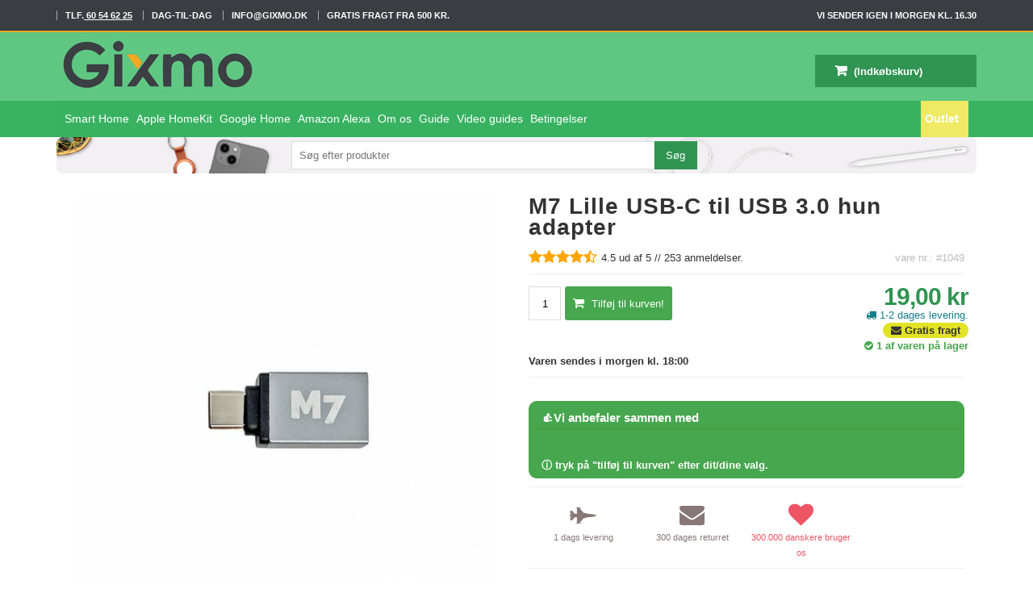

--- FILE ---
content_type: text/html; charset=utf-8
request_url: https://gixmo.dk/lille-usb-c-til-usb-30-adapter-877.html
body_size: 18407
content:
<!DOCTYPE HTML> <!--[if lt IE 7]><html class="no-js lt-ie9 lt-ie8 lt-ie7 " lang="da"><![endif]--> <!--[if IE 7]><html class="no-js lt-ie9 lt-ie8 ie7" lang="da"><![endif]--> <!--[if IE 8]><html class="no-js lt-ie9 ie8" lang="da"><![endif]--> <!--[if gt IE 8]><html class="no-js ie9" lang="da"><![endif]--><html lang="da"><head><meta name="viewport" content="width=device-width, minimum-scale=1, maximum-scale=5, initial-scale=1.0,user-scalable=yes" /> <script data-keepinline="true" type="8f22c20a0194ff3283678bde-text/javascript">window.__cfRLUnblockHandlers = true;</script>    <script data-cookieconsent="ignore" type="8f22c20a0194ff3283678bde-text/javascript">window.dataLayer = window.dataLayer || [];
    function gtag() {
        dataLayer.push(arguments);
    }
    gtag("consent", "default", {
        ad_personalization: "denied",
        ad_storage: "denied",
        ad_user_data: "denied",
        analytics_storage: "denied",
        functionality_storage: "denied",
        personalization_storage: "denied",
        security_storage: "granted",
        wait_for_update: 500,
    });
    gtag("set", "ads_data_redaction", true);
    gtag("set", "url_passthrough", true);</script> <meta charset="utf-8" /><meta http-equiv="X-UA-Compatible" content="IE=edge"><meta name="theme-color" content="#ed5564"><title> M7 Lille USB-C til USB 3.0 hun adapter - Gixmo.dk</title><meta name="description" content="M7 Lille USB-C til USB 3.0 hun adapter - Gixmo.dk. Shop hos Mackabler.dk nu. Fri fragt over 400 kr. ✓ 300 dages returret ✓ Stort udvalg ✓." /><meta name="¨^<:-*;*-:>^¨ Stop med at se på vores kode! ¨^<:-*;*-:>^¨" content="Og ansøg om et job i stedet for; vi mangler både frontender, backender og marketing folk. Bare skriv hvad du har stået for, til Anders@mackabler.dk så tager vi den der fra. Ingen CV'er tak, kun hvad du er stolt af :)" /><link rel="canonical" href="https://gixmo.dk/lille-usb-c-til-usb-30-adapter-877.html" /><meta property="og:image" content="https://gixmo.dk/36642-image_facebook/lille-usb-c-til-usb-30-adapter.jpg"><link rel="apple-touch-icon" sizes="57x57" href="/favicon/apple-icon-57x57_gixmo.png"><link rel="apple-touch-icon" sizes="60x60" href="/favicon/apple-icon-60x60_gixmo.png"><link rel="apple-touch-icon" sizes="72x72" href="/favicon/apple-icon-72x72_gixmo.png"><link rel="apple-touch-icon" sizes="76x76" href="/favicon/apple-icon-76x76_gixmo.png"><link rel="apple-touch-icon" sizes="114x114" href="/favicon/apple-icon-114x114_gixmo.png"><link rel="apple-touch-icon" sizes="120x120" href="/favicon/apple-icon-120x120_gixmo.png"><link rel="apple-touch-icon" sizes="144x144" href="/favicon/apple-icon-144x144_gixmo.png"><link rel="apple-touch-icon" sizes="152x152" href="/favicon/apple-icon-152x152_gixmo.png"><link rel="apple-touch-icon" sizes="180x180" href="/favicon/apple-icon-180x180_gixmo.png"><link rel="icon" type="image/png" sizes="32x32" href="/favicon/favicon-32x32_gixmo.png"><link rel="icon" type="image/png" sizes="96x96" href="/favicon/favicon-96x96_gixmo.png"><link rel="icon" type="image/png" sizes="16x16" href="/favicon/favicon-16x16_gixmo.png"><meta name="apple-mobile-web-app-capable" content="yes" /><link rel="stylesheet" rel="preload" href="https://gixmo.dk/themes/UniqueShop/cache/v_2081_17dc710702d249afe2bc2e6f6daee362_all.css" type="text/css" media="all" />  <link rel="alternate" type="application/rss+xml" title="M7 Lille USB-C til USB 3.0 hun adapter - Gixmo.dk" href="https://gixmo.dk/modules/feeder/rss.php?id_category=85&amp;orderby=position&amp;orderway=asc" />   </head><body id="product" class=" gixmobody product product-877 product-lille-usb-c-til-usb-30-adapter category-85 category-usb-31-type-c-usb-c-stik-og-adaptere hide-left-column hide-right-column lang_da"> <noscript data-keepinline="true"> <iframe src="https://www.googletagmanager.com/ns.html?id=GTM-MCWBP4J" height="0" width="0" style="display:none;visibility:hidden"></iframe> </noscript><div id="BlackFridayContainer"><div class="container"><div id="BlackFridayText"></div></div></div><div id="usps" class="container"> </a></div><div id="page"> <header id="header"><div id="nav-row"><div class="container" > <span >TLF.<a href="tel:+4560546225" > 60 54 62 25</a></span> <span >DAG-TIL-DAG</span> <span ><a href="/cdn-cgi/l/email-protection" class="__cf_email__" data-cfemail="b3daddd5dcf3d4dacbdedc9dd7d8">[email&#160;protected]</a></span> <span >GRATIS FRAGT FRA 500 KR.</span><div id="CountdownHeader" ><div id="tomorrowCountdownHeader"> <b>Vi sender igen i morgen kl. 16.30</b></div><div id="sundayCountdownHeader" style="display:none"> <b>Vi sender igen i morgen lørdag kl. 15.00</b></div><div id="sundayCountdown_1Header" style="display:none"> <b>Vi sender igen i morgen søndag kl. 15.00</b></div><div id="dayCountdownHeader" style="display: none;"> <b> Køb inden <span id="timerHeader" ></span> timer og <span id="minutHeader" ></span> minutter og varen sendes i dag <span id="lordag" style="display:none"> lørdag</span> <span id="sondag" style="display:none"> søndag</span> </b></div></div></div></div><div id="header-row"><div class="header-top container"> <a href="https://gixmo.dk/" title="Gixmo.dk"><div id="header_logo"></div> </a><div id="topt"><form method="get" action="/module/algolia/search" id="searchForms"> <input class="search_query form-control" type="text" id="search_query_top2" name="q" placeholder="Søg efter produkter" value=""> <input type="submit" class="submit button" id="searchsubmit" value="Søg"><div class="clearfix"></div></form></div><div class="iqitmegamenu-wrapper col-xs-12 cbp-hor-width-0 clearfix"><div id="iqitmegamenu-horizontal" class="iqitmegamenu cbp-nosticky cbp-sticky-transparent" role="navigation"><div class="container"> <nav id="cbp-hrmenu" class="cbp-hrmenu cbp-horizontal cbp-hrsub-narrow cbp-arrowed cbp-submenu-notarrowed cbp-submenu-notarrowed "><ul><li class="cbp-hrmenu-tab cbp-hrmenu-tab-31 cbp-has-submeu"> <a href="https://gixmo.dk/smart-home-199" ><span class="cbp-tab-title"> Smart Home <i class="icon fa icon-angle-down cbp-submenu-aindicator"></i></span> </a><div class="cbp-hrsub col-xs-12"><div class="cbp-triangle-container"><div class="cbp-triangle-top"></div><div class="cbp-triangle-top-back"></div></div><div class="cbp-hrsub-inner"><div class="row menu_row menu-element first_rows menu-element-id-1"><div class="col-xs-4 cbp-menu-column cbp-menu-element menu-element-id-5 " ><div class="cbp-menu-column-inner"> <a href="../apple-homekit-produkter-190"> <img src="https://mackabler.dk/img/cms/homekit.jpg" srcset="https://mackabler.dk/img/cms/homekit.jpg 1x, https://mackabler.dk/img/cms/homekit_retina.jpg 2x" loading="lazy" class="img-responsive cbp-banner-image" title=" " alt=" " width="737" height="306" /> </a></div></div><div class="col-xs-4 cbp-menu-column cbp-menu-element menu-element-id-6 " ><div class="cbp-menu-column-inner"> <a href="../google-home-produkter-191"> <img src="https://mackabler.dk/img/cms/googlehome.jpg" srcset="https://mackabler.dk/img/cms/googlehome.jpg 1x, https://mackabler.dk/img/cms/googlehome_retina.jpg 2x" loading="lazy" class="img-responsive cbp-banner-image" title=" " alt=" " width="737" height="306" /> </a></div></div><div class="col-xs-4 cbp-menu-column cbp-menu-element menu-element-id-7 " ><div class="cbp-menu-column-inner"> <a href="../samsung-smartthings-produkter-192"> <img src="https://mackabler.dk/img/cms/samsungsmart.jpg" srcset="https://mackabler.dk/img/cms/samsungsmart.jpg 1x, https://mackabler.dk/img/cms/samsungsmart_retina.jpg 2x" loading="lazy" class="img-responsive cbp-banner-image" title=" " alt=" " width="737" height="306" /> </a></div></div><div class="col-xs-4 cbp-menu-column cbp-menu-element menu-element-id-8 " ><div class="cbp-menu-column-inner"> <a href="../smart-lys-193"> <img src="https://mackabler.dk/img/cms/smartlys.jpg" srcset="https://mackabler.dk/img/cms/smartlys.jpg 1x, https://mackabler.dk/img/cms/smartlys_retina.jpg 2x" loading="lazy" class="img-responsive cbp-banner-image" title=" " alt=" " width="737" height="325" /> </a></div></div><div class="col-xs-4 cbp-menu-column cbp-menu-element menu-element-id-9 " ><div class="cbp-menu-column-inner"> <a href="../smart-kamera-194"> <img src="https://mackabler.dk/img/cms/smartkamera.jpg" srcset="https://mackabler.dk/img/cms/smartkamera.jpg 1x, https://mackabler.dk/img/cms/smartkamera_retina.jpg 2x" loading="lazy" class="img-responsive cbp-banner-image" title=" " alt=" " width="737" height="369" /> </a></div></div><div class="col-xs-4 cbp-menu-column cbp-menu-element menu-element-id-10 " ><div class="cbp-menu-column-inner"> <a href="../alle-varer-29"> <img src="https://mackabler.dk/img/cms/diverse.jpg" srcset="https://mackabler.dk/img/cms/diverse.jpg 1x, https://mackabler.dk/img/cms/diverse_retina.jpg 2x" loading="lazy" class="img-responsive cbp-banner-image" title=" " alt=" " width="737" height="369" /> </a></div></div></div></div></div></li><li class="cbp-hrmenu-tab cbp-hrmenu-tab-32 "> <a href="https://gixmo.dk/apple-homekit-produkter-190" ><span class="cbp-tab-title"> Apple HomeKit</span> </a></li><li class="cbp-hrmenu-tab cbp-hrmenu-tab-33 "> <a href="https://gixmo.dk/google-home-produkter-191" ><span class="cbp-tab-title"> Google Home</span> </a></li><li class="cbp-hrmenu-tab cbp-hrmenu-tab-34 "> <a href="https://gixmo.dk/amazon-alexa-produkter-237" ><span class="cbp-tab-title"> Amazon Alexa</span> </a></li><li class="cbp-hrmenu-tab cbp-hrmenu-tab-27 "> <a href="https://gixmo.dk/sider/om-os-4" ><span class="cbp-tab-title"> Om os</span> </a></li><li class="cbp-hrmenu-tab cbp-hrmenu-tab-62 cbp-has-submeu"> <a href="https://gixmo.dk/" ><span class="cbp-tab-title"> Guide <i class="icon fa icon-angle-down cbp-submenu-aindicator"></i></span> </a><div class="cbp-hrsub col-xs-12"><div class="cbp-triangle-container"><div class="cbp-triangle-top"></div><div class="cbp-triangle-top-back"></div></div><div class="cbp-hrsub-inner"><div class="row menu_row menu-element first_rows menu-element-id-1"><div class="col-xs-12 cbp-menu-column cbp-menu-element menu-element-id-2 " ><div class="cbp-menu-column-inner"><ul class="cbp-links cbp-valinks cbp-valinks-vertical"><li><a href="https://gixmo.dk/sider/hvilke-maerker-understotter-apple-homekit-77" id="HvilkemrkerundersttterAppleHomeKit" >Hvilke m&aelig;rker underst&oslash;tter Apple HomeKit</a></li><li><a href="https://gixmo.dk/sider/google-home-i-danmark-opsaetning-tilbehor-smarthome-mm-110" id="GoogleHomeIDanmarkOpstningtilbehrsmarthomemm" >Google Home I Danmark - Ops&aelig;tning, tilbeh&oslash;r, smarthome m.m.</a></li><li><a href="https://gixmo.dk/sider/fa-sonoff-integreret-med-homekit-kontroller-sonoff-med-din-iphone-127" id="FSonoffintegreretHomeKitkontrollerSonoffdiniPhone" >F&aring; Sonoff integreret med HomeKit - kontroller Sonoff med din iPhone</a></li></ul></div></div></div></div></div></li><li class="cbp-hrmenu-tab cbp-hrmenu-tab-28 cbp-has-submeu"> <a role="button" class="cbp-empty-mlink"><span class="cbp-tab-title"> Video guides <i class="icon fa icon-angle-down cbp-submenu-aindicator"></i></span> </a><div class="cbp-hrsub col-xs-5"><div class="cbp-triangle-container"><div class="cbp-triangle-top"></div><div class="cbp-triangle-top-back"></div></div><div class="cbp-hrsub-inner"><div class="row menu_row menu-element first_rows menu-element-id-1"><div class="col-xs-12 cbp-menu-column cbp-menu-element menu-element-id-2 " ><div class="cbp-menu-column-inner"><ul class="cbp-links cbp-valinks cbp-valinks-vertical"><li><a href="https://gixmo.dk/sider/hvordan-virker-xiaomi-mi-home-app-en-71" id="HvordanvirkerXiaomiMiHomeappen" >Hvordan virker Xiaomi Mi Home app&#039;en</a></li><li><a href="https://gixmo.dk/sider/hvordan-opsaettes-xiaomi-mijia-gateway-op-72" id="HvordanopsttesXiaomiMijiagateway" >Hvordan ops&aelig;ttes Xiaomi Mijia gateway</a></li></ul></div></div></div></div></div></li><li class="cbp-hrmenu-tab cbp-hrmenu-tab-26 "> <a href="https://gixmo.dk/sider/betingelser-3" ><span class="cbp-tab-title"> Betingelser</span> </a></li><li class="cbp-hrmenu-tab cbp-hrmenu-tab-59 pull-right cbp-pulled-right "> <a href="https://mackabler.dk/outlet-578" ><span class="cbp-tab-title"> Outlet</span> </a></li></ul> </nav></div><div id="iqitmegamenu-mobile"><div id="iqitmegamenu-shower" class="clearfix"><div class="container"><div class="iqitmegamenu-icon"><i class="fa fa-list" aria-hidden="true"></i></div><div class="col-xs-3 text-left">Menu</div></div></div><div class="cbp-mobilesubmenu"><div class="container"><ul id="iqitmegamenu-accordion" class="cbp-spmenu cbp-spmenu-vertical cbp-spmenu-left"><li><a href="https://gixmo.dk/google-home-produkter-191">Google Home produkter</a></li><li><a href="https://gixmo.dk/smart-kamera-194">Smart kamera</a></li><li><a href="https://gixmo.dk/smart-thermostat-195">Smart thermostat</a></li><li><a href="https://gixmo.dk/smart-vejr-196">Smart vejr</a></li><li><a href="https://gixmo.dk/smart-lys-193">Smart lys</a></li><li><div class="responsiveInykator">+</div><a href="https://gixmo.dk/smart-home-standarder-208">Smart home standarder</a><ul><li><a href="https://gixmo.dk/mijia-200">Mijia</a></li><li><a href="https://gixmo.dk/homekit-201">HomeKit</a></li><li><a href="https://gixmo.dk/google-play-store-202">Google Play Store</a></li><li><a href="https://gixmo.dk/app-store-204">App Store</a></li><li><a href="https://gixmo.dk/google-home-kompatibel-205">Google Home kompatibel</a></li><li><a href="https://gixmo.dk/ifttt-if-this-then-that-323">IFTTT (If This Then That)</a></li><li><a href="https://gixmo.dk/amazon-alexa-produkter-324">Amazon alexa produkter</a></li><li><a href="https://gixmo.dk/tuya-449">Tuya</a></li><li><a href="https://gixmo.dk/zigbee-enheder-484">Zigbee enheder</a></li></ul></li><li><a href="https://gixmo.dk/samsung-smartthings-produkter-192">Samsung SmartThings produkter</a></li><li><a href="https://gixmo.dk/sider/om-os-4">Om os</a></li><li><a href="https://gixmo.dk/sider/betingelser-3">Betingelser</a></li><br><br><br><br><br><br><br><br><br><br><br><br><br><br><br></ul></div></div><div id="cbp-spmenu-overlay" class="cbp-spmenu-overlay"><div id="cbp-close-mobile" class="close-btn-ui"><i class="icon icon-times"></i></div></div></div></div></div><div class="clearfix"></div><div id="searchRow"><form method="get" action="/module/algolia/search" id="searchForms"> <input class="search_query form-control" type="text" id="search_query_top" name="q" placeholder="Søg efter produkter" value="" /> <input type="submit" class="submit button" id="searchsubmit" value="Søg"><div class="clearfix"></div></form></div> <div class="shopping_cart "> <a href="https://gixmo.dk/index.php?controller=order-opc" title="Se min indkøbskurv" rel="nofollow"> <span class="ajax_cart_quantity unvisible">0</span> <span class="ajax_cart_product_txt unvisible">Vare</span> <span class="ajax_cart_product_txt_s unvisible">Varer</span> <span class="ajax_cart_total unvisible"> </span> <span class="ajax_cart_no_product">(Indkøbskurv)</span> </a><div class="cart_block"><div class="block_content"><div class="cart_block_list"><p class="cart_block_no_products"> Ingen varer</p><div class="cart-prices"><div class="cart-prices-line first-line"> <span class="price cart_block_shipping_cost ajax_cart_shipping_cost"> Gratis! </span> <span> Forsendelse </span></div><div class="cart-prices-line"> <span>Moms</span> <span class="cart_block_tax_cost ajax_cart_tax_cost">0,00 kr</span></div><div class="cart-prices-line last-line"> <span class="price cart_block_total ajax_block_cart_total">0,00 kr</span> <span>I alt</span></div><p> Priserne er inklusiv moms</p></div><p class="cart-buttons"> <a id="button_order_cart" class="button" href="https://gixmo.dk/index.php?controller=order-opc" title="Se din kurv" rel="nofollow"> Se din kurv </a></p></div></div></div></div><div id="layer_cart"><div class="clearfix"><div class="layer_cart_product"> <span class="cross" title="Luk vindue"><i class="fa fa-times"></i></span><p> <i class="fa fa-check left"></i>Varen er nu lagt i din kurv</p><div class="product-image-container layer_cart_img"></div><div class="layer_cart_product_info"> <span id="layer_cart_product_title" class="product-name"></span> <span id="layer_cart_product_attributes"></span><div> <strong class="dark">Antal</strong> <span id="layer_cart_product_quantity"></span></div><div> <strong class="dark">I alt</strong> <span id="layer_cart_product_price"></span></div></div></div><div class="layer_cart_cart"><p class="subheading"> <span class="ajax_cart_product_txt_s unvisible"> Der er <span class="ajax_cart_quantity">0</span> varer i din kurv </span> <span class="ajax_cart_product_txt "> Der er 1 vare i din kurv </span></p><div class="layer_cart_row"> <strong class="dark"> Varer i alt (inkl. moms) </strong> <span class="ajax_block_products_total"> </span></div><div class="layer_cart_row"> <strong class="dark"> Forsendelse i alt&nbsp;(inkl. moms) </strong> <span class="ajax_cart_shipping_cost"> Gratis! </span></div><div class="button-container"> <span class="continue std-btn" title="Fortsæt indkøb"> <i class="fa fa-chevron-left left"></i>Fortsæt indkøb </span> <a class="button" href="https://gixmo.dk/index.php?controller=order-opc" title="Fortsæt til kurven" rel="nofollow"> Fortsæt til kurven<i class="fa fa-chevron-right right"></i> </a></div></div></div><div class="crossseling"></div></div><div class="layer_cart_overlay"></div></div></div> </header><div id="columns" class="clearfix"><div class="container" id="maincontainer"><div class="row maincontent"><div id="center_column" class=""><div id="top_column"></div><div class="clearfix"></div><div itemscope itemtype="http://schema.org/Product"><div class="primary_block"><div class="container"></div><div class=" col-md-6"><div id="toptitle"><h1 class="page-heading" itemprop="name"> M7 Lille USB-C til USB 3.0 hun adapter</h1><div class="clearfix"></div><div class="aggregateRating"><a href="#idTab-yotpo" alt="stjerner" title="stjerner"><div id="starRating2"></div></a> <span id="scorCount2">4.5</span> <span>253</span> anmeldelser.  </div><div id="product_references"> vare nr.: #1049</div><div class="clearfix"></div></div><div id="image-block"><p id="reduction_percent_img" style="display:none;" > <span id="reduction_percent_display_img"> </span></p> <span id="view_full_size"> <img id="bigpic" itemprop="image" src="https://gixmo.dk/36642-large_default/lille-usb-c-til-usb-30-adapter.jpg" title="Lille USB-C til USB 3.0 adapter" alt="Lille USB-C til USB 3.0 adapter" width="100%" height="auto" srcset="https://gixmo.dk/36642-large_default/lille-usb-c-til-usb-30-adapter.jpg 1x ,https://gixmo.dk/36642-large_default_retina/lille-usb-c-til-usb-30-adapter.jpg 2x" /> </span></div><div id="views_block" > <span class="view_scroll_spacer"> <a id="view_scroll_left" class="" title="Andre visninger" href="javascript:{}"></a> </span><div id="thumbs_list"><ul id="thumbs_list_frame"><li id="thumbnail_36642"> <a href="https://gixmo.dk/36642-thickbox_default/lille-usb-c-til-usb-30-adapter.jpg" data-fancybox-group="other-views" class="fancybox shown" title="Lille USB-C til USB 3.0 adapter"> <img class="img-responsive" loading="lazy" id="thumb_36642" src="https://gixmo.dk/36642-cart_default/lille-usb-c-til-usb-30-adapter.jpg" alt="Lille USB-C til USB 3.0 adapter" title="Lille USB-C til USB 3.0 adapter" height="80" width="80" itemprop="image" srcset="https://gixmo.dk/36642-cart_default/lille-usb-c-til-usb-30-adapter.jpg 1x,https://gixmo.dk/36642-cart_default_retina/lille-usb-c-til-usb-30-adapter.jpg 2x" /> </a></li><li id="thumbnail_36643"> <a href="https://gixmo.dk/36643-thickbox_default/lille-usb-c-til-usb-30-adapter.jpg" data-fancybox-group="other-views" class="fancybox" title="Lille USB-C til USB 3.0 adapter"> <img class="img-responsive" loading="lazy" id="thumb_36643" src="https://gixmo.dk/36643-cart_default/lille-usb-c-til-usb-30-adapter.jpg" alt="Lille USB-C til USB 3.0 adapter" title="Lille USB-C til USB 3.0 adapter" height="80" width="80" itemprop="image" srcset="https://gixmo.dk/36643-cart_default/lille-usb-c-til-usb-30-adapter.jpg 1x,https://gixmo.dk/36643-cart_default_retina/lille-usb-c-til-usb-30-adapter.jpg 2x" /> </a></li><li id="thumbnail_64702"> <a href="https://gixmo.dk/64702-thickbox_default/lille-usb-c-til-usb-30-adapter.jpg" data-fancybox-group="other-views" class="fancybox" title="Lille USB-C til USB 3.0 adapter"> <img class="img-responsive" loading="lazy" id="thumb_64702" src="https://gixmo.dk/64702-cart_default/lille-usb-c-til-usb-30-adapter.jpg" alt="Lille USB-C til USB 3.0 adapter" title="Lille USB-C til USB 3.0 adapter" height="80" width="80" itemprop="image" srcset="https://gixmo.dk/64702-cart_default/lille-usb-c-til-usb-30-adapter.jpg 1x,https://gixmo.dk/64702-cart_default_retina/lille-usb-c-til-usb-30-adapter.jpg 2x" /> </a></li><li id="thumbnail_8812"> <a href="https://gixmo.dk/8812-thickbox_default/lille-usb-c-til-usb-30-adapter.jpg" data-fancybox-group="other-views" class="fancybox" title="Lille USB-C til USB 3.0 adapter"> <img class="img-responsive" loading="lazy" id="thumb_8812" src="https://gixmo.dk/8812-cart_default/lille-usb-c-til-usb-30-adapter.jpg" alt="Lille USB-C til USB 3.0 adapter" title="Lille USB-C til USB 3.0 adapter" height="80" width="80" itemprop="image" srcset="https://gixmo.dk/8812-cart_default/lille-usb-c-til-usb-30-adapter.jpg 1x,https://gixmo.dk/8812-cart_default_retina/lille-usb-c-til-usb-30-adapter.jpg 2x" /> </a></li><li id="thumbnail_8813"> <a href="https://gixmo.dk/8813-thickbox_default/lille-usb-c-til-usb-30-adapter.jpg" data-fancybox-group="other-views" class="fancybox" title="Lille USB-C til USB 3.0 adapter"> <img class="img-responsive" loading="lazy" id="thumb_8813" src="https://gixmo.dk/8813-cart_default/lille-usb-c-til-usb-30-adapter.jpg" alt="Lille USB-C til USB 3.0 adapter" title="Lille USB-C til USB 3.0 adapter" height="80" width="80" itemprop="image" srcset="https://gixmo.dk/8813-cart_default/lille-usb-c-til-usb-30-adapter.jpg 1x,https://gixmo.dk/8813-cart_default_retina/lille-usb-c-til-usb-30-adapter.jpg 2x" /> </a></li><li id="thumbnail_8814"> <a href="https://gixmo.dk/8814-thickbox_default/lille-usb-c-til-usb-30-adapter.jpg" data-fancybox-group="other-views" class="fancybox" title="Lille USB-C til USB 3.0 adapter"> <img class="img-responsive" loading="lazy" id="thumb_8814" src="https://gixmo.dk/8814-cart_default/lille-usb-c-til-usb-30-adapter.jpg" alt="Lille USB-C til USB 3.0 adapter" title="Lille USB-C til USB 3.0 adapter" height="80" width="80" itemprop="image" srcset="https://gixmo.dk/8814-cart_default/lille-usb-c-til-usb-30-adapter.jpg 1x,https://gixmo.dk/8814-cart_default_retina/lille-usb-c-til-usb-30-adapter.jpg 2x" /> </a></li><li id="thumbnail_35097"> <a href="https://gixmo.dk/35097-thickbox_default/lille-usb-c-til-usb-30-adapter.jpg" data-fancybox-group="other-views" class="fancybox" title="Lille USB-C til USB 3.0 adapter"> <img class="img-responsive" loading="lazy" id="thumb_35097" src="https://gixmo.dk/35097-cart_default/lille-usb-c-til-usb-30-adapter.jpg" alt="Lille USB-C til USB 3.0 adapter" title="Lille USB-C til USB 3.0 adapter" height="80" width="80" itemprop="image" srcset="https://gixmo.dk/35097-cart_default/lille-usb-c-til-usb-30-adapter.jpg 1x,https://gixmo.dk/35097-cart_default_retina/lille-usb-c-til-usb-30-adapter.jpg 2x" /> </a></li><li id="thumbnail_35098"> <a href="https://gixmo.dk/35098-thickbox_default/lille-usb-c-til-usb-30-adapter.jpg" data-fancybox-group="other-views" class="fancybox" title="Lille USB-C til USB 3.0 adapter"> <img class="img-responsive" loading="lazy" id="thumb_35098" src="https://gixmo.dk/35098-cart_default/lille-usb-c-til-usb-30-adapter.jpg" alt="Lille USB-C til USB 3.0 adapter" title="Lille USB-C til USB 3.0 adapter" height="80" width="80" itemprop="image" srcset="https://gixmo.dk/35098-cart_default/lille-usb-c-til-usb-30-adapter.jpg 1x,https://gixmo.dk/35098-cart_default_retina/lille-usb-c-til-usb-30-adapter.jpg 2x" /> </a></li><li id="thumbnail_35099"> <a href="https://gixmo.dk/35099-thickbox_default/lille-usb-c-til-usb-30-adapter.jpg" data-fancybox-group="other-views" class="fancybox" title="Lille USB-C til USB 3.0 adapter"> <img class="img-responsive" loading="lazy" id="thumb_35099" src="https://gixmo.dk/35099-cart_default/lille-usb-c-til-usb-30-adapter.jpg" alt="Lille USB-C til USB 3.0 adapter" title="Lille USB-C til USB 3.0 adapter" height="80" width="80" itemprop="image" srcset="https://gixmo.dk/35099-cart_default/lille-usb-c-til-usb-30-adapter.jpg 1x,https://gixmo.dk/35099-cart_default_retina/lille-usb-c-til-usb-30-adapter.jpg 2x" /> </a></li><li id="thumbnail_35100"> <a href="https://gixmo.dk/35100-thickbox_default/lille-usb-c-til-usb-30-adapter.jpg" data-fancybox-group="other-views" class="fancybox" title="Lille USB-C til USB 3.0 adapter"> <img class="img-responsive" loading="lazy" id="thumb_35100" src="https://gixmo.dk/35100-cart_default/lille-usb-c-til-usb-30-adapter.jpg" alt="Lille USB-C til USB 3.0 adapter" title="Lille USB-C til USB 3.0 adapter" height="80" width="80" itemprop="image" srcset="https://gixmo.dk/35100-cart_default/lille-usb-c-til-usb-30-adapter.jpg 1x,https://gixmo.dk/35100-cart_default_retina/lille-usb-c-til-usb-30-adapter.jpg 2x" /> </a></li><li id="thumbnail_35101"> <a href="https://gixmo.dk/35101-thickbox_default/lille-usb-c-til-usb-30-adapter.jpg" data-fancybox-group="other-views" class="fancybox" title="Lille USB-C til USB 3.0 adapter"> <img class="img-responsive" loading="lazy" id="thumb_35101" src="https://gixmo.dk/35101-cart_default/lille-usb-c-til-usb-30-adapter.jpg" alt="Lille USB-C til USB 3.0 adapter" title="Lille USB-C til USB 3.0 adapter" height="80" width="80" itemprop="image" srcset="https://gixmo.dk/35101-cart_default/lille-usb-c-til-usb-30-adapter.jpg 1x,https://gixmo.dk/35101-cart_default_retina/lille-usb-c-til-usb-30-adapter.jpg 2x" /> </a></li><li id="thumbnail_8816" class="last"> <a href="https://gixmo.dk/8816-thickbox_default/lille-usb-c-til-usb-30-adapter.jpg" data-fancybox-group="other-views" class="fancybox" title="Lille USB-C til USB 3.0 adapter"> <img class="img-responsive" loading="lazy" id="thumb_8816" src="https://gixmo.dk/8816-cart_default/lille-usb-c-til-usb-30-adapter.jpg" alt="Lille USB-C til USB 3.0 adapter" title="Lille USB-C til USB 3.0 adapter" height="80" width="80" itemprop="image" srcset="https://gixmo.dk/8816-cart_default/lille-usb-c-til-usb-30-adapter.jpg 1x,https://gixmo.dk/8816-cart_default_retina/lille-usb-c-til-usb-30-adapter.jpg 2x" /> </a></li></ul></div> <a id="view_scroll_right" title="Andre visninger" href="javascript:;"></a> <script src="/cdn-cgi/scripts/7d0fa10a/cloudflare-static/rocket-loader.min.js" data-cf-settings="8f22c20a0194ff3283678bde-|49"></script><img src="https://www.pricerunner.dk/widget/cheapest/image/56036?sku=877" alt="Lowest price at PriceRunner" onerror="this.style.display='none';" id="pricerunner"/></div><p class="resetimg clear no-print"> <span id="wrapResetImages" > <a href="https://gixmo.dk/lille-usb-c-til-usb-30-adapter-877.html" name="resetImages"> <i class="fa fa-repeat left"></i> Vis alle billeder </a> </span></p><div class="clearfix"></div></div><div class="col-md-6" id="pb-right-column"> <span id="productTextHead"><h1 class="page-heading" itemprop="name"> M7 Lille USB-C til USB 3.0 hun adapter</h1><div class="clearfix"></div><div itemprop="aggregateRating" itemscope itemtype="http://schema.org/AggregateRating" class="aggregateRating"><meta itemprop="worstRating" content="1"><meta itemprop="bestRating" content= "5"> <a href="#idTab-yotpo" alt="stjerner" title="stjerner"><div id="starRating"></div></a> <span itemprop="ratingValue" id="scorCount">4.5</span> ud af 5 // <span itemprop="ratingCount">253</span> anmeldelser.  </div><div id="product_references"> vare nr.: #1049</div> </span><div class="clearfix"></div><hr><div class="col-md-12" id="sameDayDelivery"></div><div class="box-info-product col-md-12" id="splits2"><div class="row"><div class="leftCartBtns col-md-6 col-sm-6 col-xs-6"><div class="cartBox"><div class="box-cart-bottom"><p id="add_to_cart" class="buttons_bottom_block no-print"> <a href="javascript:void(0)" onclick="if (!window.__cfRLUnblockHandlers) return false; AddToCardGtag()" class="multi_add" data-cf-modified-8f22c20a0194ff3283678bde-=""><button type="submit" name="Submit" class="exclusive"> Tilf&oslash;j til kurven! </button></a></p><p id="add_no_cart"> <button type="submit" name="Submit" class="add_no_submit"> Not available </button></p> <img id="clickcollect" src="/themes/UniqueShop/img/clickcollect_1x.jpg" srcset="/themes/UniqueShop/img/clickcollect_1x.jpg 1x,/themes/UniqueShop/img/clickcollect_2x.jpg 2x, /themes/UniqueShop/img/clickcollect_3x.jpg 3x"></div><p id="quantity_wanted_p"> <label class="attribute_label mtop" for="qty"> <input type="text" name="qty" id="quantity_wanted" class="text" value="1" /> </label></p></div><div id="newQntDsc"><ol class="discount_options"></ol></div></div><div class="qntInfo col-md-6 col-xs-6 col-sm-6"><div class="content_prices clearfix"><div class="price" ><p class="our_price_display" itemprop="offers" itemscope itemtype="https://schema.org/Offer"><link itemprop="availability" href="https://schema.org/InStock" /> <span id="our_price_display" itemprop="price" content="19">19,00 kr</span> <span itemprop="priceSpecification" itemscope itemtype="http://schema.org/UnitPriceSpecification"> <span itemprop="priceCurrency" content="DKK"></span> </span> <span itemprop="priceCurrency" content="DKK"></span> <span itemprop="priceValidUntil" content=""></span> <span itemprop="url" content="https://gixmo.dk/lille-usb-c-til-usb-30-adapter-877.html"></span></p><p id="old_price" class="hidden"> <span id="old_price_display"></span></p><p id="reduction_percent" style="display:none;" > <span id="reduction_percent_display"> </span></p><p id="reduction_amount" style="display:none"> <span id="reduction_amount_display"> </span></p></div><div class="clear"></div></div><div class="infoboxjsnye"> <span id="availability_value" > <i class="fa fa-truck" aria-hidden="true"></i> 1-2 dages levering. </span><div class="clearfix"></div><span itemprop="shippingDetails" itemscope itemtype="http://schema.org/OfferShippingDetails"> <span id="shippingCosts"> <i class="fa fa-envelope" aria-hidden="true"></i> <span data-price="12" itemprop="shippingRate" itemscope itemtype="http://schema.org/MonetaryAmount"> <span temprop="value" content="0" itemscope>Gratis fragt</span><span itemprop="currency" content="DKK" itemscope></span></span><meta itemprop="value" content="0" /><meta itemprop="currency" content="DKK" /> </span></div><div id="expected" ><p id="pQuantityAvailableout"> varen er ikke p&aring; lager</p><div class="clearfix"></div></div><div id="pQuantityAvailable"><i class="fa fa-check-circle" aria-hidden="true"></i> <b id="qtnmk"></b> af varen p&aring; lager</div></div><div class="product_attributes clearfix"></div><div class="clearfix"></div></div></div> <span class="ctnBox"><hr> <b> <b><div class="shipping-countdown">Loading...</div> </b> </b><hr> </span><div class="clearfix"></div><div class="clearfix"></div><div class="clearfix"></div><br><div class="col-md-7 col-xs-12 buywithhead"> <span class="checktoadd" ><p class="headadd">👍Vi anbefaler sammen med</p><div class="col-md-12 col-xs-12 buywithtop"></div> </span><div class="clearfix"></div> <br> <span id="add_to_cart_info">ⓘ tryk på &quot;tilføj til kurven&quot; efter dit/dine valg.</span></div><div class="clearfix"></div><hr><div class="metrics"></div><div class="clearfix"></div><form id="buy_block" action="https://gixmo.dk/kurv" method="post"><p class="hidden"> <input type="hidden" name="token" value="a3905e92cd1980fc8d8186988d00adbd" /> <input type="hidden" name="id_product" value="877" id="product_page_product_id" /> <input type="hidden" name="add" value="1" /> <input type="hidden" name="id_product_attribute" id="idCombination" value="0" /></p></form><div class="clearfix"></div><div id="we_offer"><div class="offer_circle" id="product_deliver_time"><div><i class="fa fa-fighter-jet " aria-hidden="true"></i></div> 1 dags levering</div><div class="offer_circle" id="product_return"><div><i class="fa fa-envelope " aria-hidden="true"></i></div> <span itemprop="hasMerchantReturnPolicy" itemscope itemtype="http://schema.org/MerchantReturnPolicy"> <span itemprop="description">300 dages returret</span> </span></div><div class="offer_circle" id="customer_love"><div><i class="fa fa-heart " aria-hidden="true"></i></div> 300.000 danskere bruger os</div></div><hr><ul id="usefull_link_block" class="clearfix no-print"></ul></div></div><div id="more_info_block" class="clearfix"><div id="more_info_block_menu"><ul><li><a href="#tab1"> <i class="fa fa-info-circle" aria-hidden="true"></i> Yderligere information</a></li><li><a href="#tab2head"> <i class="fa fa-list" aria-hidden="true"></i> Produktinformation</a></li><li><a href="#tab4head"> <i class="fa fa-puzzle-piece" aria-hidden="true"></i> Tilbeh&oslash;r / relateret</a></li><li><a href="#tab5head"> <i class="fa fa-commenting" aria-hidden="true"></i> Sp&oslash;rgsm&aring;l&amp;svar</a></li><li><a href="#idTab-yotpohead"> <i class="fa fa-star" aria-hidden="true"></i> Anmeldelser</a></li></ul></div><div id="tabls"><div id="tab1" class="productTab rte"> <button onclick="if (!window.__cfRLUnblockHandlers) return false; speakText(7)" id="speakText" data-cf-modified-8f22c20a0194ff3283678bde-="">Opl&aelig;s produktteksten 🎧</button><style id="elementor-frontend-stylesheet">.elementor-section.elementor-section-boxed > .elementor-container{max-width:1140px;}</style><div class="elementor elementor-877030207"><div class="elementor-inner"><div class="elementor-section-wrap"><div class="elementor-section elementor-element elementor-element-ceewjov elementor-top-section elementor-section-boxed elementor-section-height-default elementor-section-height-default" data-element_type="section"><div class="elementor-container elementor-column-gap-no"><div class="elementor-row"><div class="elementor-column elementor-element elementor-element-ihknrmh elementor-col-100 elementor-top-column" data-element_type="column"><div class="elementor-column-wrap elementor-element-populated"><div class="elementor-widget-wrap"><div class="elementor-widget elementor-element elementor-element-jcugnol elementor-widget-text-editor" data-element_type="text-editor.default"><div class="elementor-widget-container"><div class="elementor-text-editor elementor-clearfix rte-content"><p><strong>Se videoen, hvor Hjalte forklarer det smarte ved vores lille USB-C&nbsp;til USB 3.0 adapter:</strong></p><p><iframe width="560" height="315" src="https://www.youtube.com/embed/zUZeLQyqenY" title="YouTube video player" frameborder="0" allow="accelerometer; autoplay; clipboard-write; encrypted-media; gyroscope; picture-in-picture" allowfullscreen="allowfullscreen"></iframe></p><p>USB-C til USB 3.0 adapter i den perfekte form. Den understøtter alt, hvad USB 3.1 tillader til USB 3.0 både med strøm og hastigheder, og så er den billig, lille og bygget godt. Adapteren er en, du kan sætte på dit USB kabel også aldrig tage det af igen - adapteren er nemlig så lille og sidder så stramt, at den ikke ryger af, hvis du sætter den på selv det ældste USB 3.0/2.0/1.0 stik.</p><p>Adapteren understøtter også USB 2, USB 1.1 og USB 1 med både strøm og hastigheder.</p><p>Adapteren understøtter op til 5 Gbps, som er det USB 3.0 har som øverste hastighedsgrænse. Det er USB 3.0 porten, der har den mindste grænse, og derfor er det den der sætter begrænsningen.&nbsp;</p><p>Har du også en gammel harddisk liggende, som ikke passer i din Mac mere? Det er vi mange der har, så er en adapter som denne lige sagen. Den fylder ikke, vejer ikke, går ikke i stykker og du kan sætte den på din gamle harddisk, og så er din harddisk så god som ny. Den virker med alle de nye Macs med Thunderbolt 3 eller USB-C, og den understøtter fuld hastighed igennem din harddisk, så du slipper for at købe en ny harddisk.&nbsp;</p><p>Adapteren virker også til alle andre USB kabler, fx lightning kablet til din iPhone eller iPad eller lydanlægget med USB stik eller din mus eller tastatur. Den virker med andre ord sammen med alt med et normalt USB stik, så denne adapter er den ypperste løsning til dig, der lige har fået en ny Mac og ikke kan slutte de gamle enheder til den.&nbsp;</p><p>Vi har tit hørt fra folk, som har USB stik i deres skærme, om hvordan man bruger dem med sin Mac. Det kræver et USB kabel fra Macen til skærmen, ligesom det der sidder på en Apple Cinema Display, men det passer ikke til din Mac mere. Denne adapter kan bruges her, indtil du får en ekstern skærm, der har USB-C kabel indbygget - Cinemaskærmen bruger USB stikket til at skrue op og ned for lysstyrken, virke med lyssensoren så den kan gøre det automatisk og det er også igennem USB både mikrofonen, højtalerne og webkameraet bliver koblet til. Der er også mange andre skærme, som har samme funktioner og som også har brug for et USB stik for at virke rigtig godt.</p><p>Adapteren her er af aluminium, og det er den helt fra stikket ud til det andet stik, så den bliver bedre kølet og den holder bedre, fordi metal, alu, er hårdere end plastik.<br /><br /><em>* nogle mus kræver mere strøm, end adapteren kan leverer. Derfor fungerer den ikke med alle typer mus med ledning.&nbsp;</em></p></div></div></div></div></div></div></div></div></div></div></div></div></div><div id="tab22" class="productTab"><h2 id="tab2head">Produktinformation</h2><ul class="produktinformation_list flex"><li><p class="produktinfo_name">M&aelig;rke:</p><p class="produktinfo_value" itemprop="manufacturer"> <a href="https://gixmo.dk/producent/m7-100" itemprop="Brand" itemtype="https://schema.org/Brand" content="M7" > M7 </a></p></li><li><p class="produktinfo_name">Varenr:</p><p class="produktinfo_value" >#<span itemprop="sku">1049</span></p></li><li><p class="produktinfo_name">EAN nummer:</p><p class="produktinfo_value" id="product_ean13"> 5744003190058</p></li><li><p class="produktinfo_name">Returret:</p><p class="produktinfo_value"> 300 dages returret</p></li><li><p class="Udstyr produktinfo_name">Udstyr:</p><p class="produktinfo_value"> Kabel eller adapter</p></li><li><p class="Vægt produktinfo_name">Vægt:</p><p class="produktinfo_value"> 5g</p></li><li><p class="Produktgaranti produktinfo_name">Produktgaranti:</p><p class="produktinfo_value"> Normal dansk producentgaranti med 2 års reklamationsret</p></li><li><p class="Han porten produktinfo_name">Han porten:</p><p class="produktinfo_value"> USB 3.1 type C</p></li><li><p class="Hun porten produktinfo_name">Hun porten:</p><p class="produktinfo_value"> USB 3.0 stik</p></li><li><p class="Kompatibilitet produktinfo_name">Kompatibilitet:</p><p class="produktinfo_value"> USB-C. Virker med alle Macs med USB-C og Thunderbolt 3</p></li><li><p class="Materialer produktinfo_name">Materialer:</p><p class="produktinfo_value"> Aluminium</p></li><li><p class="FCC certifikat produktinfo_name">FCC certifikat:</p><p class="produktinfo_value"> Ja</p></li><li><p class="CE certifikat produktinfo_name">CE certifikat:</p><p class="produktinfo_value"> Ja</p></ul></div><div id="tab4" class="accessories-block clearfix productTab"><h2 id="tab4head">Tilbeh&oslash;r / relateret</h2><div id="bestkit_views_product_footer" class="ps16"><div class="product-list view_grid"></div></div><ul class="col-md-12"><li class="ajax_block_product product_accessories_description col-xs-6 col-sm-3 "> <a href="https://gixmo.dk/baseus-usb-hun-til-usb-type-c-han-556.html" title="Baseus USB hun til USB type C han" alt="Baseus USB hun til USB type C han" class="product_image"> <img loading="lazy" src="https://gixmo.dk/31444-home_default/baseus-usb-hun-til-usb-type-c-han.jpg" alt="Baseus USB hun til USB type C han" width="262" height="262" srcset="https://gixmo.dk/31444-home_default/baseus-usb-hun-til-usb-type-c-han.jpg 1x,https://gixmo.dk/31444-home_default_retina/baseus-usb-hun-til-usb-type-c-han.jpg 2x" /> </a><p class="product_name"> <a class="product-name" href="https://gixmo.dk/baseus-usb-hun-til-usb-type-c-han-556.html">Baseus USB hun til USB type C han</a></p> <span class="price">29,00 kr</span><p class="clearfix" > <a class="button ajax_add_to_cart_button simptip" href="https://gixmo.dk/kurv?qty=1&amp;id_product=556&amp;token=a3905e92cd1980fc8d8186988d00adbd&amp;add=" data-id-product="556" title="Tilf&oslash;j til kurven"> <i class="fa fa-shopping-cart"> Tilf&oslash;j til kurven</i> </a></p></li></ul></div><div class="productTab col-md-12 clearfix"><h2 id="idTab-yotpohead">Anmeldelser</h2><div id="idTab-yotpo"> <br><br><div class="row yotpoSummary"><div class="col-md-8"><ul class="rating" id="rating"><li> <span class="ratingSelector"> <input type="radio" name="ratings[1]" id="Degelijkheid-1-5" value="0" class="radio"/><label class="full" onclick="if (!window.__cfRLUnblockHandlers) return false; setTimeout(getReviews(877,1,20,0), 1000);" for="Degelijkheid-1-5" data-cf-modified-8f22c20a0194ff3283678bde-=""></label><input type="radio" name="ratings[1]" id="Degelijkheid-2-5" value="1" class="radio"/><label class="full" onclick="if (!window.__cfRLUnblockHandlers) return false; setTimeout(getReviews(877,1,20,1), 1000);" for="Degelijkheid-2-5" data-cf-modified-8f22c20a0194ff3283678bde-=""></label><input type="radio" name="ratings[1]" id="Degelijkheid-3-5" value="2" class="radio"/><label class="full" onclick="if (!window.__cfRLUnblockHandlers) return false; setTimeout(getReviews(877,1,20,2), 1000);" for="Degelijkheid-3-5" data-cf-modified-8f22c20a0194ff3283678bde-=""></label><input type="radio" name="ratings[1]" id="Degelijkheid-4-5" value="3" class="radio"/><label class="full" onclick="if (!window.__cfRLUnblockHandlers) return false; setTimeout(getReviews(877,1,20,3), 1000);" for="Degelijkheid-4-5" data-cf-modified-8f22c20a0194ff3283678bde-=""></label><input type="radio" name="ratings[1]" id="Degelijkheid-5-5" value="4" class="radio"/><label class="empty" onclick="if (!window.__cfRLUnblockHandlers) return false; setTimeout(getReviews(877,1,20,4), 1000);" for="Degelijkheid-5-5" data-cf-modified-8f22c20a0194ff3283678bde-=""></label> </span></li></ul> 4.46 ud af 5 // baseret på 253 anmeldelser</div></div><hr><br><div id="YotpoReviewsDiv" itemprop="review" itemscope itemtype="http://schema.org/Review"><span itemprop="author" content="mackabler.dk"></span><div class="row yotpoReviews"><span temprop="reviewRating" itemscope itemtype="http://schema.org/Rating"><div class="col-md-3 yotpoTop"><p><span itemprop="author">Jon 🇩🇰</span> <span id="verified" class="pull-right"> <i class="fa fa-check" aria-hidden="true"></i> godkendt køber</span></p></div><div class="clearfix"></div><div class="col-md-12 yotpoNumbers"><p class="stars"><meta itemprop="worstRating" content="1"><meta itemprop="bestRating" content= "5"><span itemprop="ratingValue" content="5"></span>&starf;&starf;&starf;&starf;&starf;<span id="yotpoReviewDate" class="pull-right">2025-06-15</span></p></div><div class="clearfix"></div><div class="col-md-12 yotpoReviewHead"><p itemprop="name"></p></div><div class="col-md-12 yotpoReviewBody"><p itemprop="description">Virker som den skal og den er billig.</p></div></span></div><div class="row yotpoReviews"><span temprop="reviewRating" itemscope itemtype="http://schema.org/Rating"><div class="col-md-3 yotpoTop"><p><span itemprop="author">Hardy 🇩🇰</span> <span id="verified" class="pull-right"> <i class="fa fa-check" aria-hidden="true"></i> godkendt køber</span></p></div><div class="clearfix"></div><div class="col-md-12 yotpoNumbers"><p class="stars"><meta itemprop="worstRating" content="1"><meta itemprop="bestRating" content= "5"><span itemprop="ratingValue" content="5"></span>&starf;&starf;&starf;&starf;&starf;<span id="yotpoReviewDate" class="pull-right">2025-03-07</span></p></div><div class="clearfix"></div><div class="col-md-12 yotpoReviewHead"><p itemprop="name"></p></div><div class="col-md-12 yotpoReviewBody"><p itemprop="description">Hurtig levering - fungerer perfekt.</p></div></span></div><div class="row yotpoReviews"><span temprop="reviewRating" itemscope itemtype="http://schema.org/Rating"><div class="col-md-3 yotpoTop"><p><span itemprop="author">Michael 🇩🇰</span> <span id="verified" class="pull-right"> <i class="fa fa-check" aria-hidden="true"></i> godkendt køber</span></p></div><div class="clearfix"></div><div class="col-md-12 yotpoNumbers"><p class="stars"><meta itemprop="worstRating" content="1"><meta itemprop="bestRating" content= "5"><span itemprop="ratingValue" content="5"></span>&starf;&starf;&starf;&starf;&starf;<span id="yotpoReviewDate" class="pull-right">2024-11-24</span></p></div><div class="clearfix"></div><div class="col-md-12 yotpoReviewHead"><p itemprop="name"></p></div><div class="col-md-12 yotpoReviewBody"><p itemprop="description">Virker som forventet</p></div></span></div><div class="row yotpoReviews"><span temprop="reviewRating" itemscope itemtype="http://schema.org/Rating"><div class="col-md-3 yotpoTop"><p><span itemprop="author">Ane Utermøhl 🇩🇰</span> <span id="verified" class="pull-right"> <i class="fa fa-check" aria-hidden="true"></i> godkendt køber</span></p></div><div class="clearfix"></div><div class="col-md-12 yotpoNumbers"><p class="stars"><meta itemprop="worstRating" content="1"><meta itemprop="bestRating" content= "5"><span itemprop="ratingValue" content="3"></span>&starf;&starf;&starf;&star;&star;<span id="yotpoReviewDate" class="pull-right">2024-03-13</span></p></div><div class="clearfix"></div><div class="col-md-12 yotpoReviewHead"><p itemprop="name"></p></div><div class="col-md-12 yotpoReviewBody"><p itemprop="description">Det er fint nok det stik.</p></div></span></div><div class="row yotpoReviews"><span temprop="reviewRating" itemscope itemtype="http://schema.org/Rating"><div class="col-md-3 yotpoTop"><p><span itemprop="author">Erik 🇩🇰</span> <span id="verified" class="pull-right"> <i class="fa fa-check" aria-hidden="true"></i> godkendt køber</span></p></div><div class="clearfix"></div><div class="col-md-12 yotpoNumbers"><p class="stars"><meta itemprop="worstRating" content="1"><meta itemprop="bestRating" content= "5"><span itemprop="ratingValue" content="5"></span>&starf;&starf;&starf;&starf;&starf;<span id="yotpoReviewDate" class="pull-right">2024-02-18</span></p></div><div class="clearfix"></div><div class="col-md-12 yotpoReviewHead"><p itemprop="name"></p></div><div class="col-md-12 yotpoReviewBody"><p itemprop="description">Ok og fin</p></div></span></div><div class="row yotpoReviews"><span temprop="reviewRating" itemscope itemtype="http://schema.org/Rating"><div class="col-md-3 yotpoTop"><p><span itemprop="author">Jens Jørgen 🇩🇰</span> <span id="verified" class="pull-right"> <i class="fa fa-check" aria-hidden="true"></i> godkendt køber</span></p></div><div class="clearfix"></div><div class="col-md-12 yotpoNumbers"><p class="stars"><meta itemprop="worstRating" content="1"><meta itemprop="bestRating" content= "5"><span itemprop="ratingValue" content="5"></span>&starf;&starf;&starf;&starf;&starf;<span id="yotpoReviewDate" class="pull-right">2024-01-17</span></p></div><div class="clearfix"></div><div class="col-md-12 yotpoReviewHead"><p itemprop="name"></p></div><div class="col-md-12 yotpoReviewBody"><p itemprop="description">.</p></div></span></div><div class="row yotpoReviews"><span temprop="reviewRating" itemscope itemtype="http://schema.org/Rating"><div class="col-md-3 yotpoTop"><p><span itemprop="author">Lars 🇩🇰</span> <span id="verified" class="pull-right"> <i class="fa fa-check" aria-hidden="true"></i> godkendt køber</span></p></div><div class="clearfix"></div><div class="col-md-12 yotpoNumbers"><p class="stars"><meta itemprop="worstRating" content="1"><meta itemprop="bestRating" content= "5"><span itemprop="ratingValue" content="5"></span>&starf;&starf;&starf;&starf;&starf;<span id="yotpoReviewDate" class="pull-right">2023-11-03</span></p></div><div class="clearfix"></div><div class="col-md-12 yotpoReviewHead"><p itemprop="name"></p></div><div class="col-md-12 yotpoReviewBody"><p itemprop="description">:-)</p></div></span></div><div class="row yotpoReviews"><span temprop="reviewRating" itemscope itemtype="http://schema.org/Rating"><div class="col-md-3 yotpoTop"><p><span itemprop="author">Søren 🇩🇰</span> <span id="verified" class="pull-right"> <i class="fa fa-check" aria-hidden="true"></i> godkendt køber</span></p></div><div class="clearfix"></div><div class="col-md-12 yotpoNumbers"><p class="stars"><meta itemprop="worstRating" content="1"><meta itemprop="bestRating" content= "5"><span itemprop="ratingValue" content="4"></span>&starf;&starf;&starf;&starf;&star;<span id="yotpoReviewDate" class="pull-right">2023-08-17</span></p></div><div class="clearfix"></div><div class="col-md-12 yotpoReviewHead"><p itemprop="name"></p></div><div class="col-md-12 yotpoReviewBody"><p itemprop="description">Helt i orden.</p></div></span></div><div class="row yotpoReviews"><span temprop="reviewRating" itemscope itemtype="http://schema.org/Rating"><div class="col-md-3 yotpoTop"><p><span itemprop="author">Henrik 🇩🇰</span> <span id="verified" class="pull-right"> <i class="fa fa-check" aria-hidden="true"></i> godkendt køber</span></p></div><div class="clearfix"></div><div class="col-md-12 yotpoNumbers"><p class="stars"><meta itemprop="worstRating" content="1"><meta itemprop="bestRating" content= "5"><span itemprop="ratingValue" content="5"></span>&starf;&starf;&starf;&starf;&starf;<span id="yotpoReviewDate" class="pull-right">2023-05-11</span></p></div><div class="clearfix"></div><div class="col-md-12 yotpoReviewHead"><p itemprop="name"></p></div><div class="col-md-12 yotpoReviewBody"><p itemprop="description">Fint produkt og hurtig levering.</p></div></span></div><div class="row yotpoReviews"><span temprop="reviewRating" itemscope itemtype="http://schema.org/Rating"><div class="col-md-3 yotpoTop"><p><span itemprop="author">Michael 🇩🇰</span> <span id="verified" class="pull-right"> <i class="fa fa-check" aria-hidden="true"></i> godkendt køber</span></p></div><div class="clearfix"></div><div class="col-md-12 yotpoNumbers"><p class="stars"><meta itemprop="worstRating" content="1"><meta itemprop="bestRating" content= "5"><span itemprop="ratingValue" content="5"></span>&starf;&starf;&starf;&starf;&starf;<span id="yotpoReviewDate" class="pull-right">2023-03-20</span></p></div><div class="clearfix"></div><div class="col-md-12 yotpoReviewHead"><p itemprop="name"></p></div><div class="col-md-12 yotpoReviewBody"><p itemprop="description">Smart enkelt design.</p></div></span></div><div class="row yotpoReviews"><span temprop="reviewRating" itemscope itemtype="http://schema.org/Rating"><div class="col-md-3 yotpoTop"><p><span itemprop="author">Jørgen 🇩🇰</span> <span id="verified" class="pull-right"> <i class="fa fa-check" aria-hidden="true"></i> godkendt køber</span></p></div><div class="clearfix"></div><div class="col-md-12 yotpoNumbers"><p class="stars"><meta itemprop="worstRating" content="1"><meta itemprop="bestRating" content= "5"><span itemprop="ratingValue" content="5"></span>&starf;&starf;&starf;&starf;&starf;<span id="yotpoReviewDate" class="pull-right">2023-03-14</span></p></div><div class="clearfix"></div><div class="col-md-12 yotpoReviewHead"><p itemprop="name"></p></div><div class="col-md-12 yotpoReviewBody"><p itemprop="description">Virkelig godt. Fortjener alle 5 stjerner.</p></div></span></div><div class="row yotpoReviews"><span temprop="reviewRating" itemscope itemtype="http://schema.org/Rating"><div class="col-md-3 yotpoTop"><p><span itemprop="author">Ib 🇩🇰</span> <span id="verified" class="pull-right"> <i class="fa fa-check" aria-hidden="true"></i> godkendt køber</span></p></div><div class="clearfix"></div><div class="col-md-12 yotpoNumbers"><p class="stars"><meta itemprop="worstRating" content="1"><meta itemprop="bestRating" content= "5"><span itemprop="ratingValue" content="5"></span>&starf;&starf;&starf;&starf;&starf;<span id="yotpoReviewDate" class="pull-right">2023-03-04</span></p></div><div class="clearfix"></div><div class="col-md-12 yotpoReviewHead"><p itemprop="name"></p></div><div class="col-md-12 yotpoReviewBody"><p itemprop="description">Alt som forventet. Hurtig levering.</p></div></span></div><div class="row yotpoReviews"><span temprop="reviewRating" itemscope itemtype="http://schema.org/Rating"><div class="col-md-3 yotpoTop"><p><span itemprop="author">Anja 🇩🇰</span> <span id="verified" class="pull-right"> <i class="fa fa-check" aria-hidden="true"></i> godkendt køber</span></p></div><div class="clearfix"></div><div class="col-md-12 yotpoNumbers"><p class="stars"><meta itemprop="worstRating" content="1"><meta itemprop="bestRating" content= "5"><span itemprop="ratingValue" content="2"></span>&starf;&starf;&star;&star;&star;<span id="yotpoReviewDate" class="pull-right">2023-02-21</span></p></div><div class="clearfix"></div><div class="col-md-12 yotpoReviewHead"><p itemprop="name"></p></div><div class="col-md-12 yotpoReviewBody"><p itemprop="description">Forkert da billedet snyder så kunne desværre ikke bruge.????</p></div></span></div><div class="row yotpoReviews"><span temprop="reviewRating" itemscope itemtype="http://schema.org/Rating"><div class="col-md-3 yotpoTop"><p><span itemprop="author">Lars 🇩🇰</span> <span id="verified" class="pull-right"> <i class="fa fa-check" aria-hidden="true"></i> godkendt køber</span></p></div><div class="clearfix"></div><div class="col-md-12 yotpoNumbers"><p class="stars"><meta itemprop="worstRating" content="1"><meta itemprop="bestRating" content= "5"><span itemprop="ratingValue" content="5"></span>&starf;&starf;&starf;&starf;&starf;<span id="yotpoReviewDate" class="pull-right">2023-01-18</span></p></div><div class="clearfix"></div><div class="col-md-12 yotpoReviewHead"><p itemprop="name"></p></div><div class="col-md-12 yotpoReviewBody"><p itemprop="description">Hvor meget kan man skrive om en USB-C til USB-A converter? Den er lille og den virker:-)</p></div></span></div><div class="row yotpoReviews"><span temprop="reviewRating" itemscope itemtype="http://schema.org/Rating"><div class="col-md-3 yotpoTop"><p><span itemprop="author">Frank 🇩🇰</span> <span id="verified" class="pull-right"> <i class="fa fa-check" aria-hidden="true"></i> godkendt køber</span></p></div><div class="clearfix"></div><div class="col-md-12 yotpoNumbers"><p class="stars"><meta itemprop="worstRating" content="1"><meta itemprop="bestRating" content= "5"><span itemprop="ratingValue" content="5"></span>&starf;&starf;&starf;&starf;&starf;<span id="yotpoReviewDate" class="pull-right">2023-01-18</span></p></div><div class="clearfix"></div><div class="col-md-12 yotpoReviewHead"><p itemprop="name"></p></div><div class="col-md-12 yotpoReviewBody"><p itemprop="description">Brugervenlig</p></div></span></div><div class="row yotpoReviews"><span temprop="reviewRating" itemscope itemtype="http://schema.org/Rating"><div class="col-md-3 yotpoTop"><p><span itemprop="author">jette 🇩🇰</span> <span id="verified" class="pull-right"> <i class="fa fa-check" aria-hidden="true"></i> godkendt køber</span></p></div><div class="clearfix"></div><div class="col-md-12 yotpoNumbers"><p class="stars"><meta itemprop="worstRating" content="1"><meta itemprop="bestRating" content= "5"><span itemprop="ratingValue" content="5"></span>&starf;&starf;&starf;&starf;&starf;<span id="yotpoReviewDate" class="pull-right">2023-01-15</span></p></div><div class="clearfix"></div><div class="col-md-12 yotpoReviewHead"><p itemprop="name"></p></div><div class="col-md-12 yotpoReviewBody"><p itemprop="description">Rigtig god service. Man kan få kontakt. Man får svar. Man får løst problemet, når der er et. Det bedste er at MAN KAN FÅ KONTAKT. Bare super ????</p></div></span></div><div class="row yotpoReviews"><span temprop="reviewRating" itemscope itemtype="http://schema.org/Rating"><div class="col-md-3 yotpoTop"><p><span itemprop="author">jette 🇩🇰</span> <span id="verified" class="pull-right"> <i class="fa fa-check" aria-hidden="true"></i> godkendt køber</span></p></div><div class="clearfix"></div><div class="col-md-12 yotpoNumbers"><p class="stars"><meta itemprop="worstRating" content="1"><meta itemprop="bestRating" content= "5"><span itemprop="ratingValue" content="5"></span>&starf;&starf;&starf;&starf;&starf;<span id="yotpoReviewDate" class="pull-right">2023-01-15</span></p></div><div class="clearfix"></div><div class="col-md-12 yotpoReviewHead"><p itemprop="name"></p></div><div class="col-md-12 yotpoReviewBody"><p itemprop="description">Super service. Hele vejen igennem.</p></div></span></div><div class="row yotpoReviews"><span temprop="reviewRating" itemscope itemtype="http://schema.org/Rating"><div class="col-md-3 yotpoTop"><p><span itemprop="author">Johan 🇩🇰</span> <span id="verified" class="pull-right"> <i class="fa fa-check" aria-hidden="true"></i> godkendt køber</span></p></div><div class="clearfix"></div><div class="col-md-12 yotpoNumbers"><p class="stars"><meta itemprop="worstRating" content="1"><meta itemprop="bestRating" content= "5"><span itemprop="ratingValue" content="5"></span>&starf;&starf;&starf;&starf;&starf;<span id="yotpoReviewDate" class="pull-right">2023-01-08</span></p></div><div class="clearfix"></div><div class="col-md-12 yotpoReviewHead"><p itemprop="name"></p></div><div class="col-md-12 yotpoReviewBody"><p itemprop="description">Hurtig levering, og produktet er virkelig godt og god kvalitet ift en anden jeg havde som ødelagde hurtigt</p></div></span></div><div class="row yotpoReviews"><span temprop="reviewRating" itemscope itemtype="http://schema.org/Rating"><div class="col-md-3 yotpoTop"><p><span itemprop="author">Klaus 🇩🇰</span> <span id="verified" class="pull-right"> <i class="fa fa-check" aria-hidden="true"></i> godkendt køber</span></p></div><div class="clearfix"></div><div class="col-md-12 yotpoNumbers"><p class="stars"><meta itemprop="worstRating" content="1"><meta itemprop="bestRating" content= "5"><span itemprop="ratingValue" content="5"></span>&starf;&starf;&starf;&starf;&starf;<span id="yotpoReviewDate" class="pull-right">2022-12-23</span></p></div><div class="clearfix"></div><div class="col-md-12 yotpoReviewHead"><p itemprop="name"></p></div><div class="col-md-12 yotpoReviewBody"><p itemprop="description">Fungerer helt fint</p></div></span></div><div class="row yotpoReviews"><span temprop="reviewRating" itemscope itemtype="http://schema.org/Rating"><div class="col-md-3 yotpoTop"><p><span itemprop="author">Arne 🇩🇰</span> <span id="verified" class="pull-right"> <i class="fa fa-check" aria-hidden="true"></i> godkendt køber</span></p></div><div class="clearfix"></div><div class="col-md-12 yotpoNumbers"><p class="stars"><meta itemprop="worstRating" content="1"><meta itemprop="bestRating" content= "5"><span itemprop="ratingValue" content="5"></span>&starf;&starf;&starf;&starf;&starf;<span id="yotpoReviewDate" class="pull-right">2022-12-05</span></p></div><div class="clearfix"></div><div class="col-md-12 yotpoReviewHead"><p itemprop="name"></p></div><div class="col-md-12 yotpoReviewBody"><p itemprop="description">N/A</p></div></span></div></div></div><div class="clearfix"></div><div class="col-md-12 text-center yotpoPages"><a href="#idTab-yotpo"><span class="nextYotpo">1</span> <span class="nextYotpo">2</span> <span class="nextYotpo">3</span> <span class="nextYotpo">4</span> <span class="nextYotpo">5</span> <span class="nextYotpo">6</span> <span class="nextYotpo">7</span> <span class="nextYotpo">8</span> <span class="nextYotpo">9</span> <span class="nextYotpo">10</span> <span class="nextYotpo">11</span> <span class="nextYotpo">12</span> <span class="nextYotpo">13</span> </a></div></div></div></div></div><section class="page-product-box gomakoil_faq_page col-md-12" ><h3 class="page-product-heading" id="tab5head"> Spørgsmål &amp; svar</h3><div class="association_faqs rte"></div><div class="block-faq-product-page"> <button type="submit" class="button btn-primary button-ask-question"> <span>Stil spørgsmål</span> </button> <input type="hidden" name="basePath" class="basePath" value="https://gixmo.dk/"> <input type="hidden" name="id_shop" class="id_shop" value="7"> <input type="hidden" name="id_lang" class="id_lang" value="2"> <input type="hidden" name="id_product" class="id-product" value="877"></div> </section>  </div></div></div></div></div> <footer id="footer"><div class="footer_top"><div class="container"><div class="row"><div id="block_various_links_footer" class="footer-block col-xs-12 col-md-4"><p>Information</p><ul class="toggle-footer"><li class="first_item"> <a href="https://gixmo.dk/tilbud-mackabler" title="Tilbud">Tilbud</a></li><li class="item"> <a href="https://gixmo.dk/nye-varer" title="Nyheder">Nyheder</a></li><li class="item"> <a href="https://gixmo.dk/index.php?controller=contact" title="Kontakt os">Kontakt os</a></li><li class="item"> → <a href="https://gixmo.dk/kategori/kundeservice-4" title="Kundeservice">Kundeservice</a></li><li class="item"> → <a href="https://gixmo.dk/sider/ombytninger-58" title="Ombytninger">Ombytninger</a></li><li class="item"> → <a href="https://gixmo.dk/sider/reklamation-44" title="Reklamation &amp; garanti">Reklamation &amp; garanti</a></li><li class="item"> → <a href="https://gixmo.dk/sider/returnering-ombytning-43" title="Returneringer">Returneringer</a></li><li class="item"> → <a href="https://gixmo.dk/sider/ordremodtagelse-56" title="Ordre ikke modtaget?">Ordre ikke modtaget?</a></li><li class="item"> → <a href="https://gixmo.dk/sider/supportoversigt-91" title="Supportoversigt">Supportoversigt</a></li><li class="item"> → <a href="https://gixmo.dk/kategori/smart-home-video-guides-5" title="Video guides">Video guides</a></li><li> → <a href="https://gixmo.dk/sitemap" title="Sitemap">Sitemap</a></li><li></li><li> → <a href="/blogs.html" title="Blog">Blog</a></li></ul></div><div id="tptnfooterblock1" class="footer-block col-xs-12 col-md-4"><p>Levering og betaling</p><ul class="toggle-footer"><li> billig fragt fra 25 kr</li><li> mulighed for afhentning af ordrer</li><li> betaling med kreditkort, PayPal, bitcoin & EAN</li><li> 300 dages returret ved alle køb</li></ul> <a href="https://www.trustpilot.com/review/mackabler.dk?languages=da" target="_blank"><div id="rateImg"></div></a></div><div id="block_contact_infos" class="footer-block col-xs-12 col-md-4"><p>Kontakt os</p><ul class="toggle-footer"><li class="address">Sydmarksvej 15<br>DK-5466 Asperup<br>CVR: 35656588<br><br> <br><b></li></ul><img src="/themes/UniqueShop/img/quickpay-footer-1x.png" alt="kreditkort" loading="lazy" width="221" height="74" srcset="/themes/UniqueShop/img/quickpay-footer-1x.png 1x, /themes/UniqueShop/img/quickpay-footer-2x.png 2x, /themes/UniqueShop/img/quickpay-footer-3x.png 3x"><ul><li class="socialelinks"></li></ul></div></div><div class="clearfix"></div></div></div><div class="footer_bottom"><div class="container"><div class="row"><div class="copyright_txt col-xs-12 col-md-6">Copyright &copy; Gixmo.dk</div><div class="payment-icon col-xs-12 col-md-6"></div></div></div></div>   </footer></div>
<script data-cfasync="false" src="/cdn-cgi/scripts/5c5dd728/cloudflare-static/email-decode.min.js"></script><script type="8f22c20a0194ff3283678bde-text/javascript">/* <![CDATA[ */;var CUSTOMIZE_TEXTFIELD=1;var PS_CATALOG_MODE=false;var ajax_allowed=true;var ajaxsearch=true;var algolia_application_id='V1ICEQ4WF5';var algolia_attributes_for_faceting=["features_hun_port_da","features_han_port_da","stock_da","udstyr_da","dropshipping_da"];var algolia_attributes_to_index=["name_da","description_short_da","reference","tags","stock_da","udstyr_da","model","ean13","manufacturer","active_multistore_da"];var algolia_index_name='prestashop_gixmo-dk';var algolia_search_iso_code='da';var algolia_search_only_api_key='f8cf081fe350a97d2025855b9f32bad9';var algolia_search_url='https://gixmo.dk/module/algolia/search';var allowBuyWhenOutOfStock=true;var attribute_anchor_separator='-';var attributesCombinations=[];var availableLaterValue='1-2 ugers levering';var availableNowValue='1-2 dages levering ';var baseDir='https://gixmo.dk/';var baseUri='https://gixmo.dk/';var blocksearch_type='top';var ceFrontendConfig={"isEditMode":"","stretchedSectionContainer":null,"is_rtl":false};var contentOnly=false;var currencyBlank=1;var currencyFormat=2;var currencyRate=1;var currencySign='kr';var currentDate='2026-01-30 22:14:12';var customerGroupWithoutTax=false;var customizationFields=false;var customizationIdMessage='Tilpasning #';var default_eco_tax=0;var delete_txt='Slet';var displayList=false;var displayPrice=0;var doesntExist='Varen eksisterer ikke i denne variant. Vælg venligst en anden.';var doesntExistNoMore='produkt er ikke længere tilgængeligt';var doesntExistNoMoreBut='.';var ecotaxTax_rate=0;var fieldRequired='Udfyld venligst alle de obligatoriske felter, og gem derefter tilpasningen.';var freeProductTranslation='Gratis!';var freeShippingTranslation='Gratis!';var generated_date=1769807652;var group_reduction=0;var idDefaultImage=36642;var id_lang=2;var id_product=877;var img_dir='https://gixmo.dk/themes/UniqueShop/img/';var img_prod_dir='https://gixmo.dk/img/p/';var img_ps_dir='https://gixmo.dk/img/';var instantsearch=false;var iqitmegamenu_swwidth=true;var isGuest=0;var isLogged=0;var jqZoomEnabled=false;var maxQuantityToAllowDisplayOfLastQuantityMessage=5;var minimalQuantity=1;var noTaxForThisProduct=false;var oosHookJsCodeFunctions=[];var page_name='product';var priceDisplayMethod=0;var priceDisplayPrecision=2;var productAvailableForOrder=true;var productBasePriceTaxExcl=15.2;var productBasePriceTaxExcluded=15.2;var productHasAttributes=false;var productPrice=19;var productPriceTaxExcluded=15.2;var productPriceWithoutReduction=19;var productReference='1049';var productShowPrice=true;var productUnitPriceRatio=0;var product_fileButtonHtml='Vælg fil';var product_fileDefaultHtml='Ingen fil valgt';var product_specific_price=[];var productean13='5744003190058';var quantitiesDisplayAllowed=true;var quantityAvailable=1;var quickView=false;var reduction_percent=0;var reduction_price=0;var removingLinkText='fjern denne vare fra min kurv';var roundMode=2;var search_url='https://gixmo.dk/search';var specific_currency=false;var specific_price=0;var static_token='a3905e92cd1980fc8d8186988d00adbd';var stock_management=1;var taxRate=25;var token='a3905e92cd1980fc8d8186988d00adbd';var uploading_in_progress='Upload i gang, vent venligst...';var usingSecureMode=true;/* ]]> */</script> <script type="8f22c20a0194ff3283678bde-text/javascript" src="https://gixmo.dk/themes/UniqueShop/cache/v_688_9c428cb96721960ed4be02f41dc2d4d7.js"></script> <script type="8f22c20a0194ff3283678bde-text/javascript" src="https://t.adii.se/init.js"></script> <script type="8f22c20a0194ff3283678bde-text/javascript" src="https://my.anyday.io/price-widget/anyday-price-widget.js"></script> <script type="8f22c20a0194ff3283678bde-text/javascript">/* <![CDATA[ */;(function(w,d,s,l,i){w[l]=w[l]||[];w[l].push({'gtm.start':new Date().getTime(),event:'gtm.js'});var f=d.getElementsByTagName(s)[0],j=d.createElement(s),dl=l!='dataLayer'?'&l='+l:'';j.async=true;j.src='https://gtm.mackabler.dk/ppkqmahe.js?id='+i+dl;f.parentNode.insertBefore(j,f);})(window,document,'script','dataLayer','GTM-MCWBP4J');function updateFormDatas(){var nb=$('#quantity_wanted').val();var id=$('#idCombination').val();$('#paypal_payment_form input[name=quantity]').val(nb);$('#paypal_payment_form input[name=id_p_attr]').val(id);}$(document).ready(function(){if($('#in_context_checkout_enabled').val()!=1){$('#payment_paypal_express_checkout').click(function(){$('#paypal_payment_form').submit();return false;});}var jquery_version=$.fn.jquery.split('.');if(jquery_version[0]>=1&&jquery_version[1]>=7){$('body').on('submit',"#paypal_payment_form",function(){updateFormDatas();});}else{$('#paypal_payment_form').live('submit',function(){updateFormDatas();});}function displayExpressCheckoutShortcut(){var id_product=$('input[name="id_product"]').val();var id_product_attribute=$('input[name="id_product_attribute"]').val();$.ajax({type:"GET",url:baseDir+'/modules/paypal/express_checkout/ajax.php',data:{get_qty:"1",id_product:id_product,id_product_attribute:id_product_attribute},cache:false,success:function(result){if(result=='1'){$('#container_express_checkout').slideDown();}else{$('#container_express_checkout').slideUp();}return true;}});}$('select[name^="group_"]').change(function(){setTimeout(function(){displayExpressCheckoutShortcut()},500);});$('.color_pick').click(function(){setTimeout(function(){displayExpressCheckoutShortcut()},500);});if($('body#product').length>0)setTimeout(function(){displayExpressCheckoutShortcut()},500);var modulePath='modules/paypal';var subFolder='/integral_evolution';var baseDirPP=baseDir.replace('http:','https:');var fullPath=baseDirPP+modulePath+subFolder;var confirmTimer=false;if($('form[target="hss_iframe"]').length==0){if($('select[name^="group_"]').length>0)displayExpressCheckoutShortcut();return false;}else{checkOrder();}function checkOrder(){if(confirmTimer==false)confirmTimer=setInterval(getOrdersCount,1000);}});var pfeatures={"42":{"33142":{"id_product":"877","id_feature":"42","name":"Udstyr","id_feature_value":"33142","value":"Kabel eller adapter"}},"4":{"315743":{"id_product":"877","id_feature":"4","name":"V\u00e6gt","id_feature_value":"315743","value":"5g"}},"6":{"38":{"id_product":"877","id_feature":"6","name":"Produktgaranti","id_feature_value":"38","value":"Normal dansk producentgaranti med 2 \u00e5rs reklamationsret"}},"9":{"24658":{"id_product":"877","id_feature":"9","name":"Han porten","id_feature_value":"24658","value":"USB 3.1 type C"}},"10":{"24661":{"id_product":"877","id_feature":"10","name":"Hun porten","id_feature_value":"24661","value":"USB 3.0 stik"}},"15":{"25055":{"id_product":"877","id_feature":"15","name":"Kompatibilitet","id_feature_value":"25055","value":" USB-C. Virker med alle Macs med USB-C og Thunderbolt 3"}},"18":{"315744":{"id_product":"877","id_feature":"18","name":"Materialer","id_feature_value":"315744","value":"Aluminium"}},"31":{"24669":{"id_product":"877","id_feature":"31","name":"FCC certifikat","id_feature_value":"24669","value":"Ja"}},"32":{"24682":{"id_product":"877","id_feature":"32","name":"CE certifikat","id_feature_value":"24682","value":"Ja"}}},feature_positions={"44":[],"68":[],"82":[],"81":[],"80":[],"79":[],"78":[],"77":[],"76":[],"75":[],"74":[],"73":[],"72":[],"70":[],"71":[],"69":[],"67":[],"66":[],"65":[],"64":[],"63":[],"62":[],"61":[],"58":[],"60":[],"59":[],"56":[],"55":[],"57":[],"51":[],"49":[],"48":[],"41":[],"39":[],"38":[],"34":[],"33":[],"32":["24682"],"31":["24669"],"17":[],"29":[],"28":[],"27":[],"30":[],"25":[],"22":[],"53":[],"54":[],"21":[],"19":[],"18":[],"15":["188426","186988","161389","146953","146952","146951","146950","132265","38663","29328","24743","25383","29223","41282","25055","38659","56353","69539","24981","25060","24744","51352","24984","30052","25133","24745","25134","34402"],"13":[],"12":[],"11":[],"10":["236961","186029","165297","165296","144965","110412","144966","103655","144967","144964","88347","92904","92768","82751","72838","24656","24657","59027","24661","24659","62906","47952","46037","62862","25095","43658","63098","25238","24650","24645","25032","62452","24652","64282","63365","24959","24648","29327","24653","24644","62817","50018","62956","41536","24968"],"9":["281281","210807","188656","155337","131915","100634","92767","73276","24655","24658","63165","24662","62829","24660","39054","29326","47951","62907","62517","62461","62460","62978","48799","42558","62659","25125","62836","25131","25132","41145","25130","31473","24649","24643","62699","41112","48800","34360","24651","46042","46043","24957","24646","43229","62855","62856","63320","24654","24642","62796","63310","41459","62846","24939","62824"],"8":[],"7":[],"6":["114151","87854","38","266","24639","24940","24640","24638","24820"],"5":[],"4":[],"3":[],"20":[],"2":[],"1":[],"14":[],"43":[],"52":[],"37":[],"50":[],"42":["284167","269711","237188","248267","237149","252230","216993","219222","209242","182433","167206","166708","167290","168696","167205","167204","168049","146964","146320","131076","142772","134811","107021","143771","134954","127837","133598","126172","135342","113210","131715","134602","131564","102659","94049","94057","94056","94055","94054","94053","94052","94051","94050","94058","82337","71853","73625","73623","73624","63384","33151","65900","33148","33147","33153","66448","66442","64529","66443","59736","41892","46197","66444","33143","33145","38712","38383","33150","62007","33152","33142","33149","48099","48798","33146","68259","62009","66447","62008","33141","63401","33144","66445"],"16":[],"23":[],"26":[],"24":[]},features_position=["44","68","82","81","80","79","78","77","76","75","74","73","72","70","71","69","67","66","65","64","63","62","61","58","60","59","56","55","57","51","49","48","41","39","38","34","33","32","31","17","29","28","27","30","25","22","53","54","21","19","18","15","13","12","11","10","9","8","7","6","5","4","3","20","2","1","14","43","52","37","50","42","16","23","26","24"],ordered_features=new Array();ordered_features[0]={"32":["24682"]};ordered_features[1]={"31":["24669"]};ordered_features[2]={"15":["188426","186988","161389","146953","146952","146951","146950","132265","38663","29328","24743","25383","29223","41282","25055","38659","56353","69539","24981","25060","24744","51352","24984","30052","25133","24745","25134","34402"]};ordered_features[3]={"10":["236961","186029","165297","165296","144965","110412","144966","103655","144967","144964","88347","92904","92768","82751","72838","24656","24657","59027","24661","24659","62906","47952","46037","62862","25095","43658","63098","25238","24650","24645","25032","62452","24652","64282","63365","24959","24648","29327","24653","24644","62817","50018","62956","41536","24968"]};ordered_features[4]={"9":["281281","210807","188656","155337","131915","100634","92767","73276","24655","24658","63165","24662","62829","24660","39054","29326","47951","62907","62517","62461","62460","62978","48799","42558","62659","25125","62836","25131","25132","41145","25130","31473","24649","24643","62699","41112","48800","34360","24651","46042","46043","24957","24646","43229","62855","62856","63320","24654","24642","62796","63310","41459","62846","24939","62824"]};ordered_features[5]={"6":["114151","87854","38","266","24639","24940","24640","24638","24820"]};ordered_features[6]={"42":["284167","269711","237188","248267","237149","252230","216993","219222","209242","182433","167206","166708","167290","168696","167205","167204","168049","146964","146320","131076","142772","134811","107021","143771","134954","127837","133598","126172","135342","113210","131715","134602","131564","102659","94049","94057","94056","94055","94054","94053","94052","94051","94050","94058","82337","71853","73625","73623","73624","63384","33151","65900","33148","33147","33153","66448","66442","64529","66443","59736","41892","46197","66444","33143","33145","38712","38383","33150","62007","33152","33142","33149","48099","48798","33146","68259","62009","66447","62008","33141","63401","33144","66445"]};var tptn_theme_path="/themes/UniqueShop/css/";;var moduleDir="/modules/tptnsearch/";$('document').ready(function(){$("#search_query_top").autocomplete(moduleDir+"tptnsearch_ajax.php",{minChars:3,max:10,width:300,selectFirst:false,scroll:false,dataType:"json",formatItem:function(data,i,max,value,term){return value;},parse:function(data){var mytab=new Array();for(var i=0;i<data.length;i++){if(data[i].pname.length>45){var pname=jQuery.trim(data[i].pname).substring(0,45).split(" ").slice(0,-1).join(" ")+"...";}else{var pname=data[i].pname;}
if(data[i].product_qnt>0){var lagerStatus='<i class="fa fa-check-circle" aria-hidden="true"></i> på lager';}
else
{var lagerStatus='ikke på lager';}
productprice="";if(data[i].product_price>0){var productprice=data[i].product_price*1.25+' kr';}
mytab[mytab.length]={data:data[i],value:'<div class="col-md-3 col-xs-3">'
+'<img class="ac_product_img" src="'+data[i].pthumb+'" alt="'+data[i].pname+'"  srcset="'+data[i].pthumb+' 1x, '+data[i].pthumbretina+' 2x "  />'
+'</div>'
+'<div class="col-md-9 col-xs-9">'
+'<div class="col-md-12 col-xs-12">'
+'<br>'
+'</div>'
+'<div class="col-md-8 col-xs-8 ac_product_name">'+pname+'</div>'
+'<div class="col-md-4 col-xs-4 ac_product_name" style="color:#ED5564;text-align:right;">'+productprice+' </div>'
+'<div class="col-md-6 col-xs-6">'
+'<span class="ac_product_info">ref: '+data[i].product_ref+'</span>'
+'</div>'
+'<div class="col-md-6 col-xs-6 text-right ac_product_info">'
+lagerStatus
+'</div>'};}
return mytab;},extraParams:{ajaxSearch:1,id_lang:2}}).result(function(event,data,formatted){$('#search_query_top').val(data.pname);document.location.href=data.product_link;})});;var YotpoScor=$('#scorCount2').text();var stars;YotpoScor=Math.round(YotpoScor*2)/2;if(YotpoScor==5){stars='<i class="fa fa-star"></i><i class="fa fa-star"></i><i class="fa fa-star"></i><i class="fa fa-star"></i><i class="fa fa-star"></i>';}else if(YotpoScor==4){stars='<i class="fa fa-star"></i><i class="fa fa-star"></i><i class="fa fa-star"></i><i class="fa fa-star"></i><i class="fa fa-star-o"></i>';}else if(YotpoScor==3){stars='<i class="fa fa-star"></i><i class="fa fa-star"></i><i class="fa fa-star"></i><i class="fa fa-star-o"></i><i class="fa fa-star-o"></i>';}else if(YotpoScor==2){stars='<i class="fa fa-star"></i><i class="fa fa-star"></i><i class="fa fa-star-o"></i><i class="fa fa-star-o"></i><i class="fa fa-star-o"></i>';}else if(YotpoScor==1){stars='<i class="fa fa-star"></i><i class="fa fa-star-o"></i><i class="fa fa-star-o"></i><i class="fa fa-star-o"></i><i class="fa fa-star-o"></i>';}else if(YotpoScor==4.5){stars='<i class="fa fa-star"></i><i class="fa fa-star"></i><i class="fa fa-star"></i><i class="fa fa-star"></i><i class="fa fa-star-half-o"></i>';}else if(YotpoScor==3.5){stars='<i class="fa fa-star"></i><i class="fa fa-star"></i><i class="fa fa-star"></i><i class="fa fa-star-half-o"></i><i class="fa fa-star-o"></i>';}else if(YotpoScor==2.5){stars='<i class="fa fa-star"></i><i class="fa fa-star"></i><i class="fa fa-star-half-o"></i><i class="fa fa-star-o"></i><i class="fa fa-star-o"></i>';}else if(YotpoScor==1.5){stars='<i class="fa fa-star"></i><i class="fa fa-star-half-o"></i><i class="fa fa-star-o"></i><i class="fa fa-star-o"></i><i class="fa fa-star-o"></i>';}else if(YotpoScor==0.5){stars='<i class="fa fa-star-half-o"></i><i class="fa fa-star-o"></i><i class="fa fa-star-o"></i><i class="fa fa-star-o"></i><i class="fa fa-star-o-o"></i>';}else{stars='<i class="fa fa-star-o"></i><i class="fa fa-star-o"></i><i class="fa fa-star-o"></i><i class="fa fa-star-o"></i><i class="fa fa-star-o"></i>';}
$('#starRating2').html(stars);;var YotpoScor=$('#scorCount').text();var stars;YotpoScor=Math.round(YotpoScor*2)/2;if(YotpoScor==5){stars='<i class="fa fa-star"></i><i class="fa fa-star"></i><i class="fa fa-star"></i><i class="fa fa-star"></i><i class="fa fa-star"></i>';}else if(YotpoScor==4){stars='<i class="fa fa-star"></i><i class="fa fa-star"></i><i class="fa fa-star"></i><i class="fa fa-star"></i><i class="fa fa-star-o"></i>';}else if(YotpoScor==3){stars='<i class="fa fa-star"></i><i class="fa fa-star"></i><i class="fa fa-star"></i><i class="fa fa-star-o"></i><i class="fa fa-star-o"></i>';}else if(YotpoScor==2){stars='<i class="fa fa-star"></i><i class="fa fa-star"></i><i class="fa fa-star-o"></i><i class="fa fa-star-o"></i><i class="fa fa-star-o"></i>';}else if(YotpoScor==1){stars='<i class="fa fa-star"></i><i class="fa fa-star-o"></i><i class="fa fa-star-o"></i><i class="fa fa-star-o"></i><i class="fa fa-star-o"></i>';}else if(YotpoScor==4.5){stars='<i class="fa fa-star"></i><i class="fa fa-star"></i><i class="fa fa-star"></i><i class="fa fa-star"></i><i class="fa fa-star-half-o"></i>';}else if(YotpoScor==3.5){stars='<i class="fa fa-star"></i><i class="fa fa-star"></i><i class="fa fa-star"></i><i class="fa fa-star-half-o"></i><i class="fa fa-star-o"></i>';}else if(YotpoScor==2.5){stars='<i class="fa fa-star"></i><i class="fa fa-star"></i><i class="fa fa-star-half-o"></i><i class="fa fa-star-o"></i><i class="fa fa-star-o"></i>';}else if(YotpoScor==1.5){stars='<i class="fa fa-star"></i><i class="fa fa-star-half-o"></i><i class="fa fa-star-o"></i><i class="fa fa-star-o"></i><i class="fa fa-star-o"></i>';}else if(YotpoScor==0.5){stars='<i class="fa fa-star-half-o"></i><i class="fa fa-star-o"></i><i class="fa fa-star-o"></i><i class="fa fa-star-o"></i><i class="fa fa-star-o-o"></i>';}else{stars='<i class="fa fa-star-o"></i><i class="fa fa-star-o"></i><i class="fa fa-star-o"></i><i class="fa fa-star-o"></i><i class="fa fa-star-o"></i>';}
$('#starRating').html(stars);;window.shippingCountdownData={"show_countdown":false,"shipping_day":"i morgen","shipping_time":"18:00","buy_before_text":"K\u00f8b inden","hours_text":"timer","minutes_text":"minutter","and_text":"og","ships_text":"varen sendes","at_text":"kl.","countdown_template":false,"next_day_template":false};document.addEventListener('DOMContentLoaded',function(){function easterDate(y){var f=Math.floor,G=y%19,C=f(y/100),H=(C-f(C/4)-f((8*C+13)/25)+19*G+15)%30,I=H-f(H/28)*(1-f(29/(H+1))*f((21-G)/11)),J=(y+f(y/4)+I+2-C+f(C/4))%7,L=I-J,month=3+f((L+40)/44),day=L+28-31*f(month/4);return new Date(y,month-1,day);}
function getDanishHolidays(year){var easter=easterDate(year);return[new Date(year,0,1),new Date(easter.getFullYear(),easter.getMonth(),easter.getDate()-3),new Date(easter.getFullYear(),easter.getMonth(),easter.getDate()-2),new Date(easter),new Date(easter.getFullYear(),easter.getMonth(),easter.getDate()+1),new Date(easter.getFullYear(),easter.getMonth(),easter.getDate()+26),new Date(easter.getFullYear(),easter.getMonth(),easter.getDate()+39),new Date(easter.getFullYear(),easter.getMonth(),easter.getDate()+49),new Date(easter.getFullYear(),easter.getMonth(),easter.getDate()+50),new Date(year,11,24),new Date(year,11,25),new Date(year,11,26),new Date(year,11,31)];}
function isHoliday(date,holidays){for(var i=0;i<holidays.length;i++){var h=holidays[i];if(h.getFullYear()===date.getFullYear()&&h.getMonth()===date.getMonth()&&h.getDate()===date.getDate())return true;}
return false;}
function getCutoffHour(date){var day=date.getDay();var holidays=getDanishHolidays(date.getFullYear());if(isHoliday(date,holidays))return 16;if(day===0)return 19;if(day===6||day===5)return 18;return 22;}
function pad2(n){return('0'+n).slice(-2);}
function formatTemplate(template,variables){if(!template)return'';var formatted=template;for(var key in variables){if(!Object.prototype.hasOwnProperty.call(variables,key))continue;var value=variables[key];formatted=formatted.split('{'+key+'}').join(value);}
return formatted;}
function setText(html){var els=document.querySelectorAll('.shipping-countdown, .shipping-countdown-p');for(var i=0;i<els.length;i++){els[i].innerHTML=html;}}
function updateCountdown(){var d=window.shippingCountdownData;if(!d)return;var now=new Date();var cutoffHour=getCutoffHour(now);var cutoff=new Date(now.getFullYear(),now.getMonth(),now.getDate(),cutoffHour,0,0);var elementHtml='';if(now>=cutoff||d.show_countdown===false){var varsNext={day:'i morgen',time:pad2(cutoffHour)+':00'};elementHtml=formatTemplate(d.next_day_template,varsNext)||('Varen sendes i morgen kl. '+pad2(cutoffHour)+':00');}else{var diff=cutoff.getTime()-now.getTime();var hours=Math.floor(diff/3600000);var minutes=Math.floor((diff%3600000)/60000);var seconds=Math.floor((diff%60000)/1000);var varsCd={hours:hours,minutes:minutes,seconds:seconds,day:d.shipping_day||'i dag',buy_before:d.buy_before_text||'',and:d.and_text||'',ships:d.ships_text||'',hours_text:d.hours_text||'',minutes_text:d.minutes_text||'',at:d.at_text||''};elementHtml=formatTemplate(d.countdown_template,varsCd)||((d.buy_before_text||'Køb inden')+' '+hours+' '+(d.hours_text||'timer')+' '+(d.and_text||'og')+' '+minutes+' '+(d.minutes_text||'minutter')+' – '+(d.ships_text||'varen sendes')+' '+(d.shipping_day||'i dag'));}
setText(elementHtml);}
updateCountdown();setInterval(updateCountdown,1000);});;function getReviews(pid,pnr,pg,starSort){var link="product_id="+pid+"&page_nr="+pnr+"&page="+pg+"&sort="+starSort;if(starSort!="all"&&starSort!=undefined){$("#YotpoReviewsDiv").html("<img src='https://mackabler.dk/modules/yotpojp/loader.gif' style='text-align:center;margin:0 auto;'>");setTimeout($.get("/modules/yotpojp/yotpojp_reviews.php?"+link).done(function(data){$("#YotpoReviewsDiv").html(data);}),4000);}
else if(starSort=="all")
{$.get("/modules/yotpojp/yotpojp_reviews.php?"+link).done(function(data){$("#YotpoReviewsDiv").html(data);});}}
getReviews(877,1,20,"all");$(".nextYotpo").click(function(){var page_nr=$(this).html();getReviews(877,page_nr,20,"all");});;var MercantIdProduct=[];var googleProductId=$("#product_page_product_id").val();var googleProductIdCombi=$("#GoogleidCombination").val();var prefix="MCDKDK";if(googleProductIdCombi!=undefined){MercantIdProduct.push(prefix+googleProductId+'v'+googleProductIdCombi);}
else
{MercantIdProduct.push(prefix+googleProductId);}
var googlePrice=$("#our_price_display").attr('content');var google_tag_params={ecomm_prodid:MercantIdProduct,ecomm_pagetype:'product',ecomm_totalvalue:19,};function AddToCardGtag(){dataLayer.push({ecommerce:null});dataLayer.push({'event':'addToCart','ecommerce':{'currencyCode':'DKK','add':{'products':[{'name':$('#productTextHead .page-heading').text(),'id':MercantIdProduct,'price':$("#our_price_display").attr('content'),'brand':$(".produktinfo_value a").attr('content'),'quantity':$("#quantity_wanted").val()}]}}});}
dataLayer.push({event:'mac_ga_remarketing',google_tag_params:{ecomm_prodid:MercantIdProduct,ecomm_pagetype:'product',ecomm_totalvalue:googlePrice,}});window._mfq=window._mfq||[];(function(){var mf=document.createElement("script");mf.type="text/javascript";mf.defer=true;mf.src="//cdn.mouseflow.com/projects/02ad954a-b9c8-4795-9083-f0f61e67d0d4.js";document.getElementsByTagName("head")[0].appendChild(mf);})();/* ]]> */</script><script src="/cdn-cgi/scripts/7d0fa10a/cloudflare-static/rocket-loader.min.js" data-cf-settings="8f22c20a0194ff3283678bde-|49" defer></script><script>(function(){function c(){var b=a.contentDocument||a.contentWindow.document;if(b){var d=b.createElement('script');d.innerHTML="window.__CF$cv$params={r:'9c63fa428aaf2877',t:'MTc2OTgwNzY1Mg=='};var a=document.createElement('script');a.src='/cdn-cgi/challenge-platform/scripts/jsd/main.js';document.getElementsByTagName('head')[0].appendChild(a);";b.getElementsByTagName('head')[0].appendChild(d)}}if(document.body){var a=document.createElement('iframe');a.height=1;a.width=1;a.style.position='absolute';a.style.top=0;a.style.left=0;a.style.border='none';a.style.visibility='hidden';document.body.appendChild(a);if('loading'!==document.readyState)c();else if(window.addEventListener)document.addEventListener('DOMContentLoaded',c);else{var e=document.onreadystatechange||function(){};document.onreadystatechange=function(b){e(b);'loading'!==document.readyState&&(document.onreadystatechange=e,c())}}}})();</script><script defer src="https://static.cloudflareinsights.com/beacon.min.js/vcd15cbe7772f49c399c6a5babf22c1241717689176015" integrity="sha512-ZpsOmlRQV6y907TI0dKBHq9Md29nnaEIPlkf84rnaERnq6zvWvPUqr2ft8M1aS28oN72PdrCzSjY4U6VaAw1EQ==" data-cf-beacon='{"version":"2024.11.0","token":"33a68e972d4d4e518c6b3a338f34e11d","r":1,"server_timing":{"name":{"cfCacheStatus":true,"cfEdge":true,"cfExtPri":true,"cfL4":true,"cfOrigin":true,"cfSpeedBrain":true},"location_startswith":null}}' crossorigin="anonymous"></script>
</body></html>

--- FILE ---
content_type: text/css
request_url: https://gixmo.dk/themes/UniqueShop/cache/v_2081_17dc710702d249afe2bc2e6f6daee362_all.css
body_size: 75989
content:
@charset "UTF-8";
html,body,div,span,applet,object,iframe,h1,h2,h3,h4,h5,h6,p,blockquote,pre,a,abbr,acronym,address,big,cite,code,del,dfn,em,img,ins,kbd,q,s,samp,strike,sub,sup,tt,var,b,u,i,center,dl,dt,dd,ol,ul,li,fieldset,form,label,legend,table,caption,tbody,tfoot,thead,tr,th,td,article,aside,canvas,details,embed,figure,figcaption,footer,header,hgroup,menu,nav,output,ruby,section,summary,time,mark,audio,video{margin:0;padding:0;border:0;font:inherit;font-size:100%;vertical-align:baseline}em{font-style:italic}body{background:none repeat scroll 0 0 #FFFFFF;color:#333;font-family:Helvetica,sans-serif;font-size:13px;line-height:150%}code{margin:20px;background:grey;padding:8px;color:white;border-radius:5px}#index a img{border-radius:10px}.footer_bottom .payment-icon{margin-top:-13px}audio:hover{transform:scale(1.1);filter:drop-shadow(2px 3px 3px #333)}audio{height:25px;width:250px;margin:20px 0}#BlackFridayContainer{background-color:#ED5564;width:100%;min-height:29px;text-align:center;padding:10px;color:white;font-weight:bold;font-size:15px}#BlackFridayContainer a{color:white}#columns .container{background-color:white}a{color:#333;outline:medium none}i{font-style:italic}a:hover{text-decoration:underline}ul{list-style:none}ol li{margin:20px}caption,th,td{font-weight:normal;vertical-align:middle}q,blockquote{quotes:none}q:before,q:after,blockquote:before,blockquote:after{content:"";content:none}img,video{height:auto;max-width:100%}a img{border:none;text-decoration:none}a.product_image{text-decoration:none;margin-right:21px}a.product_image img{width:100px}article,aside,details,figcaption,figure,footer,header,hgroup,menu,nav,section,summary{display:block}.box{background:#fbfbfb;border:1px solid #E5E5E5;padding:15px;margin:0 0 20px}table{border-collapse:collapse;border-spacing:0}table.table{border:1px solid #E5E5E5;margin-bottom:15px;width:100%}table.table th{background:#f9f9f9;border-right:1px solid #e5e5e5;border-bottom:1px solid #e5e5e5;font-size:15px;padding:10px 8px}table.table td{background:#FFFFFF;border-bottom:1px solid #E5E5E5;border-right:1px solid #E5E5E5;padding:8px}#product table.table tr td:first-child{font-weight:bold}#category #bestkit_views_category_recommends_products{background-color:#f3f3f3;padding:10px;margin-top:-30px;border:1px solid #eee}#category #bestkit_views_category_recommends_products legend{font-weight:bold;background-color:#f3f3f3;margin-left:-10px;padding:0 10px}#category .bestkit_views_category_wrapper ul.product_list.grid .item{height:260px}small,small a{font-size:11px;color:#888}p{margin:0 0 5px}input,textarea,select{border:1px solid #DDDDDD;padding:8px;margin:0}input,button,textarea,select,optgroup,option{font-family:inherit;font-size:inherit;font-style:inherit;font-weight:inherit}#address p.required,#identity p.required,#account-creation_form p.required,#new_account_form p.required,#opc_account_form p.required,#authentication p.required{color:#ff0000;margin:10px 0}sup{vertical-align:super;font-size:smaller}.clearfix:before,.clearfix:after{content:".";display:block;height:0;overflow:hidden}.clearfix:after{clear:both}.clearfix:before,.clearfix:after{content:".";display:block;height:0;overflow:hidden}.page-heading,.page-subheading{font-size:28px;margin:0 0 20px;line-height:27px}.cms .page-heading,.category .page-heading{font-size:26px;margin:15px 0;line-height:24px}.page-heading span.heading-counter{color:#333;float:right;font-size:13px;font-weight:400;margin:5px 0;text-transform:none}h3.page-product-heading{padding:10px;margin:0 0 10px}#more_info_tabs h3.page-product-heading{display:inline-block;background:none;padding:0 0}h3.subheading,.layer_cart_cart p.subheading{border-bottom:1px solid #E5E5E5;font-size:17px;margin:0 0 15px;padding:0 0 15px}#product #attributes .attribute_list #color_to_pick_list li{float:left !important}button,input.button_mini,input.button_small,input.button,input.button_large,input.exclusive_mini,input.exclusive_small,input.exclusive,input.exclusive_large,a.button_mini,a.button_small,a.button,a.button_large,a.exclusive_mini,a.exclusive_small,a.exclusive,a.exclusive_large,span.button_mini,span.button_small,span.button,span.button_large,span.exclusive_mini,span.exclusive_small,span.exclusive,span.exclusive_large{background:#333;border:none;color:#FFFFFF;font-size:13px;cursor:pointer;display:inline-block;padding:8px 14px;margin:0;text-decoration:none;-webkit-transition:all 0.5s;transition:all 0.5s}button.std-btn,input.std-btn,a.std-btn,span.std-btn{background:#888;border:none;color:#FFFFFF;font-size:13px;cursor:pointer;display:inline-block;padding:8px 14px;margin:0;text-decoration:none;-webkit-transition:all 0.5s;transition:all 0.5s}button.std-btn:hover,input.std-btn:hover,a.std-btn:hover,span.std-btn:hover{background:#333}button[disabled],input.button_mini_disabled,input.button_small_disabled,input.button_disabled,input.button_large_disabled,input.exclusive_mini_disabled,input.exclusive_small_disabled,input.exclusive_disabled,input.exclusive_large_disabled,span.exclusive_large_disabled{color:#aaa;background:#eee;cursor:default}input.button_mini_disabled:hover,input.button_small_disabled:hover,input.button_disabled:hover,input.button_large_disabled:hover,input.exclusive_mini_disabled:hover,input.exclusive_small_disabled:hover,input.exclusive_disabled:hover,input.exclusive_large_disabled:hover,span.exclusive_large_disabled:hover{background:#999}i.left{margin-right:6px}i.right{margin-left:6px}i.fa-trash-o{font-size:21px;color:#ff0000}i.fa-trash-o:hover{color:#333}.ajax_add_to_cart_button .fa{font:normal normal normal 14px/1 FontAwesome,Helvetica;font-weight:bold}.form-group{margin:0 0 20px}.form-group label,.form-group span{display:block;margin:0 0 5px}.form-group p.radio label,.form-group p.radio input,.form-group p.checkbox label,.form-group p.checkbox input{display:inline;padding:0}.radio-inline{display:inline-block}.radio-inline label{margin:0}.form-group.form-ok input,.form-group.form-ok textarea{background:url("https://gixmo.dk/themes/UniqueShop/css/../img/icon/form-ok.png") no-repeat scroll 98% 10px #DDF9E1;border:1px solid #46A74E;color:#35B33F}.form-group.form-error input,.form-group.form-error textarea{background:url("https://gixmo.dk/themes/UniqueShop/css/../img/icon/form-error.png") no-repeat scroll 98% 10px #FFF1F2;border:1px solid #F13340;color:#F13340}.checkbox{margin:0 0 10px}label.required:after{color:#FF0000;content:"*"}ul.product_list.grid .item,#list,#grid{list-style-type:none}#header .container{position:relative}#header #nav-row{background:#F5F5F5}#header #header_logo{position:absolute;z-index:102}#header_logo a img{max-width:340px;margin-top:8px}#header #tptn_header_links{position:absolute}#header #tptn_header_links ul li{display:inline}#header #tptn_header_links ul li a{color:#999;text-decoration:none}#header #tptn_header_links ul li a:hover{color:#333}#header .shopping_cart{position:absolute;z-index:115}#header .shopping_cart > a:before{content:"\f07a";display:inline-block;font-family:"FontAwesome";font-size:16px}#header .shopping_cart > a{text-decoration:none}#header .shopping_cart > a > span{margin-left:5px}#header #tptnhtmlbox1{position:absolute}#header #tptnhtmlbox1 .tptnhtml1{display:none}#columns{padding:30px 0}#footer{background-color:#333}.footer_top{border-top:1px solid #E5E5E5;padding:30px 0}.footer_top .footer-block{float:left;position:relative}.footer_top p{border-bottom:1px solid #E5E5E5;font-size:15px;padding:0 0 15px;text-transform:uppercase}.footer_top a{color:#fff;text-decoration:none}.footer_top a:hover{color:#4f8fbd}.footer_top ul{clear:both;margin:20px 0 0}.footer_top li{margin:0 0 10px;color:#fff}.footer_top p:after{font-family:"FontAwesome";content:"\f078";font-size:14px;color:#999;cursor:pointer;position:absolute;top:3px;right:15px}.footer_top p.active:after{content:"\f077"}#block_contact_infos li{margin:0 0 20px 35px}#block_contact_infos li.address{line-height:24px}#block_contact_infos li:before{font-family:"FontAwesome";font-size:16px;position:absolute;left:20px}#block_contact_infos li.address:before{content:"\f041"}#block_contact_infos li.phone:before{content:"\f095"}#block_contact_infos li.mail:before{content:"\f0e0"}.footer_bottom{background:#F5F5F5;overflow:hidden;padding:15px 0}.footer_bottom .copyright_txt{color:#999;max-width:200px}#left_column .block{margin:0 0 40px}#left_column .title_block,#facets .title_block{border-bottom:1px solid #e5e5e5;font-size:15px;margin:0 0 20px;padding:0 0 15px;text-transform:uppercase}#left_column .title_block a{text-decoration:none}#left_column .block_content li{margin:0 0 15px}#left_column .block_content li a:hover{text-decoration:none}.mansup-container{margin-bottom:20px;text-align:center}.mansup-container:hover img{opacity:0.7}#center_column .breadcrumb,#module-supercheckout-supercheckout div#columns .breadcrumb{display:none}#supercheckout-fieldset .supercheckout-column-middle #column-1-inside,#supercheckout-fieldset .supercheckout-column-middle #column-2-inside{display:none !important;border-left:none !important;border-bottom:none !important}.breadcrumb{color:#888888;margin-bottom:30px}.breadcrumb .navigation-pipe{margin:0 5px}.breadcrumb a:hover{text-decoration:none}#breadcrumbs_scroll .navigation-pipe{display:none}#breadcrumbs_scroll{display:flex;overflow-x:auto;white-space:nowrap}#tptnsubbanner ul{overflow:hidden;text-align:center}#tptnsubbanner li{margin-top:30px}#tptnsubbanner li:hover img{opacity:0.8}#tptnprodtabs{margin-top:40px}.tabs_title{text-align:center;margin:0 0 40px}.tabs_title li a,div#tptnprodtabs h2,body#index h2,body#index h1{color:#333;margin:10px 0;font-size:26px;text-decoration:none;-webkit-transition:color 0.5s;transition:color 0.5s;letter-spacing:1px;line-height:26px;font-weight:200}.tabs_title li a:hover,.tabs_title li a.selected{color:#333}.tabs_container{overflow:hidden}.tabs_container .item{margin-bottom:30px;text-align:center;height:367px}.brands_container li{margin-bottom:30px;text-align:center}.brands_container li:hover img{opacity:0.7}.tabs_container .product-image-container{position:relative;overflow:hidden}.tabs_container .second-image{display:none}.tabs_container .item:hover .first-image{display:none}.tabs_container .item:hover .second-image{display:block}.tabs_container .product_name{margin:10px 0 0}.tabs_container .content_price{font-size:15px;margin:10px 0 0}.tabs_container .old-price{margin-left:5px}.tabs_container .functional-buttons{position:absolute;text-align:center;width:100%}.tabs_container .functional-buttons a,.tabs_container .functional-buttons span{background:none repeat scroll 0 0 rgba(0,0,0,0.5);display:block;text-align:center;height:28px;line-height:28px;margin-right:3px;width:28px}.tabs_container .functional-buttons a{color:#fff;-webkit-transition:all 0.5s;transition:all 0.5s}.imageFloatRight{float:right;margin:5px}-imageFloatLeft{float:left;margin:5px}.tabs_container .functional-buttons a:hover{text-decoration:none}.tabs_container .functional-buttons div{display:inline-block}.content_sortPagiBar{border-top:1px solid #E5E5E5;margin:0 0 40px;padding:20px 0 0}.content_sortPagiBar .sortPagiBar{overflow:hidden}.content_sortPagiBar .display{float:left}.content_sortPagiBar .display li{float:left;margin-right:5px}.content_sortPagiBar .display li.display-title{margin-top:4px}.content_sortPagiBar .display li a{color:#AAA;font-size:20px;cursor:pointer;text-decoration:none}.content_sortPagiBar .display li.selected a{color:#222;cursor:default}.content_sortPagiBar .sortPagiBar #productsSortForm{float:right;margin:0 0 0 30px}.content_sortPagiBar .sortPagiBar select{padding:3px}.content_sortPagiBar .nbrItemPage{float:right}.bottom-pagination-content{overflow:hidden}.bottom-pagination-content div.pagination{float:left}.bottom-pagination-content ul.pagination li{background:#eee;display:inline-block;margin:0 5px 0 0;z-index:999;position:relative}.bottom-pagination-content ul.pagination li > a,.bottom-pagination-content ul.pagination li > span{padding:7px 12px;display:block;text-decoration:none}.bottom-pagination-content ul.pagination .current{color:#fff}.bottom-pagination-content ul.pagination li > a:hover{background:#ddd}.bottom-pagination-content ul.pagination li.disabled{color:#bbb;cursor:default}.content_sortPagiBar .compare-form{float:right}.content_sortPagiBar .compare-form button{padding:3px 10px;font-size:11px}.content_sortPagiBar .instant_search,.content_sortPagiBar .showall,.content_sortPagiBar .product-count,#pagecache_stats{display:none !important}ul#order_step{}ul.step{margin:30px 0;overflow:hidden}ul.step li{background:#eee;font-size:15px;float:left;text-align:center}ul.step li.first{margin:0}ul.step li a,ul.step li span{padding:12px 0;display:block;text-decoration:none}ul.step li.step_current span,ul.step li.step_current_end span{color:#fff}ul.step li.step_done:hover{background:#eee}ul.step li.step_done a:after{color:#41AE53;content:"\f00c";display:inline-block;font-family:"FontAwesome";margin-left:5px}ul.step li.step_done:hover{background:#E5E5E5}ul.step li.step_todo span{color:#999}.cart_last_product{display:none}#order-detail-content{margin-bottom:20px;overflow:hidden}.shipping_info img{float:left;margin-right:5px}label[for=customer_personal_newsletter]{font-size:11px}. shipping_info .supercheckout-shipping-small-title:first-child{display:block !important}.gixmobody #header .container span a{color:white}. shipping_info .supercheckout-shipping-small-title,div#supercheckout-option,div.breadcrumb.col-xs-12{display:none !important}div.supercheckout-blocks{background-color:#f9f9f9;margin:20px 0}tr.sort_data{display:inline}tr.sort_data td{width:50% !important;display:inline-block}#columnleft-1 div.supercheckout-blocks:first-child{margin-bottom:-20px;border-bottom:0}#columnleft-1 div.supercheckout-blocks:nth-child(2){border-top:0}div#supercheckout-new-customer-form,div.supercheckout-extra-wrap{width:50%;float:left}#supercheckout-fieldset #columnleft-1,#supercheckout-fieldset #columnleft-3{border:0 !important;background-color:#fff !important}#supercheckout-fieldset .supercheckout-blocks{padding:0 0 !important}.shipping_info img{padding:5px;background-color:white}#module-supercheckout-supercheckout #center_column ul{background:#aaa ;color:white;padding:5px !important;border-top-right-radius:3px;border-top-left-radius:3px}.supercheckout-shipping-small-title{color:#333}#supercheckout-fieldset p.supercheckout-numbers-4,#supercheckout-fieldset p.supercheckout-numbers-3,#supercheckout-fieldset .supercheckout-threecolumns .supercheckout-blocks p.supercheckout-numbers,#supercheckout-fieldset p.supercheckout-numbers-1,#supercheckout-fieldset p.supercheckout-numbers-2{color:white !important;background-image:none !important}#supercheckout-fieldset p.supercheckout-numbers{padding-left:8px}.supercheckout-summary img{float:left;padding-right:10px}#supercheckout-fieldset table.supercheckout-summary td.supercheckout-name{width:40% !important}div#shipping-new,div#shipping-method,div#payment-new,div#payment-method,div#confirmCheckout,div#supercheckout-comments,div#order-shipping-extra,div.supercheckout-extra-wrap{padding:5px}#checkoutShippingAddress ul,#payment_display_block ul{background-color:transparent !important}div#columnleft-1.supercheckout-column-left.columnleftsort .supercheckout-blocks:nth-child(3),div#payment_display_block.supercheckout-blocks{margin-top:-20px}#supercheckout-fieldset .supercheckout-threecolumns input[type='text']{border:1px solid #ccc !important;background-color:#FFF !important}#supercheckout-fieldset table.supercheckout-totals td.value{height:40px}#payment-method img{vertical-align:middle}#supercheckout-fieldset .supercheckout-threecolumns p{color:white !important}#supercheckout-fieldset p.supercheckout-check{background-image:none !important}#supercheckout-fieldset p.supercheckout-numbers{padding-left:5px !important}#supercheckout-fieldset .supercheckout-extra-wrap{padding-top:15px !important}#supercheckout-fieldset .rectangle-list a:before{background:#ccc !important}#supercheckout-fieldset .loader{margin-top:5px;filter:invert()}#module-supercheckout-supercheckout #customer_person_information_table div.input-box{width:260px !important;padding-top:0}#module-supercheckout-supercheckout label[for=customer_personal_newsletter]{font-size:12px}#wspup_selected_text p{color:black !important}.supercheckout-old-price{color:#5CB85C}.price-percent-reduction-description{background:none repeat scroll 0 0 #5CB85C;border:1px solid #5CB85C}#cartUSP div.col-md-3.text-center{text-align:center;font-size:11px}#supercheckout-fieldset div.supercheckout-threecolumns div.supercheckout-column-left{padding:0 2% 0 0}#supercheckout-fieldset div.supercheckout-container{border-top:0 !important}#shipping-method .highlight{vertical-align:middle}#ivss_socialloginizer_buttons,#supercheckout-fieldset .orSeparator{display:none}#pagenotfound button{padding:3px}.unvisible,.not-displayable,.block_hidden_only_for_screen{display:none}.hidden{display:none !important}#back-top{background:#333;color:#FFFFFF;cursor:pointer;display:block;font-size:20px;padding:4px 10px;position:fixed;right:10px;bottom:50px;z-index:1;-webkit-transition:background 0.5s;transition:background 0.5s}.product-name:hover,.product-name a:hover{color:#999;text-decoration:none}.old-price{color:#ccc;text-decoration:line-through}.new-box{background-color:#4f8fbd;color:white;padding:2px 5px;position:absolute;top:0;z-index:100;box-shadow:2px 2px 2px 0 rgba(0,0,0,0.2);left:0}.boks-box{background-color:#b64fbd;color:white;padding:2px 5px;position:absolute;top:30px;z-index:100;box-shadow:2px 2px 2px 0 rgba(0,0,0,0.2);left:0}.sale-box{box-shadow:-2px 2px 2px 0 rgba(0,0,0,0.2);background:#ED5564;color:#fff;right:0}#center_column .sale-box.fragtboxcate,#splits2 .infoboxjsnye #shippingCosts{top:30px;background-color:rgb(227,227,37);color:#333;font-weight:bold;border-radius:10px;padding:2px 10px !important;font-size:13px}.product_list .left-block .sale-box{top:0;padding:2px 5px;position:absolute;z-index:100;border-radius:10px;font-size:17px;padding:3px 10px !important}div#tptnprodtabs div.tabs_container li.ajax_block_product .sale-box{position:absolute;top:0;right:0;padding:2px;bottom:auto}body .ui-tooltip{background:#333;border:none;box-shadow:none;font:inherit;color:#fff;padding:5px 8px;position:absolute;z-index:9999}.rating:after{content:".";display:block;height:0;width:0;clear:both;visibility:hidden}.cancel{float:left;margin:0 1px 0 0;width:16px;height:16px;cursor:pointer}.cancel,.cancel a{background:url(https://gixmo.dk/themes/UniqueShop/css/../img/custom/delete.gif) no-repeat 0 -16px !important}.cancel a,.star a{display:block;background-position:0 0}div.star_on a{background-position:0 -16px}div.star_hover a,div.star a:hover{background-position:0 -32px}.star{display:inline-block;font-weight:normal}.star a{display:block;position:absolute;text-indent:-5000px}div.star:after{content:"\f005";font-family:"FontAwesome";display:inline-block;color:#ddd}div.star.star_on:after{color:#F5B81C}div.star.star_hover:after{content:"\f005";font-family:"FontAwesome";display:inline-block;color:#F5B81C}.alert-warning,.warning{border:1px solid #52A3D8;color:#52A3D8;margin:10px 0;padding:10px 10px 10px 40px;position:relative}.alert-warning:before,.warning:before{content:"\f05a";font-family:"FontAwesome";font-size:18px;position:absolute;left:10px;top:10px}.alert-success,.success{border:1px solid #41AE53;color:#41AE53;margin:10px 0;padding:10px 10px 10px 40px;position:relative}.alert-success:before,.success:before{content:"\f058";font-family:"FontAwesome";font-size:18px;position:absolute;left:10px;top:10px}.alert-danger{border:1px solid #ff0000;color:#ff0000;margin:10px 0;padding:10px 10px 10px 40px;position:relative}.alert-danger:before,.danger:before{content:"\f071";font-family:"FontAwesome";font-size:18px;position:absolute;left:10px;top:10px}ul.footer_links{border-top:1px solid #E5E5E5;overflow:hidden;margin:20px 0 0;padding:20px 0 0}.rte h2,.rte h3,.rte h4,.rte h5,.rte h6{margin:25px 0 10px}.rte h2{font-size:19px}.rte h4{font-size:17px}.rte h5{font-size:15px}.rte h6{font-size:13px}.rte p{color:#555;line-height:170%;margin:0 25px 30px 0}.rte li{color:#555;line-height:170%;margin:0 5px 3px 0}.rte .cms-box{margin:0 0 30px}.rte iframe{max-width:100%;margin:10px 10px 0 0}div.productTab.rte p{font-size:14px;max-width:650px}.simptip{position:relative;display:inline-block}.simptip:before,.simptip:after{position:absolute;visibility:hidden;opacity:0;z-index:1;left:50%;bottom:100%;-webkit-transform:translateX(-50%);-moz-transform:translateX(-50%);-ms-transform:translateX(-50%);-o-transform:translateX(-50%);transform:translateX(-50%);-webkit-transition:all 0.1s linear;-moz-transition:all 0.1s linear;-o-transition:all 0.1s linear;-ms-transition:all 0.1s linear;transition:all 0.1s linear}.simptip:before{content:'';border-color:#333333 transparent transparent;border-style:solid;border-width:6px;margin-bottom:-15px}.simptip:after{background-color:#333;-webkit-border-radius:4px;border-radius:4px;color:#fff;font-size:13px;line-height:28px;margin-bottom:-3px;padding:0 10px;content:attr(data-tooltip);white-space:nowrap;width:auto}.simptip:hover:before,.simptip:hover:after{opacity:1;visibility:visible;-webkit-transform:translate(-50%,-10px);-moz-transform:translate(-50%,-10px);-ms-transform:translate(-50%,-10px);-o-transform:translate(-50%,-10px);transform:translate(-50%,-10px)}button:hover,input.button_mini:hover,input.button_small:hover,input.button:hover,input.button_large:hover,input.exclusive_mini:hover,input.exclusive_small:hover,input.exclusive:hover,input.exclusive_large:hover,a.button_mini:hover,a.button_small:hover,a.button:hover,a.button_large:hover,a.exclusive_mini:hover,a.exclusive_small:hover,a.exclusive:hover,a.exclusive_large:hover,span.button_mini:hover,span.button_small:hover,span.button:hover,span.button_large:hover,span.exclusive_mini:hover,span.exclusive_small:hover,span.exclusive:hover,span.exclusive_large:hover{background:#ED5564}.price{color:#ED5564}#header #tptnhtmlbox1 a{color:#ed5564}#header .cart_block{border-top:3px solid #ED5564}#left_column .block_content li a:hover{color:#ED5564}.bottom-pagination-content ul.pagination .current{background:#ED5564}ul.step li.step_current,ul.step li.step_current_end{background:#ED5564}.breadcrumb a:hover{color:#ED5564}#back-top:hover{background-color:#ED5564}.cart_total_price span{color:#ED5564}#latest-blog a:hover,.sdsarticleCat .sdstitle_block a:hover,.sdsarticleCat .r_more:hover,#articleRelated a:hover{color:#ED5564}.pb-right-column #product_manufacturer a{color:#ED5564}#currencies-block-top ul,#languages-block-top ul{border-top:3px solid #ED5564}#languages-block-top ul li.selected span,#languages-block-top ul li:hover a,#currencies-block-top ul li.selected a,#currencies-block-top ul li:hover a{color:#ED5564}.header-top #tptnsearch #searchbox{border-top:1px solid #ED5564 !important}body .ac_results li.ac_over{color:#ED5564}.mega-menu li.mega-hover a{color:#ED5564}.mega-menu li .sub{border-top:3px solid #ED5564}.mega-menu .sub li a:hover{color:#ED5564}.mobilemenu{border-top:3px solid #ED5564}#tptnhomeslider .owl-controls .owl-page.active span{background-color:#ED5564}.tabs_container li .functional-buttons a:hover,ul.product_list .functional-buttons a:hover{background:#3b8e42}ul.product_list .functional-buttons div.wishlist a.checked:before,ul.product_list .functional-buttons div.compare a.checked{color:#ED5564}#product_comments_block_extra a:hover{color:#ED5564}#sitemap .box a:hover{color:#ED5564}#ft2slides .ajax_block_product{border-radius:0;margin:0 10px 10px 0}#index .tab-content h2,#index #tptnprodtabs h2,#index .tptncarousel h2,#index #editorial_block_center h2,#index #featured-category-products_block_center h2{font-weight:bold;margin-bottom:20px;border-bottom:1px solid #ddd;padding-bottom:10px;text-decoration:none}#index .tab-content{margin-top:40px}table.generationer{border:2px solid #eaeaea;margin-top:5px;width:100%;color:black;font-size:11px}table.generationer td{padding:5px;border:1px transparent solid}table.generationer td:first-child{text-align:left;font-weight:bold;font-size:12px}table.generationer:hover td{border:1px #00000014 solid}table.generationer tr:nth-child(even){background:#f5f5f5}table.generationer tr:hover{background-color:#ccc;border:none;border:0 #fff transparent}table.generationer tr td i{font-size:15px}table.generationer tr td .fa-check-circle{color:green}#order-opc #opc_checkout #crossselling h2.productscategory_h2{width:90%}#we_offer{width:100%;height:80px}.offer_circle{float:left;color:#877;width:25%;text-align:center}.macnl .offer_circle,.mackablernobody .offer_circle,.mackablarseBody .offer_circle{width:33%}.offer_circle div{height:30px;width:70px;padding:5px 5px 0;margin:3px auto 10px;color:#877;font-size:35px}.gixmobody #laesemereher .cat-name{line-height:2}.gixmobody small .cat_desc{background-color:#f9f9f9;font-size:13px;padding:10px;border:1px solid #eee}.gixmobody small .cat_desc h1{font-weight:bold;font-size:15px;line-height:2;color:#555}.gixmobody .price{color:#309452}.gixmobody #searchProd{width:100%;height:100%}.gixmobody #hiddeOnDesk{display:none}#brugforhjelp{background-color:#f9f9f9;font-size:20px;font-weight:bold;padding:10px;border:1px solid #eee;margin:40px 0;background-image:url('https://mackabler.dk/themes/UniqueShop/img/needhelp.jpg');background-size:100%;background-position-y:-90px;color:white !important}#brugforhjelp small,#brugforhjelp small a{font-size:14px !important;color:white}#brugforhjelp .wiggles{-webkit-animation-name:wiggle;animation-name:wiggle;-webkit-animation-timing-function:ease-in;animation-timing-function:ease-in;-webkit-animation-duration:0.75s;animation-duration:0.75s}@keyframes wiggle{0%{transform:skewX(9deg)}10%{transform:skewX(-8deg)}20%{transform:skewX(7deg)}30%{transform:skewX(-6deg)}40%{transform:skewX(5deg)}50%{transform:skewX(-4deg)}60%{transform:skewX(3deg)}70%{transform:skewX(-2deg)}80%{transform:skewX(1deg)}90%{transform:skewX(0deg)}100%{transform:skewX(0deg)}}.gixmobody .cart_block .cart_block_list .remove_link a,.gixmobody .cart_block .cart_block_list .ajax_cart_block_remove_link{color:#ccc}.gixmobody #footer .footer_top,.gixmobody div.footer_top div .row{background-color:#556160}.gixmobody .footer_top li,.gixmobody .footer_top a{color:white}.gixmobody button:hover,.gixmobody input.button_mini:hover,.gixmobody input.button_small:hover,.gixmobody input.button:hover,.gixmobody input.button_large:hover,.gixmobody input.exclusive_mini:hover,.gixmobody input.exclusive_small:hover,.gixmobody input.exclusive:hover,.gixmobody input.exclusive_large:hover,.gixmobody a.button_mini:hover,.gixmobody a.button_small:hover,.gixmobody a.button:hover,.gixmobody a.button_large:hover,.gixmobody a.exclusive_mini:hover,.gixmobody a.exclusive_small:hover,.gixmobody a.exclusive:hover,.gixmobody a.exclusive_large:hover,.gixmobody span.button_mini:hover,.gixmobody span.button_small:hover,.gixmobody span.button:hover,.gixmobody span.button_large:hover,.gixmobody span.exclusive_mini:hover,.gixmobody span.exclusive_small:hover,.gixmobody span.exclusive:hover,.gixmobody span.exclusive_large:hover{background:#309452 !important}.gixmobody div.header-top.container{top:0 !important}.gixmobody #header #header-row{height:130px !important}.gixmobody #searchsubmit{background-color:#309452 !important;border-right:1px solid #309452}.gixmobody #iqitmegamenu-mobile #iqitmegamenu-shower{line-height:38px}.gixmobody .cbp-nosticky .cbp-hropen,.gixmobody .cbp-nosticky li.cbp-hropen > a:hover,.gixmobody .cbp-nosticky .cbp-horizontal > ul > li.cbp-hropen > a,.gixmobody .cbp-nosticky .cbp-horizontal > ul > li.cbp-hropen > a:hover{background-color:#309452 !important}.gixmobody .cbp-nosticky .cbp-hrmenu .cbp-tab-title{color:white}.gixmobody div.iqitmegamenu-wrapper.col-xs-12.cbp-hor-width-0.clearfix,.gixmobody #searchRow{border:0 solid !important}.gixmobody div.iqitmegamenu-wrapper.col-xs-12.cbp-hor-width-0.clearfix{background:#38b261}.gixmobody #header #header-row{background:linear-gradient(to bottom,#5fc782 0,#5fc782 65%,#39B262 0,#39B262 0,#39B262 0)}.gixmobody #usps{display:none}.gixmobody #header #nav-row{border-bottom:2px solid #f4a822;background:#3a3d42;color:white}.gixmobody #CountdownHeader{padding:0}.gixmobody #CountdownHeader i.fa{float:right}.gixmobody #header_logo{top:4px !important}.gixmobody #page #header .shopping_cart{padding:10px 24px;width:200px;background-color:#309452;border:0 solid}.gixmobody #header .shopping_cart > a{color:white}.gixmobody #header .shopping_cart > a:before{color:white}.row.kambina.smarthome img{width:auto;height:52px !important;max-width:1000px !important}.smarthome .homekit{margin-left:-39px;margin-right:13px}.smarthome .google{margin-left:-71px;margin-right:-48px}.smarthome .play{margin-left:-26px}.smarthome .app{margin-left:-34px}.row.kambina.smarthome .col-md-1,.row.kambina.smarthome .col-md-2,.row.kambina.smarthome .col-md-3{opacity:0.2}.row.kambina.smarthome .black{opacity:1}#header #header-row{height:150px !important}div.header-top.container{top:20px !important}#product_manufacturer{display:none}.pb-right-column .attribute_list{float:none !important}.pb-right-column .attribute_label.mtop{margin-bottom:10px !important}#attributes .attribute_list ul li{margin-bottom:10px !important}#attributes .attribute_list input.attribute_radio{margin-right:5px !important}p#product_reference{position:absolute;top:5px;right:15px;opacity:0.7}#quantity_wanted_p,.box-cart-bottom{float:right !important;margin-left:10px !important}#columns{padding:10px 0 !important}div.breadcrumb.col-xs-12{margin-bottom:15px;z-index:100}.content_prices{margin:0 0 0 !important}#buy_block .box-info-product{border-top:1px solid #e5e5e5;padding-top:10px;min-height:46px;border-bottom:none !important}#buy_block .content_prices{float:left !important}#usefull_link_block{display:none}.box-info-product #add_to_cart{margin:0 !important}#pQuantityAvailable.OutOfStock{padding:10px;background-color:red !important;color:white !important;width:120px;float:left;margin-right:10px;font-weight:bold !important}#pQuantityAvailable.OutOfStock span{display:none}#availability_statut{padding:9px 0}#quantityAvailableTxtMultiple,#quantityAvailable,#quantityAvailableTxt{color:white !important}#availability_value{color:red}.udtalelser{max-width:450px;min-width:300px;margin-right:10px;float:left !important;margin-bottom:20px;min-height:136px}.udtalelser img{width:80px}.udtalelserbillede{min-width:100px}.udtalelser .rte p{color:black}.tocol{-moz-column-count:2;-webkit-column-count:2;column-count:2;margin:20px 8px;text-align:left}b{font-weight:bold;font-weight:900}#module-smartblog-details h2{font-size:font-size:26px}#module-smartblog-details .sdsarticle-des{line-height:150%}#order-opc #total_price_container{background-color:white}tfoot#tfoot_static{border:1px solid #eee}tr#product_11_505_0_9938.cart_item.address_9938.odd{border-left:1px solid #eee}#order-opc .productscategory_h2{width:100%}#HOOK_SHOPPING_CART #crossselling{width:100%}#order-opc #crossselling h2.productscategory_h2{margin-bottom:0}#order-opc #opc_checkout #crossselling h2.productscategory_h2{color:#000;font-weight:bold}#order-opc a#crossselling_scroll_right{display:none !important}#order-opc div#crossselling.inside{padding-top:40px !important;background-color:white;border:1px solid #eee;border-top:none}#module-bankwire-payment #cart_navigation .exclusive_large,#module-universalpay-payment .cart_navigation .exclusive_large{background-color:rgb(111,236,62) !important;border:none !important}#order-opc .payment_description img{margin-top:0 !important;margin-bottom:10px}label[for=payment_opc_pid_1] img{margin-left:5px !important}label[for=id_carrier31310000] img{max-width:90% !important}label[for=id_carrier31330000] img{max-height:60px !important}td.carrier_infos{max-width:115px}div.sdsarticleBottom div#articleRelated p.sdstitle_block{font-weight:bold}form.std h3,#new_account_form.std h3{margin-bottom:0 !important}.carrier_price{width:70px}#footer .footer_top{background-color:#333}#footer .footer_top p{color:white}hr{height:1px;border:0 solid #eee;background-color:#eee;margin:10px 0}li.socialelinks a i{margin-right:10px}li.socialelinks a i:before{display:inline-block;font-family:"FontAwesome";font-size:37px;line-height:35px;font-style:normal}li.socialelinks a i.facebook:before{content:"\f082"}li.socialelinks a i.youtube:before{content:"\f167";font-size:35px}li.socialelinks a i.twitter:before{content:"\f099"}li.socialelinks a i.instagram:before{content:"\f16d"}li.socialelinks a i.googleplus:before{content:"\f0d5"}li.socialelinks a i.pinterest:before{content:"\f0d3"}li .sub-container ul.sub li{border-bottom:1px solid #eee;margin-bottom:5px}li.tptn-mega-li .sub-container ul.sub li{border-bottom:none}#newsletter{position:fixed;width:225px;background-color:#167e8a;bottom:5px;right:5px;margin:0 auto;text-align:center;color:white;padding:13px 0;cursor:pointer;font-size:15px;display:none}body#module-supercheckout-supercheckout #page #newsletter,body#module-supercheckout-supercheckout #page #exitpopup,body#module-supercheckout-supercheckout #page #newsletter.mobile,body#module-supercheckout-supercheckout #page #exitpopup.mobile{display:none !important}#exitpopup{position:fixed;right:5px;text-align:left!important;z-index:1000;right:700px;bottom:-400px}#exitpopup .contents{background:#fff no-repeat 60px 340px;padding:0 60px 60px 300px;box-shadow:0 0 60px rgba(0,0,0,.2);border-radius:10px;-moz-border-radius:10px;-webkit-border-radius:10px;text-align:left;width:680px;height:380px;position:fixed;-webkit-animation:swing 1s 1 cubic-bezier(0.77,0,.175,1);-moz-animation:swing 1s 1 cubic-bezier(0.77,0,.175,1);-o-animation:swing 1s 1 cubic-bezier(0.77,0,.175,1);animation:swing 1s 1 cubic-bezier(0.77,0,.175,1);-webkit-transform-origin:top center;-ms-transform-origin:top center;transform-origin:top center;line-height:150%;font-size:15px}#exitpopup p.over{line-height:30px;padding:0;margin:43px 0 20px;color:#454545;font-size:24px}#exitpopup form{padding:0;margin:0}#exitpopup .closex{display:block;cursor:pointer;width:19px;height:19px;margin:0;padding:0;background-repeat:no-repeat;position:absolute;top:20px;left:650px;color:black;z-index:111}#exitpopup div:after{display:block;content:"";background-image:url('https://gixmo.dk/themes/UniqueShop/img/bog1x.png');background-repeat:no-repeat;width:318px;height:228px;position:absolute;left:0;top:35px;background-size:300px auto}.gixmobody #exitpopup div:after{background-image:url('https://gixmo.dk/themes/UniqueShop/img/nyhedsbrevgixmo1x.png');top:45px}@media(-webkit-min-device-pixel-ratio:1.5),(min-resolution:144dpi){#exitpopup div:after{background-image:url('https://gixmo.dk/themes/UniqueShop/img/bog2x.png')}.gixmobody #exitpopup div:after{background-image:url('https://gixmo.dk/themes/UniqueShop/img/nyhedsbrevgixmo.png')}}#showSpecCat a{position:absolute;z-index:99}input#mce-EMAIL.required.email{margin:20px 0 20px;width:280px;background:#f8fafa;padding:15px;border:1px solid #e4e9e9;color:#b3b3b3;font-size:16px}input[id="mc-embedded-subscribe exit_subscribe"].button{border:none;width:230px;color:#fff;font-size:18px;background:#55a753;padding:10px 0;text-align:center;cursor:pointer}body.index div#tptnprodtabs .tabs_container .functional-buttons .ajax_add_to_cart_button{height:35px;padding-top:3px;width:160px}div#starsRating{position:relative;z-index:1;width:100px;height:18px;background-color:#ddd;float:left}#starsRating img{width:100%}#category #center_column{margin-top:-25px}ul#more_info_tabs.idTabs.clearfix{background-color:#f6f6f6;height:40px;padding:0;border-bottom:1px solid #ccc}#buy_block .price{padding-top:1px}#countdownTo{font-weight:bold;float:left;padding:0 0 10px 0;width:100%;border-bottom:1px solid #ddd;margin-bottom:10px;margin-top:-5px}#image-block .sale-box{display:none}#color_to_pick_list li{width:37px;border-radius:100%}#more_info_tabs li{display:block;float:left}div.spg{font-weight:bold;font-size:13px;cursor:pointer}#cms .title_block{font-weight:bold;margin-bottom:10px;padding-top:20px;margin-top:10px;font-size:14px;border-top:1px solid #eee}#cms .bullet{text-decoration:underline;line-height:200%;list-style:inside;-webkit-columns:330px;-moz-columns:330px;columns:330px}.os_wrapper{float:left;width:25%;padding:0 50px}.os_wrapper .os-selv img,.os_wrapper .os-selv .tekst{width:100%}.os_wrapper .os-selv .rolle{font-size:12px;color:#bbb}#os_picture_wrap{width:100%}div.productv{width:16%;margin:0 2%;padding:1%;float:left;border:1px solid #eee}#page #header .shopping_cart{background-color:#f9f9f9;padding:9px;width:220px;top:23px}.header-top .shopping_cart a{color:green;font-weight:bold}.header-top .shopping_cart a#button_order_cart{color:#ffffff}.this_supported{color:green;font-weight:bold;font-size:20px}.this_not_supported{color:red;font-weight:bold;font-size:20px}.box-info-product .content_prices .price p{margin:3px 0 0 0}.leftColumnAd{width:230px;height:230px;border:1px solid #eee}#ul_layered_price_0 div.first-item{float:left}#leftcollemfiltersselecter{display:none;text-align:center;height:35px;padding-top:3px;line-height:28px;margin-right:3px;width:160px;background-color:#167e8a;color:white}.frontBorder{border:1px solid #eee;background-color:#aaa}#index .row.right{padding:0 0 10px 10px}.frontBorder.stor{height:330px}.frontBorder.smaa{height:160px}#usps{text-align:center;font-size:12px;color:#000;background-color:white;text-transform:uppercase}#usps b{font-weight:bold !important}.sub-container.non-mega .sub li{padding:4px 0;margin-right:0 !important}#opc_payment_methods img,#paymentMethodsTable img{margin-left:0 !important}.spg{padding:5px 0;border-top:1px solid #eee}.svar{padding:10px 5px;background-color:#f9f9f9}.spg.green{background-color:#f9f9f9}#index #columns .container .row{margin-left:-8px;display:block}.left-block .functional-buttons .quickview{display:none}a.ajax_add_to_cart_button.simptip,.ajax_add_to_cart_button.disabled{background:none repeat scroll 0 0 #46a74e;color:white !important}#cdTimeHour,#cdTimeMin{display:inline-block;padding:0 3px}#shippingCost{margin:-1px 0 0 5px;background-color:#167e8a;color:#FFF;font-size:11px;padding:4px;float:left}#currencies-block-top ul{width:75px !important}#pm_mc3_cs_shipping_value{width:75px !important}@media (-webkit-min-device-pixel-ratio:1.5),(min-resolution:144dpi){#tptnfooterblock1 #rateImg{background-size:359px}#header-row #header_logo{background-size:359px;background-position:0 0}.footer_bottom .container .row .payment-icon,#uspHeaderBox .payment-icon{background-size:382px;background-position:-17px -655px;display:inline-block}div#nyhedsbrevbillede{background-size:359px;background-position:-4px -639px}}.frontBorder.stor.mfi{background-position:-150px -73px;background-size:1600px}.frontBorder.smaa.power{background-position:-1090px -61px;background-size:1600px;background-color:#fc4e4d}.frontBorder.smaa.music{background-position:-1090px -268px;background-size:1600px}.frontBorder.smaa.run{background-position:-1090px -505px;background-size:1600px}.frontBorder.smaa.rejse{background-position:-150px -470px;background-size:1600px}.frontBorder.smaa.mac{background-position:-180px -714px;background-size:1600px}.frontBorder.smaa.iphone{background-position:-610px -714px;background-size:1600px}.frontBorder.smaa.ipad{background-position:-1110px -714px;background-size:1600px}.frontBorder.smaa.display{background-position:-130px -969px;background-size:1600px}.frontBorder.smaa.premium{background-position:-590px -969px;background-size:1600px}.frontBorder.smaa.iphone6{background-position:-1110px -969px;background-size:1600px}.frontBorder.smaa.kunder{background-position:-180px -1210px;background-size:1600px}.frontBorder.smaa.afhent{background-position:-620px -1210px;background-size:1600px}.frontBorder.smaa.fragt{background-position:-1090px -1210px;background-size:1600px}.frontBorder.smaa.dockpin{background-position:-656px -1409px;background-size:1600px}.frontBorder.smaa.megarabat{background-position:-221px -1420px;background-size:1600px}.frontBorder.smaa.headsets{background-position:-1129px -1409px;background-size:1600px}.frontBorder.manedprod{background-position:-190px -1569px;background-size:1600px}.footer_bottom .container .payment-icon{background-repeat:no-repeat;height:20px;width:313px;background-position:-17px -615px}#uspHeaderBox .dankortxx{width:95px;height:21px;background-size:359px auto;background-position:-17px -615px;vertical-align:middle}#rateImg{width:325px;height:183px;background-position:-17px -423px}#header_logo{width:400px;height:75px;background-repeat:no-repeat;top:-7px !important}#starRating,#starRating2{float:left;margin-right:5px;color:orange;font-size:18px}div.sdsarticle-reklame-nyhedsbrev{width:100%;max-width:1000px}div.reklamerawap{height:110px;background:#ff6b5b;color:#000;margin-bottom:20px}div.reklamerawap p{float:left;padding:20px;font-size:35px;width:40%;line-height:100%;font-weight:100;margin-right:20px}div.sdsarticle-reklame-nyhedsbrev input#email_address_id.inputNew{float:left;height:33px;margin-top:34px;min-width:250px !important;-webkit-appearance:none;border-radius:none}div.sdsarticle-reklame-nyhedsbrev .button_mini{margin-top:5px;margin-left:0;min-width:150px;height:55px;margin-top:13px;-webkit-appearance:none;border-radius:none}@media only screen and (max-width:767px){div.sdsarticle-reklame-nyhedsbrev div.reklamerawap p{font-size:25px;width:90%}div.reklamerawap{height:170px}div.sdsarticle-reklame-nyhedsbrev input#email_address_id.inputNew{margin-top:0;margin-left:20px;width:130px;min-width:130px !important}div.sdsarticle-reklame-nyhedsbrev input.button_mini{margin-top:5px;margin-left:20px}div.sdsarticle-reklame-nyhedsbrev .button_mini{min-width:100px;margin:0 !important}}@media only screen and (min-width:768px) and (max-width:1024px){div.sdsarticle-reklame-nyhedsbrev div.reklamerawap p{font-size:28px;width:40%}div.sdsarticle-reklame-nyhedsbrev input#email_address_id.inputNew{width:170px !important;min-width:170px !important}}.product-image-container .compare{float:right}.add_to_compare.simptip.checked{background-color:#aaa;border:none;height:12px;width:12px;border-radius:100%}.ajax_block_product:hover .add_to_compare.simptip.checked{background-color:#aaa !important;border:1px solid #ccc;height:12px;width:12px;border-radius:100%}.ajax_block_product:hover .add_to_compare.simptip{background-color:white;border:1px solid #ccc;height:12px;width:12px;border-radius:100%}.add_to_compare.simptip{background-color:white;border:1px solid #FFF;height:12px;width:12px;border-radius:100%}.ajax_block_product .left-block div.product-image-container{overflow:visible}#list,#grid{margin-top:1px}#category div#left_column.col-xs-12.col-md-3,div#facets{background:#f9f9f9;border:1px solid #eee;margin:0 0 30px;padding:20px}.comparison_feature_odd{width:25%}.comparison_feature_odd:first-child{width:15%}.opc-main-block .order_carrier_content .condition_title{height:22px;width:995px;background-color:#eee;margin-top:20px;padding-left:5px;border:1px solid #ddd}.order_carrier_content .checkbox{height:30px;background-color:#fff;border:1px solid #ddd;border-top:0;width:1000px;margin-bottom:20px;padding-top:10px}.order_carrier_content .checkbox #cgv{margin-top:15px;margin-left:6px}.payment_module #paypal_process_payment img{height:45px;margin-right:12px;margin-left:3px}.payment_module{line-height:80px}#opc_guestCheckout{background-color:#FF6B5B;height:30px}#module-smartblog-search #left_column .block,#module-smartblog-tagpost #left_column .block,#module-smartblog-details #left_column .block,#module-smartblog-category #left_column .block{background:#f9f9f9;border:1px solid #ddd;margin:0 0 30px;padding:20px}#module-smartblog-search #left_column h2,#module-smartblog-tagpost #left_column h2,#module-smartblog-details #left_column h2,#module-smartblog-category #left_column h2{font-size:15px;border-bottom:1px solid #ddd;width:100%;margin-bottom:10px;padding-bottom:10px;text-transform:uppercase}#module-smartblog-search #search_query_top,#module-smartblog-tagpost #search_query_top,#module-smartblog-details #search_query_top,#module-smartblog-category #search_query_top{width:220px }div#sdssearch_block_top.block_content{margin-top:110px}#module-smartblog-search i.fa.fa-search ,#module-smartblog-tagpost i.fa.fa-search ,#module-smartblog-details i.fa.fa-search ,#module-smartblog-category i.fa.fa-search{padding:5px}#module-smartblog-search .popularArticles .info ,#module-smartblog-tagpost .popularArticles .info ,#module-smartblog-details .popularArticles .info ,#module-smartblog-category .popularArticles .info{width:100%;clear:both;font-size:10px;color:#aaa}#module-smartblog-search .post-info div:nth-child(3),#module-smartblog-tagpost .post-info div:nth-child(3),#module-smartblog-details .post-info div:nth-child(3),#module-smartblog-category .post-info div:nth-child(3){display:none}.primary_block .pb-right-column #product_reference{margin:-39px 0 20px}body#product div#page div#columns div.container div.row div#center_column div .primary_block .pb-right-column #product_reference{display:block !important}.buyMore{width:100%;background-color:#fff;border:1px solid #ddd;border-top:none;margin-bottom:20px;padding:10px 5px 10px 0;text-align:right;font-size:15px;color:#6fec3e}#attributes .attribute_list #color_to_pick_list li a.color_pick{border-radius:100%}.os-selv{float:left;margin-right:10px;margin-bottom:10px}#module-smartblog-category .mega-menu > li > ul,#order-opc .mega-menu > li > ul{display:none}.ajax_block_product{float:left}.ajax_block_product div.alleproducenter{width:102px;height:107px;text-align:center;line-height:100px}#index .ajax_block_product img{width:auto;height:auto;margin:1px}.tptncarousel.manufacturer h1{font-size:17px;font-weight:bold;border-top:1px solid #eee;padding-top:10px}div.owl-pagination{width:120px;margin:0 auto}div.owl-pagination .owl-page{float:left;padding:2px}.owl-theme .owl-controls .owl-page{display:inline-block !important}.ikkepaalager#availability_value{color:black !important}.ikkepaalager#pQuantityAvailable{background-color:#ff6b5b !important;display:block !important}#sitemap #listpage_content .sitemap_block ul li.tilmeldt.nyhedsbrevet{display:none}.mega-menu li .sub .tptn-mega-row:last-child li.mega-hdr{display:none}#macstik .year{background-color:#eee;padding:5px 10px 10px 10px;width:100px;height:30px;border-radius:3 !important;margin:10px}#macstik .years,.models{min-height:500px}#macstik .model{height:200px}#macstik #years{height:200px}#macstik .year.down{background-color:#aaa}#macstik{min-height:600px}#macstik .years #results img{height:145px;margin-top:10px}#macstik .years #results .product{text-align:center;border:1px solid #eee;padding:10px;border-radius:3px;box-shadow:2px 1px 5px #eee;margin:20px;font-weight:bold;height:285px}#macstik .years #results .product p{height:35px}#macstik .years #results .product:hover{transform:scale(1.1)}#macstik .years #results .product button{background:none repeat scroll 0 0 rgba(237,85,100,1);padding:12px 20px;font-family:"FontAwesome";font-size:12px;content:"\f07a";margin:0 5px 0 0;font-weight:100}#signUpCms{background-color:rgba(237,85,100,1);margin:15px 0}#headLineCms{margin-top:20px}#headLineCms p{color:white;font-weight:500;line-height:1;font-size:26px;text-align:center;padding:10px 0}#signUpFormCms #email_address_id{width:78%;border-radius:0;-webkit-appearance:none}#signUpFormCms .button_mini{width:20%;height:50px;position:relative;top:-1px;border-radius:0;-webkit-appearance:none}#signUpFormCms .button_mini:hover{background-color:#499230}#signUpFormCms{text-align:right}#header-row div.shortMenu{float:left;margin-left:10px}#header-row div.shortMenu p{float:left;width:130px;text-align:center;padding:15px 0;text-decoration:none;font-size:15px}#header-row div.shortMenu p a{text-decoration:none}#header-row #tptnmobilemenu .toggler{float:left}body#order-opc table#cart_summary tfoot#tfoot_static tr.cart_voucher_block td#cart_voucher form#voucher fieldset{display:block !important}.mackablarseBody #newsletterBox{display:none}#macstik .year,#macstik .modelname,#macstik #back{cursor:pointer}body.lang_sv .yotpo-display-wrapper .promoted-products-box{display:none}div#short_description_content.rte.align_justify{min-height:30px}.supportIpadWrapper{font-size:11px;text-align:center}#tab1 i.fa.fa-tablet{font-size:100px}#tab1 i.fa.fa-tablet.mini{font-size:80px;margin-top:20px}#tab1 i.fa.fa-tablet.pro{font-size:120px;margin-top:-20px}#tab1.gray i.fa.fa-tablet{opacity:0.5}.supportIphoneWrapper{font-size:11px;text-align:center}#tab1 i.fa.fa-mobile{font-size:100px}#tab1 i.fa.fa-mobile.mini{font-size:80px;margin-top:20px}#tab1 i.fa.fa-mobile.mini4{font-size:90px;margin-top:10px}#tab1 i.fa.fa-mobile.mini5{font-size:95px;margin-top:10px}#tab1 i.fa.fa-mobile.plus{font-size:110px;margin-top:-10px}#tab1 .gray i.fa.fa-mobile{opacity:0.5}#tab1 .gray i.fa.fa-tablet{opacity:0.5}div#opc_checkout div.alert.alert-danger{display:block !important}body.order-opc iframe#SleekNoteToggler10743,body.order-opc iframe#SleekNoteTeaser10743{display:none !important}body.allekalerdkbody .mega-menu li .sub-container.mega{width:400px !important}body.allekalerdkbody div.sub-container ul.sub div.tptn-mega-row li.mega-unit.mega-hdr.last .mega-hdr-a{display:none}body.allekalerdkbody .mega-menu li .sub li a{font-size:15px}#cartUSP i.fa{margin:0 auto;font-size:20px;vertical-align:middle;margin-right:10px}#cartUSP{padding:10px;border:1px solid #ddd;margin-bottom:20px;background-color:#f9f9f9}body#category li.ajax_block_product .right-block span[itemprop="name"]{line-height:12px;margin:5px 0 0}body#category li.ajax_block_product .right-block span[itemprop="name"] a{text-decoration:none !important}#order-opc div#email_check_modal.modal.fade.in{display:none !important}div#onepagecheckoutps #onepagecheckoutps_step_three #payment_method_container .payment_image img{width:76px !important;height:47px !important;max-width:76px !important}#hide-alle{display:none}#long-alle{width:66.66666667% !important}body.allekalerdkbody div.row div.row div.power{background-position:-1030px -50px;background-color:#fff}.form-group input.form-control{width:100% !important}div#onepagecheckoutps div#onepagecheckoutps_contenedor{border:none !important}div#onepagecheckoutps_step_three_container.col-xs-12.col-md-6,div#onepagecheckoutps_step_two_container.col-xs-12.col-md-6,#onepagecheckoutps_step_review_container,#onepagecheckoutps_step_one{background-color:#f9f9f9 !important}div#onepagecheckoutps_step_two_container.col-xs-12.col-md-6{border-right:2px solid #fff !important}div#onepagecheckoutps_step_three_container.col-xs-12.col-md-6{border-left:2px solid #fff !important}.fa-credit-card,.fa-truck,.fa-user,.fa-check,#onepagecheckoutps_header{display:none}.onepagecheckoutps_p_step{padding:10px 0 !important}div#onepagecheckoutps .onepagecheckoutps_p_step_four{background-color:#f9f9f9 !important;padding:10px 0 !important;border:0 !important;border-bottom:1px solid #d6d4d4 !important}div#onepagecheckoutps div#onepagecheckoutps_step_review h5{text-decoration:none !important}i.fa.fa-trash-o{margin-left:20px}#header-order-detail-content{padding:10px 0;border-bottom:1px solid #d6d4d4;margin-bottom:15px}.cart_item{padding:10px 0 !important;border-bottom:1px solid #d6d4d4}div#cart_discount_1.row.middle.item_total.cart_discount.end-xs,div.row.middle.item_total.cart_total_price.end-xs,div.row.middle.item_total.cart_total_voucher.end-xs,div.row.middle.item_total.cart_total_voucher.hidden.end-xs,div.row.middle.item_total.cart_total_delivery.end-xs,div.row.middle.item_total.cart_total_price.total_without_tax.end-xs,div.row.middle.item_total.cart_total_tax.end-xs,div.row.middle.item_total.cart_total_price.total_price.end-xs{padding:15px 0 !important}div.alert.alert-info.text-center{margin-top:20px}button#opc_show_login.btn.btn-primary.btn-xs.pull-right{margin-top:-3px !important}div#onepagecheckoutps .onepagecheckoutps_p_step.onepagecheckoutps_p_step_four i.fa{padding-bottom:9px;margin-top:1px}div#onepagecheckoutps i.fa{font-size:21px;margin-top:-5px}#cms #center_column .img-circle{border-radius:100%}#cms #center_column .img-circle.backgrudnd{width:150px;height:150px}#cms #center_column blockquote{padding:10px 20px;margin:0 0 20px;font-size:17.5px;border-left:5px solid #eee}#cms #center_column blockquote p{display:block;font-size:80%;line-height:1.42857143;color:#777}div.VR-spil-posts p.pris{color:green}div.VR-spil-posts h3{font-size:18px}#searchsubmit{padding:10px 14px;float:right;background:#ED5564;-webkit-appearance:none;border-radius:0}#more_info_block h1,#more_info_block h2,#related h2{font-size:24px;font-weight:200;margin-bottom:10px;margin-top:25px;width:100%}#tab1,#tab5,#tab7{padding:10px 18px}#more_info_block #tab3 h2{padding-top:0}#more_info_block h2{padding:0 0 15px 0;padding-left:1rem;margin-top:15px}#more_info_block li{display:inline-block;padding:10px }table.tabletop tr td:nth-child(2){padding:20px}#more_info_block li:last-child{border-right:none}.rte ul li{list-style-type:circle}.rte ol li{list-style-type:decimal}.rte li{display:list-item !important;padding:0 !important;border-right:0 none !important}#more_info_block #tab22 li a{color:#0c62b3}#more_info_block li:nth-child(4n+5){clear:left}#more_info_block .product_list li:nth-child(4n+5){clear:none !important}#more_info_block_menu{background:#ddd;border-radius:11px;overflow:hidden;border:1px solid #bbb}div.footer_top div .row{background-color:#333}@media (-webkit-min-device-pixel-ratio:1.5),(min-resolution:144dpi){}@media (-webkit-min-device-pixel-ratio:1.5),(min-resolution:144dpi){#index.mackablarseBody .frontBorder{background-image:url('https://gixmo.dk/themes/UniqueShop/img/sprite_se2@2x.jpg') !important}body.mackablarseBody #header-row #header_logo,body.mackablarseBody div#nyhedsbrevbillede,body.mackablarseBody #block_contact_infos #kortImg,{background-image:url('https://gixmo.dk/themes/UniqueShop/img/all_sprite_se2@2x.jpg') !important}}.mackablarseBody .frontBorder{background-image:url('https://gixmo.dk/themes/UniqueShop/img/sprite_se.jpg') }.mackablarseBody #header-row #header_logo,.mackablarseBody div#nyhedsbrevbillede,.mackablarseBody #block_contact_infos #kortImg{background-image:url('https://gixmo.dk/themes/UniqueShop/img/all_sprite_se.jpg') }@media (-webkit-min-device-pixel-ratio:1.5),(min-resolution:144dpi){#index.mackablernobody .frontBorder{background-image:url('https://gixmo.dk/themes/UniqueShop/img/sprite-forside-no@2x.jpg') !important}body.mackablernobody #header-row #header_logo,body.mackablernobody div#nyhedsbrevbillede,body.mackablernobody #block_contact_infos #kortImg{background-image:url('https://gixmo.dk/themes/UniqueShop/img/all_sprite2@2x-no.jpg') !important}}.mackablernobody .frontBorder{background-image:url('https://gixmo.dk/themes/UniqueShop/img/sprite-forside-no.jpg') }.mackablernobody #header-row #header_logo,.mackablernobody div#nyhedsbrevbillede,.mackablernobody #block_contact_infos #kortImg{background-image:url('https://gixmo.dk/themes/UniqueShop/img/all_sprite2-no.jpg') }.gixmobody div#nyhedsbrevbillede,.gixmobody #block_contact_infos #kortImg,.gixmobody #tptnfooterblock1 #rateImg,.gixmobody #header-row #header_logo,.gixmobody .footer_bottom .container .row .payment-icon{background-image:url('https://gixmo.dk/themes/UniqueShop/img/all_sprite_gixmo.jpg') }@media (-webkit-min-device-pixel-ratio:1.5),(min-resolution:144dpi){#index.gixmobody .frontBorder{background-image:url('https://gixmo.dk/themes/UniqueShop/img/sprite-forside-gixmo@2x.jpg') !important}body.gixmobody div#nyhedsbrevbillede,body.gixmobody #block_contact_infos #kortImg,body.gixmobody #tptnfooterblock1 #rateImg,body.gixmobody #header-row #header_logo,body.gixmobody .footer_bottom .container .row .payment-icon{background-image:url('https://gixmo.dk/themes/UniqueShop/img/all_sprite2@2x-gixmo.jpg') !important}}#index.gixmobody .frontBorder{background-image:url('https://gixmo.dk/themes/UniqueShop/img/sprite_gixmo.jpg') }@media (-webkit-min-device-pixel-ratio:1.5),(min-resolution:144dpi){#index.macfi .frontBorder{background-image:url('https://gixmo.dk/themes/UniqueShop/img/all_sprite-fi-2x.jpg') !important}body.macfi div#nyhedsbrevbillede,body.macfi #block_contact_infos #kortImg,body.macfi #tptnfooterblock1 #rateImg,body.macfi #header-row #header_logo,body.macfi .footer_bottom .container .row .payment-icon{background-image:url('https://gixmo.dk/themes/UniqueShop/img/all_sprite-fi-2x.jpg') !important}}.macfi .frontBorder{background-image:url('https://gixmo.dk/themes/UniqueShop/img/all_sprite-fi-1x.jpg') }.macfi div#nyhedsbrevbillede,.macfi #block_contact_infos #kortImg,.macfi #tptnfooterblock1 #rateImg,.macfi #header-row #header_logo,.macfi .footer_bottom .container .row .payment-icon{background-image:url('https://gixmo.dk/themes/UniqueShop/img/all_sprite-fi-1x.jpg') }@media (-webkit-min-device-pixel-ratio:1.5),(min-resolution:144dpi){#index.macnl .frontBorder{background-image:url('https://gixmo.dk/themes/UniqueShop/img/all_sprite-nl-2x.jpg') !important}body.macnl div#nyhedsbrevbillede,body.macnl #block_contact_infos #kortImg,body.macnl #tptnfooterblock1 #rateImg,body.macnl #header-row #header_logo,body.macnl .footer_bottom .container .row .payment-icon{background-image:url('https://gixmo.dk/themes/UniqueShop/img/all_sprite-nl-2x.jpg') !important}}.macnl .frontBorder{background-image:url('https://gixmo.dk/themes/UniqueShop/img/all_sprite-nl-1x.jpg') }.macnl div#nyhedsbrevbillede,.macnl #block_contact_infos #kortImg,.macnl #tptnfooterblock1 #rateImg,.macnl #header-row #header_logo,.macnl .footer_bottom .container .row .payment-icon{background-image:url('https://gixmo.dk/themes/UniqueShop/img/all_sprite-nl-1x.jpg') }@media (-webkit-min-device-pixel-ratio:1.5),(min-resolution:144dpi){#index.macde .frontBorder{background-image:url('https://gixmo.dk/themes/UniqueShop/img/all_sprite-de-2x.jpg') !important}body.macde div#nyhedsbrevbillede,body.macde #block_contact_infos #kortImg,body.macde #tptnfooterblock1 #rateImg,body.macde #header-row #header_logo,body.macde .footer_bottom .container .row .payment-icon{background-image:url('https://gixmo.dk/themes/UniqueShop/img/all_sprite-de-2x.jpg') !important}}.macde .frontBorder{background-image:url('https://gixmo.dk/themes/UniqueShop/img/all_sprite-de-1x.jpg') }.macde div#nyhedsbrevbillede,.macde #block_contact_infos #kortImg,.macde #tptnfooterblock1 #rateImg,.macde #header-row #header_logo,.macde .footer_bottom .container .row .payment-icon{background-image:url('https://gixmo.dk/themes/UniqueShop/img/all_sprite-de-1x.jpg') }@media (-webkit-min-device-pixel-ratio:1.5),(min-resolution:144dpi){#index.maccom .frontBorder{background-image:url('https://gixmo.dk/themes/UniqueShop/img/cablesformac-sprite-2x.jpg') !important}body.maccom div#nyhedsbrevbillede,body.maccom #block_contact_infos #kortImg,body.maccom #tptnfooterblock1 #rateImg,body.maccom #header-row #header_logo,body.maccom .footer_bottom .container .row .payment-icon{background-image:url('https://gixmo.dk/themes/UniqueShop/img/all_sprite-com-2x.jpg') !important}}.maccom .frontBorder{background-image:url('https://gixmo.dk/themes/UniqueShop/img/cablesformac-sprite.jpg') }.maccom div#nyhedsbrevbillede,.maccom #block_contact_infos #kortImg,.maccom #tptnfooterblock1 #rateImg,.maccom #header-row #header_logo,.maccom .footer_bottom .container .row .payment-icon{background-image:url('https://gixmo.dk/themes/UniqueShop/img/all_sprite-com-1x.jpg') }@media (-webkit-min-device-pixel-ratio:1.5),(min-resolution:144dpi){.allekalerdkbody .frontBorder{background-image:url('https://gixmo.dk/themes/UniqueShop/img/forsidesprite_allekabler2x.jpg') !important}.allekalerdkbody div#nyhedsbrevbillede,.allekalerdkbody #block_contact_infos #kortImg,.allekalerdkbody #tptnfooterblock1 #rateImg,.allekalerdkbody #header-row #header_logo,.allekalerdkbody .footer_bottom .container .row .payment-icon{background-image:url('https://gixmo.dk/themes/UniqueShop/img/all_sprite2@2x-alle-kabler.jpg') !important}}.allekalerdkbody div#nyhedsbrevbillede,.allekalerdkbody #block_contact_infos #kortImg,.allekalerdkbody #tptnfooterblock1 #rateImg,.allekalerdkbody #header-row #header_logo,.allekalerdkbody .footer_bottom .container .row .payment-icon{background-image:url('https://gixmo.dk/themes/UniqueShop/img/all_sprite-alle-kabler.jpg') }.allekalerdkbody .frontBorder{background-image:url('https://gixmo.dk/themes/UniqueShop/img/forsidesprite_allekabler.jpg') }@media (-webkit-min-device-pixel-ratio:1.5),(min-resolution:144dpi){.mackablernobody .frontBorder{background-image:url('https://gixmo.dk/themes/UniqueShop/img/sprite-forside-no@2x.jpg') !important}.mackablernobody #header-row #header_logo,.mackablernobody div#nyhedsbrevbillede,.mackablernobody #block_contact_infos #kortImg,.mackablernobody #tptnfooterblock1 #rateImg,{background-image:url('https://gixmo.dk/themes/UniqueShop/img/all_sprite2@2x-no.jpg') !important}}.mackablernobody #header-row #header_logo,.mackablernobody div#nyhedsbrevbillede,.mackablernobody #block_contact_infos #kortImg,.mackablernobody #tptnfooterblock1 #rateImg,{background-image:url('https://gixmo.dk/themes/UniqueShop/img/all_sprite2-no.jpg') }.mackablernobody .frontBorder{background-image:url('https://gixmo.dk/themes/UniqueShop/img/sprite-forside-no.jpg') }#blockcart_list a.button.ajax_add_to_cart_button,#recommendedProd a.button.ajax_add_to_cart_button{background-color:#46a74e;padding:8px 10px;font-size:11px;border-radius:4px;margin-bottom:11px}#module-supercheckout-supercheckout .supercheckout-totals #recommendedProd a.button.ajax_add_to_cart_button .fa-shopping-cart,#module-supercheckout-supercheckout .supercheckout-totals #recommendedProd .product_name{font-size:11px}#layer_cart .layer_cart_cart .fa.fa-chevron-right.right{float:right;margin-top:1px}#layer_cart .layer_cart_cart .fa.fa-chevron-left.left{margin-top:1px}#blockcart_list a.button.ajax_add_to_cart_button:hover{background-color:#3b8e42}#blockcart_list a.button.ajax_add_to_cart_button .fa{font-size:11px}#blockcart_list p.product_name a{text-decoration:none}.crossseling #blockcart_list{text-align:center}div#layer_cart div.crossseling div#blockcart_list div.col-md-3:nth-child(5){clear:both}#layer_cart .cross{color:white !important;right:-5px !important;padding:3px 5px 4px 5.5px;top:-5px !important;border-radius:100%;background-color:black}#layer_cart .layer_cart_product .product-image-container{float:left}##layer_cart div.layer_cart_product_info{text-align:left !important;padding-left:110px}#layer_cart .layer_cart_cart{text-align:left;padding:10px 20px !important}span.ajax_block_products_total,span.ajax_cart_shipping_cost,span.price.cart_block_tax_cost.ajax_cart_tax_cost,span.ajax_block_cart_total{float:right}#layer_cart .layer_cart_cart .button-container .button{float:right;margin-top:0 !important;padding:8px 8px !important}#layer_cart span.std-btn{float:left;padding:8px 5px}#layer_cart div.layer_cart_product_info{text-align:left}#header #CountdownHeader i.fa,#header #CountdownCart i.fa{float:left;font-size:19px}#CountdownHeader{display:block;padding:10px}#CountdownHeader i.fa{padding:10px;margin-top:-10px}.primary_block span#productTextHead span.premium_pro{background-color:#46a74e;color:white;padding:1px 5px 1px 5px;border-radius:3px;font-size:15px;margin-left:10px}.primary_block span#productTextHead span.favufavufavu{background-color:#167e8a}.primary_block span#productTextHead #pIfno:hover .desc_prem,.primary_block span#productTextHead #favu:hover .desc_prem,.pricematch-popout{display:block !important;position:absolute;font-size:12px;background-color:#fff;padding:10px;color:black;border-radius:6px;border:1px solid #ddd;width:300px;top:33px;right:10px;box-shadow:1px 1px 20px #ccc;z-index:9999}.pricematch-popout b{font-size:20px}.primary_block span#productTextHead #pIfno,.primary_block span#productTextHead #favu{position:absolute;top:-7px;right:720px}.primary_block span#productTextHead span#favu{right:810px}#product h1.page-heading{position:relative;display:inline-block}#product .pricematch-popout{left:0}#product .pricematch-popout a{color:black}#module-supercheckout-supercheckout #shipping589:after{content:'kun til privatadresser';background-color:orange;color:white;font-size:11px;width:121px;text-align:center;border-radius:4px;padding:2px;margin-left:5px;display:inline-block}#module-supercheckout-supercheckout #shipping580s2:after,#module-supercheckout-supercheckout #shipping520s2:after,#module-supercheckout-supercheckout #shipping519s2:after{content:'100% klimakompenseret';background-color:#46a74e;color:white;font-size:11px;width:133px;text-align:center;border-radius:4px;padding:0 5px;margin-left:5px;display:flex}#module-supercheckout-supercheckout #shipping589s2:after{background-color:rgb(244,115,16);color:white;font-size:10px;width:145px;text-align:center;border-radius:15px;padding:0 0;margin-left:108px;display:block;font-weight:bold}#module-supercheckout-supercheckout #shipping311:after{content:'afhentning hverdage mellem 8.30 - 16.00';background-color:#bbb;color:white;font-size:11px;width:221px;text-align:center;border-radius:4px;padding:2px 2px 2px 5px;margin-left:5px;display:flex}#module-supercheckout-supercheckout #payment_method_name_199:after{content:'fra ordre på 700 - 6.000 kr.';background-color:orange;color:white;font-size:11px;text-align:center;border-radius:4px;padding:2px 4px;margin-left:5px;display:inline-block}#module-supercheckout-supercheckout .shipping_info.newnew .carrier_name .supercheckout-shipping-small-title{font-weight:normal}#module-supercheckout-supercheckout .shipping_info.newnew .carrier_name{font-weight:bold}#module-supercheckout-supercheckout .highlight{cursor:pointer}#pc_displayFooterProduct_263{position:fixed;z-index:1000;text-align:center;background-color:#fff;color:#444;bottom:0;left:0;width:100%;padding:10px 0;font-weight:bold;border-top:1px solid #ccc;box-shadow:0 3px 19px 1px #bbb;filter:blur(1px) brightness(61.5%)}#pc_displayFooterProduct_263:hover{filter:blur(0px) brightness(100%)}#pc_displayFooterProduct_263 img{margin-bottom:10px}body.gixmobody #dayCountdownHeader{height:20px}div.iqitmegamenu-wrapper.col-xs-12.cbp-hor-width-0.clearfix,div.iqitmegamenu-wrapper.col-xs-12.cbp-hor-width-1.clearfix{margin-top:85px;border-top:1px solid #e5e5e5;border-bottom:1px solid #e5e5e5;padding-top:0 !important;z-index:104;height:45px !important;background-color:white}.cbp-column-title,body #cbp-hrmenu a.cbp-column-title{font-size:18px !important;font-weight:bolder !important;color:#333;margin-bottom:10px}body #cbp-hrmenu .cbp-menu-column-inner{line-height:180%}.cbp-hrmenu .cbp-hrsub-inner a.cbp-column-title:link{font-weight:normal !important;text-decoration:none}#iPhone7plus:before,#iPhone6Plus:before,#iPhone6sPlus:before{content:'\f10b \a' !important;font-size:32px;padding:7px 16px}#iPhone4:before,#iPhone4s:before,#iPhone5:before,#iPhone5s:before,#iPhone5c:before,#iPhone6:before,#iPhone7tilbehrkablerogadaptere:before,#iPhoneSE:before,#iPhone6s:before{content:'\f10b \a' !important;font-size:32px;padding:7px 16px}#MacbookPro13:before,#MacBookPro15:before,#MacBookPro17:before,#MacBook13:before,#Macbook12:before,#MacBookAir13:before,#MacBookAir11:before,#MacBookPro13Retina:before,#MacBookPro15Retina:before,#MacbookPro13udentouchbar:before,#MacbookPro15Touchbar:before,#MacbookPro13Touchbar:before,#MacbookAir13Retina2018:before{content:'\f109 \a';font-size:32px;padding:9px 3px;text-align:center;height:50px;margin:0 auto;width:53px}#iMac24:before,#iMac20:before,#iMac27:before,#iMac21:before,#iMac17:before,#iMacPro:before,#iMac27215Thunderbolt3:before{content:'\f108 \a';font-size:28px !important;padding:11px 11px}#MacMini:before{content:'\f096 \a';font-size:28px !important;padding:9px 13px}#MacPro:before,#Macmini2018:before{content:'\f0c8 \a';font-size:28px !important;padding:9px 13px}.breadcrumb.col-xs-12 a{background-color:#eee;border-radius:33px;padding:5px 7px;text-decoration:none;color:#444;position:relative;display:inline-table;font-size:12px;border:1px solid #fff}.breadcrumb.col-xs-12 a:hover{background-color:#ccc;font-weight:bold}.breadcrumb.col-xs-12 a:hover:after{border-left:10px solid #ccc}.breadcrumb.col-xs-12 span{display:none}.breadcrumb.col-xs-12 span.sdg{display:inline-block}li.cbp-hrmenu-tab.cbp-hrmenu-tab-15.cbp-has-submeu.cbp-hropen .col-xs-5.cbp-menu-column.cbp-menu-element.menu-element-id-2 .col-xs-3 .cbp-category-link-w a{text-align:center}.cbp-hrmenu-tab-3 .menu-element-id-2 img,.cbp-hrmenu-tab-52 .menu-element-id-2 img,.cbp-hrmenu-tab-50 .menu-element-id-2 img,.cbp-hrmenu-tab-38 .menu-element-id-2 img{width:60px}.cbp-hrmenu-tab-4 .menu-element-id-2 img,.cbp-hrmenu-tab-39 .menu-element-id-2 img,.cbp-hrmenu-tab-52 .menu-element-id-2 img,.cbp-hrmenu-tab-39 .menu-element-id-2 img{width:90px}.cbp-hrmenu-tab-4 .cbp-hrsub-inner.cbp-menu-column-inner .cbp-column-title,.cbp-hrmenu-tab-39 .cbp-hrsub-inner.cbp-menu-column-inner .cbp-column-title,.cbp-hrmenu-tab-52 .cbp-hrsub-inner.cbp-menu-column-inner .cbp-column-title,.cbp-hrmenu-tab-39 .cbp-hrsub-inner.cbp-menu-column-inner .cbp-column-title{margin-bottom:0}.cbp-hrmenu-tab-4 .menu-element-id-5,.cbp-hrmenu-tab-39 .menu-element-id-3,.cbp-hrmenu-tab-52 .menu-element-id-5,.cbp-hrmenu-tab-39 .menu-element-id-3{margin-top:-41px}.mackablerdkBody .cbp-hrmenu-tab-15 .menu-element-id-1 .menu-element-id-5 .cbp-menu-element{height:120px !important}.cbp-hrmenu-tab-15 .menu-element-id-2 .col-xs-4 .cbp-menu-column-inner a{margin-bottom:-10px}.cbp-hrmenu-tab-15 .menu-element-id-5{margin-top:-30px}.cbp-hrmenu-tab-3 .menu-element-id-2 .col-xs-4 .cbp-menu-column-inner,.cbp-hrmenu-tab-52 .menu-element-id-2 .col-xs-4 .cbp-menu-column-inner,.cbp-hrmenu-tab-50 .menu-element-id-2 .col-xs-4 .cbp-menu-column-inner,.cbp-hrmenu-tab-4 .menu-element-id-2 .col-xs-4 .cbp-menu-column-inner,.cbp-hrmenu-tab-39 .menu-element-id-2 .col-xs-4 .cbp-menu-column-inner,.cbp-hrmenu-tab-15 .menu-element-id-2 .col-xs-4 .cbp-menu-column-inner,.cbp-hrmenu-tab-38 .menu-element-id-2 .col-xs-4 .cbp-menu-column-inner{display:flex;flex-wrap:wrap;justify-content:center}.cbp-hrmenu-tab-3 .menu-element-id-2 .col-xs-4 .cbp-menu-column-inner a,.cbp-hrmenu-tab-50 .menu-element-id-2 .col-xs-4 .cbp-menu-column-inner a,.cbp-hrmenu-tab-52 .menu-element-id-2 .col-xs-4 .cbp-menu-column-inner a,.cbp-hrmenu-tab-4 .menu-element-id-2 .col-xs-4 .cbp-menu-column-inner a,.cbp-hrmenu-tab-15 .menu-element-id-2 .col-xs-4 .cbp-menu-column-inner a,.cbp-hrmenu-tab-39 .menu-element-id-2 .col-xs-4 .cbp-menu-column-inner a,.cbp-hrmenu-tab-38 .menu-element-id-2 .col-xs-4 .cbp-menu-column-inner a{order:1;padding:0 8px}.cbp-hrmenu-tab-3 .menu-element-id-2,.cbp-hrmenu-tab-50 .menu-element-id-2,.cbp-hrmenu-tab-52 .menu-element-id-2,.cbp-hrmenu-tab-4 .menu-element-id-2,.cbp-hrmenu-tab-39 .menu-element-id-2,.cbp-hrmenu-tab-15 .menu-element-id-2,.cbp-hrmenu-tab-38 .menu-element-id-2{margin-bottom:0}.cbp-hrmenu-tab-3 .menu-element-id-2 .col-xs-4 .cbp-menu-column-inner a.cbp-column-title,.cbp-hrmenu-tab-50 .menu-element-id-2 .col-xs-4 .cbp-menu-column-inner a.cbp-column-title,.cbp-hrmenu-tab-52 .menu-element-id-2 .col-xs-4 .cbp-menu-column-inner a.cbp-column-title,.cbp-hrmenu-tab-4 .menu-element-id-2 .col-xs-4 .cbp-menu-column-inner a.cbp-column-title,.cbp-hrmenu-tab-39 .menu-element-id-2 .col-xs-4 .cbp-menu-column-inner a.cbp-column-title,.cbp-hrmenu-tab-15 .menu-element-id-2 .col-xs-4 .cbp-menu-column-inner a.cbp-column-title,.cbp-hrmenu-tab-38 .menu-element-id-2 .col-xs-4 .cbp-menu-column-inner a.cbp-column-title{order:2 !important;text-align:center}li.cbp-hrmenu-tab.cbp-hrmenu-tab-15.cbp-has-submeu.cbp-hropen .col-xs-5.cbp-menu-column.cbp-menu-element.menu-element-id-2 .col-xs-3:nth-child(3),li.cbp-hrmenu-tab.cbp-hrmenu-tab-15.cbp-has-submeu.cbp-hropen .col-xs-5.cbp-menu-column.cbp-menu-element.menu-element-id-2 .col-xs-3:nth-child(5),li.cbp-hrmenu-tab.cbp-hrmenu-tab-15.cbp-has-submeu.cbp-hropen .col-xs-5.cbp-menu-column.cbp-menu-element.menu-element-id-2 .col-xs-3:nth-child(8),li.cbp-hrmenu-tab.cbp-hrmenu-tab-15.cbp-has-submeu.cbp-hropen .col-xs-5.cbp-menu-column.cbp-menu-element.menu-element-id-2 .col-xs-3:nth-child(10){clear:left !important}.cbp-hrmenu-tab-3 #Thunderboltstikogadaptere:before,.cbp-hrmenu-tab-50 #Thunderboltstikogadaptere:before,.cbp-hrmenu-tab-4 #Thunderboltstikogadaptere:before,.cbp-hrmenu-tab-52 #Thunderboltstikogadaptere:before,.cbp-hrmenu-tab-39 #Thunderboltstikogadaptere:before,.cbp-hrmenu-tab-38 #Thunderboltstikogadaptere:before,.cbp-hrmenu-tab-15 #Thunderboltstikogadaptere:before,.cbp-hrmenu-tab-3 #MiniDisplayPortstikogadaptere:before,.cbp-hrmenu-tab-50 #MiniDisplayPortstikogadaptere:before,.cbp-hrmenu-tab-4 #MiniDisplayPortstikogadaptere:before,.cbp-hrmenu-tab-52 #MiniDisplayPortstikogadaptere:before,.cbp-hrmenu-tab-39 #MiniDisplayPortstikogadaptere:before,.cbp-hrmenu-tab-38 #MiniDisplayPortstikogadaptere:before,.cbp-hrmenu-tab-15 #MiniDisplayPortstikogadaptere:before,.cbp-hrmenu-tab-3 #Displayportstikogadaptere:before,.cbp-hrmenu-tab-50 #Displayportstikogadaptere:before,.cbp-hrmenu-tab-4 #Displayportstikogadaptere:before,.cbp-hrmenu-tab-52 #Displayportstikogadaptere:before,.cbp-hrmenu-tab-39 #Displayportstikogadaptere:before,.cbp-hrmenu-tab-39 #Displayportstikogadaptere:before,.cbp-hrmenu-tab-15 #Displayportstikogadaptere:before,.cbp-hrmenu-tab-3 #MiniDVI:before,.cbp-hrmenu-tab-50 #MiniDVI:before,.cbp-hrmenu-tab-4 #MiniDVI:before,.cbp-hrmenu-tab-52 #MiniDVI:before,.cbp-hrmenu-tab-39 #MiniDVI:before,.cbp-hrmenu-tab-38 #MiniDVI:before,.cbp-hrmenu-tab-15 #MiniDVI:before,.cbp-hrmenu-tab-3 #HDMIportstikogadaptere:before,.cbp-hrmenu-tab-50 #HDMIportstikogadaptere:before,.cbp-hrmenu-tab-4 #HDMIportstikogadaptere:before,.cbp-hrmenu-tab-52 #HDMIportstikogadaptere:before,.cbp-hrmenu-tab-39 #HDMIportstikogadaptere:before,.cbp-hrmenu-tab-38 #HDMIportstikogadaptere:before,.cbp-hrmenu-tab-15 #HDMIportstikogadaptere:before,.cbp-hrmenu-tab-3 #HDMIportstikogadaptere:before,.cbp-hrmenu-tab-50 #HDMIportstikogadaptere:before,.cbp-hrmenu-tab-4 #HDMIportstikogadaptere:before,.cbp-hrmenu-tab-52 #HDMIportstikogadaptere:before,.cbp-hrmenu-tab-39 #HDMIportstikogadaptere:before,.cbp-hrmenu-tab-38 #HDMIportstikogadaptere:before,.cbp-hrmenu-tab-15 #HDMIportstikogadaptere:before,.cbp-hrmenu-tab-3 #VGAadaptereogstik:before,.cbp-hrmenu-tab-50 #VGAadaptereogstik:before,.cbp-hrmenu-tab-39 #VGAadaptereogstik:before,.cbp-hrmenu-tab-38 #VGAadaptereogstik:before,.cbp-hrmenu-tab-52 #VGAadaptereogstik:before,.cbp-hrmenu-tab-4 #VGAadaptereogstik:before,.cbp-hrmenu-tab-15 #VGAadaptereogstik:before,.cbp-hrmenu-tab-3 #USB31typeCUSBCstikogadaptere:before,.cbp-hrmenu-tab-50 #USB31typeCUSBCstikogadaptere:before,.cbp-hrmenu-tab-4 #USB31typeCUSBCstikogadaptere:before,.cbp-hrmenu-tab-52 #USB31typeCUSBCstikogadaptere:before,.cbp-hrmenu-tab-39 #USB31typeCUSBCstikogadaptere:before,.cbp-hrmenu-tab-38 #USB31typeCUSBCstikogadaptere:before,.cbp-hrmenu-tab-15 #USB31typeCUSBCstikogadaptere:before{content:"\f1e6" !important;padding:12px 13px}.col-xs-4.cbp-menu-column.cbp-menu-element.menu-element-id-3 .col-xs-12 .cbp-category-link-w a:before,.col-xs-5.cbp-menu-column.cbp-menu-element.menu-element-id-14 .col-xs-12 .cbp-category-link-w a:before,.col-xs-5.cbp-menu-column.cbp-menu-element.menu-element-id-3 .col-xs-12 .cbp-category-link-w a:before{font:normal normal normal 14px/1 FontAwesome !important;font-size:27px !important;clear:right !important;border-radius:100%;background-color:#eee;line-height:150% !important;margin-right:10px}li.cbp-hrmenu-tab li.ajax_block_product.col-xs-6:nth-child(2n+1){clear:left}.menu-element-id-2 .cbp-category-link-w a:before{font:normal normal normal 14px/1 FontAwesome}.mackablernobody .cbp-hrmenu .cbp-links li a:before{content:none}#iPadmini:before,#iPadmini2:before,#iPadmini3:before,#iPadmini4:before{font-size:28px}#iPadPro:before{font-size:45px}#iPadpro105:before{font-size:40px}.cbp-menu-column .cbp-categories-row .col-xs-4:nth-child(3n+4){clear:both}#HeadsetstiliPhoneiPadiPod:before,#IPhoneiPadiPodheadset:before{content:" ";background-image:url('https://gixmo.dk/img/cms/iPhone%20ikoner/headphone.png');padding:10px 23px;background-size:30px;height:20px;width:20px;background-repeat:no-repeat;background-position:center}#iPhoneogiPadbiltilbehr:before{content:" ";background-image:url('https://gixmo.dk/img/cms/iPhone%20ikoner/tilbehor.png');padding:10px 23px;background-size:30px;height:20px;width:20px;background-repeat:no-repeat;background-position:center}#iPadcover:before{content:"\f1fc" !important;padding:11px 12px}#Panserglas:before,#iPadscovertaskerbeskyttelseogbeskyttelsesglas:before,#BeskyttelsesglastiliPhoneiPadogandresmartphones:before,#Beskyttelsesglas:before{content:" ";background-image:url('https://gixmo.dk/img/cms/iPhone%20ikoner/panser.png');padding:10px 23px;background-size:30px;height:20px;width:20px;background-repeat:no-repeat;background-position:center}#iPhoneogiPadopladere:before,#iPadopladere:before,#LadereforiPhoneogiPad:before{content:" ";background-image:url('https://gixmo.dk/img/cms/iPhone%20ikoner/magsafe.png');padding:10px 23px;background-size:30px;height:20px;width:20px;background-repeat:no-repeat;background-position:center}#BeskyttelsesglastiliPhoneiPadogandresmartphones{font-size:11px}#s30pinkablerogadaptere{margin-top:25px}#s30pinkablerogadaptere:before{content:" ";background-image:url('https://gixmo.dk/img/cms/iPhone%20ikoner/30pin.jpg');padding:10px 23px;background-size:30px;height:20px;width:20px;background-repeat:no-repeat;background-position:center}#MFikableropladereadapteretiliPhoneiPad{margin-top:25px}body .cbp-hrmenu a.cbp-column-title.cbp-category-title:link{font-size:13px !important}#cbp-hrmenu span.cbp-column-title{font-size:19px}#MFikableropladereadapteretiliPhoneiPad:before,#Lightningkablerstikogadaptere:before,#Lightningkablar:before,#MFi:before,#Lightningkabler:before{content:" ";background-image:url('https://gixmo.dk/img/cms/iPhone%20ikoner/charger.png');padding:10px 23px;background-size:30px;height:20px;width:20px;background-repeat:no-repeat;background-position:center}#Batterier:before{content:" ";background-image:url('https://gixmo.dk/img/cms/iPhone%20ikoner/power-bank.png');padding:10px 23px;background-size:30px;height:20px;width:20px;background-repeat:no-repeat;background-position:center}#iPhonesjovtsmttilbehr:before,#iPhoneFunsmtilbehr:before{content:" ";background-image:url('https://gixmo.dk/img/cms/iPhone%20ikoner/smaa.png');padding:10px 23px;background-size:30px;height:20px;width:20px;background-repeat:no-repeat;background-position:center}#iPhonecoverstilalleiPhones:before{content:" ";background-image:url('https://gixmo.dk/img/cms/iPhone%20ikoner/cover.png');padding:10px 23px;background-size:30px;height:20px;width:20px;background-repeat:no-repeat;background-position:center}#iPhonecoverstiliPhone66s55sosv:before,#iPhonecoverstiliPhone7866s55sosv:before{content:"\f1fc" !important;padding:11px 12px}#iPhonereparationsudstyr:before,#iPhonereparasjonutstyr:before{content:" ";background-image:url('https://gixmo.dk/img/cms/iPhone%20ikoner/settings.png');padding:10px 23px;background-size:30px;height:20px;width:20px;background-repeat:no-repeat;background-position:center}div#iqitmegamenu-horizontal.iqitmegamenu.cbp-sticky-transparent.cbp-sticky span.cbp-tab-title{padding:15px 0}.col-xs-4.cbp-menu-column.cbp-menu-element.menu-element-id-2 .col-xs-4 .cbp-category-link-w a{text-align:center}li.cbp-hrmenu-tab.cbp-hrmenu-tab-7.cbp-has-submeu div.cbp-hrsub.col-xs-12.cbp-show.cbp-notfit img{border:1px solid #eee}div.col-xs-12.cbp-menu-column.cbp-menu-element.menu-element-id-7 .cbp-links li,.col-xs-12.cbp-menu-column.cbp-menu-element.menu-element-id-2 .cbp-links li{float:left;width:32%;font-size:13px;line-height:150%;padding:5px 0}div.col-xs-12.cbp-menu-column.cbp-menu-element.menu-element-id-7 .col-xs-12.cbp-menu-column.cbp-menu-element.menu-element-id-2 .cbp-links li:nth-child(3n+1),.col-xs-12.cbp-menu-column.cbp-menu-element.menu-element-id-2 .col-xs-12.cbp-menu-column.cbp-menu-element.menu-element-id-2 .cbp-links li:nth-child(3n+1){clear:left}.cbp-hrmenu-tab.cbp-hrmenu-tab-16.cbp-has-submeu.cbp-hropen div.col-xs-12.cbp-menu-column.cbp-menu-element.menu-element-id-2 .cbp-links li:nth-child(4n+1){clear:left !important}.cbp-hrmenu-tab.cbp-hrmenu-tab-16.cbp-has-submeu.cbp-hropen div.col-xs-12.cbp-menu-column.cbp-menu-element.menu-element-id-2 .cbp-links li{float:left;width:25%;font-size:13px;line-height:150%;padding:5px 0}#lFaq{font-size:25px;font-weight:bold;text-decoration:none}#layer_cart{z-index:100000 !important}#columns{margin-top:48px}#searchRow{padding:5px 0;background-color:#f9f9f9;border-radius:8px}#search_query_top{float:left;min-width:450px;border:1px solid #ddd;padding:9px;outline:none}#searchsubmit{float:left}#searchForm,#searchForms{width:558px;margin:0 auto}#page #header .shopping_cart{border:1px solid #ddd;padding:10px 40px;width:280px;margin-top:5px}div.ac_results{width:450px !important}.mackablarseBody .ac_results{display:none !important}.gixmobody .ac_results{display:none !important}.allekalerdkbody .ac_results{display:none !important}.mackablernobody .ac_results{display:none !important}.ac_product_info,.ac_product_price{font-size:12px;color:#bbb;text-align:right}.ac_product_info .fa-check-circle{color:green}#featuredcategory .item:nth-child(4n+5) .mackablernobody .col-md-4.col-xs-4.ac_product_name,.mackablarseBody .col-md-4.col-xs-4.ac_product_name,#uspHeaderBox .mobilepayxxx.mobil,#uspHeaderBox .dankortxx.mobil{display:none}#sdssearch_block_top #search_query_top{min-width:170px !important}#sdssearch_block_top .button-search{margin-top:0 !important}.starRating{margin-right:5px;color:orange}.product_list .stockAva .fa-check-circle{color:green}.product_list .stockAva{font-size:12px;padding:0 5px}.product_list .subInfo{padding:0 20px;opacity:0.6}.product_list .subInfo:hover{opacity:1}.embed-responsive{position:relative;display:block;height:0;padding:0;overflow:hidden}.embed-responsive .embed-responsive-item,.embed-responsive embed,.embed-responsive iframe,.embed-responsive object,.embed-responsive video{position:absolute;top:0;bottom:0;left:0;width:100%;height:100%;border:0}.embed-responsive-16by9{padding-bottom:56.25%}.embed-responsive-4by3{padding-bottom:75%}.cVideo{text-align:center}div#hook_beforecarrier p#dateofdelivery{background:none;border:none;color:#7b7b7b !important;font-size:12px;font-style:italic}.errorbox{animation:shake 2.82s cubic-bezier(.36,.07,.19,.97) both;transform:translate3d(0,0,0);backface-visibility:hidden;perspective:1000px}@keyframes shake{10%,90%{transform:translate3d(-4px,0,0)}20%,80%{transform:translate3d(3px,0,0)}30%,50%,70%{transform:translate3d(-6px,0,0)}40%,60%{transform:translate3d(6px,0,0)}}.gixmobody .cbp-spmenu a,.allekalerdkbody .cbp-spmenu a{color:#777}.gixmobody .cbp-spmenu-vertical a{border-bottom:1px solid #aaa}.cbp-hrmenu-tab.cbp-hrmenu-tab-3.cbp-has-submeu{margin-left:-10px}.cbp-hrmenu-tab.cbp-hrmenu-tab-3.cbp-has-submeu .cbp-tab-title{margin-left:5px;margin-right:-5px}.cbp-horizontal > ul > li:first-child > a,.cbp-horizontal > ul > li:first-child > span.cbp-main-link{padding-left:0 !important;margin-left:0}.cbp-horizontal > ul > li:last-child > a,.cbp-horizontal > ul > li:last-child > span.cbp-main-link{padding-right:0 !important;margin-right:0}#iqitmegamenu-horizontal{border-top:1px none #cecece;border-bottom:1px none #cecece;border-left:1px none #cecece;border-right:1px none #cecece;background-color:#ffffff}.cbp-horizontal .cbp-legend{background-color:#CA5058;color:#ffffff}.cbp-horizontal .cbp-legend .cbp-legend-arrow{color:#CA5058}.cbp-horizontal > ul > li.cbp-hropen > a,.cbp-horizontal > ul > li.cbp-hropen > a:hover{background-color:#eee;color:#3b3b3b}.cbp-horizontal > ul > li > a,.cbp-horizontal > ul > li > span.cbp-main-link{color:#3b3b3b;line-height:45px;padding-left:5px !important;max-width:400px;padding-right:4px !important;font-size:14px;border-left:1px none #cecece}.cbp-horizontal .cbp-tab-title{line-height:15px}@media (min-width:1320px){.cbp-horizontal .cbp-tab-title{line-height:15px}.cbp-horizontal > ul > li > a,.cbp-horizontal > ul > li > span.cbp-main-link{font-size:14px;padding-left:11px !important;padding-right:11px !important}}.cbp-vertical-on-top .cbp-vertical-title{line-height:45px}.cbp-horizontal > ul > li > a .cbp-mainlink-icon,.cbp-horizontal > ul > li > a .cbp-mainlink-iicon{font-size:14px;max-height:14px}.cbp-hrmenu .cbp-hrsub-inner,.cbp-hrmenu ul.cbp-hrsub-level2,.cbp-hrsub-haslevel3 > .cbp-category-link-w > ul{border-top:1px solid #cecece;border-bottom:1px solid #cecece;border-left:1px solid #cecece;border-right:1px solid #cecece;background-color:#ffffff}.cbp-hrmenu .cbp-triangle-top{border-bottom-color:#ffffff;top:1px}.cbp-hrmenu .cbp-triangle-left,#columns .cbp-hrmenu .cbp-triangle-left{border-right-color:#ffffff;left:1px}.cbp-hrmenu .cbp-triangle-top-back{left:-1px;border-bottom:13px solid #cecece;border-left:13px solid transparent;border-right:13px solid transparent}.cbp-hrmenu .cbp-triangle-left-back,#columns .cbp-hrmenu .cbp-triangle-left-back{left:-13px;border-right:13px solid #cecece;border-bottom:13px solid transparent;border-left:13px solid transparent}.cbp-hrmenu .menu_column{border-color:#cecece}.cbp-hrmenu .cbp-hrsub-inner,.cbp-hrmenu ul.cbp-hrsub-level2,.cbp-hrsub-haslevel3:hover > .cbp-category-link-w > ul{-webkit-box-shadow:0 2px 10px rgba(0,0,0,0.15);-moz-box-shadow:0 2px 10px rgba(0,0,0,0.15);box-shadow:0 2px 10px rgba(0,0,0,0.15)}.cbp-hrmenu .cbp-hrsub-tabs-names li .cbp-inner-border-hider{width:1px;right:-1px}.cbp-hrmenu .cbp-hrsub-tabs-names li{border-bottom:1px solid #cecece}.cbp-hrmenu .cbp-tab-pane{border-left:1px solid #cecece}.is_rtl .cbp-hrmenu .cbp-tab-pane{border-right:1px solid #cecece}.cbp-hrmenu .cbp-hrsub-inner a.cbp-column-title:hover{color:#aaa}.cbp-hrmenu .cbp-hrsub-inner{font-size:12px;line-height:16px;color:#333}.cbp-hrmenu .cbp-hrsub-inner a,.cbp-hrmenu .cbp-hrsub-inner a:link{color:#333;font-size:13px}.cbp-hrmenu .cbp-hrsub-inner a:hover{color:#3b3b3b}.cbp-vertical-title{background-color:#000000;color:#ffffff;font-size:14px;line-height:45px;text-transform:uppercase}.cbp-vertical-title:hover{background-color:#282828;color:#ffffff}.cbp-hrmenu.cbp-vertical > ul{border-top:1px none #cecece;border-bottom:1px solid #cecece;border-left:1px solid #cecece;border-right:1px solid #cecece;background-color:transparent}.cbp-vertical .cbp-legend{background-color:#CA5058;color:#ffffff}.cbp-vertical .cbp-legend .cbp-legend-arrow{color:#CA5058}.cbp-vertical > ul > li.cbp-hropen > a,.cbp-vertical > ul > li.cbp-hropen > a:hover{background-color:#fafafa;color:#000000}.cbp-vertical > ul > li > a,.cbp-vertical > ul > li > span.cbp-main-link{color:#777777;padding-top:20px;padding-bottom:20px;text-transform:uppercase;font-size:14px;border-top:1px solid #cecece}.cbp-vertical > ul > li > a .cbp-mainlink-icon,.cbp-vertical > ul > li > a .cbp-mainlink-iicon{font-size:14px;max-height:14px}.cbp-vertical-on-top .cbp-hrmenu.cbp-vertical > ul{-webkit-box-shadow:0 2px 10px rgba(0,0,0,0.15);-moz-box-shadow:0 2px 10px rgba(0,0,0,0.15);box-shadow:0 2px 10px rgba(0,0,0,0.15)}.cbp-hrmenu > ul > li.cbp-hropen.cbp-hrmenu-tab-3 > a,.cbp-hrmenu > ul > li.cbp-hropen.cbp-hrmenu-tab-3 > a:hover{color:#aaa}.cbp-hrmenu > ul > li.cbp-hropen.cbp-hrmenu-tab-4 > a,.cbp-hrmenu > ul > li.cbp-hropen.cbp-hrmenu-tab-4 > a:hover{color:#aaa}.cbp-hrmenu > ul > li.cbp-hropen.cbp-hrmenu-tab-15 > a,.cbp-hrmenu > ul > li.cbp-hropen.cbp-hrmenu-tab-15 > a:hover{color:#aaa}.cbp-hrmenu li.cbp-hrmenu-tab-7 .menu-element-id-7 > .cbp-menu-column-inner{border-bottom-style:solid;border-bottom-width:1px;border-bottom-color:#eee}.cbp-hrmenu li.cbp-hrmenu-tab-7 .menu-element-id-7 > .cbp-menu-column-inner ul.cbp-hrsub-level2{}.cbp-hrmenu li.cbp-hrmenu-tab-12 .menu-element-id-2 > .cbp-menu-column-inner{margin-top:-10px}.cbp-hrmenu li.cbp-hrmenu-tab-12 .menu-element-id-2 > .cbp-menu-column-inner ul.cbp-hrsub-level2{}.cbp-hrmenu .cbp-hrsub-inner .cbp-tabs-names li a{background-color:#F9F9F9;color:#333}.cbp-hrmenu .cbp-submenu-it-indicator{color:#333}.cbp-tabs-names li a:hover,.cbp-hrmenu .cbp-hrsub-tabs-names li.active a,.cbp-tabs-names li .cbp-inner-border-hider{background-color:#ffffff;color:#3b3b3b}.cbp-hrmenu li.active .cbp-submenu-it-indicator{color:#3b3b3b}#iqitmegamenu-mobile #iqitmegamenu-shower,#cbp-close-mobile{color:#000000;border:0}#iqitmegamenu-mobile .iqitmegamenu-icon{color:#333;background-color:#eee }.cbp-mobilesubmenu{background-color:#ffffff;color:#777777;border-bottom:1px solid #cecece;border-left:1px solid #cecece;border-right:1px solid #cecece}#iqitmegamenu-accordion{background-color:#ffffff;color:#777777}#iqitmegamenu-mobile .iqitmegamenu-accordion > li ul{background-color:#f8f8f8}#iqitmegamenu-accordion.cbp-spmenu > li ul{background-color:#f8f8f8}#iqitmegamenu-mobile .iqitmegamenu-accordion > li ul a{border-top:1px solid #cecece}#iqitmegamenu-mobile .iqitmegamenu-accordion > li{border-bottom:1px solid #cecece}.cbp-spmenu-vertical a{border-bottom:1px solid #cecece}#iqitmegamenu-accordion.cbp-spmenu > li ul div.responsiveInykator{color:#777777}#iqitmegamenu-mobile .iqitmegamenu-accordion li a,.cbp-spmenu a{color:#383838 !important}#iqitmegamenu-mobile .iqitmegamenu-accordion li a:hover{color:#777777;background-color:#e5e5e5;padding-left:10px}.cbp-spmenu a:hover{color:#777777;background-color:#e5e5e5}#iqitmegamenu-accordion div.responsiveInykator{color:#777777;background-color:#ffffff}#iqitmegamenu-mobile #iqitmegamenu-shower{padding:0 !important}#BlackFridayjuleContainer{background-color:#ca0015;width:100%;color:white;font-size:15px;text-align:center;border-bottom:1px solid #eee}#BlackFridayjuleContainer #BlackFridayText a{color:black;text-decoration:none}#BlackFridayText small{color:white}#BlackFridayjuleContainer #BlackFridayText a:hover{text-decoration:underline}#BlackFridayText{display:inline-table;margin-top:2px}#BlackFridayText a{color:white}#module-supercheckout-supercheckout.gixmobody .shipping_info img{height:auto;max-width:80px;width:100%}#module-supercheckout-supercheckout.gixmobody #payment-method img{max-height:66px}div#center_column #bestkit_views_product_footer ul.bestkit_views-product_footer .item:nth-child(3n+4){clear:none}.productStatInfo.optm #tomorrowCountdown{margin-bottom:5px}.productStatInfo.optm #pQuantityAvailableout{padding:10px;margin-left:-10px}.productStatInfo.optm #pQuantityAvailable{margin-left:-10px}#quantity_wanted_p input{height:41px}.box-cart-bottom{border-radius:3px}.box-info-product div.qntInfo div.infoboxjsnye{height:63px;overflow:hidden}.cart_block .cart-buttons a,#layer_cart .layer_cart_cart .button-container .button{background:none repeat scroll 0 0 #46a74e}#shippingCosts{font-size:12px;color:#555}.content_prices{width:100%}.cartBox{float:left}#quantity_wanted_p input{height:42px}.cartBox #quantity_wanted_p{margin-left:0 !important}#buy_block #availability_value,#buy_block .estimatedDateForDelivery{color:#333;font-weight:bold;padding-bottom:5px;line-height:190%}#pQuantityAvailable,#pQuantityAvailableout{font-size:15px}#pQuantityAvailable{margin-top:10px}#pQuantityAvailableout{margin-top:10px}#supercheckout-fieldset .supercheckout-threecolumns .supercheckout-blocks #shipping-method p{color:black !important}.yotpoSummary,.yotpoReviews{line-height:180%}.yotpoSummary hr{margin-bottom:30px}.yotpoSummary .col-md-8{font-size:15px;font-weight:bold;color:#bbb}.yotpoSummary .col-md-4.text-right{text-align:right}.yotpoSummary .col-md-4.text-right img{vertical-align:middle}.yotpoTop p{font-size:15px;font-weight:bold;color:#5080f0}.yotpoTop span{font-weight:bold;font-size:14px;color:#444;margin-top:2px}.yotpoNumbers .stars{color:orange;font-size:20px}.yotpoNumbers span{color:#444;font-size:12px}.yotpoReviewHead p{font-size:20px;font-weight:bold}.yotpoReviewBody p{font-size:16px;color:#737373;padding-bottom:20px}.yotpoReviews{border-bottom:1px solid #ddd;margin-bottom:20px}.yotpoSummary p.stars{color:orange;font-size:30px;margin-top:-3px;margin-right:10px}#category ul.product_list.list .item.col-xs-12{width:100% !important}#category ul.product_list.list .bestkit_views_category_wrapper .product_accessories_description{display:none}.nextYotpo{color:#5080f0;font-weight:bold;font-size:14px;letter-spacing:2px;cursor:pointer;text-decoration:none}.yotpoPages{text-align:center;text-decoration:none}.yotpoPages a{text-decoration:none}#related a.ajax_add_to_cart_button.simptip{border-radius:3px;padding:7px 5px;font-size:11px;margin-top:-10px;color:white !important;margin-bottom:5px}#header-row .balloon{display:inline-block;width:43px;height:50px;text-align:center;background:hsl(215,50%,65%);border-radius:80%;position:absolute;box-shadow:inset -10px -10px 0 rgba(0,0,0,0.07);margin:0 10px;transition:transform 1.5s ease;z-index:10;animation:balloons 5s ease-in-out infinite;transform-origin:bottom center;color:white;padding-top:20px;font-size:15px;left:390px}@keyframes balloons{0%,100%{transform:translateY(0) rotate(-4deg)}50%{transform:translateY(-25px) rotate(4deg)}}#header-row .balloon:before{content:"▲";font-size:20px;color:hsl(215,30%,50%);display:block;text-align:center;width:100%;position:absolute;bottom:-12px;z-index:-100}#header-row .balloon:after{display:inline-block;top:57px;position:absolute;height:30px;width:1px;left:21px;margin:0 auto;content:"";background:rgba(0,0,0,0.2)}#header-row .balloon:nth-child(2){background:hsl(245,40%,65%);animation-duration:4.5s;margin-left:60px}#header-row .balloon:nth-child(2):before{color:hsl(245,40%,65%)}#header-row .balloon:nth-child(3){background:hsl(139,50%,60%);animation-duration:4s;margin-left:110px}#header-row .balloon:nth-child(3):before{color:hsl(139,30%,50%)}body ul.product_list .functional-buttons a,body ul.product_list .functional-buttons span{background-color:#46a74e}body ul.product_list .functional-buttons a:hover,body ul.product_list .functional-buttons span:hover{background-color:#3b8e42}ul.footerlinks div.container div li.item{margin-left:10px}ul.footerlinks div.container div li.mainitem{margin-left:0}.gixmobody #home-page-tabs .active{text-align:center;margin-top:40px;padding:10px}.gixmobody #home-page-tabs .featuredcategory{margin:0 auto;text-decoration:none;font-weight:bold;font-size:25px;margin-top:20px;border-bottom:1px solid #eee;height:20px;padding:0 140px;line-height:0}#sendingNow{text-align:center;width:100%;float:left;font-size:12px;background:#fecc26;border:1px solid #d7974b;color:#4e1128;margin-bottom:20px;padding:5px}#sendingNow #CountdownCart{float:none}#sendingNow #CountdownCart i.fa{margin-right:5px;margin-top:-1px}#sendingNow #CountdownCart div{text-align:left}.page-product-box.gomakoil_faq_page h3.page-product-heading,#ap5-page-product-box h3.page-product-heading{padding:0;margin:0 0 20px 0;font-size:24px;font-weight:200}.product .gomakoil_faq_page .questions{padding:10px 0}#headerImage10 img{float:right;max-width:327px}.col-md-6#headerImage10{padding:0 !important}#cms .rte .elementor-widget p{margin:0}#headerImage10 p{margin-top:20px}#headerImage10 p b{font-size:18px;text-align:left}#uspHeaderBox{margin-top:10px;text-align:left}#uspHeaderBox div{margin-bottom:2px}#popupTxt{color:white;font-size:15px}#showSpecCat .popupBox{background-color:#46a74e;padding:15px 10px}#showSpecCat .popupBox:hover{background-color:#3b8e42}#footer .footer_top p{color:white}.viabill-pricetag.viabill-pricetag-optional-styles{margin-right:0 !important}#cartTitleInsurance{background-color:#555;color:white}#loyalty_text_holder table.table td:first-child,#loyalty_text_holder table.table td:nth-child(2){border-right:0 solid #E5E5E5}#loyalty_text_holder{color:green;font-size:17px}#loyalty_text_holder small{font-size:10px}#loyalty_text_holder .btn.btn-danger.btn-sm.pull-right,#loyalty_text_holder .btn.btn-default.btn-sm.pull-right{background-color:#46a74e}#loyalty_text_holder .btn.btn-danger.btn-sm.pull-right:hover,#loyalty_text_holder .btn.btn-default.btn-sm.pull-right:hover{background-color:#3b8e42}#module-supercheckout-supercheckout #cartTitleInsurance a.iframe{color:#bbb;text-decoration:none}#din_apple_ekspert{position:absolute;color:#aaa;top:68px;z-index:999;font-size:15px;margin-left:7px}#module-supercheckout-supercheckout .s365{display:none}#shipping-method td{border-bottom:1px solid #ddd}#shipping-method .shipping_info{margin-right:10px}#shipping-method .shipping_info label{padding-right:5px;margin:0;text-align:left}#shipping-method label{margin-top:20px;text-align:right}#supercheckout-fieldset table.radio tr.highlight td.shipping_info{width:60%}#shipping-method .shipping_info label table{width:330px}#recommendedProd .recommendedProd{min-width:133px}#recommendedProd{color:black;min-height:280px;background-color:rgba(133,183,60,0.2);padding:10px 0;border:2px solid #85b73c}#recommendedProd p{font-weight:bold;padding:0 0 5px 16px;font-size:15px;color:black !important}#recommendedProd .col-md-3{text-align:center;font-size:11px}#recommendedProd .ajax_add_to_cart_button{font-size:12px;padding:10px 8px}#recommendedProd .price.product-price{text-align:center;float:none}#recommendedProd .fa-shopping-cart{color:white}#recommendedProd .fa-shopping-cart:before{content:''}#recommendedProd{display:none}.mailalerts_oos_email{margin-top:10px;width:280px;margin-bottom:10px}#mailalert_link{background-color:#3b8e42!important;text-decoration:none;color:white;border-radius:3px;padding:10px;margin-top:10px}#cms.cms-114 .breadcrumb,#cms.cms-114 .page-heading,#cms.cms-114 #signUpCms{display:none !important}#cms.cms-114 h1{font-size:25px;font-weight:bold;line-height:160%}#cms.cms-114 .row.workfor{width:100%;margin:0 auto;padding-top:50px;clear:both;max-width:700px}#cms.cms-114 .values .col-md-4{text-align:center}#cms.cms-114 .values{background-color:#EEE;padding:10px 10px 30px 10px}#cms.cms-114 .values p{color:#aaa}#cms.cms-114 .row.values .col-md-4 b{font-size:20px;line-height:220%}#cbp-hrmenu .cbp-hrmenu-tab-12 #FindditstikSevoressmartestikvlger:before{content:"\f1e6"}#cbp-hrmenu .cbp-hrmenu-tab-12 #Afhentningafordrehosmackabler:before{content:"\f015"}#cbp-hrmenu .cbp-hrmenu-tab-12 #Prisgaranti:before{content:"\f155"}#cbp-hrmenu .cbp-hrmenu-tab-12 #Ombytninger:before{content:"\f0e2"}#cbp-hrmenu .cbp-hrmenu-tab-12 #Returneringer:before{content:"\f190"}#cbp-hrmenu .cbp-hrmenu-tab-12 #Studiepensionistrabat:before{content:"\f040"}#cbp-hrmenu .cbp-hrmenu-tab-12 #VisendertilGrnlandFrerneogIsland:before{content:"\f0ac"}#cbp-hrmenu .cbp-hrmenu-tab-12 #Reklamationgaranti:before{content:"\f005"}#cbp-hrmenu .cbp-hrmenu-tab-12 #Ordreikkemodtaget:before{content:"\f071"}#cbp-hrmenu .cbp-hrmenu-tab-12 #Betalingsmetoderoglevering:before{content:"\f09d"}#cbp-hrmenu .cbp-hrmenu-tab-25 .menu-element-id-3 a:before{font:normal normal normal 14px/1 FontAwesome !important;font-size:27px !important;clear:right !important;border-radius:100%;background-color:#eee;line-height:150% !important;margin-right:10px;padding:10px 15px}#cbp-hrmenu .cbp-hrmenu-tab-25 #Smartlys:before{content:"\f0eb";padding:9px 15px}#cbp-hrmenu .cbp-hrmenu-tab-25 #Smarthus:before{content:"\f015";font-size:18px !important;padding:13px 14px}#cbp-hrmenu .cbp-hrmenu-tab-25 #Smarthave:before{content:"\f18c";font-size:19px !important;padding:13px 15px}#cbp-hrmenu .cbp-hrmenu-tab-25 #Smartsikkerhed:before{content:"\f023";font-size:25px !important}#cbp-hrmenu .cbp-hrmenu-tab-25 #Smartvejr:before{content:"\f0c2";font-size:18px !important;padding:13px 13px}#cbp-hrmenu .cbp-hrmenu-tab-25 #Smartthermostat:before{content:"\f2cb";font-size:20px !important;padding:13px 17px}#cbp-hrmenu .cbp-hrmenu-tab-25 #Smartkamera:before{content:"\f03d";font-size:18px !important;padding:14px 14px}#cbp-hrmenu .cbp-hrmenu-tab-12 .menu-element-id-2 .cbp-hrmenu .cbp-hrsub-inner a,.cbp-hrmenu .cbp-hrsub-inner a{text-decoration:none}body #cbp-hrmenu .cbp-hrmenu-tab-12 .menu-element-id-2 a:before{display:inline;font-family:fontawesome;margin-right:5px;position:relative}#AmazonAlexaprodukter:before,body a#AppleHomeKitprodukter:before,#GoogleHomeprodukter:before,#IFTTTprodukterifthisthenthat:before{display:inline;font-family:fontawesome;margin-right:5px;position:relative;content:"";background-color:none !important}#algolia-hits{min-height:450px}.halloween .ghost{animation:float 3s ease-out infinite}@keyframes float{50%{transform:translate(0,20px)}}.halloween .shadowFrame{width:130px;margin-top:15px}.halloween .shadow{animation:shrink 3s ease-out infinite;transform-origin:center center;ellipse{transform-origin:center center}}@keyframes shrink{0%{width:90%;margin:0 5%}50%{width:60%;margin:0 18%}100%{width:90%;margin:0 5%}}.mackablerdkBody #columns .container,.macnl #columns .container,.maccom #columns .container,.mackablernobody #columns .container,.mackablarseBody #columns .container,.allekalerdkbody #columns .container,.mackablerdkBody #header-row .header-top.container,.allekalerdkbody #header-row .header-top.container,.mackablarseBody #header-row .header-top.container,.mackablernobody #header-row .header-top.container{background-color:white}.mackablerdkBody #header #nav-row,.macnl #header #nav-row,.maccom #header #nav-row,.allekalerdkbody #header #nav-row,.mackablernobody #header #nav-row,.mackablarseBody #header #nav-row{background-color:#f5f5f5;border-top:2px solid #ED5564}.mackablerdkBody #nav-row .container,.macnl #nav-row .container,.maccom #nav-row .container,.allekalerdkbody #nav-row .container,.mackablernobody #nav-row .container,.mackablarseBody #nav-row .container{background-color:#f5f5f5}#nav-row .container{margin:0 auto !important}.mackablerdkBody #header #header-row #header_logo,.macnl #header #header-row #header_logo,.maccom #header #header-row #header_logo,.allekalerdkbody #header #header-row #header_logo,.mackablernobody #header #header-row #header_logo,.mackablarseBody #header #header-row #header_logo{top:0 !important;z-index:100}.mackablerdkBody #header-row div.header-top.container,.macnl #header-row div.header-top.container,.maccom #header-row div.header-top.container,.allekalerdkbody #header-row div.header-top.container,.mackablernobody #header-row div.header-top.container,.mackablarseBody #header-row div.header-top.container{top:0 !important;padding-bottom:20px;padding-top:20px}.mackablerdkBody #usps.container,.macnl #usps.container,.maccom #usps.container,.mackablernobody #usps.container,.allekalerdkbody #usps.container,.mackablarseBody #usps.container{background-color:#FFF}.mackablerdkBody #header #nav-row .container,.macnl #header #nav-row .container,.maccom #header #nav-row .container,.mackablernobody #header #nav-row .container,.allekalerdkbody #header #nav-row .container,.mackablarseBody #header #nav-row .container{padding:2px 0}#BlackFridayContainer{display:none}.blackweek #BlackFridayContainer{display:block}.blackweek #BlackFridayContainer #BlackFridayText a{color:black}.blackweek{background-image:url('https://mackabler.dk/themes/UniqueShop/img/Cyber-monday-2022-bg.png');background-color:#ED5564;background-size:30% !important}.blackweek #BlackFridayContainer{background-color:#eee852;color:black;text-align:center;box-shadow:0 0 7px -4px #000;position:relative;border:1px solid #d0cb48}.blackweek #header #nav-row{max-width:1170px;margin:0 auto}.blackweek #BlackFridayContainer a #BlackFridayText{color:white;font-weight:bold;margin:0 auto;font-size:15px}.msyv #header #nav-row{max-width:1170px;margin:0 auto}.msyv.mackablerdkBody{background-image:url('https://mackabler.dk/img/m7bg.jpg');background-color:#ED5564;background-size:360px}.christmastheme.mackablerdkBody #BlackFridayContainer{display:block !important}.christmastheme.mackablerdkBody #BlackFridayContainer{display:block;background-color:#d9182b;padding:3px}.christmastheme #BlackFridayContainer{display:none}.christmastheme #BlackFridayContainer #BlackFridayText a{color:white !important;text-decoration:none;font-size:14px;font-weight:normal}.christmastheme{background-image:url('https://mackabler.dk/themes/UniqueShop/img/christmas_white.jpg');background-color:#ED5564}.christmastheme #BlackFridayContainer{background-color:#ED5564;color:white;text-align:center}.christmastheme #header #nav-row{max-width:1170px;margin:0 auto}.blackweek #BlackFridayContainer a #BlackFridayText{color:white;font-weight:bold;margin:0 auto;font-size:15px !important;text-decoration:none}#BlackFridayContainer{display:none}.januartheme.gixmobody #header #nav-row{max-width:100%;margin:0 auto}#BlackFridayContainer{display:none}.birthdaytheme #BlackFridayContainer{display:block}.birthdaytheme #BlackFridayContainer #BlackFridayText a{color:black}.birthdaytheme.gixmodkbody,.birthdaytheme.mackablernobody,.birthdaytheme.mackablerdkBody,.birthdaytheme.allekalerdkbody{background-image:url('https://mackabler.dk/themes/UniqueShop/img/9aar3.jpg');background-size:22.5%;background-color:#ED5564}.birthdaytheme #BlackFridayContainer{background-color:#efe963;color:black;text-align:center;background-image:url('https://mackabler.dk/themes/UniqueShop/img/9top.png');background-position:right;background-repeat:no-repeat;border-bottom:1px solid #dbd658;background-size:auto 100%}.birthdaytheme #header #nav-row{max-width:1170px;margin:0 auto}.birthdaytheme.gixmobody #header #nav-row{max-width:100%;margin:0 auto}body.gixmobody.index #algolia-hits{margin-top:125px !important;position:relative !important}.gixmobody #header #nav-row .container{padding-top:10px;font-weight:bold;text-transform:uppercase;font-size:11px}.gixmobody #header #nav-row .container span{padding-right:10px;padding-left:10px;border-left:1px solid #aaa}.gixmobody #header .container #CountdownHeader span{padding-right:0;padding-left:0;border-left:0 solid #aaa}.gixmobody #header .container #CountdownHeader{float:right;width:410px;text-align:right}#product .christmas{background-color:rgb(179,255,179);text-align:center;padding:5px;font-weight:bold;font-size:11px}#januarudsalg{background:#167e8a;color:white;padding:14px 5px 7px 5px;font-size:14px;text-align:center}#januarudsalg a{color:white}#januarudsalg span{text-decoration:none !important}#januarudsalg span{background:#f7ea00;color:#000000;border-radius:4px;padding:5px;font-weight:bold;margin:0 5px}#gift_message{display:none}.allekalerdkbody #header-row #header_logo{background-size:297px;margin:5px 0}.allekalerdkbody div.iqitmegamenu-wrapper.col-xs-12.cbp-hor-width-0.clearfix{margin-top:95px}.allekalerdkbody #header_logo{height:105px}.allekalerdkbody #last{display:none !important}#index.allekalerdkbody #searchsubmit{padding:24px 24px;font-weight:bold;font-size:20px;background:#f19044 !important}#index.allekalerdkbody #header #nav-row{border-top:2px solid #f19044}.allekalerdkbody #BlackFridayContainer{background-color:#f19044}.allekalerdkbody #rateImg{background-position:-17px -473px}.allekalerdkbody .footer_bottom .container .row .payment-icon{background-position:-17px -708px}body .drift-conductor-item.drift-frame-controller{left:24px !important;right:auto !important}body #drift-widget button{margin-right:325px !important}#sundayCountdown,#sundayCountdown_1,#dayCountdown{display:none}.bannerAug{background-color:#eee;width:212px;height:657px;position:fixed;top:220px;left:20px;display:none}.bannerAugRight{background-color:#eee;width:212px;height:657px;position:fixed;top:220px;right:20px;display:none}.badgeTop{background-color:#EDE96D;display:inline-block;padding:7px;border-radius:5px;color:black;margin:0 5px}#columns .container .row.maincontent{padding:15px}.s519{display:none}#cms .elementor-element-59uoyh1 img,#cms .elementor-element-bwb3lqb img{max-width:50%;opacity:1;border-style:solid;border-width:1px 1px 1px 1px;border-color:#e5e5e5;border-radius:119px 119px 119px 119px;box-shadow:0 0 11px 0 rgba(232,232,232,0.5);margin:0 auto}#cms .elementor-element-59uoyh1,#cms .elementor-element-bwb3lqb{text-align:center !important}#front_image .col-md-4,#front_image .col-md-8,#front_image .row{border:3px solid #fff}#index #front_image .double{padding:0}#index #front_image .row.small{border-left:0;border-right:0;margin-left:-15px;margin-right:-15px}#front_image .first{margin-top:-3px}#front_image .col-md-4{max-height:342px;overflow:hidden}#front_image .selected{opacity:1 !important;border:3px solid red}#front_image .bigger{padding:0;overflow:hidden;cursor:pointer}#front_image .small{padding:0;overflow:hidden;cursor:pointer}#front_image #img_10_t,#front_image #img_10_d,#front_image #img_1_t,#front_image #img_1_d{display:none}.ReturnPdisplay,.NPSDisplay,#index .tab-content{display:none}#index .tptncarousel{margin:0}#manufacturer #center_column a img{mix-blend-mode:darken}#manufacturer #center_column .mansup-container div.logo{background-color:#eee;border-radius:5px;padding:0 30px}#module-supercheckout-supercheckout .submit_progress_disable,#module-supercheckout-supercheckout #velsof_payment_dialog #velsof_dialog_content #velsof_payment_container .velsof_title_section{display:none !important}#module-supercheckout-supercheckout .payment_module_img img{max-height:50px;mix-blend-mode:darken}#module-supercheckout-supercheckout .row.payment_module_img{border-bottom:1px solid #bbb;cursor:pointer}#module-supercheckout-supercheckout .row.payment_module_img:hover{background-color:#eee;cursor:pointer}#module-supercheckout-supercheckout #velsof_payment_dialog #velsof_dialog_content #velsof_payment_container .velsof_content_section{border:0}#module-supercheckout-supercheckout #velsof_payment_dialog #velsof_dialog_content #velsof_payment_container .velsof_content_section{padding:12px}#module-supercheckout-supercheckout #velsof_payment_dialog #velsof_dialog_content #velsof_payment_container{padding:16px;min-width:330px;border:#eee 1px solid;border-radius:10px;padding:20px !important}#module-supercheckout-supercheckout #velsof_payment_dialog #velsof_dialog_content #velsof_payment_container .velsof_content_section{height:auto;overflow-y:none !important}#module-supercheckout-supercheckout #columns #velsof_payment_dialog #velsof_dialog_content #velsof_payment_container{width:33%;left:33%}#module-supercheckout-supercheckout #velsof_payment_dialog #velsof_dialog_content #velsof_payment_container{top:8vw}#module-supercheckout-supercheckout .velsof_action_section{display:none !important}#module-supercheckout-supercheckout .payment_module_img .col-md-9.col-xs-8,#module-supercheckout-supercheckout .payment_module_img .col-md-10.col-xs-9{font-size:15px;margin-top:13px;font-weight:bold}#module-supercheckout-supercheckout #velsof_payment_dialog #velsof_dialog_content #velsof_payment_container .velsof_dialog_close{margin-right:-28px;font-size:15px;font-weight:bold;background-color:#000;color:white;border-radius:100%;padding:6px 10px 6px 11px;position:absolute;top:0;right:20px}.mackablerdkBody .menu-element-id-1 .menu-element-id-5 .cbp-menu-element{height:auto !important}.mackablerdkBody .menu-element-id-1 .cbp-column-title.transition-300{display:none}.mackablerdkBody .menu-element-id-1 .menu-element-id-5 .cbp-column-title.transition-300{display:block}.mackablerdkBody .menu-element-id-1 .menu-element-id-5 .cbp-menu-element a:hover{text-decoration:underline}#likeOthers h3{font-size:20px;padding:10px 0 5px 0;font-weight:bold;border-bottom:1px solid #ddd;margin-bottom:10px}#module-supercheckout-supercheckout .payment_module_img .col-md-10.col-xs-7,#module-supercheckout-supercheckout .payment_module_img .col-md-10.col-xs-8{font-size:15px;margin-top:13px;font-weight:bold}.voec{clear:both}.apple_pay_viabill,.anydaysplit{display:none}.webshop-detail-text{color:#555}.anyday-split svg{opacity:0.8}#cbp-hrmenu .cbp-hrmenu-tab.cbp-hrmenu-tab-59.pull-right.cbp-pulled-right{background-color:rgb(239,233,99);font-weight:bold;padding-right:12px;float:right}#cbp-hrmenu .cbp-hrmenu-tab.cbp-hrmenu-tab-59.pull-right.cbp-pulled-right:hover,#cbp-hrmenu .cbp-hrmenu-tab.cbp-hrmenu-tab-59.pull-right.cbp-pulled-right a:hover{padding-right:12px;background-color:rgba(194,188,69,1)}#product #searchRow{background-image:url('https://gixmo.dk/themes/UniqueShop/img/searchbg_s.png');background-size:100% auto}#cms .wrapfix .elementor-product-box>*,#cms .wrapfix .elementor-product-grid>*{min-width:auto}#cms.mackablarseBody.cms-4 .elementor-4070404 .elementor-element-szkwjl9 img,#cms.mackablarseBody.cms-4 .elementor-4070404 .elementor-element-b1ae6uv img,#cms.mackablernobody.cms-4 .elementor-4070505 .elementor-element-szkwjl9 img,#cms.mackablernobody.cms-4 .elementor-4070505 .elementor-element-w3ts410 img{max-width:50%;border-radius:30%;max-height:160px}#cms.mackablarseBody.cms-4 .elementor-4070404 .elementor-image,#cms.mackablernobody.cms-4 .elementor-4070505 .elementor-image{text-align:center}#block_contact_infos li.socialelinks{margin-left:0}#block_contact_infos li.socialelinks a i:before{font-size:25px}.mackablarseBody .payment-icon,.mackablernobody .payment-icon{display:none}.mackablerdkBody #topt #searchsubmit{padding:9px 11px !important;font-size:20px !important}.mackablerdkBody #topt #search_query_top2{width:240px;padding:12px;outline:none}#topt{display:none !important}.mackablerdkBody #topt #searchForms{width:299px;margin:0 auto;position:absolute;right:313px;margin-top:8px}#cms.cms-10 .elementor-inner .elementor-row .elementor-column.elementor-col-50{max-width:auto !important;min-width:auto !important}#iqitmegamenu-accordion.cbp-spmenu > li a{text-decoration:none}.macnl #BlackFridayContainer{display:none;background-color:#bd434f}.countdown-container{text-align:center;float:left;color:#000}.countdown-container .progress-bar-container{width:100px;background-color:#fff;border:1px solid #aaa;border-radius:5px;float:left;margin:3px 5px 0 5px}.countdown-container #countdown{float:left;margin-right:5px}.countdown-container .progress-bar{height:15px;background-color:#46a74e;text-align:center;line-height:20px;color:white;border-radius:5px;transition:width 0.4s ease-in-out}#topLinkB{float:left}.januartheme.mackablerdkBody #BlackFridayText{font-size:17px;padding:0}.cachetrailbody #img_4,.cachetrailbody #img_12,.cachetrailbody #img_5,.cachetrailbody #img_6,.cachetrailbody #img_7,.cachetrailbody #img_8{display:none}#kobMereMessage{display:none !important}#chatBox{display:none;width:100%;height:410px;bottom:10px;right:10px;padding:10px;margin-bottom:20px}#chatBox .chat-container{max-width:500px;max-height:400px;min-width:340px;min-height:400px;width:40vw;height:50vw;background-color:#fff;border-radius:8px;box-shadow:0 0 10px rgba(0,0,0,0.1);display:flex;flex-direction:column;overflow:hidden;border:1px solid #ddd}#chatBox .alert{background-color:rgba(221,196,29,0.57);padding:5px;font-weight:800;font-size:11px;color:#72780e}#chatBox img{width:30px}#chatBox .chat-box{flex:1;padding:20px;overflow-y:auto}#chatBox .message{margin:10px 0;padding:10px;border-radius:20px;max-width:80%;min-width:35px}#chatBox .user-message{background-color:#007bff;color:white;align-self:flex-end;float:right}#chatBox .assistant-message{background-color:#f1f1f1;color:black;align-self:flex-start;float:left}#chatBox .input-container{padding:10px;background-color:#f1f1f1;display:flex}#chatBox .input-container textarea{flex:1;padding:10px;border-radius:5px;border:1px solid #ccc;resize:none;height:70px}#chatBox .input-container button{margin-left:10px;padding:10px;border:none;background-color:#007bff;color:white;border-radius:5px;cursor:pointer}#chatBox .typing-indicator{display:none;align-self:flex-start;margin:10px 0;height:40px;width:80px;text-align:center;background-color:#bbb;border-radius:20px;padding:7px 10px 9px 10px;margin-left:10px}#chatBox .typing-indicator > span{display:inline-block;background-color:#bbb;width:10px;height:10px;border-radius:50%;margin:0 2px;animation:blink 1.4s infinite both}#chatBox .typing-indicator > span:nth-child(2){animation-delay:0.2s}#chatBox .typing-indicator > span:nth-child(3){animation-delay:0.4s}@keyframes blink{0%{opacity:0.2}20%{opacity:1}100%{opacity:0.2}}#chatBox #message{background-color:#fbfbfb;border:1px solid #bbb;-webkit-appearance:none;-moz-appearance:none;appearance:none;outline:none}.mackablarseBody #BlackFridayContainer,.mackablernobody #BlackFridayContainer{display:block !important;background-color:#ede96c;color:black}#clickcollect{display:none}*{-webkit-box-sizing:border-box;-moz-box-sizing:border-box;box-sizing:border-box}*:before,*:after{-webkit-box-sizing:border-box;-moz-box-sizing:border-box;box-sizing:border-box}.container{margin-right:auto;margin-left:auto;padding-left:15px;padding-right:15px}@media (min-width:768px){.container{width:750px}}@media (min-width:992px){.container{width:970px}}@media (min-width:1200px){.container{width:1170px}}.container-fluid{margin-right:auto;margin-left:auto;padding-left:15px;padding-right:15px}.row{margin-left:-15px;margin-right:-15px}.col-xs-1,.col-sm-1,.col-md-1,.col-lg-1,.col-xs-2,.col-sm-2,.col-md-2,.col-lg-2,.col-xs-3,.col-sm-3,.col-md-3,.col-lg-3,.col-xs-4,.col-sm-4,.col-md-4,.col-lg-4,.col-xs-5,.col-sm-5,.col-md-5,.col-lg-5,.col-xs-6,.col-sm-6,.col-md-6,.col-lg-6,.col-xs-7,.col-sm-7,.col-md-7,.col-lg-7,.col-xs-8,.col-sm-8,.col-md-8,.col-lg-8,.col-xs-9,.col-sm-9,.col-md-9,.col-lg-9,.col-xs-10,.col-sm-10,.col-md-10,.col-lg-10,.col-xs-11,.col-sm-11,.col-md-11,.col-lg-11,.col-xs-12,.col-sm-12,.col-md-12,.col-lg-12{position:relative;min-height:1px;padding-left:15px;padding-right:15px}.col-xs-1,.col-xs-2,.col-xs-3,.col-xs-4,.col-xs-5,.col-xs-6,.col-xs-7,.col-xs-8,.col-xs-9,.col-xs-10,.col-xs-11,.col-xs-12{float:left}.col-xs-12{width:100%}.col-xs-11{width:91.66666667%}.col-xs-10{width:83.33333333%}.col-xs-9{width:75%}.col-xs-8{width:66.66666667%}.col-xs-7{width:58.33333333%}.col-xs-6{width:50%}.col-xs-5{width:41.66666667%}.col-xs-4{width:33.33333333%}.col-xs-3{width:25%}.col-xs-2{width:16.66666667%}.col-xs-1{width:8.33333333%}.col-xs-pull-12{right:100%}.col-xs-pull-11{right:91.66666667%}.col-xs-pull-10{right:83.33333333%}.col-xs-pull-9{right:75%}.col-xs-pull-8{right:66.66666667%}.col-xs-pull-7{right:58.33333333%}.col-xs-pull-6{right:50%}.col-xs-pull-5{right:41.66666667%}.col-xs-pull-4{right:33.33333333%}.col-xs-pull-3{right:25%}.col-xs-pull-2{right:16.66666667%}.col-xs-pull-1{right:8.33333333%}.col-xs-pull-0{right:auto}.col-xs-push-12{left:100%}.col-xs-push-11{left:91.66666667%}.col-xs-push-10{left:83.33333333%}.col-xs-push-9{left:75%}.col-xs-push-8{left:66.66666667%}.col-xs-push-7{left:58.33333333%}.col-xs-push-6{left:50%}.col-xs-push-5{left:41.66666667%}.col-xs-push-4{left:33.33333333%}.col-xs-push-3{left:25%}.col-xs-push-2{left:16.66666667%}.col-xs-push-1{left:8.33333333%}.col-xs-push-0{left:auto}.col-xs-offset-12{margin-left:100%}.col-xs-offset-11{margin-left:91.66666667%}.col-xs-offset-10{margin-left:83.33333333%}.col-xs-offset-9{margin-left:75%}.col-xs-offset-8{margin-left:66.66666667%}.col-xs-offset-7{margin-left:58.33333333%}.col-xs-offset-6{margin-left:50%}.col-xs-offset-5{margin-left:41.66666667%}.col-xs-offset-4{margin-left:33.33333333%}.col-xs-offset-3{margin-left:25%}.col-xs-offset-2{margin-left:16.66666667%}.col-xs-offset-1{margin-left:8.33333333%}.col-xs-offset-0{margin-left:0}@media (min-width:768px){.col-sm-1,.col-sm-2,.col-sm-3,.col-sm-4,.col-sm-5,.col-sm-6,.col-sm-7,.col-sm-8,.col-sm-9,.col-sm-10,.col-sm-11,.col-sm-12{float:left}.col-sm-12{width:100%}.col-sm-11{width:91.66666667%}.col-sm-10{width:83.33333333%}.col-sm-9{width:75%}.col-sm-8{width:66.66666667%}.col-sm-7{width:58.33333333%}.col-sm-6{width:50%}.col-sm-5{width:41.66666667%}.col-sm-4{width:33.33333333%}.col-sm-3{width:25%}.col-sm-2{width:16.66666667%}.col-sm-1{width:8.33333333%}.col-sm-pull-12{right:100%}.col-sm-pull-11{right:91.66666667%}.col-sm-pull-10{right:83.33333333%}.col-sm-pull-9{right:75%}.col-sm-pull-8{right:66.66666667%}.col-sm-pull-7{right:58.33333333%}.col-sm-pull-6{right:50%}.col-sm-pull-5{right:41.66666667%}.col-sm-pull-4{right:33.33333333%}.col-sm-pull-3{right:25%}.col-sm-pull-2{right:16.66666667%}.col-sm-pull-1{right:8.33333333%}.col-sm-pull-0{right:auto}.col-sm-push-12{left:100%}.col-sm-push-11{left:91.66666667%}.col-sm-push-10{left:83.33333333%}.col-sm-push-9{left:75%}.col-sm-push-8{left:66.66666667%}.col-sm-push-7{left:58.33333333%}.col-sm-push-6{left:50%}.col-sm-push-5{left:41.66666667%}.col-sm-push-4{left:33.33333333%}.col-sm-push-3{left:25%}.col-sm-push-2{left:16.66666667%}.col-sm-push-1{left:8.33333333%}.col-sm-push-0{left:auto}.col-sm-offset-12{margin-left:100%}.col-sm-offset-11{margin-left:91.66666667%}.col-sm-offset-10{margin-left:83.33333333%}.col-sm-offset-9{margin-left:75%}.col-sm-offset-8{margin-left:66.66666667%}.col-sm-offset-7{margin-left:58.33333333%}.col-sm-offset-6{margin-left:50%}.col-sm-offset-5{margin-left:41.66666667%}.col-sm-offset-4{margin-left:33.33333333%}.col-sm-offset-3{margin-left:25%}.col-sm-offset-2{margin-left:16.66666667%}.col-sm-offset-1{margin-left:8.33333333%}.col-sm-offset-0{margin-left:0}}@media (min-width:992px){.col-md-1,.col-md-2,.col-md-3,.col-md-4,.col-md-5,.col-md-6,.col-md-7,.col-md-8,.col-md-9,.col-md-10,.col-md-11,.col-md-12{float:left}.col-md-12{width:100%}.col-md-11{width:91.66666667%}.col-md-10{width:83.33333333%}.col-md-9{width:75%}.col-md-8{width:66.66666667%}.col-md-7{width:58.33333333%}.col-md-6{width:50%}.col-md-5{width:41.66666667%}.col-md-4{width:33.33333333%}.col-md-3{width:25%}.col-md-2{width:16.66666667%}.col-md-1{width:8.33333333%}.col-md-pull-12{right:100%}.col-md-pull-11{right:91.66666667%}.col-md-pull-10{right:83.33333333%}.col-md-pull-9{right:75%}.col-md-pull-8{right:66.66666667%}.col-md-pull-7{right:58.33333333%}.col-md-pull-6{right:50%}.col-md-pull-5{right:41.66666667%}.col-md-pull-4{right:33.33333333%}.col-md-pull-3{right:25%}.col-md-pull-2{right:16.66666667%}.col-md-pull-1{right:8.33333333%}.col-md-pull-0{right:auto}.col-md-push-12{left:100%}.col-md-push-11{left:91.66666667%}.col-md-push-10{left:83.33333333%}.col-md-push-9{left:75%}.col-md-push-8{left:66.66666667%}.col-md-push-7{left:58.33333333%}.col-md-push-6{left:50%}.col-md-push-5{left:41.66666667%}.col-md-push-4{left:33.33333333%}.col-md-push-3{left:25%}.col-md-push-2{left:16.66666667%}.col-md-push-1{left:8.33333333%}.col-md-push-0{left:auto}.col-md-offset-12{margin-left:100%}.col-md-offset-11{margin-left:91.66666667%}.col-md-offset-10{margin-left:83.33333333%}.col-md-offset-9{margin-left:75%}.col-md-offset-8{margin-left:66.66666667%}.col-md-offset-7{margin-left:58.33333333%}.col-md-offset-6{margin-left:50%}.col-md-offset-5{margin-left:41.66666667%}.col-md-offset-4{margin-left:33.33333333%}.col-md-offset-3{margin-left:25%}.col-md-offset-2{margin-left:16.66666667%}.col-md-offset-1{margin-left:8.33333333%}.col-md-offset-0{margin-left:0}}@media (min-width:1200px){.col-lg-1,.col-lg-2,.col-lg-3,.col-lg-4,.col-lg-5,.col-lg-6,.col-lg-7,.col-lg-8,.col-lg-9,.col-lg-10,.col-lg-11,.col-lg-12{float:left}.col-lg-12{width:100%}.col-lg-11{width:91.66666667%}.col-lg-10{width:83.33333333%}.col-lg-9{width:75%}.col-lg-8{width:66.66666667%}.col-lg-7{width:58.33333333%}.col-lg-6{width:50%}.col-lg-5{width:41.66666667%}.col-lg-4{width:33.33333333%}.col-lg-3{width:25%}.col-lg-2{width:16.66666667%}.col-lg-1{width:8.33333333%}.col-lg-pull-12{right:100%}.col-lg-pull-11{right:91.66666667%}.col-lg-pull-10{right:83.33333333%}.col-lg-pull-9{right:75%}.col-lg-pull-8{right:66.66666667%}.col-lg-pull-7{right:58.33333333%}.col-lg-pull-6{right:50%}.col-lg-pull-5{right:41.66666667%}.col-lg-pull-4{right:33.33333333%}.col-lg-pull-3{right:25%}.col-lg-pull-2{right:16.66666667%}.col-lg-pull-1{right:8.33333333%}.col-lg-pull-0{right:auto}.col-lg-push-12{left:100%}.col-lg-push-11{left:91.66666667%}.col-lg-push-10{left:83.33333333%}.col-lg-push-9{left:75%}.col-lg-push-8{left:66.66666667%}.col-lg-push-7{left:58.33333333%}.col-lg-push-6{left:50%}.col-lg-push-5{left:41.66666667%}.col-lg-push-4{left:33.33333333%}.col-lg-push-3{left:25%}.col-lg-push-2{left:16.66666667%}.col-lg-push-1{left:8.33333333%}.col-lg-push-0{left:auto}.col-lg-offset-12{margin-left:100%}.col-lg-offset-11{margin-left:91.66666667%}.col-lg-offset-10{margin-left:83.33333333%}.col-lg-offset-9{margin-left:75%}.col-lg-offset-8{margin-left:66.66666667%}.col-lg-offset-7{margin-left:58.33333333%}.col-lg-offset-6{margin-left:50%}.col-lg-offset-5{margin-left:41.66666667%}.col-lg-offset-4{margin-left:33.33333333%}.col-lg-offset-3{margin-left:25%}.col-lg-offset-2{margin-left:16.66666667%}.col-lg-offset-1{margin-left:8.33333333%}.col-lg-offset-0{margin-left:0}}.container:before,.container:after,.container-fluid:before,.container-fluid:after,.row:before,.row:after{content:" ";display:table}.container-fluid:after,.row:after{clear:both}.clear-right{clear:right}.clear-left{clear:left}.center-block{display:block;margin-left:auto;margin-right:auto}.pull-left{float:left !important}.mackablerdkBody .menu-element-id-1 .menu-element-id-5 .cbp-menu-element{height:130px}#amazzing_filter div.btn-holder{background:#ed5564 !important}#amazzing_filter div.btn-holder a.viewFilteredProducts{color:white}#amazzing_filter div.btn-holder a.viewFilteredProducts:before{display:inline-block;font:normal normal normal 14px/1 FontAwesome;font-size:inherit;text-rendering:auto;-webkit-font-smoothing:antialiased;-moz-osx-font-smoothing:grayscale;content:"\f060"}.show-filter{overflow:auto;position:relative}#amazzing_filter a.compact-toggle{bottom:20px;top:auto;left:-67vw;background:#3b8e42;border-radius:3px;width:140px;color:white;font-size:18px;padding:7px}#amazzing_filter .compact-toggle .compact-toggle-icon{display:inline;font-size:25px}#amazzing_filter span.compact-toggle-text{transform:none;position:relative;left:0;padding-right:0;bottom:0;text-transform:none;font-size:18px}#amazzing_filter .btn-holder .btn{color:white;font-size:20px}.has-compact-filter #amazzing_filter .btn-holder{background-color:#3b8e42}.has-compact-filter #amazzing_filter{width:80%;max-width:80%}#category .wrapfix .elementor-product-grid>*{min-width:auto !important}#category .wrapfix .elementor-product-grid>* .row.subInfo div{padding:0}div.generationerGen{display:grid;grid-template-columns:repeat(8,1fr);grid-template-rows:repeat(18,auto);grid-gap:0}.modelwrap:hover div{background-color:#ccc}.modelwrap{display:contents}div.yearGen,div.titleGen,div.modelGen,div.statusGen{border-bottom:1px solid #aaa;border-left:1px solid #aaa;padding:5px}.titleGen,.yearGen{font-weight:bold;border-top:1px solid #aaa;text-align:center;background-color:#ddd}.statusGen:nth-child(8n),.yearGen:nth-child(8n){border-right:1px solid #aaa}.modelGen{font-weight:bold;grid-column:1;background-color:#eee}.statusGen{text-align:center}.erhverv.mackablerdkBody #img_4,.erhverv.mackablerdkBody #img_5,.erhverv.mackablerdkBody #img_6,.erhverv.mackablerdkBody #img_7,.erhverv.mackablerdkBody #img_8,.erhverv.mackablerdkBody #img_12{display:none}.erhverv.mackablerdkBody .col-md-4.double{float:right}.erhverv.mackablerdkBody #img_10{float:left}.erhverv.mackablerdkBody{background-image:url("https://gixmo.dk/themes/UniqueShop/img/erhvervbg_5.jpg") !important}#looking{display:none !important}.erhverv.mackablerdkBody #looking{display:block !important;margin:0 auto;text-align:center;margin-bottom:20px}.erhverv.mackablerdkBody #looking h2{margin-bottom:20px}.erhverv.mackablerdkBody #looking img:hover{zoom:1.1}.erhverv.mackablerdkBody .supercheckout-extra-wrap,.erhverv.mackablerdkBody #shipping-existing,.erhverv.mackablerdkBody .supercheckout-extra-wrap{display:block !important}.erhverv.mackablerdkBody #erhverv-link{background-color:#2c8089;padding:14px 10px;color:white !important}.erhverv.mackablerdkBody #erhverv-link:hover{background-color:#48b1bf}.erhverv.mackablerdkBody #privat-link:hover{background-color:rgba(237,85,100,1)}.erhverv.mackablerdkBody #privat-link{padding:14px 10px;background-color:rgba(237,85,100,0.5);color:#fff !important}.erhverv_li{margin-left:0 !important;padding-left:0 !important}.mackablerdkBody #erhverv-link{padding:14px 10px;background-color:rgba(44,127,136,0.50);color:white !important}.mackablerdkBody #erhverv-link:hover{background-color:rgba(44,127,136,1)}.mackablerdkBody #privat-link:hover,{background-color:rgba(237,85,100,1)}.mackablerdkBody #privat-link{padding:14px 10px;background-color:rgba(237,85,100,1);color:#fff !important}.erhverv.mackablerdkBody #header #nav-row{border-top:2px solid #2c8089}#module-favoriteproducts-account #left_column{display:none}#module-favoriteproducts-account #center_column{width:757px}#favoriteproducts_block_account .favoriteproduct{position:relative;margin-bottom:14px;padding:12px 8px;border:1px solid #eee;border-radius:3px 3px 3px 3px}.favoriteproduct a.product_img_link{border:1px solid #CCCCCC;display:block;float:left;margin-right:14px;overflow:hidden;position:relative}.favoriteproduct h3{color:#000000;font-size:13px;padding:0 0 10px}.favoriteproduct p.product_desc{line-height:16px;overflow:hidden;padding:0}.favoriteproduct .remove{position:absolute;top:10px;right:10px}.favoriteproduct .remove .icon{cursor:pointer}#favoriteproducts_block_extra_add{cursor:pointer;color:goldenrod;font-weight:bold}#favoriteproducts_block_extra_remove{cursor:pointer;color:#ED5564;font-weight:bold}#favoriteproducts_block_extra_added{cursor:pointer;display:none;color:goldenrod;font-weight:bold}#favoriteproducts_block_extra_removed{cursor:pointer;display:none;color:#ED5564;font-weight:bold}.favoriteproducts li{list-style-type:none;margin:0;padding:0}.supercheckout-extra-wrap.loginoption{display:none}.erhverv.mackablerdkBody .supercheckout-extra-wrap.loginoption{display:block}.supercheckout-extra-wrap.loginoption{max-width:33%;border:2px solid #f2f2f2;background-color:#d0d8e0;border-radius:9px;margin-top:-5px;padding:5px 0 5px 16px}.supercheckout-extra-wrap.loginoption:hover{background-color:#98a3ad;cursor:pointer}#supercheckout-fieldset .supercheckout-extra-wrap.loginoption{padding-top:0 !important}#customer_person_information_table #nr_2{display:none}#reduction_percent_img #reduction_percent_display_img{position:absolute;right:0;background-color:#ED5564;color:white;border-radius:100%;padding:20px 10px;font-size:20px;font-weight:bold}#BlackFridayContainer{display:none !important}#bwcount .countdown-container{text-align:center}#bwcount .progress-bar-container{width:200px;background-color:#888;border-radius:5px;margin-top:-2px}#bwcount .progress-bar{height:20px;background-color:rgb(239,233,99);text-align:center;line-height:20px;color:white;border-radius:5px;transition:width 0.4s ease-in-out}#bwcount b,#bwcount div{float:left;margin-right:5px}#BlackFridayContainer .warnings{display:none}.mackablerdkBody #BlackFridayContainer .warnings{background-color:rgb(239,233,99);color:#333;width:100%;padding:4px 0 ;display:block;font-size:12px}#shipping-method.afhentingforst tbody{display:flex !important;flex-wrap:wrap;width:100%}#shipping-method.afhentingforst .s588{order:-1;background-color:#f1f2c3}#supercheckout-fieldset #shipping-method.afhentingforst table.radio tr.highlight{width:100%}.af_filter_content ul.checkbx{display:flex;flex-direction:column-reverse}#product #sht{padding:0;margin:auto 0}#product .vthumbnail{width:80px;height:80px;border-radius:50%;overflow:hidden;cursor:pointer;background:-webkit-linear-gradient(left top,crimson 0,#f90 100%);box-shadow:1px 1px 10px #aaa;vertical-align:middle;text-align:center;padding:3px}#product .vthumbnail img{width:74px;height:74px;object-fit:cover;border:3px solid #fff;border-radius:100%}#product .video-popup{display:none;position:fixed;top:0;left:0;width:100%;height:100%;background:rgba(0,0,0,0.8);justify-content:center;align-items:center;z-index:9999}#product .video-container{position:absolute;z-index:999999}#product .loader{position:absolute;top:40%;left:41%;transform:translate(-50%,-50%);border:8px solid #f3f3f3;border-top:8px solid #3498db;border-radius:50%;width:50px;height:50px;animation:spin 2s linear infinite;z-index:10}@keyframes spin{0%{transform:rotate(0deg)}100%{transform:rotate(360deg)}}#product #timeline{background-color:rgba(255,255,255,0.8);width:94%;height:5px;overflow:hidden;position:absolute;top:0;left:0;height:5px;z-index:9;margin:10px}#product .progress-bar{height:5px;background:#ED5564;width:0;z-index:199}#product video{max-height:80vh;max-width:90vw}.category .badge{position:absolute;top:0;border-radius:20px;background-color:rgba(242,230,53,0.82) !important;padding:2px 10px;color:black !important}.product .badge{display:none}.mackablerdkBody.product .badge{display:block;top:-16px;right:4px;position:absolute;border-radius:20px;background-color:rgba(242,230,53,0.82) !important;padding:2px 10px;color:black !important}.mackablarseBody.category .badge{background-color:rgba(242,53,53,0.82) !important;color:white !important;font-weight:bold}body.erhverv.mackablerdkBody #header #nav-row{max-width:1170px;margin:0 auto}#layer_cart #remember .ajax_add_to_cart_button{font-size:20px;margin-top:10px}#layer_cart #remember h3{font-size:23px;font-weight:bold;margin:10px 0;margin-top:30px}#layer_cart #remember .continue{cursor:pointer}#layer_cart #remember #blockcart_list p.product_name a{font-size:17px}#remember .cart{background-color:#3b8e42;padding:5px;border-radius:5px;color:white;text-decoration:none}#remember .cart:hover{text-decoration:underline}#cross .col-md-4.col-sm-3.col-xs-6{min-height:250px}#payment_lbl_320 img{max-width:215px !important}#velsof_supercheckout_form .one-time-offers{background-color:#eee;border:1px solid #aaa;border-radius:6px;padding:10px}a.product-name{text-decoration:none;font-size:16px}.price.product-price{font-weight:bold;font-size:16px}.product_list .stockAva{text-align:right;font-size:13px}div#tptnprodtabs div.tabs_container li.ajax_block_product .sale-box{padding:12px 10px !important;border-radius:100% !important;font-weight:bold !important;box-shadow:none !important}.product-image-container img{border:1px solid #f2f2f2}a.ajax_add_to_cart_button.simptip,.ajax_add_to_cart_button.disabled{border-radius:5px}.mackablerdkBody #BlackFridayContainer{display:block;background-color:rgba(240,233,99,1)}.mackablerdkBody #BlackFridayContainer #BlackFridayText a{color:black}.mackablerdkBody.august24 #header #nav-row{max-width:1170px;margin:0 auto}.mackablerdkBody.august24{background-image:url("https://mackabler.dk/themes/UniqueShop/img/b2sc_2024.jpg");background-size:70%;background-attachment:fixed;background-position:bottom}.mackablerdkBody.blackdays #header #nav-row{max-width:1170px;margin:0 auto}.mackablerdkBody.blackdays{background-image:url("https://mackabler.dk/themes/UniqueShop/img/blackweeks_3.jpg");background-size:21%;background-color:#d64e5c;background-position-x:-53px}.mackablerdkBody.blackdays #BlackFridayContainer{display:block !important;background-color:#000000;color:#f1d74b}.mackablerdkBody.blackdays #BlackFridayContainer #BlackFridayText a{text-decoration:none;color:#f1d74b;font-size:15px}.mackablerdkBody.blackdays .countdown-container .progress-bar-container{width:100px;background-color:#fff;border:none !important;border-radius:5px;float:left;margin:8px 13px 0 11px !important}.mackablerdkBody.blackdays .countdown-container .progress-bar{height:6px !important;background-color:#46a74e;text-align:center;line-height:20px;color:white;border-radius:5px;transition:width 0.4s ease-in-out}.mackablerdkBody.blackdays .countdown-container #countdown{float:left;margin-left:5px;color:#fff}.mackablerdkBody.blackdays #BlackFridayContainer span{float:right;cursor:pointer}.mackablerdkBody.blackdays #countdownBW{font-size:14px;margin-left:10px;float:left;margin-top:0}.mackablerdkBody.blackdays #progress-container{width:200px;height:10px;background-color:#777;margin:5px 0 0 10px;border-radius:10px;float:left}.mackablerdkBody.blackdays #progress-bar{height:100%;width:0;background-color:#f1d74b;border-radius:10px;line-height:30px;text-align:center;color:black;font-size:10px}.mackablerdkBody.blackfriday #header #nav-row{max-width:1170px;margin:0 auto}.mackablerdkBody.blackfriday{background-image:url("https://mackabler.dk/themes/UniqueShop/img/black_weeks2025.jpg");background-size:370px auto !important}.mackablerdkBody.blackfriday #BlackFridayContainer{display:block !important;background-color:rgb(255,225,0);}.mackablerdkBody.blackfriday #BlackFridayContainer #BlackFridayText a{text-decoration:none;color:black;font-size:15px}.mackablerdkBody.blackfriday .countdown-container .progress-bar-container{width:100px;background-color:#fff;border:none !important;border-radius:5px;float:left;margin:8px 13px 0 11px !important}.mackablerdkBody.blackfriday .countdown-container .progress-bar{height:6px !important;background-color:#6b4c4c;text-align:center;line-height:20px;color:white;border-radius:5px;transition:width 0.4s ease-in-out}.mackablerdkBody.blackfriday .countdown-container #countdown{float:left;margin-left:5px;color:#fff}.mackablerdkBody.blackfriday #BlackFridayContainer span{float:right;cursor:pointer}.mackablerdkBody.blackfriday #countdownBW{font-size:14px;margin-left:10px;float:left;margin-top:0}.mackablerdkBody.blackfriday #progress-container{width:200px;height:10px;background-color:#d0c097;margin:5px 0 0 10px;border-radius:10px;float:left}.mackablerdkBody.blackfriday #progress-bar{height:100%;width:0;background-color:#6b4c4c;border-radius:10px;line-height:30px;text-align:center;color:black;font-size:10px}.mackablarseBody.blackfriday #header #nav-row{max-width:1170px;margin:0 auto}.mackablarseBody.blackfriday{background-image:url("https://mackabler.dk/themes/UniqueShop/img/blackdaysbg.jpg");background-size:14%;background-color:#d64e5c}.mackablarseBody.blackfriday #BlackFridayContainer{display:block !important;background-color:rgb(255,151,0)}.mackablarseBody.blackfriday #BlackFridayContainer #BlackFridayText a{text-decoration:none;color:black;font-size:15px}.mackablarseBody.blackfriday .countdown-container .progress-bar-container{width:100px;background-color:#fff;border:none !important;border-radius:5px;float:left;margin:8px 13px 0 11px !important}.mackablarseBody.blackfriday .countdown-container .progress-bar{height:6px !important;background-color:#6b4c4c;text-align:center;line-height:20px;color:white;border-radius:5px;transition:width 0.4s ease-in-out}.mackablarseBody.blackfriday .countdown-container #countdown{float:left;margin-left:5px;color:#fff}.mackablarseBody.blackfriday #BlackFridayContainer span{float:right;cursor:pointer}.mackablarseBody.blackfriday #countdownBW{font-size:14px;margin-left:10px;float:left;margin-top:0}.mackablarseBody.blackfriday #progress-container{width:200px;height:10px;background-color:#d0c097;margin:5px 0 0 10px;border-radius:10px;float:left}.mackablarseBody.blackfriday #progress-bar{height:100%;width:0;background-color:#6b4c4c;border-radius:10px;line-height:30px;text-align:center;color:black;font-size:10px}.mackablernobody.blackfriday #header #nav-row{max-width:1170px;margin:0 auto}.mackablernobody.blackfriday{background-image:url("https://mackabler.dk/themes/UniqueShop/img/blackdaysbg.jpg");background-size:14%;background-color:#d64e5c}.mackablernobody.blackfriday #BlackFridayContainer{display:block !important;background-color:rgb(255,225,0);}.mackablernobody.blackfriday #BlackFridayContainer #BlackFridayText a{text-decoration:none;color:black;font-size:15px}.mackablernobody.blackfriday .countdown-container .progress-bar-container{width:100px;background-color:#fff;border:none !important;border-radius:5px;float:left;margin:8px 13px 0 11px !important}.mackablernobody.blackfriday .countdown-container .progress-bar{height:6px !important;background-color:#6b4c4c;text-align:center;line-height:20px;color:white;border-radius:5px;transition:width 0.4s ease-in-out}.mackablernobody.blackfriday .countdown-container #countdown{float:left;margin-left:5px;color:#fff}.mackablernobody.blackfriday #BlackFridayContainer span{float:right;cursor:pointer}.mackablernobody.blackfriday #countdownBW{font-size:14px;margin-left:10px;float:left;margin-top:0}.mackablernobody.blackfriday #progress-container{width:200px;height:10px;background-color:#d0c097;margin:5px 0 0 10px;border-radius:10px;float:left}.mackablernobody.blackfriday #progress-bar{height:100%;width:0;background-color:#6b4c4c;border-radius:10px;line-height:30px;text-align:center;color:black;font-size:10px}.mackablerdkBody.cybermonday #header #nav-row{max-width:1170px;margin:0 auto}.mackablerdkBody.cybermonday{background-image:url("https://mackabler.dk/themes/UniqueShop/img/Cyber-monday-2022-bg.png");background-size:48%;background-color:#d64e5c}.mackablerdkBody.cybermonday #BlackFridayContainer{display:block !important;background-color:rgb(255,225,0);}.mackablerdkBody.cybermonday #BlackFridayContainer #BlackFridayText a{text-decoration:none;color:black;font-size:15px}.mackablerdkBody.cybermonday .countdown-container .progress-bar-container{width:100px;background-color:#fff;border:none !important;border-radius:5px;float:left;margin:8px 13px 0 11px !important}.mackablerdkBody.cybermonday .countdown-container .progress-bar{height:6px !important;background-color:#6b4c4c;text-align:center;line-height:20px;color:white;border-radius:5px;transition:width 0.4s ease-in-out}.mackablerdkBody.cybermonday .countdown-container #countdown{float:left;margin-left:5px;color:#fff}.mackablerdkBody.cybermonday #BlackFridayContainer span{float:right;cursor:pointer}.mackablerdkBody.cybermonday #countdownBW{font-size:14px;margin-left:10px;float:left;margin-top:0}.mackablerdkBody.cybermonday #progress-container{width:200px;height:10px;background-color:#d0c097;margin:5px 0 0 10px;border-radius:10px;float:left}.mackablerdkBody.cybermonday #progress-bar{height:100%;width:0;background-color:#6b4c4c;border-radius:10px;line-height:30px;text-align:center;color:black;font-size:10px}.mackablarseBody.cybermonday #header #nav-row{max-width:1170px;margin:0 auto}.mackablarseBody.cybermonday{background-image:url("https://mackabler.dk/themes/UniqueShop/img/blackdaysbg.jpg");background-size:14%;background-color:#d64e5c}.mackablarseBody.cybermonday #BlackFridayContainer{display:block !important;background-color:rgb(255,151,0)}.mackablarseBody.cybermonday #BlackFridayContainer #BlackFridayText a{text-decoration:none;color:black;font-size:15px}.mackablarseBody.cybermonday .countdown-container .progress-bar-container{width:100px;background-color:#fff;border:none !important;border-radius:5px;float:left;margin:8px 13px 0 11px !important}.mackablarseBody.cybermonday .countdown-container .progress-bar{height:6px !important;background-color:#6b4c4c;text-align:center;line-height:20px;color:white;border-radius:5px;transition:width 0.4s ease-in-out}.mackablarseBody.cybermonday .countdown-container #countdown{float:left;margin-left:5px;color:#fff}.mackablarseBody.cybermonday #BlackFridayContainer span{float:right;cursor:pointer}.mackablarseBody.cybermonday #countdownBW{font-size:14px;margin-left:10px;float:left;margin-top:0}.mackablarseBody.cybermonday #progress-container{width:200px;height:10px;background-color:#d0c097;margin:5px 0 0 10px;border-radius:10px;float:left}.mackablarseBody.cybermonday #progress-bar{height:100%;width:0;background-color:#6b4c4c;border-radius:10px;line-height:30px;text-align:center;color:black;font-size:10px}.mackablernobody.cybermonday #header #nav-row{max-width:1170px;margin:0 auto}.mackablernobody.cybermonday{background-image:url("https://mackabler.dk/themes/UniqueShop/img/blackdaysbg.jpg");background-size:14%;background-color:#d64e5c}.mackablernobody.cybermonday #BlackFridayContainer{display:block !important;background-color:rgb(255,225,0);}.mackablernobody.cybermonday #BlackFridayContainer #BlackFridayText a{text-decoration:none;color:black;font-size:15px}.mackablernobody.cybermonday .countdown-container .progress-bar-container{width:100px;background-color:#fff;border:none !important;border-radius:5px;float:left;margin:8px 13px 0 11px !important}.mackablernobody.cybermonday .countdown-container .progress-bar{height:6px !important;background-color:#6b4c4c;text-align:center;line-height:20px;color:white;border-radius:5px;transition:width 0.4s ease-in-out}.mackablernobody.cybermonday .countdown-container #countdown{float:left;margin-left:5px;color:#fff}.mackablernobody.cybermonday #BlackFridayContainer span{float:right;cursor:pointer}.mackablernobody.cybermonday #countdownBW{font-size:14px;margin-left:10px;float:left;margin-top:0}.mackablernobody.cybermonday #progress-container{width:200px;height:10px;background-color:#d0c097;margin:5px 0 0 10px;border-radius:10px;float:left}.mackablernobody.cybermonday #progress-bar{height:100%;width:0;background-color:#6b4c4c;border-radius:10px;line-height:30px;text-align:center;color:black;font-size:10px}.mackablerdkBody.paaske #BlackFridayContainer{display:block !important;background-color:rgb(239,233,99);padding:3px}.mackablerdkBody.paaske #BlackFridayContainer #BlackFridayText a{color:black;text-decoration:none;font-size:16px !important}.mackablerdkBody.fodselsdag12 #header #nav-row{max-width:1170px;margin:0 auto}.mackablerdkBody.fodselsdag12{background-image:url("https://mackabler.dk/themes/UniqueShop/img/bg12aar.jpg");background-size:40%;background-color:#ED5564}.mackablerdkBody.fodselsdag12 #BlackFridayContainer{display:block !important;background-color:#d24d5a;padding:3px}.mackablerdkBody.fodselsdag12 #BlackFridayContainer #BlackFridayText a{color:white;text-decoration:none;font-size:16px !important}.mackablerdkBody.fodselsdag12 #maincontainer,.mackablerdkBody.fodselsdag12 #header-row div.header-top.container,.mackablerdkBody.fodselsdag12 #usps.container{border-left:1px solid #eee;border-right:1px solid #eee}.mackablerdkBody.sommer #header #nav-row{max-width:1170px;margin:0 auto}.mackablerdkBody.sommer{background-image:url('https://mackabler.dk/themes/UniqueShop/img/sommertilbuds.jpg');background-color:#ED5564;background-attachment:fixed;background-position-y:-210px;background-size:25%}.mackablerdkBody.sommer #BlackFridayContainer{display:none !important;background-color:#d24d5a;padding:3px}.mackablerdkBody.sommer #BlackFridayContainer #BlackFridayText a{color:white;text-decoration:none;font-size:16px !important}.mackablerdkBody.sommer #maincontainer,.mackablerdkBody.sommer #header-row div.header-top.container,.mackablerdkBody.sommer #usps.container{border-left:1px solid #eee;border-right:1px solid #eee}body.halloween.mackablerdkBody{background-image:url('https://mackabler.dk/themes/UniqueShop/img/halloweenbg.jpg');background-color:#ED5564;background-size:280px !important}body.halloween.mackablernobody{background-image:url('https://mackabler.dk/themes/UniqueShop/img/halloweenbg.jpg');background-color:#ED5564;background-size:280px !important}body.halloween.mackablarseBody{background-image:url('https://mackabler.dk/themes/UniqueShop/img/halloweenbg.jpg');background-color:#ED5564;background-size:280px !important}body.halloween.mackablerdkBody #header #nav-row,body.halloween.mackablernobody #header #nav-row,body.halloween.mackablarseBody #header #nav-row{max-width:1170px;margin:0 auto}body.halloween.mackablerdkBody #BlackFridayContainer,body.halloween.mackablernobody #BlackFridayContainer,body.halloween.mackablarseBody #BlackFridayContainer{background-color:#444;color:white;text-align:center;display:block}body.halloween #BlackFridayContainer a #BlackFridayText{color:white;font-weight:bold;margin:0 auto;font-size:15px}body.black.mackablerdkBody,body.black.mackablernobody,body.black.mackablarseBody{background-image:url('https://mackabler.dk/themes/UniqueShop/img/blackweek2023.jpg');background-color:#ED5564;background-size:280px !important}body.black.mackablerdkBody #header #nav-row,body.black.mackablernobody #header #nav-row,body.black.mackablarseBody #header #nav-row{max-width:1170px;margin:0 auto}body.black.mackablerdkBody #BlackFridayContainer,body.black.mackablernobody #BlackFridayContainer,body.black.mackablarseBody #BlackFridayContainer{background-color:#444;color:white;text-align:center;display:block}body.black #BlackFridayContainer a #BlackFridayText{color:white;font-weight:bold;margin:0 auto;font-size:15px}.mackablerdkBody.august #BlackFridayContainer{display:block;background-color:#eee953;border-bottom:1px solid #dfda4c}.mackablerdkBody.august #BlackFridayContainer #BlackFridayText a{color:black}.mackablerdkBody.august #header #nav-row{max-width:1170px;margin:0 auto}.mackablerdkBody.august{background-image:url("https://mackabler.dk/themes/UniqueShop/img/august2.jpg");background-size:17% auto;background-attachment:fixed;background-position-x:-28px}.mackablarseBody.sommer #BlackFridayContainer{display:block;background-color:#eee953;border-bottom:1px solid #dfda4c}.mackablarseBody.sommer #BlackFridayContainer #BlackFridayText a{color:black}.mackablarseBody.sommer #header #nav-row{max-width:1170px;margin:0 auto}.mackablarseBody.sommer{background-image:url("https://mackablar.se/themes/UniqueShop/img/sommar2.jpg");background-size:auto 50%;background-attachment:fixed;background-position-x:-15px}.mackablernobody.sommer #BlackFridayContainer{display:block;background-color:#eee953;border-bottom:1px solid #dfda4c}.mackablernobody.sommer #BlackFridayContainer #BlackFridayText a{color:black}.mackablernobody.sommer #header #nav-row{max-width:1170px;margin:0 auto}.mackablernobody.sommer{background-image:url("https://mackabler.no/themes/UniqueShop/img/sommer3.jpg");background-size:auto 50%;background-attachment:fixed;background-position-x:-15px}.macnl .header-top.container{background-color:white}.macnl.june #BlackFridayContainer{display:block;background-color:#d64a58;border-bottom:1px solid #d64a58}.macnl.june #BlackFridayContainer #BlackFridayText a{color:white}.macnl.june #header #nav-row{max-width:1170px;margin:0 auto}.macnl.june{background-image:url("https://mackabler.dk/themes/UniqueShop/img/juni_nl.jpg");background-size:auto 120%;background-attachment:fixed;background-position-x:35px;background-position-y:-181px}.maccom .header-top.container{background-color:white}.maccom.june #BlackFridayContainer{display:block;background-color:#d64a58;border-bottom:1px solid #d64a58}.maccom.june #BlackFridayContainer #BlackFridayText a{color:white}.maccom.june #header #nav-row,.maccom.june #header #header-row{max-width:1170px;margin:0 auto;background-color:white}.maccom.june{background-image:url("https://mackabler.dk/themes/UniqueShop/img/juni_en.jpg");background-size:auto 120%;background-attachment:fixed;background-position-x:35px;background-position-y:-181px}@font-face{font-family:'FontAwesome';src:url('https://gixmo.dk/themes/UniqueShop/fonts/fontawesome-webfont.eot?v=4.7.0');src:url('https://gixmo.dk/themes/UniqueShop/fonts/fontawesome-webfont.eot?#iefix&v=4.7.0') format('embedded-opentype'),url('https://gixmo.dk/themes/UniqueShop/fonts/fontawesome-webfont.woff2?v=4.7.0') format('woff2'),url('https://gixmo.dk/themes/UniqueShop/fonts/fontawesome-webfont.woff?v=4.7.0') format('woff'),url('https://gixmo.dk/themes/UniqueShop/fonts/fontawesome-webfont.ttf?v=4.7.0') format('truetype'),url('https://gixmo.dk/themes/UniqueShop/fonts/fontawesome-webfont.svg?v=4.7.0#fontawesomeregular') format('svg');font-weight:normal;font-style:normal;font-display:fallback}.fa{display:inline-block;font:normal normal normal 14px/1 FontAwesome;font-size:inherit;text-rendering:auto;-webkit-font-smoothing:antialiased;-moz-osx-font-smoothing:grayscale}.fa-lg{font-size:1.33333333em;line-height:.75em;vertical-align:-15%}.fa-2x{font-size:2em}.fa-3x{font-size:3em}.fa-4x{font-size:4em}.fa-5x{font-size:5em}.fa-fw{width:1.28571429em;text-align:center}.fa-ul{padding-left:0;margin-left:2.14285714em;list-style-type:none}.fa-ul>li{position:relative}.fa-li{position:absolute;left:-2.14285714em;width:2.14285714em;top:.14285714em;text-align:center}.fa-li.fa-lg{left:-1.85714286em}.fa-border{padding:.2em .25em .15em;border:solid .08em #eee;border-radius:.1em}.fa-pull-left{float:left}.fa-pull-right{float:right}.fa.fa-pull-left{margin-right:.3em}.fa.fa-pull-right{margin-left:.3em}.pull-right{float:right}.pull-left{float:left}.fa.pull-left{margin-right:.3em}.fa.pull-right{margin-left:.3em}.fa-spin{-webkit-animation:fa-spin 2s infinite linear;animation:fa-spin 2s infinite linear}.fa-pulse{-webkit-animation:fa-spin 1s infinite steps(8);animation:fa-spin 1s infinite steps(8)}@-webkit-keyframes fa-spin{0%{-webkit-transform:rotate(0deg);transform:rotate(0deg)}100%{-webkit-transform:rotate(359deg);transform:rotate(359deg)}}@keyframes fa-spin{0%{-webkit-transform:rotate(0deg);transform:rotate(0deg)}100%{-webkit-transform:rotate(359deg);transform:rotate(359deg)}}.fa-rotate-90{-ms-filter:"progid:DXImageTransform.Microsoft.BasicImage(rotation=1)";-webkit-transform:rotate(90deg);-ms-transform:rotate(90deg);transform:rotate(90deg)}.fa-rotate-180{-ms-filter:"progid:DXImageTransform.Microsoft.BasicImage(rotation=2)";-webkit-transform:rotate(180deg);-ms-transform:rotate(180deg);transform:rotate(180deg)}.fa-rotate-270{-ms-filter:"progid:DXImageTransform.Microsoft.BasicImage(rotation=3)";-webkit-transform:rotate(270deg);-ms-transform:rotate(270deg);transform:rotate(270deg)}.fa-flip-horizontal{-ms-filter:"progid:DXImageTransform.Microsoft.BasicImage(rotation=0,mirror=1)";-webkit-transform:scale(-1,1);-ms-transform:scale(-1,1);transform:scale(-1,1)}.fa-flip-vertical{-ms-filter:"progid:DXImageTransform.Microsoft.BasicImage(rotation=2,mirror=1)";-webkit-transform:scale(1,-1);-ms-transform:scale(1,-1);transform:scale(1,-1)}:root .fa-rotate-90,:root .fa-rotate-180,:root .fa-rotate-270,:root .fa-flip-horizontal,:root .fa-flip-vertical{filter:none}.fa-stack{position:relative;display:inline-block;width:2em;height:2em;line-height:2em;vertical-align:middle}.fa-stack-1x,.fa-stack-2x{position:absolute;left:0;width:100%;text-align:center}.fa-stack-1x{line-height:inherit}.fa-stack-2x{font-size:2em}.fa-inverse{color:#fff}.fa-glass:before{content:"\f000"}.fa-music:before{content:"\f001"}.fa-search:before{content:"\f002"}.fa-envelope-o:before{content:"\f003"}.fa-heart:before{content:"\f004"}.fa-star:before{content:"\f005"}.fa-star-o:before{content:"\f006"}.fa-user:before{content:"\f007"}.fa-film:before{content:"\f008"}.fa-th-large:before{content:"\f009"}.fa-th:before{content:"\f00a"}.fa-th-list:before{content:"\f00b"}.fa-check:before{content:"\f00c"}.fa-remove:before,.fa-close:before,.fa-times:before{content:"\f00d"}.fa-search-plus:before{content:"\f00e"}.fa-search-minus:before{content:"\f010"}.fa-power-off:before{content:"\f011"}.fa-signal:before{content:"\f012"}.fa-gear:before,.fa-cog:before{content:"\f013"}.fa-trash-o:before{content:"\f014"}.fa-home:before{content:"\f015"}.fa-file-o:before{content:"\f016"}.fa-clock-o:before{content:"\f017"}.fa-road:before{content:"\f018"}.fa-download:before{content:"\f019"}.fa-arrow-circle-o-down:before{content:"\f01a"}.fa-arrow-circle-o-up:before{content:"\f01b"}.fa-inbox:before{content:"\f01c"}.fa-play-circle-o:before{content:"\f01d"}.fa-rotate-right:before,.fa-repeat:before{content:"\f01e"}.fa-refresh:before{content:"\f021"}.fa-list-alt:before{content:"\f022"}.fa-lock:before{content:"\f023"}.fa-flag:before{content:"\f024"}.fa-headphones:before{content:"\f025"}.fa-volume-off:before{content:"\f026"}.fa-volume-down:before{content:"\f027"}.fa-volume-up:before{content:"\f028"}.fa-qrcode:before{content:"\f029"}.fa-barcode:before{content:"\f02a"}.fa-tag:before{content:"\f02b"}.fa-tags:before{content:"\f02c"}.fa-book:before{content:"\f02d"}.fa-bookmark:before{content:"\f02e"}.fa-print:before{content:"\f02f"}.fa-camera:before{content:"\f030"}.fa-font:before{content:"\f031"}.fa-bold:before{content:"\f032"}.fa-italic:before{content:"\f033"}.fa-text-height:before{content:"\f034"}.fa-text-width:before{content:"\f035"}.fa-align-left:before{content:"\f036"}.fa-align-center:before{content:"\f037"}.fa-align-right:before{content:"\f038"}.fa-align-justify:before{content:"\f039"}.fa-list:before{content:"\f03a"}.fa-dedent:before,.fa-outdent:before{content:"\f03b"}.fa-indent:before{content:"\f03c"}.fa-video-camera:before{content:"\f03d"}.fa-photo:before,.fa-image:before,.fa-picture-o:before{content:"\f03e"}.fa-pencil:before{content:"\f040"}.fa-map-marker:before{content:"\f041"}.fa-adjust:before{content:"\f042"}.fa-tint:before{content:"\f043"}.fa-edit:before,.fa-pencil-square-o:before{content:"\f044"}.fa-share-square-o:before{content:"\f045"}.fa-check-square-o:before{content:"\f046"}.fa-arrows:before{content:"\f047"}.fa-step-backward:before{content:"\f048"}.fa-fast-backward:before{content:"\f049"}.fa-backward:before{content:"\f04a"}.fa-play:before{content:"\f04b"}.fa-pause:before{content:"\f04c"}.fa-stop:before{content:"\f04d"}.fa-forward:before{content:"\f04e"}.fa-fast-forward:before{content:"\f050"}.fa-step-forward:before{content:"\f051"}.fa-eject:before{content:"\f052"}.fa-chevron-left:before{content:"\f053"}.fa-chevron-right:before{content:"\f054"}.fa-plus-circle:before{content:"\f055"}.fa-minus-circle:before{content:"\f056"}.fa-times-circle:before{content:"\f057"}.fa-check-circle:before{content:"\f058"}.fa-question-circle:before{content:"\f059"}.fa-info-circle:before{content:"\f05a"}.fa-crosshairs:before{content:"\f05b"}.fa-times-circle-o:before{content:"\f05c"}.fa-check-circle-o:before{content:"\f05d"}.fa-ban:before{content:"\f05e"}.fa-arrow-left:before{content:"\f060"}.fa-arrow-right:before{content:"\f061"}.fa-arrow-up:before{content:"\f062"}.fa-arrow-down:before{content:"\f063"}.fa-mail-forward:before,.fa-share:before{content:"\f064"}.fa-expand:before{content:"\f065"}.fa-compress:before{content:"\f066"}.fa-plus:before{content:"\f067"}.fa-minus:before{content:"\f068"}.fa-asterisk:before{content:"\f069"}.fa-exclamation-circle:before{content:"\f06a"}.fa-gift:before{content:"\f06b"}.fa-leaf:before{content:"\f06c"}.fa-fire:before{content:"\f06d"}.fa-eye:before{content:"\f06e"}.fa-eye-slash:before{content:"\f070"}.fa-warning:before,.fa-exclamation-triangle:before{content:"\f071"}.fa-plane:before{content:"\f072"}.fa-calendar:before{content:"\f073"}.fa-random:before{content:"\f074"}.fa-comment:before{content:"\f075"}.fa-magnet:before{content:"\f076"}.fa-chevron-up:before{content:"\f077"}.fa-chevron-down:before{content:"\f078"}.fa-retweet:before{content:"\f079"}.fa-shopping-cart:before{content:"\f07a"}.fa-folder:before{content:"\f07b"}.fa-folder-open:before{content:"\f07c"}.fa-arrows-v:before{content:"\f07d"}.fa-arrows-h:before{content:"\f07e"}.fa-bar-chart-o:before,.fa-bar-chart:before{content:"\f080"}.fa-twitter-square:before{content:"\f081"}.fa-facebook-square:before{content:"\f082"}.fa-camera-retro:before{content:"\f083"}.fa-key:before{content:"\f084"}.fa-gears:before,.fa-cogs:before{content:"\f085"}.fa-comments:before{content:"\f086"}.fa-thumbs-o-up:before{content:"\f087"}.fa-thumbs-o-down:before{content:"\f088"}.fa-star-half:before{content:"\f089"}.fa-heart-o:before{content:"\f08a"}.fa-sign-out:before{content:"\f08b"}.fa-linkedin-square:before{content:"\f08c"}.fa-thumb-tack:before{content:"\f08d"}.fa-external-link:before{content:"\f08e"}.fa-sign-in:before{content:"\f090"}.fa-trophy:before{content:"\f091"}.fa-github-square:before{content:"\f092"}.fa-upload:before{content:"\f093"}.fa-lemon-o:before{content:"\f094"}.fa-phone:before{content:"\f095"}.fa-square-o:before{content:"\f096"}.fa-bookmark-o:before{content:"\f097"}.fa-phone-square:before{content:"\f098"}.fa-twitter:before{content:"\f099"}.fa-facebook-f:before,.fa-facebook:before{content:"\f09a"}.fa-github:before{content:"\f09b"}.fa-unlock:before{content:"\f09c"}.fa-credit-card:before{content:"\f09d"}.fa-feed:before,.fa-rss:before{content:"\f09e"}.fa-hdd-o:before{content:"\f0a0"}.fa-bullhorn:before{content:"\f0a1"}.fa-bell:before{content:"\f0f3"}.fa-certificate:before{content:"\f0a3"}.fa-hand-o-right:before{content:"\f0a4"}.fa-hand-o-left:before{content:"\f0a5"}.fa-hand-o-up:before{content:"\f0a6"}.fa-hand-o-down:before{content:"\f0a7"}.fa-arrow-circle-left:before{content:"\f0a8"}.fa-arrow-circle-right:before{content:"\f0a9"}.fa-arrow-circle-up:before{content:"\f0aa"}.fa-arrow-circle-down:before{content:"\f0ab"}.fa-globe:before{content:"\f0ac"}.fa-wrench:before{content:"\f0ad"}.fa-tasks:before{content:"\f0ae"}.fa-filter:before{content:"\f0b0"}.fa-briefcase:before{content:"\f0b1"}.fa-arrows-alt:before{content:"\f0b2"}.fa-group:before,.fa-users:before{content:"\f0c0"}.fa-chain:before,.fa-link:before{content:"\f0c1"}.fa-cloud:before{content:"\f0c2"}.fa-flask:before{content:"\f0c3"}.fa-cut:before,.fa-scissors:before{content:"\f0c4"}.fa-copy:before,.fa-files-o:before{content:"\f0c5"}.fa-paperclip:before{content:"\f0c6"}.fa-save:before,.fa-floppy-o:before{content:"\f0c7"}.fa-square:before{content:"\f0c8"}.fa-navicon:before,.fa-reorder:before,.fa-bars:before{content:"\f0c9"}.fa-list-ul:before{content:"\f0ca"}.fa-list-ol:before{content:"\f0cb"}.fa-strikethrough:before{content:"\f0cc"}.fa-underline:before{content:"\f0cd"}.fa-table:before{content:"\f0ce"}.fa-magic:before{content:"\f0d0"}.fa-truck:before{content:"\f0d1"}.fa-pinterest:before{content:"\f0d2"}.fa-pinterest-square:before{content:"\f0d3"}.fa-google-plus-square:before{content:"\f0d4"}.fa-google-plus:before{content:"\f0d5"}.fa-money:before{content:"\f0d6"}.fa-caret-down:before{content:"\f0d7"}.fa-caret-up:before{content:"\f0d8"}.fa-caret-left:before{content:"\f0d9"}.fa-caret-right:before{content:"\f0da"}.fa-columns:before{content:"\f0db"}.fa-unsorted:before,.fa-sort:before{content:"\f0dc"}.fa-sort-down:before,.fa-sort-desc:before{content:"\f0dd"}.fa-sort-up:before,.fa-sort-asc:before{content:"\f0de"}.fa-envelope:before{content:"\f0e0"}.fa-linkedin:before{content:"\f0e1"}.fa-rotate-left:before,.fa-undo:before{content:"\f0e2"}.fa-legal:before,.fa-gavel:before{content:"\f0e3"}.fa-dashboard:before,.fa-tachometer:before{content:"\f0e4"}.fa-comment-o:before{content:"\f0e5"}.fa-comments-o:before{content:"\f0e6"}.fa-flash:before,.fa-bolt:before{content:"\f0e7"}.fa-sitemap:before{content:"\f0e8"}.fa-umbrella:before{content:"\f0e9"}.fa-paste:before,.fa-clipboard:before{content:"\f0ea"}.fa-lightbulb-o:before{content:"\f0eb"}.fa-exchange:before{content:"\f0ec"}.fa-cloud-download:before{content:"\f0ed"}.fa-cloud-upload:before{content:"\f0ee"}.fa-user-md:before{content:"\f0f0"}.fa-stethoscope:before{content:"\f0f1"}.fa-suitcase:before{content:"\f0f2"}.fa-bell-o:before{content:"\f0a2"}.fa-coffee:before{content:"\f0f4"}.fa-cutlery:before{content:"\f0f5"}.fa-file-text-o:before{content:"\f0f6"}.fa-building-o:before{content:"\f0f7"}.fa-hospital-o:before{content:"\f0f8"}.fa-ambulance:before{content:"\f0f9"}.fa-medkit:before{content:"\f0fa"}.fa-fighter-jet:before{content:"\f0fb"}.fa-beer:before{content:"\f0fc"}.fa-h-square:before{content:"\f0fd"}.fa-plus-square:before{content:"\f0fe"}.fa-angle-double-left:before{content:"\f100"}.fa-angle-double-right:before{content:"\f101"}.fa-angle-double-up:before{content:"\f102"}.fa-angle-double-down:before{content:"\f103"}.fa-angle-left:before{content:"\f104"}.fa-angle-right:before{content:"\f105"}.fa-angle-up:before{content:"\f106"}.fa-angle-down:before{content:"\f107"}.fa-desktop:before{content:"\f108"}.fa-laptop:before{content:"\f109"}.fa-tablet:before{content:"\f10a"}.fa-mobile-phone:before,.fa-mobile:before{content:"\f10b"}.fa-circle-o:before{content:"\f10c"}.fa-quote-left:before{content:"\f10d"}.fa-quote-right:before{content:"\f10e"}.fa-spinner:before{content:"\f110"}.fa-circle:before{content:"\f111"}.fa-mail-reply:before,.fa-reply:before{content:"\f112"}.fa-github-alt:before{content:"\f113"}.fa-folder-o:before{content:"\f114"}.fa-folder-open-o:before{content:"\f115"}.fa-smile-o:before{content:"\f118"}.fa-frown-o:before{content:"\f119"}.fa-meh-o:before{content:"\f11a"}.fa-gamepad:before{content:"\f11b"}.fa-keyboard-o:before{content:"\f11c"}.fa-flag-o:before{content:"\f11d"}.fa-flag-checkered:before{content:"\f11e"}.fa-terminal:before{content:"\f120"}.fa-code:before{content:"\f121"}.fa-mail-reply-all:before,.fa-reply-all:before{content:"\f122"}.fa-star-half-empty:before,.fa-star-half-full:before,.fa-star-half-o:before{content:"\f123"}.fa-location-arrow:before{content:"\f124"}.fa-crop:before{content:"\f125"}.fa-code-fork:before{content:"\f126"}.fa-unlink:before,.fa-chain-broken:before{content:"\f127"}.fa-question:before{content:"\f128"}.fa-info:before{content:"\f129"}.fa-exclamation:before{content:"\f12a"}.fa-superscript:before{content:"\f12b"}.fa-subscript:before{content:"\f12c"}.fa-eraser:before{content:"\f12d"}.fa-puzzle-piece:before{content:"\f12e"}.fa-microphone:before{content:"\f130"}.fa-microphone-slash:before{content:"\f131"}.fa-shield:before{content:"\f132"}.fa-calendar-o:before{content:"\f133"}.fa-fire-extinguisher:before{content:"\f134"}.fa-rocket:before{content:"\f135"}.fa-maxcdn:before{content:"\f136"}.fa-chevron-circle-left:before{content:"\f137"}.fa-chevron-circle-right:before{content:"\f138"}.fa-chevron-circle-up:before{content:"\f139"}.fa-chevron-circle-down:before{content:"\f13a"}.fa-html5:before{content:"\f13b"}.fa-css3:before{content:"\f13c"}.fa-anchor:before{content:"\f13d"}.fa-unlock-alt:before{content:"\f13e"}.fa-bullseye:before{content:"\f140"}.fa-ellipsis-h:before{content:"\f141"}.fa-ellipsis-v:before{content:"\f142"}.fa-rss-square:before{content:"\f143"}.fa-play-circle:before{content:"\f144"}.fa-ticket:before{content:"\f145"}.fa-minus-square:before{content:"\f146"}.fa-minus-square-o:before{content:"\f147"}.fa-level-up:before{content:"\f148"}.fa-level-down:before{content:"\f149"}.fa-check-square:before{content:"\f14a"}.fa-pencil-square:before{content:"\f14b"}.fa-external-link-square:before{content:"\f14c"}.fa-share-square:before{content:"\f14d"}.fa-compass:before{content:"\f14e"}.fa-toggle-down:before,.fa-caret-square-o-down:before{content:"\f150"}.fa-toggle-up:before,.fa-caret-square-o-up:before{content:"\f151"}.fa-toggle-right:before,.fa-caret-square-o-right:before{content:"\f152"}.fa-euro:before,.fa-eur:before{content:"\f153"}.fa-gbp:before{content:"\f154"}.fa-dollar:before,.fa-usd:before{content:"\f155"}.fa-rupee:before,.fa-inr:before{content:"\f156"}.fa-cny:before,.fa-rmb:before,.fa-yen:before,.fa-jpy:before{content:"\f157"}.fa-ruble:before,.fa-rouble:before,.fa-rub:before{content:"\f158"}.fa-won:before,.fa-krw:before{content:"\f159"}.fa-bitcoin:before,.fa-btc:before{content:"\f15a"}.fa-file:before{content:"\f15b"}.fa-file-text:before{content:"\f15c"}.fa-sort-alpha-asc:before{content:"\f15d"}.fa-sort-alpha-desc:before{content:"\f15e"}.fa-sort-amount-asc:before{content:"\f160"}.fa-sort-amount-desc:before{content:"\f161"}.fa-sort-numeric-asc:before{content:"\f162"}.fa-sort-numeric-desc:before{content:"\f163"}.fa-thumbs-up:before{content:"\f164"}.fa-thumbs-down:before{content:"\f165"}.fa-youtube-square:before{content:"\f166"}.fa-youtube:before{content:"\f167"}.fa-xing:before{content:"\f168"}.fa-xing-square:before{content:"\f169"}.fa-youtube-play:before{content:"\f16a"}.fa-dropbox:before{content:"\f16b"}.fa-stack-overflow:before{content:"\f16c"}.fa-instagram:before{content:"\f16d"}.fa-flickr:before{content:"\f16e"}.fa-adn:before{content:"\f170"}.fa-bitbucket:before{content:"\f171"}.fa-bitbucket-square:before{content:"\f172"}.fa-tumblr:before{content:"\f173"}.fa-tumblr-square:before{content:"\f174"}.fa-long-arrow-down:before{content:"\f175"}.fa-long-arrow-up:before{content:"\f176"}.fa-long-arrow-left:before{content:"\f177"}.fa-long-arrow-right:before{content:"\f178"}.fa-apple:before{content:"\f179"}.fa-windows:before{content:"\f17a"}.fa-android:before{content:"\f17b"}.fa-linux:before{content:"\f17c"}.fa-dribbble:before{content:"\f17d"}.fa-skype:before{content:"\f17e"}.fa-foursquare:before{content:"\f180"}.fa-trello:before{content:"\f181"}.fa-female:before{content:"\f182"}.fa-male:before{content:"\f183"}.fa-gittip:before,.fa-gratipay:before{content:"\f184"}.fa-sun-o:before{content:"\f185"}.fa-moon-o:before{content:"\f186"}.fa-archive:before{content:"\f187"}.fa-bug:before{content:"\f188"}.fa-vk:before{content:"\f189"}.fa-weibo:before{content:"\f18a"}.fa-renren:before{content:"\f18b"}.fa-pagelines:before{content:"\f18c"}.fa-stack-exchange:before{content:"\f18d"}.fa-arrow-circle-o-right:before{content:"\f18e"}.fa-arrow-circle-o-left:before{content:"\f190"}.fa-toggle-left:before,.fa-caret-square-o-left:before{content:"\f191"}.fa-dot-circle-o:before{content:"\f192"}.fa-wheelchair:before{content:"\f193"}.fa-vimeo-square:before{content:"\f194"}.fa-turkish-lira:before,.fa-try:before{content:"\f195"}.fa-plus-square-o:before{content:"\f196"}.fa-space-shuttle:before{content:"\f197"}.fa-slack:before{content:"\f198"}.fa-envelope-square:before{content:"\f199"}.fa-wordpress:before{content:"\f19a"}.fa-openid:before{content:"\f19b"}.fa-institution:before,.fa-bank:before,.fa-university:before{content:"\f19c"}.fa-mortar-board:before,.fa-graduation-cap:before{content:"\f19d"}.fa-yahoo:before{content:"\f19e"}.fa-google:before{content:"\f1a0"}.fa-reddit:before{content:"\f1a1"}.fa-reddit-square:before{content:"\f1a2"}.fa-stumbleupon-circle:before{content:"\f1a3"}.fa-stumbleupon:before{content:"\f1a4"}.fa-delicious:before{content:"\f1a5"}.fa-digg:before{content:"\f1a6"}.fa-pied-piper-pp:before{content:"\f1a7"}.fa-pied-piper-alt:before{content:"\f1a8"}.fa-drupal:before{content:"\f1a9"}.fa-joomla:before{content:"\f1aa"}.fa-language:before{content:"\f1ab"}.fa-fax:before{content:"\f1ac"}.fa-building:before{content:"\f1ad"}.fa-child:before{content:"\f1ae"}.fa-paw:before{content:"\f1b0"}.fa-spoon:before{content:"\f1b1"}.fa-cube:before{content:"\f1b2"}.fa-cubes:before{content:"\f1b3"}.fa-behance:before{content:"\f1b4"}.fa-behance-square:before{content:"\f1b5"}.fa-steam:before{content:"\f1b6"}.fa-steam-square:before{content:"\f1b7"}.fa-recycle:before{content:"\f1b8"}.fa-automobile:before,.fa-car:before{content:"\f1b9"}.fa-cab:before,.fa-taxi:before{content:"\f1ba"}.fa-tree:before{content:"\f1bb"}.fa-spotify:before{content:"\f1bc"}.fa-deviantart:before{content:"\f1bd"}.fa-soundcloud:before{content:"\f1be"}.fa-database:before{content:"\f1c0"}.fa-file-pdf-o:before{content:"\f1c1"}.fa-file-word-o:before{content:"\f1c2"}.fa-file-excel-o:before{content:"\f1c3"}.fa-file-powerpoint-o:before{content:"\f1c4"}.fa-file-photo-o:before,.fa-file-picture-o:before,.fa-file-image-o:before{content:"\f1c5"}.fa-file-zip-o:before,.fa-file-archive-o:before{content:"\f1c6"}.fa-file-sound-o:before,.fa-file-audio-o:before{content:"\f1c7"}.fa-file-movie-o:before,.fa-file-video-o:before{content:"\f1c8"}.fa-file-code-o:before{content:"\f1c9"}.fa-vine:before{content:"\f1ca"}.fa-codepen:before{content:"\f1cb"}.fa-jsfiddle:before{content:"\f1cc"}.fa-life-bouy:before,.fa-life-buoy:before,.fa-life-saver:before,.fa-support:before,.fa-life-ring:before{content:"\f1cd"}.fa-circle-o-notch:before{content:"\f1ce"}.fa-ra:before,.fa-resistance:before,.fa-rebel:before{content:"\f1d0"}.fa-ge:before,.fa-empire:before{content:"\f1d1"}.fa-git-square:before{content:"\f1d2"}.fa-git:before{content:"\f1d3"}.fa-y-combinator-square:before,.fa-yc-square:before,.fa-hacker-news:before{content:"\f1d4"}.fa-tencent-weibo:before{content:"\f1d5"}.fa-qq:before{content:"\f1d6"}.fa-wechat:before,.fa-weixin:before{content:"\f1d7"}.fa-send:before,.fa-paper-plane:before{content:"\f1d8"}.fa-send-o:before,.fa-paper-plane-o:before{content:"\f1d9"}.fa-history:before{content:"\f1da"}.fa-circle-thin:before{content:"\f1db"}.fa-header:before{content:"\f1dc"}.fa-paragraph:before{content:"\f1dd"}.fa-sliders:before{content:"\f1de"}.fa-share-alt:before{content:"\f1e0"}.fa-share-alt-square:before{content:"\f1e1"}.fa-bomb:before{content:"\f1e2"}.fa-soccer-ball-o:before,.fa-futbol-o:before{content:"\f1e3"}.fa-tty:before{content:"\f1e4"}.fa-binoculars:before{content:"\f1e5"}.fa-plug:before{content:"\f1e6"}.fa-slideshare:before{content:"\f1e7"}.fa-twitch:before{content:"\f1e8"}.fa-yelp:before{content:"\f1e9"}.fa-newspaper-o:before{content:"\f1ea"}.fa-wifi:before{content:"\f1eb"}.fa-calculator:before{content:"\f1ec"}.fa-paypal:before{content:"\f1ed"}.fa-google-wallet:before{content:"\f1ee"}.fa-cc-visa:before{content:"\f1f0"}.fa-cc-mastercard:before{content:"\f1f1"}.fa-cc-discover:before{content:"\f1f2"}.fa-cc-amex:before{content:"\f1f3"}.fa-cc-paypal:before{content:"\f1f4"}.fa-cc-stripe:before{content:"\f1f5"}.fa-bell-slash:before{content:"\f1f6"}.fa-bell-slash-o:before{content:"\f1f7"}.fa-trash:before{content:"\f1f8"}.fa-copyright:before{content:"\f1f9"}.fa-at:before{content:"\f1fa"}.fa-eyedropper:before{content:"\f1fb"}.fa-paint-brush:before{content:"\f1fc"}.fa-birthday-cake:before{content:"\f1fd"}.fa-area-chart:before{content:"\f1fe"}.fa-pie-chart:before{content:"\f200"}.fa-line-chart:before{content:"\f201"}.fa-lastfm:before{content:"\f202"}.fa-lastfm-square:before{content:"\f203"}.fa-toggle-off:before{content:"\f204"}.fa-toggle-on:before{content:"\f205"}.fa-bicycle:before{content:"\f206"}.fa-bus:before{content:"\f207"}.fa-ioxhost:before{content:"\f208"}.fa-angellist:before{content:"\f209"}.fa-cc:before{content:"\f20a"}.fa-shekel:before,.fa-sheqel:before,.fa-ils:before{content:"\f20b"}.fa-meanpath:before{content:"\f20c"}.fa-buysellads:before{content:"\f20d"}.fa-connectdevelop:before{content:"\f20e"}.fa-dashcube:before{content:"\f210"}.fa-forumbee:before{content:"\f211"}.fa-leanpub:before{content:"\f212"}.fa-sellsy:before{content:"\f213"}.fa-shirtsinbulk:before{content:"\f214"}.fa-simplybuilt:before{content:"\f215"}.fa-skyatlas:before{content:"\f216"}.fa-cart-plus:before{content:"\f217"}.fa-cart-arrow-down:before{content:"\f218"}.fa-diamond:before{content:"\f219"}.fa-ship:before{content:"\f21a"}.fa-user-secret:before{content:"\f21b"}.fa-motorcycle:before{content:"\f21c"}.fa-street-view:before{content:"\f21d"}.fa-heartbeat:before{content:"\f21e"}.fa-venus:before{content:"\f221"}.fa-mars:before{content:"\f222"}.fa-mercury:before{content:"\f223"}.fa-intersex:before,.fa-transgender:before{content:"\f224"}.fa-transgender-alt:before{content:"\f225"}.fa-venus-double:before{content:"\f226"}.fa-mars-double:before{content:"\f227"}.fa-venus-mars:before{content:"\f228"}.fa-mars-stroke:before{content:"\f229"}.fa-mars-stroke-v:before{content:"\f22a"}.fa-mars-stroke-h:before{content:"\f22b"}.fa-neuter:before{content:"\f22c"}.fa-genderless:before{content:"\f22d"}.fa-facebook-official:before{content:"\f230"}.fa-pinterest-p:before{content:"\f231"}.fa-whatsapp:before{content:"\f232"}.fa-server:before{content:"\f233"}.fa-user-plus:before{content:"\f234"}.fa-user-times:before{content:"\f235"}.fa-hotel:before,.fa-bed:before{content:"\f236"}.fa-viacoin:before{content:"\f237"}.fa-train:before{content:"\f238"}.fa-subway:before{content:"\f239"}.fa-medium:before{content:"\f23a"}.fa-yc:before,.fa-y-combinator:before{content:"\f23b"}.fa-optin-monster:before{content:"\f23c"}.fa-opencart:before{content:"\f23d"}.fa-expeditedssl:before{content:"\f23e"}.fa-battery-4:before,.fa-battery:before,.fa-battery-full:before{content:"\f240"}.fa-battery-3:before,.fa-battery-three-quarters:before{content:"\f241"}.fa-battery-2:before,.fa-battery-half:before{content:"\f242"}.fa-battery-1:before,.fa-battery-quarter:before{content:"\f243"}.fa-battery-0:before,.fa-battery-empty:before{content:"\f244"}.fa-mouse-pointer:before{content:"\f245"}.fa-i-cursor:before{content:"\f246"}.fa-object-group:before{content:"\f247"}.fa-object-ungroup:before{content:"\f248"}.fa-sticky-note:before{content:"\f249"}.fa-sticky-note-o:before{content:"\f24a"}.fa-cc-jcb:before{content:"\f24b"}.fa-cc-diners-club:before{content:"\f24c"}.fa-clone:before{content:"\f24d"}.fa-balance-scale:before{content:"\f24e"}.fa-hourglass-o:before{content:"\f250"}.fa-hourglass-1:before,.fa-hourglass-start:before{content:"\f251"}.fa-hourglass-2:before,.fa-hourglass-half:before{content:"\f252"}.fa-hourglass-3:before,.fa-hourglass-end:before{content:"\f253"}.fa-hourglass:before{content:"\f254"}.fa-hand-grab-o:before,.fa-hand-rock-o:before{content:"\f255"}.fa-hand-stop-o:before,.fa-hand-paper-o:before{content:"\f256"}.fa-hand-scissors-o:before{content:"\f257"}.fa-hand-lizard-o:before{content:"\f258"}.fa-hand-spock-o:before{content:"\f259"}.fa-hand-pointer-o:before{content:"\f25a"}.fa-hand-peace-o:before{content:"\f25b"}.fa-trademark:before{content:"\f25c"}.fa-registered:before{content:"\f25d"}.fa-creative-commons:before{content:"\f25e"}.fa-gg:before{content:"\f260"}.fa-gg-circle:before{content:"\f261"}.fa-tripadvisor:before{content:"\f262"}.fa-odnoklassniki:before{content:"\f263"}.fa-odnoklassniki-square:before{content:"\f264"}.fa-get-pocket:before{content:"\f265"}.fa-wikipedia-w:before{content:"\f266"}.fa-safari:before{content:"\f267"}.fa-chrome:before{content:"\f268"}.fa-firefox:before{content:"\f269"}.fa-opera:before{content:"\f26a"}.fa-internet-explorer:before{content:"\f26b"}.fa-tv:before,.fa-television:before{content:"\f26c"}.fa-contao:before{content:"\f26d"}.fa-500px:before{content:"\f26e"}.fa-amazon:before{content:"\f270"}.fa-calendar-plus-o:before{content:"\f271"}.fa-calendar-minus-o:before{content:"\f272"}.fa-calendar-times-o:before{content:"\f273"}.fa-calendar-check-o:before{content:"\f274"}.fa-industry:before{content:"\f275"}.fa-map-pin:before{content:"\f276"}.fa-map-signs:before{content:"\f277"}.fa-map-o:before{content:"\f278"}.fa-map:before{content:"\f279"}.fa-commenting:before{content:"\f27a"}.fa-commenting-o:before{content:"\f27b"}.fa-houzz:before{content:"\f27c"}.fa-vimeo:before{content:"\f27d"}.fa-black-tie:before{content:"\f27e"}.fa-fonticons:before{content:"\f280"}.fa-reddit-alien:before{content:"\f281"}.fa-edge:before{content:"\f282"}.fa-credit-card-alt:before{content:"\f283"}.fa-codiepie:before{content:"\f284"}.fa-modx:before{content:"\f285"}.fa-fort-awesome:before{content:"\f286"}.fa-usb:before{content:"\f287"}.fa-product-hunt:before{content:"\f288"}.fa-mixcloud:before{content:"\f289"}.fa-scribd:before{content:"\f28a"}.fa-pause-circle:before{content:"\f28b"}.fa-pause-circle-o:before{content:"\f28c"}.fa-stop-circle:before{content:"\f28d"}.fa-stop-circle-o:before{content:"\f28e"}.fa-shopping-bag:before{content:"\f290"}.fa-shopping-basket:before{content:"\f291"}.fa-hashtag:before{content:"\f292"}.fa-bluetooth:before{content:"\f293"}.fa-bluetooth-b:before{content:"\f294"}.fa-percent:before{content:"\f295"}.fa-gitlab:before{content:"\f296"}.fa-wpbeginner:before{content:"\f297"}.fa-wpforms:before{content:"\f298"}.fa-envira:before{content:"\f299"}.fa-universal-access:before{content:"\f29a"}.fa-wheelchair-alt:before{content:"\f29b"}.fa-question-circle-o:before{content:"\f29c"}.fa-blind:before{content:"\f29d"}.fa-audio-description:before{content:"\f29e"}.fa-volume-control-phone:before{content:"\f2a0"}.fa-braille:before{content:"\f2a1"}.fa-assistive-listening-systems:before{content:"\f2a2"}.fa-asl-interpreting:before,.fa-american-sign-language-interpreting:before{content:"\f2a3"}.fa-deafness:before,.fa-hard-of-hearing:before,.fa-deaf:before{content:"\f2a4"}.fa-glide:before{content:"\f2a5"}.fa-glide-g:before{content:"\f2a6"}.fa-signing:before,.fa-sign-language:before{content:"\f2a7"}.fa-low-vision:before{content:"\f2a8"}.fa-viadeo:before{content:"\f2a9"}.fa-viadeo-square:before{content:"\f2aa"}.fa-snapchat:before{content:"\f2ab"}.fa-snapchat-ghost:before{content:"\f2ac"}.fa-snapchat-square:before{content:"\f2ad"}.fa-pied-piper:before{content:"\f2ae"}.fa-first-order:before{content:"\f2b0"}.fa-yoast:before{content:"\f2b1"}.fa-themeisle:before{content:"\f2b2"}.fa-google-plus-circle:before,.fa-google-plus-official:before{content:"\f2b3"}.fa-fa:before,.fa-font-awesome:before{content:"\f2b4"}.fa-handshake-o:before{content:"\f2b5"}.fa-envelope-open:before{content:"\f2b6"}.fa-envelope-open-o:before{content:"\f2b7"}.fa-linode:before{content:"\f2b8"}.fa-address-book:before{content:"\f2b9"}.fa-address-book-o:before{content:"\f2ba"}.fa-vcard:before,.fa-address-card:before{content:"\f2bb"}.fa-vcard-o:before,.fa-address-card-o:before{content:"\f2bc"}.fa-user-circle:before{content:"\f2bd"}.fa-user-circle-o:before{content:"\f2be"}.fa-user-o:before{content:"\f2c0"}.fa-id-badge:before{content:"\f2c1"}.fa-drivers-license:before,.fa-id-card:before{content:"\f2c2"}.fa-drivers-license-o:before,.fa-id-card-o:before{content:"\f2c3"}.fa-quora:before{content:"\f2c4"}.fa-free-code-camp:before{content:"\f2c5"}.fa-telegram:before{content:"\f2c6"}.fa-thermometer-4:before,.fa-thermometer:before,.fa-thermometer-full:before{content:"\f2c7"}.fa-thermometer-3:before,.fa-thermometer-three-quarters:before{content:"\f2c8"}.fa-thermometer-2:before,.fa-thermometer-half:before{content:"\f2c9"}.fa-thermometer-1:before,.fa-thermometer-quarter:before{content:"\f2ca"}.fa-thermometer-0:before,.fa-thermometer-empty:before{content:"\f2cb"}.fa-shower:before{content:"\f2cc"}.fa-bathtub:before,.fa-s15:before,.fa-bath:before{content:"\f2cd"}.fa-podcast:before{content:"\f2ce"}.fa-window-maximize:before{content:"\f2d0"}.fa-window-minimize:before{content:"\f2d1"}.fa-window-restore:before{content:"\f2d2"}.fa-times-rectangle:before,.fa-window-close:before{content:"\f2d3"}.fa-times-rectangle-o:before,.fa-window-close-o:before{content:"\f2d4"}.fa-bandcamp:before{content:"\f2d5"}.fa-grav:before{content:"\f2d6"}.fa-etsy:before{content:"\f2d7"}.fa-imdb:before{content:"\f2d8"}.fa-ravelry:before{content:"\f2d9"}.fa-eercast:before{content:"\f2da"}.fa-microchip:before{content:"\f2db"}.fa-snowflake-o:before{content:"\f2dc"}.fa-superpowers:before{content:"\f2dd"}.fa-wpexplorer:before{content:"\f2de"}.fa-meetup:before{content:"\f2e0"}.sr-only{position:absolute;width:1px;height:1px;padding:0;margin:-1px;overflow:hidden;clip:rect(0,0,0,0);border:0}.sr-only-focusable:active,.sr-only-focusable:focus{position:static;width:auto;height:auto;margin:0;overflow:visible;clip:auto}@media (max-width:812px) and (max-height:411px){#front_image .col-md-4{width:50% !important;float:left}#index a.product_image{margin-right:0}}@media (max-height:834px) and (max-width:1120px) and (min-width:900px){#front_image .small{padding:0;overflow:hidden;cursor:pointer}#front_image .double{min-height:304px}#front_image #img_5{margin-top:-20px}#front_image #img_1_d{display:none}#front_image #img_1_t{display:block}#front_image #img_10_t{display:block}#front_image #img_4{margin-top:-22px}#front_image #img_1_t{min-height:164px}}@media (max-width:900px) and (max-height:1120px){#front_image .bigger#img_10_t,#front_image .bigger#img_1_t{display:none}#front_image #img_10_d,#front_image #img_1_d{display:block}#index a.product_image{margin-right:0}}@media (height:1024px) and (width:1366px){#front_image #img_10_t{display:none}#front_image #img_10_d{display:block}#front_image #img_1_d{display:block}#front_image .col-xs-6.small{max-width:33.33%}#front_image #img_9,#img_11{float:left;clear:both}#front_image #img_10_d{float:revert}}@media (width:1024px) and (height:1366px){#index a.product_image{margin-right:0}#front_image #img_10_d{display:block}#front_image #img_1_d{display:block}#front_image .col-xs-6.small{max-width:33.33%}#front_image #img_9,#img_11{float:left;clear:both}#front_image #img_10_d{float:revert}}#logbuyBanner{width:100%;height:20px;font-size:12px;background-color:#46a74e;color:white;text-align:center;font-weight:bold}#mobilemenu .main-menu{text-align:left;display:inline-block;background-color:transparent}#mobilemenu .main-menu a,.main-menu a:hover{text-decoration:none}#mobilemenu .main-menu{list-style:none;padding:0;margin-top:60px;position:absolute;top:-10px;z-index:999;right:0}#mobilemenu .main-menu li{display:block;padding:0;position:relative;vertical-align:top}#mobilemenu .main-menu > li{background-color:transparent}#mobilemenu .main-menu > li > a{background-color:transparent;display:block;padding:.75em 1.25em}#mobilemenu .main-menu ul.sub-menu{position:relative;padding:0}#mobilemenu .main-menu ul.sub-menu li{display:block}#mobilemenu .main-menu ul.sub-menu a{background-color:#666;color:#fff;padding:.75em 1.25em;display:block}#mobilemenu .main-menu > li:hover ul.sub-menu{}#mobilemenu .main-menu li{display:inline-block}#mobilemenu .main-menu > li > a{display:block}#mobilemenu .main-menu > li > a:hover{background-color:#f0f0f0;color:#039}#mobilemenu .main-menu > li:hover ul.sub-menu,.main-menu > li:focus ul.sub-menu{display:block;opacity:1}#mobilemenu .main-menu > li.menu-item-has-children{padding-right:1em;overflow:hidden}#mobilemenu .main-menu > li.menu-item-has-children a{padding:.75em .7em .7em 1.25em}#mobilemenu .main-menu > li.menu-item-has-children:hover a{background-color:#666;color:#fff}#mobilemenu .main-menu > li.menu-item-has-children:after{content:'';position:absolute;right:.5em;top:1.2em;width:0;height:0;border-style:solid;border-width:6px 5px 0 5px;border-color:#007bff transparent transparent}#mobilemenu .main-menu > li.menu-item-has-children:hover,#mobilemenu .main-menu > li.menu-item-has-children:focus{overflow:visible;background-color:#666}#mobilemenu .main-menu ul.sub-menu{width:15em;position:absolute;top:0;z-index:900;padding-top:3em;left:-44px}#mobilemenu .main-menu ul.sub-menu li{opacity:0}#mobilemenu .main-menu > li.menu-item-has-children:hover ul.sub-menu,#mobilemenu .main-menu > li.menu-item-has-children:focus ul.sub-menu{top:100%;padding-top:0}#mobilemenu .main-menu > li.menu-item-has-children:hover ul.sub-menu li,#mobilemenu .main-menu > li.menu-item-has-children:focus ul.sub-menu li{opacity:1}#mobilemenu .main-menu ul.sub-menu li{display:block}#mobilemenu .main-menu ul.sub-menu a{display:block}#mobilemenu .main-menu ul.sub-menu a:hover{background-color:#999}#mobilemenu a,#mobilemenu .sub-menu,#mobilemenu .menu-item{-webkit-transition:all .3s ease-out;-moz-transition:all .3s ease-out;-ms-transition:all .3s ease-out;-o-transition:all .3s ease-out;transition:all .3s ease-out}.wheel-container,button{margin:0 auto}.wheel-container{position:relative;width:330px;height:330px;display:none}.wheel{position:relative;width:300px;height:300px;border-radius:50%;border:10px solid #ED5564;box-shadow:0 0 15px rgba(0,0,0,0.3);transform-origin:50% 50%;overflow:hidden;transition:transform 5s cubic-bezier(0.33,1,0.68,1)}.slice{position:absolute;width:100%;height:100%;background-color:red;clip-path:polygon(50% 50%,100% 0,100% 100%);transform-origin:50% 50%}.slice:nth-child(1){transform:rotate(0deg);background-color:#FFF}.slice:nth-child(2){transform:rotate(45deg);background-color:#ED5564}.slice:nth-child(3){transform:rotate(90deg);background-color:#FFF}.slice:nth-child(4){transform:rotate(135deg);background-color:#ED5564}.slice:nth-child(5){transform:rotate(180deg);background-color:#FFF}.slice:nth-child(6){transform:rotate(225deg);background-color:#ED5564}.slice:nth-child(7){transform:rotate(270deg);background-color:#FFF}.slice:nth-child(8){transform:rotate(315deg);background-color:rgb(241,215,75)}.pointer{position:absolute;top:9px;left:46%;width:0;height:0;border-left:10px solid transparent;border-right:10px solid transparent;border-bottom:20px solid #bd4a56;transform:rotate(180deg);z-index:2}#spinButton{margin-top:5px;padding:10px 40px;font-size:26px;cursor:pointer;background-color:#ED5564;color:white;border:0;margin-left:-10px;display:none}#userForm,.spincontainer,#message{margin-bottom:20px;max-width:550px;text-align:center}#userForm input{padding:10px;font-size:16px;margin:5px}#userForm button{padding:10px 20px;font-size:16px;background-color:#ED5564;color:white;border:0;cursor:pointer}#message{margin-top:20px;font-size:18px;color:#333}#wheel .s1:before{content:"nr 1";top:102px;transform:rotate(150deg);color:black;font-size:20px;position:absolute;left:215px}#wheel .s3:before{content:"Gave";top:102px;transform:rotate(150deg);color:black;font-size:20px;position:absolute;left:215px}#wheel .s4:before,#wheel .s2:before,#wheel .s6:before{content:"10%";top:102px;transform:rotate(150deg);color:black;font-size:20px;position:absolute;left:215px}#wheel .s5:before,#wheel .s7:before{content:"Fri fragt";top:96px;transform:rotate(150deg);color:black;font-size:20px;position:absolute;left:208px;text-align:center}#wheel .s8:before{content:"Gave";top:132px;transform:rotate(90deg);color:black;font-size:27px;position:absolute;left:215px}#userForm h2{font-weight:bold;font-size:25px}#useForm h3{font-weight:bold;font-size:14px;line-height:255%}#popup{display:none;position:fixed;z-index:999999999;left:0;top:0;width:100%;height:100%;overflow:auto;background-color:rgba(0,0,0,0.5)}#popup-content{background-color:#f5f5f2;margin:10% auto;padding:20px;border-radius:8px;width:30%;box-shadow:0 5px 15px rgba(0,0,0,0.3);position:relative;min-height:300px}.spin_wrap{text-align:center}#popup-close{color:#aaa;float:right;font-size:28px;font-weight:bold;cursor:pointer}#popup-close:hover,#popup-close:focus{color:black;text-decoration:none}#banner{display:none;position:fixed;bottom:0;width:100%;background-color:#d64e5c;color:#fff;text-align:center;padding:5px;font-size:16px;box-sizing:border-box;cursor:pointer;z-index:2222}@media screen and (max-width:768px){#popup-content{width:85vw}#popup-content #imgspin{width:380px !important}}@media screen and (max-width:480px){#popup-content{width:85vw}#popup-content #imgspin{width:380px !important}}#imgspin{width:12vw}body.allekalerdkbody .mega-menu li a{font-size:12px}div.VR-spil-posts:nth-child(2n+3){clear:left}.yotpo.yotpo-main-widget .yotpo-bottomline.yotpo-bottomline-2-boxes .yotpo-default-button.write-question-button{z-index:1000}.row.left{padding:0 0 10px 0}#algolia-hits{background-color:white}@media (min-width:1450px){body.backto{background-size:42% !important;background-position-x:-22% !important}}@media (min-width:1650px){.bannerAug{display:block}.bannerAugRight{display:block}}@media (min-width:1200px){#product #countdownDiscountMobile{display:none !important}#BlackFridayText{font-size:20px;padding:5px}#index #front_image #img_1,#img_10{min-height:330px}#product #newQntDsc .discount_options li{height:67px;width:107px}body{}#nav-row .container{margin-left:-15px}#index #searchRow,#category #searchRow{background-color:#cbcbd5;padding:40px;background-position:right;background-size:100%}#index.gixmobody #searchRow{background-color:#f0e6e5;padding:40px;background-repeat:no-repeat;background-position:right;background-size:auto 100%;height:500px}#category.gixmobody #searchRow{background-color:#f0e6e5}#category #header #searchRow{padding:47px}#category #columns .container .row:first-child{margin-left:0;margin-right:0}.bestkit_views_brand_wrapper{margin:2px 0 10px 21px}#index #columns,#category #columns{margin-top:130px}#index.allekalerdkbody #columns,#category.allekalerdkbody #columns{margin-top:170px}#index.mackablerdkBody #page #columns,#index.macnl #page #columns,#index.mackablernobody #page #columns,#index.mackablarseBody #page #columns{margin-top:195px}#index.gixmobody #columns{margin-top:500px}#index #searchRow{background-image:url('https://gixmo.dk/img/menu_bg.jpg')}#index.gixmobody #searchRow{background-image:url('https://gixmo.dk/themes/UniqueShop/img/gixmo-top.jpg')}#index.allekalerdkbody #searchRow{background-image:url('https://gixmo.dk/themes/UniqueShop/img/search_non_ret_forsejt.jpg')}#category.allekalerdkbody #searchRow{background-image:url('https://gixmo.dk/themes/UniqueShop/img/search_cat_forsejt.jpg')}#index.cachetrailbody #searchRow{background-image:url('https://gixmo.dk/img/cache_bg_search.jpg');background-size:auto}#product .discount_options{min-width:350px;max-width:350px}.category.category.category.category-8 #searchRow{background-image:url('https://gixmo.dk/themes/UniqueShop/img/iphoneSearching_non_retina.png');background-repeat:no-repeat}#index #search_query_top{font-size:20px;padding:23px}#index #searchsubmit{padding:28px 24px}#header-row div.shortMenu{display:none}#image-block{display:block!important}div.ac_results{width:501px !important}.ac_results li{border-bottom:1px solid #eee}#cart_summary tbody td.cart_description{width:30%!important}#header #nav-row{height:40px}#header #header-row{height:130px}#header_logo{left:15px}div.sdsarticle-reklame-nyhedsbrev .button_mini{margin-top:15px;height:53px}div.sdsarticle-reklame-nyhedsbrev input#email_address_id.inputNew{min-width:230px !important}#module-smartblog-search #search_query_top,#module-smartblog-tagpost #search_query_top,#module-smartblog-details #search_query_top,#module-smartblog-category #search_query_top{width:180px !important}#languages-block-top{top:12px;left:15px}#currencies-block-top{top:12px;left:120px}#tptn_header_links{top:12px;right:15px}#tptn_header_links ul li{margin:0 0 0 15px}#header #tptnhtmlbox1{left:450px;top:32px}#tptnsearch{right:15px;top:95px}#tptnsearch #searchbox{width:290px}#search_query_top{width:260px}#header .shopping_cart{right:15px;top:32px}#center_column span.heading-counter{float:right}#header .cart_block{top:33px;right:0}#tptntopmenu{border-top:1px solid #e5e5e5;top:80px;width:1140px}.mega-menu li .sub li.mega-hdr{width:225px}#layer_cart{margin:0 25%;width:50%}#layer_cart .layer_cart_product .product-image-container{float:left;margin:0 20px 0 0}#layer_cart .layer_cart_product .layer_cart_product_info{float:left}#layer_cart .layer_cart_cart .button-container a.button{float:right;background-color:#85b73c !important}.flexslider .slide-caption{top:190px}.flexslider .slide-heading{font-size:50px;padding:0 30px 30px}.flexslider .slide-text{font-size:19px;padding:0 30px 30px}.flexslider .slide-button a{font-size:15px;padding:10px 20px}.tabs_title li{display:inline-block;margin:0 15px}.tabs_container li .functional-buttons,.tabs_container li .functional-buttons,ul.product_list .item .functional-buttons{bottom:3px;display:block}ul.product_list .item .functional-buttons .simptip:before,ul.product_list .item .functional-buttons .simptip:after{display:none}.pb-left-column{float:left;margin:0 30px 0 0;width:410px}.pb-right-column{float:left;width:700px}.ap5-pack-page .pb-right-column{width:auto}#thumbs_list{width:385px}#thumbs_list li{width:90px}.pb-right-column .attribute_label{float:left;width:70px}.pb-right-column .attribute_label.mtop{margin-top:7px}.pb-right-column .attribute_list{float:left}ul.idTabs li{display:inline-block}table#cart_summary .narrow-screen{display:none}table#cart_summary .cart_description{width:550px}table#cart_summary .cart_quantity{width:85px}table#cart_summary .cart_total,table#cart_summary_total .price{width:180px}table#cart_summary_total{width:450px;margin:0}.cart_voucher{width:245px}ul.step li{margin:0 0 0 10px;width:220px}.form-group input.form-control{width:300px}.footer_bottom .copyright_txt{float:left}.footer_bottom .payment-icon{background-position:0 0;float:right}ul.footer_links li{float:left}ul.footer_links li + li{margin-left:15px}.footer_top p:after{display:none}form#searchbox{display:block!important;margin-top:-105px;margin-right:280px}#tptnsearch #searchbox #search_query_top{padding:10px}#header-row #tptnsearch #searchbox{width:390px}#searchbox .close,#tptnsearch .search_icon{display:none}#searchbox #search_query_top{width:330px;outline:none}#index.mackablerdkBody #searchRow,#index.macnl #searchRow,#index.mackablarseBody #searchRow,#index.mackablernobody #searchRow{background-image:url('https://gixmo.dk/themes/UniqueShop/img/searchbg25.jpg');background-size:100% auto}#category #searchRow{background-image:url('https://gixmo.dk/themes/UniqueShop/img/searchbg25.jpg');background-position-y:-80px;background-size:100% auto}#index.mackablerdkBody #searchRow,#index.macnl #searchRow,#index.mackablarseBody #searchRow,#index.mackablernobody #searchRow{background-color:#f0e6e5;padding:40px;height:210px;border-bottom-left-radius:20px;margin:0 6px;border-bottom-right-radius:20px;border:1px solid #ddd}#index.mackablerdkBody #searchRow #searchForms,#index.macnl #searchRow #searchForms,#index.mackablarseBody #searchRow #searchForms,#index.mackablernobody #searchRow #searchForms{margin-top:30px !important}#index.mackablerdkBody #search_query_top,#index.mackablernobody #search_query_top{font-size:30px}#index.mackablerdkBody #searchsubmit,#index.mackablernobody #searchsubmit,#index.mackablarseBody #searchsubmit{padding:27px 31px;font-size:25px}#index.macnl #searchsubmit{padding:21px 21px;font-size:25px}#index.mackablarseBody #search_query_top{padding:30px}@media(-webkit-min-device-pixel-ratio:1.5),(min-resolution:144dpi){#index #searchRow{background-image:url('https://gixmo.dk/img/menu_bg.jpg');padding:40px;background-position:right;background-size:auto 100%;background-color:#cbcbd5}#index.cachetrailbody #searchRow{background-image:url('https://gixmo.dk/img/cache_bg_search.jpg');background-size:auto}#index.gixmobody #searchRow{background-image:url('https://gixmo.dk/themes/UniqueShop/img/gixmo-top.jpg')}#index.mackablerdkBody #searchRow,#index.macnl #searchRow,#index.mackablarseBody #searchRow,#index.mackablernobody #searchRow{background-image:url('https://gixmo.dk/themes/UniqueShop/img/searchbg25.jpg');background-size:100% auto}#category #searchRow{background-image:url('https://gixmo.dk/themes/UniqueShop/img/searchbg25.jpg');background-position-y:-80px;background-size:100% auto}.category.category.category-8 #searchRow{background-image:url('https://gixmo.dk/themes/UniqueShop/img/iphoneSearches_retina.png');padding:40px;background-repeat:no-repeat;background-position:right;background-size:auto 100%;background-color:#cbcbd5}#index.allekalerdkbody #searchRow{background-image:url('https://gixmo.dk/themes/UniqueShop/img/search_ret_forsejt.jpg');background-size:100% auto}#category.allekalerdkbody #searchRow{background-image:url('https://gixmo.dk/themes/UniqueShop/img/search_cat_ret_forsejt.jpg')}}}@media (min-width:992px){.modelGen{min-width:310px}}@media (max-width:1199px){div.sdsarticle-reklame-nyhedsbrev div.reklamerawap input#email_address_id.inputNew{min-width:220px !important}body.allekalerdkbody .mega-menu li a{font-size:11px}#product .discount_options{min-width:190px;max-width:220px}}@media (min-width:992px) and (max-width:1199px){#cbp-hrmenu .cbp-hrmenu-tab.cbp-hrmenu-tab-59.pull-right.cbp-pulled-right:hover,#cbp-hrmenu .cbp-hrmenu-tab.cbp-hrmenu-tab-59.pull-right.cbp-pulled-right{margin-right:-25px}#index.mackablerdkBody #searchsubmit{padding:27px 31px;font-size:25px}#index.mackablerdkBody #searchRow,#index.macnl #searchRow,#index.mackablernobody #searchRow,#index.mackablarseBody #searchRow{background-image:url('https://gixmo.dk/themes/UniqueShop/img/searchbg25.jpg');background-size:100% auto}#category #searchRow{background-image:url('https://gixmo.dk/themes/UniqueShop/img/searchbg25.jpg');background-position-y:-80px;background-size:100% auto}#index.mackablerdkBody #search_query_top{font-size:40px}#index.mackablerdkBody #searchRow,#index.macnl #searchRow,#index.mackablernobody #searchRow,#index.mackablarseBody #searchRow{background-color:#f0e6e5;padding:40px;background-repeat:no-repeat;background-position:right;background-size:60%;height:210px;border-bottom-left-radius:20px;margin:0 6px;border-bottom-right-radius:20px;border:1px solid #ddd}#index.mackablerdkBody #searchRow #searchForms,#index.macnl #searchRow #searchForms,#index.mackablernobody #searchRow #searchForms,#index.mackablarseBody #searchRow #searchForms{margin-top:30px !important}@media(-webkit-min-device-pixel-ratio:1.5),(min-resolution:144dpi){#index.mackablerdkBody #searchRow,#index.macnl #searchRow,#index.mackablernobody #searchRow,#index.mackablarseBody #searchRow{background-image:url('https://gixmo.dk/themes/UniqueShop/img/searchbg25.jpg');background-size:100% auto}#category #searchRow{background-image:url('https://gixmo.dk/themes/UniqueShop/img/searchbg25.jpg');background-position-y:-80px;background-size:100% auto}}#index #searchRow,{background-color:#cbcbd5;padding:40px;background-repeat:no-repeat;background-position:right;background-size:auto 100%}#category #header #searchRow{padding:47px}#category #columns .container .row:first-child{margin-left:0;margin-right:0}#category #columns .container .row{margin-left:0;margin-right:0}#bestkit_views_category_recommends_products .bestkit_views_brand_wrapper{margin:2px 0 10px 21px}#splits2 div.leftCartBtns{width:240px}.smarthome .homekit,.smarthome .google,.smarthome .play,.smarthome .app{margin-left:0;margin-right:0}ul.product_list.grid .item{height:295px !important}.tabs_container .item{height:304px !important}#manufacturer ul.product_list.grid .item{height:320px !important}.bestkit_views_category_wrapper ul.product_list.grid .item{height:243px !important}#index #columns,#category #columns{margin-top:130px}#index.allekalerdkbody #columns,#category.allekalerdkbody #columns{margin-top:170px}#index.mackablerdkBody #page #columns,#index.mackablernobody #page #columns,#index.macnl #page #columns,#index.mackablasekBody #page #columns{margin-top:195px}#special_block_right div ul.products li.product_image{width:204px !important}#index #searchRow{background-image:url('https://gixmo.dk/img/menu_bg.jpg');padding:40px;background-position:right;background-size:auto 100%;background-color:#cbcbd5}.gixmobody #searchRow{background-color:#f0e6e5}#index.cachetrailbody #searchRow{background-image:url('https://gixmo.dk/img/cache_bg_search.jpg');background-size:auto}#index #search_query_top,#category #search_query_top{font-size:20px;padding:18px}#index #searchsubmit,#search_query_top #searchsubmit{padding:17px 14px}#product #pIfno:hover #desc_prem,.pricematch-popout{display:none}span#productTextHead span#pIfno{right:530px !important}span#productTextHead span#favu{right:620px !important}#header-row div.shortMenu{display:none}@media(-webkit-min-device-pixel-ratio:1.5),(min-resolution:144dpi){#tptnfooterblock1 #rateImg{background-size:359px;width:325px;height:183px;background-position:-17px -1109px}.allekalerdkbody #header-row #header_logo{background-size:297px !important}#header-row #header_logo{background-size:369px !important;background-position:-6px 8px !important}#index #searchRow{background-image:url('https://gixmo.dk/img/menu_bg.jpg');padding:40px;background-position:right;background-size:auto 100%;background-color:#cbcbd5}#index.cachetrailbody #searchRow{background-image:url('https://gixmo.dk/img/cache_bg_search.jpg');background-size:auto}}#headLineCms p{font-size:3vw !important;font-weight:100 !important;line-height:1}#header-row #header_logo{background-position:-5px 0 !important}#tptnfooterblock1 #rateImg{background-size:329px !important;width:299px !important;height:168px !important;background-position:-15px -387px !important}#header #nav-row{height:40px}#header #header-row{height:130px}#header_logo{top:25px;left:15px}#languages-block-top{top:12px;left:15px}#currencies-block-top{top:12px;left:120px}#tptn_header_links{top:12px;right:15px}#tptn_header_links ul li{margin:0 0 0 15px}#header #tptnhtmlbox1{left:350px;top:32px}#tptnsearch{right:15px;top:95px}#tptnsearch #searchbox{width:280px}#search_query_top{width:250px}#header .shopping_cart{right:15px;top:32px}#header .cart_block{top:33px;right:0}#tptntopmenu{border-top:1px solid #e5e5e5;top:80px;width:940px}.mega-menu li .sub li.mega-hdr{width:185px}.mega-menu li{margin:0 12px 0 0!important}#layer_cart{margin:0 20%;width:60%}#layer_cart .layer_cart_product .product-image-container{float:left;margin:0 20px 0 0}#layer_cart .layer_cart_product .layer_cart_product_info{float:left}#layer_cart .layer_cart_cart .button-container a.button{float:right;background-color:#85b73c !important}.flexslider .slide-caption{top:150px}.flexslider .slide-heading{font-size:40px;padding:0 30px 30px}.flexslider .slide-text{font-size:17px;padding:0 30px 30px}.flexslider .slide-button a{font-size:15px;padding:10px 20px}.tabs_title li{display:inline-block;margin:0 15px}.tabs_container li .functional-buttons,ul.product_list .item .functional-buttons{bottom:3px;display:block}.frontBorder{background-size:1300px !important}.frontBorder.stor.mfi{background-position:-147px -30px !important}.frontBorder.smaa.power{background-position:-840px -23px !important}.frontBorder.smaa.music{background-position:-840px -203px !important}.frontBorder.smaa.run{background-position:-840px -384px !important}.frontBorder.smaa.rejse{background-position:-147px -388px !important}.frontBorder.smaa.dockpin{background-position:-147px -569px !important}.frontBorder.smaa.headsets{background-position:-492px -569px !important}.frontBorder.smaa.megarabat{background-position:-840px -569px !important}.frontBorder.smaa.mac{background-position:-147px -749px !important}.frontBorder.smaa.iphone{background-position:-492px -749px !important}.frontBorder.smaa.ipad{background-position:-840px -749px !important}.frontBorder.smaa.display{background-position:-155px -925px !important}.frontBorder.smaa.premium{background-position:-492px -948px !important}.frontBorder.smaa.iphone6{background-position:-840px -943px !important}.frontBorder.smaa.kunder{background-position:-147px -1111px !important}.frontBorder.smaa.afhent{background-position:-492px -1111px !important}.frontBorder.smaa.fragt{background-position:-840px -1111px !important}.frontBorder.smaa.manedprod{background-position:-142px -1261px !important}.pb-left-column{float:left;margin:0 30px 0 0;width:410px}.pb-right-column{float:left;width:500px}#thumbs_list{width:385px}#thumbs_list li{width:95px}.pb-right-column .attribute_label{float:left;width:60px}.pb-right-column .attribute_label.mtop{margin-top:7px}.pb-right-column .attribute_list{float:left}ul.idTabs li{display:inline-block;margin:0 1px }.idTabs a{font-size:16px !important}table#cart_summary .narrow-screen{display:none}table#cart_summary .cart_description{width:400px}table#cart_summary .cart_quantity{width:85px}table#cart_summary .cart_total,table#cart_summary_total .price{width:180px}table#cart_summary_total{width:450px;margin:0}.cart_voucher{width:245px}ul.step li{margin:0 0 0 10px;width:180px}.form-group input.form-control{width:300px}.footer_bottom .copyright_txt{float:left}.footer_bottom .payment-icon{background-position:0 0;float:right}ul.footer_links li{float:left}ul.footer_links li + li{margin-left:15px}.footer_top p:after{display:none}#newsletterBox{display:none}form#searchbox{display:block!important;margin-top:-105px;margin-right:270px}#tptnsearch #searchbox #search_query_top{padding:10px}#header-row #tptnsearch #searchbox{width:300px}#searchbox .close,#tptnsearch .search_icon{display:none}#searchbox #search_query_top{width:242px;outline:none}.add_to_compare.simptip{background-color:#fff;border:1px solid #aaa;height:12px;width:12px;border-radius:100%;margin-left:-55px}}@media (min-width:992px){.frontBorder{background-size:1600px}.frontBorder.stor.mfi{background-position:-176px -73px}.frontBorder.smaa.power{background-position:-1030px -63px}.frontBorder.smaa.music{background-position:-1030px -266px}.frontBorder.smaa.run{background-position:-1030px -494px}.frontBorder.smaa.rejse{background-position:-176px -494px}.frontBorder.smaa.dockpin{background-position:-176px -719px}.frontBorder.smaa.headsets{background-position:-600px -719px}.frontBorder.smaa.megarabat{background-position:-1030px -719px}.frontBorder.smaa.mac{background-position:-176px -941px}.frontBorder.smaa.iphone{background-position:-600px -941px}.frontBorder.smaa.ipad{background-position:-1030px -941px}.frontBorder.smaa.display{background-position:-176px -1160px}.frontBorder.smaa.premium{background-position:-600px -1160px}.frontBorder.smaa.iphone6{background-position:-1030px -1160px}.frontBorder.smaa.kunder{background-position:-176px -1390px}.frontBorder.smaa.afhent{background-position:-600px -1390px}.frontBorder.smaa.fragt{background-position:-1030px -1390px}body#category li.ajax_block_product .right-block span[itemprop="name"]{width:102%}#sdssearch_block_top #search_query_top{width:170px !important}}@media (min-width:760px) and (max-width:767px){#index .small{float:left}}@media (min-width:760px) and (max-width:991px){.mackablerdkBody #page #columns #maincontainer{margin:80px 0 0 0 !important}.mackablerdkBody #header #header-row #topt{display:none !important}.mackablerdkBody #header #header-row #searchRow{display:block !important}#uspHeaderBox{padding:0}#headerImage10 img{display:none}.cbp-hrmenu-tab-35 .icon.fa.fa-plug.cbp-mainlink-icon{display:none}#index .small{max-width:341px;margin:0 5px}#index .bigger{min-width:100%}.cbp-hrmenu-tab-59{display:none !important}#donationWrap{display:flex}#header-row .balloon{display:none}#splits2 div.leftCartBtns{width:300px}#we_offer #related{height:150px;font-size:12px}.hidden-md{display:none !important}.smarthome .homekit,.smarthome .google,.smarthome .play,.smarthome .app{margin-left:0;margin-right:0}#index #algolia-hits{margin-top:85px}#algolia-hits{margin-top:3px}ul.product_list.grid .item{height:309px !important}.tabs_container .item{height:265px !important}.bestkit_views_category_wrapper ul.product_list.grid .item{height:249px}.pb-right-column div#reduction_amountbox{left:540px !important}#index #columns{margin-top:80px}#columns{margin-top:0}#iqitmegamenu-mobile #iqitmegamenu-shower{background-color:#eee}#index #searchRow{background-image:url('https://gixmo.dk/img/menu_bg.jpg');padding:40px;background-position:right;background-size:auto 100%;background-color:#cbcbd5;width:100%}#index.cachetrailbody #searchRow{background-image:url('https://gixmo.dk/img/cache_bg_search.jpg');background-size:auto}#product .discount_options{min-width:380px;max-width:510px}.gixmobody #searchRow{background-color:#f0e6e5}#tabkompa div.kambina .ipipamacosv:nth-child(12n+13){clear:none !important}#index #search_query_top{font-size:20px;padding:12px}#index #searchsubmit{padding:17px 14px}#product #pIfno:hover #desc_prem,.pricematch-popout{display:none}#productTextHead span#pIfno{right:150px !important}#productTextHead span#favu{right:240px !important}#cartUSP i.fa{font-size:16px !important}#cartUSP{font-size:10px !important}#left_column .block{margin 0}#header-row div.shortMenu{display:none}#header #header-row{height:200px!important}#index .tptncarousel.manufacturer .manufacturersilderr{margin:3px}#headLineCms p{font-size:3.45vw !important}#layered_block_left #leftcollemfiltersselecter{display:block }#special_block_right,#viewed-products_block_left,#blocklayeredfilter,#blocklayeredfiltertitel{display:none}body.module-smartblog-category div.row div#center_column{width:75%}body.module-smartblog-category div.row div#left_column{clear:both}form#searchbox{display:block!important;margin-top:-105px;margin-right:270px}#tptnsearch{z-index:96}#tptnsearch #searchbox #search_query_top{padding:10px}body#module-smartblog-category div#columns div.row #left_column.col-xs-12,body#module-smartblog-details div#columns div.row #left_column.col-xs-12,body#module-smartblog-tagpost div#columns div.row #left_column.col-xs-12,body#module-smartblog-search div#columns div.row #left_column.col-xs-12{float:left;width:25%}module-smartblog-search body#module-smartblog-category div#columns div.row #center_column.col-xs-12,body#module-smartblog-details div#columns div.row #center_column.col-xs-12,body#module-smartblog-tagpost div#columns div.row #center_column.col-xs-12,body#module-smartblog-search div#columns div.row #center_column.col-xs-12{float:left;width:75%}#module-smartblog-category #search_query_top,#module-smartblog-details #search_query_top,#module-smartblog-tagpost #search_query_top,#module-smartblog-search #search_query_top{width:120px !important}#header-row #tptnsearch #searchbox{width:213px}.os-selv{width:30%}.os-selv.tekst{width:100%}#searchbox .close,#tptnsearch .search_icon{display:none}.suppertedPhones{width:76px}#searchbox #search_query_top{width:154px;outline:none}#tptnsearch #searchbox{top:142px!important;right:-213px!important}.ac_results{width:211px!important}.ac_product_img{width:40px!important}#usps{font-size:9px}#newsletterBox{display:none}.footer_bottom .payment-icon{margin-right:0!important}#header #nav-row{height:40px}#header #header-row{height:130px}#header_logo{top:25px;left:15px}#languages-block-top{top:12px;left:15px}#currencies-block-top{top:12px;left:120px}#tptn_header_links{top:12px;right:15px}#tptn_header_links ul li{margin:0 0 0 15px}#header #tptnhtmlbox1{left:240px;top:32px}#tptnsearch{right:15px;top:95px}#tptnsearch #searchbox{width:280px}#search_query_top{width:250px}#header .shopping_cart{right:15px;top:32px}#header .cart_block{top:33px;right:0}#tptntopmenu{border-top:1px solid #e5e5e5;top:80px;width:720px}.mobilemenu{top:48px}#layer_cart{margin:0 10%;width:80%}#layer_cart .layer_cart_product .product-image-container{float:left;margin:0 20px 0 0}#layer_cart .layer_cart_product .layer_cart_product_info{float:left}#layer_cart .layer_cart_cart .button-container a.button{float:right;background-color:#85b73c !important}.flexslider .slide-caption{top:100px}.flexslider .slide-heading{font-size:30px;padding:0 30px 30px}.flexslider .slide-text{font-size:15px;padding:0 30px 30px}.flexslider .slide-button a{font-size:13px;padding:10px 20px}.tabs_title li{margin:0 0 10px;text-align:center}.tabs_container li .functional-buttons,ul.product_list .item .functional-buttons{bottom:3px;display:block}.pb-left-column{float:none;margin:0 auto 30px;width:410px}.pb-right-column{width:100%}#thumbs_list{width:385px}#thumbs_list li{width:95px}.pb-right-column #product_reference{position:relative;float:right;margin:0;top:-10px}.pb-right-column .attribute_label.mtop{margin-top:7px}.pb-right-column .attribute_list{float:left}ul.idTabs li{text-align:center}.idTabs a{font-size:13px !important;padding:5px !important;border-bottom:none !important}table#cart_summary .wide-screen{display:none}table#cart_summary .narrow-screen{float:left;text-align:left;text-transform:uppercase;width:40%}table#cart_summary .floatL{float:left;text-align:left;width:60%}table#cart_summary_total{width:100%}.cart_voucher{width:100%}ul.step li{margin:15px 0 0;width:100%}.form-group input.form-control{width:250px}.footer_top .footer-block{margin:15px 0 0}.footer_top .footer-block:first-child{margin-top:0}.footer_bottom .copyright_txt{margin:0 0 20px;text-align:center}.footer_bottom .payment-icon{background-position:center 0}ul.footer_links li{float:left}ul.footer_links li + li{margin-left:15px}.functional-buttons .quickview{display:none!important}.hide_small{display:none}.add_to_compare.simptip{background-color:#fff;border:1px solid #aaa;height:12px;width:12px;border-radius:100%;margin-left:-55px}p#product_reference{position:absolute;right:15px;margin-top:-182px!important;top:auto}#layered_form .layered_filter:nth-child(2){display:none}#layered_form .layered_filter{width:25%;float:left}#layered_form .layered_price{float:left;width:22%;margin-right:3%}#block_various_links_footer,#tptnfooterblock1,#block_contact_infos{width:33.33333333%}#block_various_links_footer .toggle-footer,#tptnfooterblock1 .toggle-footer,#block_contact_infos .toggle-footer{display:block!important}#block_various_links_footer{margin:15px 0 0}#tptnfooterblock1 #rateImg{background-size:259px !important;width:235px !important;height:132px !important;background-position:-12px -306px !important}#block_contact_infos #kortImg{background-size:270px!important;background-position:-22px -67px!important;width:240px!important;height:250px!important}.footer_top p:after{display:none}##header_logo{background-position:-7px 13px}@media (-webkit-min-device-pixel-ratio:1.5),(min-resolution:144dpi){#block_contact_infos #kortImg{background-size:297px!important;background-position:-43px -75px!important;width:240px!important;height:250px!important}#tptnfooterblock1 #rateImg{background-size:249px !important;width:225px !important;height:126px !important;background-position:-12px -295px !important}}.frontBorder{background-size:1100px !important}.frontBorder.smaa{height:130px !important}.frontBorder.stor{height:270px !important}.frontBorder.stor.mfi{background-position:-127px -30px !important}.frontBorder.smaa.power{background-position:-710px -33px !important}.frontBorder.smaa.music{background-position:-710px -173px !important}.frontBorder.smaa.run{background-position:-716px -324px !important}.frontBorder.smaa.rejse{background-position:-177px -331px !important}.frontBorder.smaa.dockpin{background-position:-137px -485px !important}.frontBorder.smaa.headsets{background-position:-414px -485px !important}.frontBorder.smaa.megarabat{background-position:-720px -485px !important}.frontBorder.smaa.mac{background-position:-127px -637px !important}.frontBorder.smaa.iphone{background-position:-414px -637px !important}.frontBorder.smaa.ipad{background-position:-710px -637px !important}.frontBorder.smaa.display{background-position:-127px -786px !important}.frontBorder.smaa.premium{background-position:-414px -805px !important}.frontBorder.smaa.iphone6{background-position:-710px -805px !important}.frontBorder.smaa.kunder{background-position:-127px -943px !important}.frontBorder.smaa.afhent{background-position:-414px -943px !important}.frontBorder.smaa.fragt{background-position:-710px -943px !important}.frontBorder.smaa.manedprod{background-position:-132px -1069px !important}div#tabkompa div.ipipamacosv{height:140px}}@media (max-width:767px){.one-time-offers .col-md-4:nth-last-child(2){display:none}.mackablerdkBody.blackdays #BlackFridayContainer span{width:270px}#layer_cart #remember #s3s{display:none}#product .box-info-product .exclusive,#product #quantity_wanted_p{margin-top:0}#product #quantity_wanted_p{margin:0 0 8px 0}#product .buywithhead .wrap .price_add_to_cart{text-align:left}#product .buywithhead .wrap .add_to_cart_btn{text-align:right;padding-right:4px}#product .buywithhead .wrap div{text-align:center;margin:5px 0}div.iqitmegamenu-wrapper.col-xs-12.cbp-hor-width-0.clearfix,div.iqitmegamenu-wrapper.col-xs-12.cbp-hor-width-1.clearfix{border-bottom:0 !important}.mackablerdkBody #topt #search_query_top2{display:none !important}#product.product #expected.yellow{width:210px;margin-left:-43px}.mackablerdkBody #clickcollect{display:none !important;visibility:none}#product img#bigpic{width:100%;height:auto}#donationWrap{display:flex}#drift-widget{display:none !important;visibility:hidden !important}#product_references{display:none}#shipping-method .shipping_info label table{width:220px !important}#BlackFridayContainer div.badgeTop.two{display:none}#shipping-method label .combo{margin-top:20px;width:60px !important}#module-supercheckout-supercheckout #shipping-method table.radio td{padding:5px 0 !important}.gixmobody #columns{margin-top:0}#splits2 .qntInfo{width:220px !important;float:left !important}#din_apple_ekspert{top:58px}#uspHeaderBox .mobil{display:block!important;height:21px}#uspHeaderBox .dankortxx.mobil{width:95px !important;float:left}.gixmobody #home-page-tabs .featuredcategory{padding:0 60px}.gixmobody #header #header-row{background:#5fc782}.gixmobody #hiddeOnDesk{display:block}.gixmobody #header #nav-row{height:60px;font-size:10px}#product .discount_options{min-width:240px;max-width:300px}.gixmobody #searchForm{padding:1px 0;border-bottom:1px solid #ccc;margin-left:-8px}.gixmobody #iqitmegamenu-mobile,.gixmobody #searchRow{background-color:#39B262 !important}.gixmobody #iqitmegamenu-mobile{margin-top:46px !important;margin-left:-15px}.gixmobody #iqitmegamenu-mobile .iqitmegamenu-icon{background-color:#39B262 !important}ul.product_list.grid .item{height:363px !important}.tabs_container .item{height:368px !important}.smarthome .homekit,.smarthome .google,.smarthome .play,.smarthome .app{margin-left:0;margin-right:0}body #buy_block .box-info-product #boxShowProductInfo,#tptnsearchsidebar,#module-faqs-display #left_column .block-faq-left-column-16:nth-child(n+2),#uspHeaderBox,#headerImage10{display:none !important}#product #pIfno:hover #desc_prem,.pricematch-popout{display:none}#productTextHead span#pIfno{right:10px !important}#productTextHead span#favu{right:100px !important}#productTextHead span#favu .desc_prem{left:-100px}#newsletter,body#module-supercheckout-supercheckout #newsletter.mobile{display:none !important}#exitpopup.mobile div:after{background-image:none !important}#newsletter.mobile{display:block !important;width:100%;bottom:0;right:0;padding:15px 0 25px 0;font-weight:bold;border-top-left-radius:30px;border-top-right-radius:30px;z-index:999}#exitpopup,#exitpopup.mobile{display:none}div#tabkompa .kambina p22{font-size:8px}div#tabkompa .kambina i.f2a{font-size:50px !important}div#tabkompa div.kambina div{height:140px}div#tabkompa div.ipipamacosv{height:140px}#tabkompa div.kambina .ipipamacosv:nth-child(12n+13){clear:none !important}div#tabkompa .kambina div.ipipamacosv{padding:0 5px 0 5px}#BlackFridayjuleContainer{font-size:10px}#BlackFridayText{padding:6px 0}#exitpopup .contents{padding:0 60px 0 60px;width:350px;height:350px;right:12px;bottom:12px}#CountdownHeader,#welcomeBack{display:none}#cartUSP{display:none}#header-row div.shortMenu{display:block}#headLineCms p{font-size:4.45vw}#quantity_wanted_p,.box-cart-bottom{float:left!important;margin-left:0!important}#shippingCost{padding:2px 10px !important;margin-top:2px;display:inline;margin-left:-4px}#pQuantityAvailable,#pQuantityAvailableout{float:none}#cms #center_column .img-circle.backgrudnd{width:170px;height:170px}.manufacturer #ft2slides .ajax_block_product img{border:0}div.VR-spil-posts:nth-child(2n+3){clear:left}#module-smartblog-category #left_column,#module-smartblog-details #left_column,#viewed-products_block_left,#special_block_right,.title_block,#module-smartblog-tagpost #left_column,#module-smartblog-search #left_column,#header #nav-row{display:none}#layered_block_left #leftcollemfiltersselecter{display:block }.attribute_fieldset:nth-child(3),.attribute_fieldset:nth-child(5){clear:both}input#mce-EMAIL.required.email{width:160px}#signUpFormCms .button_mini{width:67px}.pull-right{margin-top:-13px}div#PM_MC_CSOC div.product-container{width:135px}.cart_voucher_block{height:80px!important}.os-selv{width:30%}.os-selv.tekst{width:100%}#quantity_wanted_p input{margin:0 5px!important;height:40px}div#sdssearch_block_top.block_content{margin-top:0 !important}#tfoot_static tr.cart_voucher_block td#cart_voucher.cart_voucher{padding-left:20% !important}#tfoot_static tr.cart_voucher_block td#cart_voucher.cart_voucher form#voucher{display:block !important}#order-detail-content #cart_summary tbody td.cart_description{width:-10%!important}table#cart_summary div#cart_quantity_button{display:block!important}div#opc_delivery_methods,div#opc_payment_methods{padding:0!important}#we_offer,#usps{font-size:8px !important}#more_info_tabs li,#more_info_tabs h3{width:100%}#more_info_tabs h3{margin:0 0 10px;text-align:center}div#layer_cart div.crossseling div#blockcart_list div.col-md-3:nth-child(2n+3){clear:both}div#idTab1.rte,div#idTab4.accessories-block.clearfix,div#idTab2{padding-top:40px}div.yotpo-display-wrapper{padding-top:60px}#countdownToProduct{font-family:helvetica;padding-top:12px;font-size:8px!important;width:400px;float:left}#cdTimeHour,#cdTimeMin{font-size:12px}#center_column .pb-right-column #product_reference{position:relative;width:250px;top:0;right:0;margin:0}#center_column .pb-right-column #product_reference .attribute_label,#center_column .pb-right-column #product_reference .editable{display:inline}#buy_block .box-info-product{min-height:150px!important}.box-info-product .exclusive{padding:12px 36px!important;margin-top:11px}.box-info-product #quantity_wanted_p{margin-top:11px}#page #columns.clearfix{padding-top:50px!important}.pb-right-column .page-heading{line-height:150%}.content_prices{width:100%}#view_scroll_left,#view_scroll_right{margin-top:30px!important}#header #nav-row{height:40px}#header #header-row{height:200px}#header_logo{text-align:center;left:0;top:20px;width:100%}#languages-block-top{top:12px;left:15px}#currencies-block-top{top:12px;right:15px}#tptn_header_links{left:0;top:12px}#tptn_header_links ul li{margin:0 0 0 10px}#header #tptnhtmlbox1{text-align:center;left:0;top:80px;width:100%}#tptnsearch{right:15px;top:143px}#tptnsearch #searchbox{display:block !important;top:0 !important;width:270px;height:38px}#tptnsearch #search_query_top{padding:8px !important}.header-top #tptnsearch #searchbox{border:1px solid #ddd !important}#search_query_top{width:193px}#searchsubmit{padding:11px 25px;border-right:1px solid #ED5564;float:left}#tptnsearch .close{display:none}#header .shopping_cart{right:15px;top:90px}#header .cart_block{top:33px;right:0}#tptntopmenu{top:130px}.mobilemenu{top:48px}#layer_cart{margin:0 5%;width:90%;text-align:center}#layer_cart .layer_cart_product .product-image-container{margin:0 auto 10px}#layer_cart .layer_cart_cart .button-container .button{margin-top:10px}.flexslider .slide-caption{top:25%}.flexslider .slide-heading{font-size:20px;padding:0 10px 20px}.flexslider .slide-text{font-size:13px;padding:0 10px 20px}.flexslider .slide-button a{font-size:10px;padding:5px 10px}.tabs_title li{margin:0 0 10px;text-align:center}ul.product_list.list .item .right-block{margin-top:15px}.tabs_container li .functional-buttons,ul.product_list .item .functional-buttons{bottom:3px;display:block}.content_sortPagiBar .sortPagiBar #productsSortForm{float:left;clear:both;margin:10px 0 15px}.content_sortPagiBar .nbrItemPage{float:left}ul.product_list .functional-buttons div.compare,.content_sortPagiBar form.compare-form{display:none}.pb-left-column{margin:0 0 20px;width:100%}.pb-right-column{width:100%}#thumbs_list{width:285px}#thumbs_list li{width:83px}.pb-right-column .attribute_label{float:none;display:block;margin:0 0 5px}.pb-right-column .attribute_list{float:none}ul.idTabs li{margin:0 0 10px;text-align:center}table#cart_summary .wide-screen{display:none}table#cart_summary .narrow-screen{float:left;font-size:11px;text-align:left;text-transform:uppercase;width:40%}table#cart_summary .floatL{float:left;text-align:left;width:60%}table#cart_summary td{display:block;border-right:none;overflow:hidden}table#cart_summary_total{width:100%}.cart_voucher{width:100%}ul.step li{margin:15px 0 0;width:100%}.cart_navigation{text-align:center}.cart_navigation .standard-checkout{float:none;margin:10px 0 0}.form-group input.form-control,.form-group textarea{width:240px}form.std .inline-infos{font-size:11px}.footer_top .footer-block{margin:15px 0 0}.footer_top .footer-block:first-child{margin-top:0}.footer_bottom .copyright_txt{margin:0 0 20px;text-align:center}.footer_bottom .payment-icon{background-position:center 0}ul.footer_links{text-align:center}ul.footer_links li + li{margin-top:15px}.functional-buttons .quickview{display:none!important}.hide_small{display:none}#newsletterBox{display:none}#header_logo a img{max-width:300px}div.productv{width:40%}#page #header .shopping_cart{top:73px!important;z-index:5999}#index .row.right{padding:0!important}#index #columns .container div.row{margin:0 auto}#index #columns .container div.row .frontBorder{margin-bottom:3px}.frontBorder.stor.mfi{background-position:-79px -30px;background-size:740px !important;height:151px}.frontBorder.smaa.rejse{background-position:-400px -376px;background-size:1250px !important}.gixmobody .frontBorder.smaa.rejse{background-position:-356px -383px;height:127px}.frontBorder.smaa.power{background-position:-1041px -51px}.frontBorder.smaa.music{background-position:-1029px -268px}.frontBorder.smaa.run{background-position:-1041px -494px}.frontBorder.smaa.dockpin{background-position:-176px -719px}.frontBorder.smaa.headsets{background-position:-606px -719px}.frontBorder.smaa.megarabat{background-position:-1041px -719px}.frontBorder.smaa.mac{background-position:-190px -939px}.frontBorder.smaa.iphone{background-position:-610px -944px}.frontBorder.smaa.ipad{background-position:-1040px 863px}.frontBorder.smaa.display{background-position:-187px -1159px}.frontBorder.smaa.premium{background-position:-611px -1159px}.frontBorder.smaa.iphone6{background-position:-1040px -1159px}.frontBorder.smaa.kunder{background-position:-194px -1390px}.frontBorder.smaa.afhent{background-position:-618px -1390px}.frontBorder.smaa.fragt{background-position:-1040px -1390px}.frontBorder.manedprod{background-position:-191px -1569px}.cVideo:nth-child(3n){clear:left}#module-recommend-mail .breadcrumb{display:none}#module-recommend-mail .page-heading{margin:0 0 10px}#footer #block_contact_infos #kortImg,#footer #tptnfooterblock1 #rateImg{width:283px;margin:0 auto}#block_contact_infos #kortImg{background-position:-55px -95px;width:290px;height:300px}#header-row #header_logo{width:310px!important;margin-left:10px;background-size:313px !important;background-position:0 -5px;height:60px}div#center_column div.row div.frontBorder{}.tocol{-moz-column-count:1!important;-webkit-column-count:1!important;column-count:1!important;clear:both}.add_to_compare.simptip{display:none}#left_column .block{margin:0}#tptnfooterblock1 #rateImg{background-size:320px!important;height:170px!important;width:290px !important;background-position:-15px -371px!important}div.iqitmegamenu-wrapper.col-xs-12.cbp-hor-width-0.clearfix,div.iqitmegamenu-wrapper.col-xs-12.cbp-hor-width-1.clearfix ,#iqitmegamenu-horizontal{border-top:0}#iqitmegamenu-mobile{margin-top:47px !important;background-color:#eee;position:absolute;margin-left:-14px}body #tptnsearch{position:absolute;z-index:102;background-color:#eee;padding:10px 30px 8px 1460px;border-bottom:1px solid #ccc;right:0;top:128px}body #searchRow{text-align:center;float:left;border:1px solid #ccc;border-top:1px solid #eee;background:none;border:none;margin-top:40px}#iqitmegamenu-mobile{width:108%}.cbp-mobilesubmenu{border:none}.mackablernobody #searchForm,.mackablarseBody #searchForm,.macnl #searchForm,.allekalerdkbody #searchForm .cachetrail #searchForm{width:96vw !important}body #searchForm,body #searchForms{height:35px}.mackablerdkBody #page #columns.clearfix,.mackablernobody #page #columns.clearfix,.macnl #page #columns.clearfix,.allekalerdkbody #page #columns.clearfix,.cachetrailbody #page #columns.clearfix #page #columns.clearfix{padding-top:6px !important}.mackablernobody #page #columns,.mackablarseBody #page #columns,.allekalerdkbody #page #columns,.cachetrailbody #page #columns,{margin-top:82px !important}body #search_query_top{max-width:60vw;min-width:60vw;width:225px !important;font-size:16px;-webkit-appearance:none;border-radius:0;padding:18px}body #searchsubmit{padding:15px 10px;font-size:23px}body div.ac_results{width:90vw !important;left:16px !important;max-width:450px}}@media (min-width:415px) and (max-width:767px){#module-supercheckout-supercheckout #columns #velsof_payment_dialog #velsof_dialog_content #velsof_payment_container{width:33%;left:5%;min-width:370px}#product img#bigpic{width:100%;height:auto}#header-row .balloon{display:none}#product .metrics{font-size:10px}div.row.col-sm-12.col-xs-6.right{width:50%}.frontBorder.stor.mfi{background-position:-139px -83px;background-size:1250px !important;height:225px}.frontBorder.smaa.rejse{background-position:-120px -376px}.frontBorder.smaa.run{width:360px}div.iPhoneskabler .col-xs-12{width:33%}.frontBorder.smaa.dockpin{background-position:-164px -719px}.frontBorder.smaa.headsets{background-position:-577px -719px}.frontBorder.smaa.megarabat{background-position:-1025px -719px}.frontBorder.smaa.mac{background-position:-188px -939px}.frontBorder.smaa.display{background-position:-105px -629px;background-size:900px}.frontBorder.smaa.iphone6{background-position:-1040px -1179px}.frontBorder.smaa.premium{background-position:-611px -1179px}.pb-right-column div#reduction_amountbox{left:4px !important;top:40px !important}}@media (max-width:736px){.bwcount{margin-top:-36px;width:105px !important}#center_column .sale-box.fragtboxcate{top:3px;background-color:rgb(227,227,37);color:#333;font-weight:bold;border-radius:10px;padding:0 6px !important;font-size:11px}.product_list .left-block .sale-box{top:-18px;position:absolute;z-index:100;border-radius:10px;font-size:15px;padding:1px 9px !important}.bwCountDown{width:230px !important}.bwCountDown .title{margin-top:-42px !important}.bwcount .macnl #BlackFridayContainer{font-size:14px}#product #countdownDiscount{display:none !important}#countdownDiscountMobile{display:none;width:100%;text-align:center;padding:4px;background-color:rgba(255,209,22,0.25);margin-bottom:5px;float:right;border:1px solid rgba(255,209,22,0.4)}#product #toptitle{display:block}#product #toptitle h1.page-heading{margin-bottom:0;margin-top:5px}#product .new-box{top:auto}#product #productTextHead{display:none}.mackablerdkBody #iqitmegamenu-mobile,.mackablarseBody #iqitmegamenu-mobile,.mackablernobody #iqitmegamenu-mobile,.macnl #iqitmegamenu-mobile,.maccom #iqitmegamenu-mobile,.gixmobody #iqitmegamenu-mobile,.allekalerdkbody #iqitmegamenu-mobile,.cachetrailbody #iqitmegamenu-mobile{margin-top:50px !important;max-width:8%}.mackablerdkBody #iqitmegamenu-mobile .cbp-mobilesubmenu,.mackablarseBody #iqitmegamenu-mobile .cbp-mobilesubmenu,.mackablernobody #iqitmegamenu-mobile .cbp-mobilesubmenu,.macnl #iqitmegamenu-mobile .cbp-mobilesubmenu,.maccom #iqitmegamenu-mobile .cbp-mobilesubmenu,.gixmobody #iqitmegamenu-mobile .cbp-mobilesubmenu,.allekalerdkbody #iqitmegamenu-mobile .cbp-mobilesubmenu,.cachetrailbody #iqitmegamenu-mobile .cbp-mobilesubmenu{border-bottom:0 !important}.mackablerdkBody #iqitmegamenu-mobile .col-xs-3.text-left,.mackablarseBody #iqitmegamenu-mobile .col-xs-3.text-left,.mackablernobody #iqitmegamenu-mobile .col-xs-3.text-left,.macnl #iqitmegamenu-mobile .col-xs-3.text-left,.maccom #iqitmegamenu-mobile .col-xs-3.text-left,.gixmobody #iqitmegamenu-mobile .col-xs-3.text-left,.allekalerdkbody #iqitmegamenu-mobile .col-xs-3.text-left,.cachetrailbody #iqitmegamenu-mobile .col-xs-3.text-left{display:none}.mackablerdkBody #iqitmegamenu-mobile .iqitmegamenu-icon,.mackablarseBody #iqitmegamenu-mobile .iqitmegamenu-icon,.mackablernobody #iqitmegamenu-mobile .iqitmegamenu-icon,.macnl #iqitmegamenu-mobile .iqitmegamenu-icon,.maccom #iqitmegamenu-mobile .iqitmegamenu-icon,.allekalerdkbody #iqitmegamenu-mobile .iqitmegamenu-icon,.cachetrailbody #iqitmegamenu-mobile .iqitmegamenu-icon{height:68px;padding:15px 0;background-color:#f2f0f3 !important}.mackablerdkBody #iqitmegamenu-mobile,.mackablarseBody #iqitmegamenu-mobile,.mackablernobody #iqitmegamenu-mobile,.macnl #iqitmegamenu-mobile,.maccom #iqitmegamenu-mobile,.allekalerdkbody #iqitmegamenu-mobile,.cachetrailbody #iqitmegamenu-mobile{background-color:#f2f0f3 !important;margin-left:-17px}.mackablerdkBody#index #algolia-hits,.mackablarseBody#index #algolia-hits,.mackablernobody#index #algolia-hits,.macnl#index #algolia-hits,.maccom#index #algolia-hits,.gixmobody#index #algolia-hits,.allekalerdkbody #algolia-hits{margin-top:16px}.cachetrailbody#index #algolia-hits{margin-top:36px}.mackablerdkBody #page #columns,.mackablarseBody #page #columns,.mackablernobody #page #columns,.macnl #page #columns,.maccom #page #columns,.gixmobody #page #columns,.allekalerdkbody #page #columns,.cachetrailbody #page #columns{background-color:white !important}.mackablerdkBody #header #header-row,.mackablarseBody #header #header-row,.mackablernobody #header #header-row,.macnl #header #header-row,.maccom #header #header-row,.allekalerdkbody #header #header-row,.cachetrailbody #header #header-row{height:104px !important}.mackablerdkBody #header-row #searchRow,.mackablarseBody #header-row #searchRow,.mackablernobody #header-row #searchRow,.macnl #header-row #searchRow,.maccom #header-row #searchRow,.allekalerdkbody #header-row #searchRow,.cachetrailbody #header-row #searchRow{min-width:90vw;margin-bottom:5px !important;margin-top:10px !important;margin-left:16px !important}.mackablerdkBody #searchRow #search_query_top,.mackablarseBody #searchRow #search_query_top,.mackablernobody #searchRow #search_query_top,.macnl #searchRow #search_query_top,.gixmobody #searchRow #search_query_top,.allekalerdkbody #searchRow #search_query_top,.cachetrailbody #searchRow #search_query_top{max-width:65vw}.maccom #searchRow #search_query_top{max-width:59vw}#drift-frame-chat,#drift-frame-controller{display:none}.mackablerdkBody #iqitmegamenu-accordion ul li a{padding:1em 0}.mackablerdkBody #iqitmegamenu-accordion ul li a:hover{padding:1em}#header-row #searchRow,#product #header-row #searchRow{width:100%;min-width:92vw;margin-left:-16px;border-radius:0;padding-left:20px;text-align:center;background-image:none;background-color:#f2f0f3}#product.mackablarseBody #header-row #searchRow{min-width:100vw !important}body.mackablarseBody #search_query_top{width:71vw!important}#product img#bigpic{width:100%;height:auto}#index .product_image{float:left}#index .product_image:nth-child(even){margin-left:4px}#searchForm,#searchForms{width:auto !important}#payment-method img{max-width:auto !important;max-height:40px;width:auto}#shipping-method img{max-width:auto !important;max-height:50px;width:auto}#category #page .cat_desc{column-count:1}#page #header .shopping_cart{border:1px solid #ddd;padding:10px 5px;width:170px;margin-top:5px;top:0 !important}.allekalerdkbody #header-row #header_logo{height:59px}#header-row #header_logo{width:170px!important;background-size:173px !important;height:30px;background-position:0 -2px !important}#header #header-row div.iqitmegamenu-wrapper.col-xs-12.cbp-hor-width-0.clearfix,#header #header-row div.iqitmegamenu-wrapper.col-xs-12.cbp-hor-width-1.clearfix{margin-top:0 !important;z-index:99}.mackablerdkBody #header-row div.header-top.container,.mackablernobody #header-row div.header-top.container,.macnl #header-row div.header-top.container,.mackablarseBody #header-row div.header-top.container,.cachetrailbody #header-row div.header-top.container{padding-top:5px}.cachetrailbody #page #header .shopping_cart{top:-16px !important}div.breadcrumb.col-xs-12,div.breadcrumb.col-xs-12 a{font-size:9px !important}#columns{margin-top:8px}#din_apple_ekspert{top:31px;font-size:13px;margin-left:0}#quantity_wanted_p input{width:32px !important}.box-info-product .exclusive{padding:12px 4px !important}#sendingNow #CountdownCart{width:286px !important}#sikkerheader,#s40k{display:none}#headerImage10 img{max-width:160px}#headerImage10 p b{font-size:12px}#header-row .balloon{display:none}#product #buy_block .box-info-product.optm{height:150px}#product #buy_block .productStatInfo.optm{min-width:100%}#splits2 .qntInfo{width:100%}#we_offer #related{height:150px;font-size:12px}#we_offer #related div:nth-child(3n+1){clear:left}input[type='text'],input[type='number'],textarea{font-size:16px}}@media (max-width:414px){#drift-frame-chat,#drift-frame-controller{display:none}#layer_cart #remember #s3s{display:none}.spinwheel-content img{width:250px !important;float:none;margin:none}#category #amazzing_filter a.compact-toggle{bottom:40px}#shipping-method .highlight.s556 img{margin-bottom:30px}#module-supercheckout-supercheckout #columns #shipping539s2:after{margin-left:75px}#index a.product_image{margin:6px}#module-supercheckout-supercheckout #columns #velsof_payment_dialog #velsof_dialog_content #velsof_payment_container{width:33%;left:5%;min-width:360px}#product img#bigpic{width:355px;height:355px;border:1px solid #ccc}.product #columns .container:first-child{overflow:hidden}#module-supercheckout-supercheckout #checkoutLogin .supercheckout-extra-wrap{width:100% !important}#module-supercheckout-supercheckout #customer_person_information_table div.input-box{width:330px !important;font-size:10px}.cms .page-heading,.category .page-heading{font-size:9vw;line-height:10vw !important}ul#ft2slides{width:336px}#product .metrics{font-size:10px}#category div#left_column.col-xs-12.col-md-3{margin-bottom:0;margin:0 0 0}#category div.breadcrumb.col-xs-12{margin-bottom:-25px;margin-top:-10px}#category #bestkit_views_category_recommends_products{padding:0}#category .bestkit_views_category_wrapper ul.product_list.grid .item{padding:0;border:1px solid #f3f3f3;margin-bottom:0 !important}#supercheckout-fieldset .supercheckout-threecolumns select{max-width:60%}.col-hidden-xs{display:none}#tab1{overflow:scroll}#product #view_scroll_right{right:3px !important;position:absolute}#product #views_block #view_scroll_left{margin-left:-14px}#product #thumbs_list{width:99%}#product #columns .container .row.maincontent{padding:0}#product .breadcrumb.col-xs-12 a{margin-right:0}#category .content_scene_cat{display:none}#category div#left_column.col-xs-12.col-md-3,div#facets{visibility:hidden;padding:0}#category .content_sortPagiBar .sortPagiBar #productsSortForm{clear:none;margin:0 0 15px}#module-supercheckout-supercheckout #center_column ul{min-width:330px}#module-supercheckout-supercheckout .supercheckout-blocks{min-width:330px;width:100% !important}#checkoutLogin ol li{margin:0 !important}#module-supercheckout-supercheckout .supercheckout-extra-wrap{width:auto}#module-supercheckout-supercheckout #confirmCheckout,#module-supercheckout-supercheckout #supercheckout-fieldset .price{font-size:11px !important}#module-supercheckout-supercheckout #confirmCheckout img{max-width:80px}#module-supercheckout-supercheckout #payment-method #payment_method_name_199:after{margin-left:65px}#supercheckout-fieldset div.supercheckout-threecolumns div.supercheckout-column-left{padding:0 !important;padding-left:0 !important}#module-supercheckout-supercheckout #checkoutLogin .supercheckout-extra-wrap{padding-right:0 !important}#module-supercheckout-supercheckout div#supercheckout-new-customer-form{width:40%}.gixmobody div.iqitmegamenu-wrapper.col-xs-12.cbp-hor-width-0.clearfix{background:#5fc782 !important}#product #attributes .attribute_list ul li,.pb-right-column .attribute_list{float:left !important}#product .attribute_label.mtop{font-weight:bold}#product #more_info_block .produktinformation_list li{width:100%;border:none;width:50% !important;margin:0 !important}#product .product_attributes #attributes .attribute_fieldset:first-child{min-width:330px !important}.gixmobody #searchRow{padding-left:9px;margin-left:-15px;background-color:#5fc782 !important;min-width:380px}.gixmobody #BlackFridayContainer{display:none}.gixmobody #iqitmegamenu-mobile,.gixmobody #searchRow{margin-top:11px !important}.gixmobody #page #header .shopping_cart{width:162px}body.gixmobody #header-row #header_logo{margin-left:64px;margin-top:3px}.gixmobody #iqitmegamenu-shower .col-xs-3.text-left{display:none}.gixmobody #iqitmegamenu-mobile .iqitmegamenu-icon{margin-top:-4px;background-color:#5fc782 !important}.gixmobody #iqitmegamenu-mobile,.gixmobody #searchRow{background-color:#5fc782 !important}#more_info_block_menu li{width:50%;border:1px solid #eee}#product .discount_quantity{font-size:9px}#product .discount_options li{max-width:130px;width:auto !important}#product .discount_options{margin-top:20px}#product .discount_radio{width:20px}#recommendedProd .recommendedProd{width:50% !important}#headerImage10 p{margin-top:12px}#header-row .balloon{display:none}.pb-right-column div#reduction_amountbox{left:294px !important}#we_offer #related{height:150px;font-size:12px}#splits2 .qntInfo{width:100%}img#bigpic{max-width:fit-content}.productStatInfo{margin-top:-35px !important}#product #buy_block .box-info-product.optm{height:150px}#product #buy_block .productStatInfo.optm{min-width:100%}.frontBorder.smaa.rejse{background-position:-490px -416px;background-size:1400px !important}#amazzing_filter.compact .btn-holder{margin-bottom:30px}div.iqitmegamenu-wrapper.col-xs-12.cbp-hor-width-0.clearfix div.iqitmegamenu-wrapper.col-xs-12.cbp-hor-width-1.clearfix,,#iqitmegamenu-horizontal{border-top:0}div.iqitmegamenu-wrapper.col-xs-12.cbp-hor-width-0.clearfix,div.iqitmegamenu-wrapper.col-xs-12.cbp-hor-width-1.clearfix{height:40px !important;min-height:28px !important;margin-bottom:0 !important;margin-top:60px !important}body #searchRow{margin-bottom:5px !important;margin-top:45px !important}#iqitmegamenu-mobile{margin-top:47px !important;background-color:#eee;position:absolute}#CountdownHeader,#welcomeBack{display:none}#index .row{width:100%;margin:0 auto}body #search_query_top{width:75vw !important;max-width:72vw}#index #columns .container .row{margin-left:-6px !important;padding:0;width:103%}form#voucher #discount_name{width:100px}div#showChartMobile span.prdunavn{margin-left:5px}#index .tptncarousel.manufacturer .manufacturersilderr{border:none;margin:0}#category ul.product_list.grid .item{height:305px !important}.tabs_container .item{height:308px !important}#manufacturer ul.product_list.grid .item{height:280px !important}.category-11 table.generationer{display:none}div.produktercmstopli div.name a.opladerbill,div.produktercmstopli div.name p.desc{width:auto !important}#search_query_top{width:140px}#searchsubmit{padding:11px 20px}#tptnsearch #search_query_top{padding:9px !important}#tptnsearch #searchbox{width:207px !important}.header-top #tptnsearch #searchbox{border:1px solid #ddd !important}#opc_new_account #new_account_form fieldset div.address_fields label[for="id_country"],#opc_new_account #new_account_form fieldset div.address_fields label[for="city"],#opc_new_account #new_account_form fieldset div.address_fields label[for="company"]{float:left !important;width:200px !important}#more_info_block li{padding:8px 3px 3px 3px}#more_info_block li:nth-child(2n+1){clear:left !important}#opc_checkout #opc_new_account p.text label,#opc_checkout #opc_new_account p.select label,#opc_checkout #opc_new_account p.textarea label{width:100% !important}#opc_checkout #opc_new_account div.address_fields p.text label{width:170px !important}#opc_checkout #opc_new_account div.address_fields p.select select{width:60% !important}div#opc_checkout div.confirm_button_div input.confirm_button,div#opc_checkout div.confirm_button_div #free_order_confirm{margin:0 auto !important}#cart_summary a.cart_quantity_delete{display:none !important}#tfoot_static tr.cart_voucher_block td#cart_voucher.cart_voucher{padding-left:5% !important}div#header-row div.header-top #layer_cart{margin:auto !important}}body#module-smartblog-details div#content div.sdsarticle-des h2{font-size:18px;font-weight:800}@media (max-width:350px){#product img#bigpic{width:100%;height:auto}.col-sm-8,.col-md-8,.col-xs-12{padding-left:7px !important;padding-right:7px !important}}@media (max-height:834px) and (max-width:1120px) and (min-width:900px){#img_12{margin-top:-20px}#header_logo{max-width:324px}}@media (width:768px),(width:834px){#product img#bigpic{width:100%;height:auto}.cbp-hrmenu-tab-59{display:none !important}#drift-widget{display:none !important}.hidden-md{display:none !important}#index #center_column{margin-top:80px}#category #left_column{width:25%;float:left}#category #center_column{width:75%;float:left;margin-top:0}.cbp-horizontal .cbp-hrmenu-tab-4 .cbp-tab-title{font-weight:bold}ul.product_list.grid .item{height:177px !important}.content_sortPagiBar{margin:60px 0 40px}#product .discount_options{margin-top:20px}.cbp-horizontal > ul > li > a{font-size:13px !important}.cbp-hrmenu-tab-25,#iqitmegamenu-mobile,#cbp-hrmenu li.cbp-hrmenu-tab-16,#cbp-hrmenu li.cbp-hrmenu-tab-9,p#availability_statut{display:none !important}.cbp-hrmenu{display:block !important}div#page div#columns{margin-top:0 !important}div#page .pb-left-column{width:57%;float:left}div#page .pb-right-column{width:43%;float:left;padding:5px}div#page div.qntInfo{position:relative;left:-79px;width:220px}div#page #availability_statut{padding:0}div#page #we_offer .offer_circle{width:50%;margin-top:10px}div#page hr{height:0}div#page .primary_block{margin:0 0 5px}div#page .primary_block .pb-right-column #product_reference{position:static;float:none;margin:0;margin-top:0 !important}div#page .pb-right-column div#reduction_amountbox{left:340px !important}div#page #more_info_block li{padding:6px}div#page h1.page-heading{font-size:24px !important}}.primary_block{margin:0 0 10px;overflow:hidden}#product h1.page-heading{border-bottom:1px solid #e5e5e5;padding:0 0 5px;letter-spacing:1px;line-height:26px;border:none;font-weight:bold;margin-bottom:10px}.product-heading-h5{color:#999999;margin:3px 0 8px}.aggregateRating{float:left;width:290px}#product_references{float:right;color:#bbb}#add_no_cart{display:none}.add_no_submit{padding:13px 10px}#customer_love{color:#ED5564 }.offer_circle#customer_love div{color:#ED5564 !important}.box-security .product-heading-h5{margin:3px 0 -8px}#productscategory_list .product-name,.accessories-block .product-name{margin-bottom:5px}#productscategory_list .product-name a,.accessories-block .product-name a{font-size:15px;line-height:18px;color:#3a3939}#productscategory_list .product-name a:hover,.accessories-block .product-name a:hover{color:#515151}.pb-left-column #image-block{background:none repeat scroll 0 0 #FFFFFF;border:1px solid #EEEEEE;display:block;overflow:hidden;padding:4px 4px 1px;text-align:center;position:relative}.pb-left-column #image-block #view_full_size{display:block;cursor:pointer}.pb-left-column #image-block #view_full_size .span_link{background:#eee;padding:5px 0;display:block;text-align:center}.pb-left-column #image-block #view_full_size .span_link:after{font-family:"FontAwesome";font-size:16px;content:"\f065";margin:0 0 0 10px}.pb-left-column #image-block #view_full_size .span_link:hover{background:#ddd}.pb-left-column #image-block a.jqzoom div div img{width:auto;max-width:10000px}.pb-left-column #image-block a.jqzoom div div .zoomWrapper{border:none}.pb-left-column #views_block{margin-top:10px;overflow:hidden}#image-block{text-align:center}.mereinfoomip{display:none}.knaptilmereinfo{cursor:pointer;clear:both;display:block;font-weight :bold;background-color :rgb(51,51,51);color :rgb(255,255,255);font-size :13px;padding :5px;width :210px;text-align:center}#dayCountdown #lordag,#dayCountdown #sondag{display:none}.knaptilmereinfo:after{font-size:16px;content:" \f063";font:normal normal normal 14px/1 FontAwesome;font-size:inherit;text-rendering:auto;-webkit-font-smoothing:antialiased}#wrapResetImages{display:none}#thumbs_list{overflow:scroll;float:left;width:92%;margin-left:0;height:85px}#thumbs_list li{float:left;text-align:center}#thumbs_list li img{border:1px solid #eee;height:80px;width:80px}#thumbs_list li a:hover img,#thumbs_list li a.shown img{border-color:#ccc}#view_scroll_left,#view_scroll_right{float:left;margin-top:28px;text-decoration:none;width:8px}#last_quantities{font-size:11px;margin:0 0 10px}#view_scroll_right{margin-left:5px}#view_scroll_left:before,#view_scroll_right:before{font-family:"FontAwesome";font-size:30px}#view_scroll_left:before{content:"\f104"}#view_scroll_right:before{content:"\f105"}#view_scroll_left:hover:before,#view_scroll_right:hover:before{color:#777}.resetimg{padding:10px 0 0}.resetimg #resetImages i{margin-right:6px}.pb-right-column #product_condition{display:none}.ap5-pack-page #page .container p#quantity_wanted_p{float:left !important;margin-left:0 !important}#usefull_link_block{margin:0 0 20px}#usefull_link_block li{float:left;margin:0 10px 10px 0}#usefull_link_block li.txt{color:#777;margin-top:7px}#usefull_link_block button{background:none;border:1px solid #ccc;color:#999;font-size:18px;height:32px;padding:0;width:32px}#usefull_link_block button:hover{border:1px solid #333;color:#333}.pb-right-column .attribute_label{font-weight:700}.pb-right-column #product_manufacturer{margin:0 0 20px}.pb-right-column #product_reference{margin:0 0 20px}.pb-right-column #color_picker p{padding-bottom:5px}#quantity_wanted_p{margin:0 0 20px 0}#quantity_wanted_p input{display:inline-block;margin:0 5px 0 0;text-align:center;width:40px}#quantity_wanted_p .btn{color:#999999;display:inline-block;font-size:12px;margin:0 5px 0 0;text-decoration:none}.buywitheachp{padding:0}.buywithtop{margin-top:10px;padding:0}span.checktoadd{margin-top:10px}div.buywithhead{padding:0}.primary_block .col-md-7.col-xs-12{width:100%}.breadcrumb.col-xs-12 a{background-color:#eee;border-radius:33px;padding:2px 7px;text-decoration:none;color:#444;position:relative;margin-right:10px;display:inline-table;font-size:11px;border:1px solid #fff}div.breadcrumb.col-xs-12{font-size:11px;margin-bottom:5px}#quantity_wanted_p .btn:hover{color:#444}#attributes .attribute_fieldset .attribute_label.mtop{font-weight:600;font-size:15px}#attributes fieldset{margin:0 10px 20px}#attributes .attribute_list ul{clear:both}#attributes .attribute_list ul li{float:left;margin-right:10px}#attributes .attribute_list input.attribute_radio{float:left;margin-left:3px;width:20px;height:20px}#attributes .attribute_list div.radio,#attributes .attribute_list div.radio span,#attributes .attribute_list div.radio input{float:none;display:inline-block}#attributes .attribute_list #color_to_pick_list li{border:1px solid #e5e5e5;float:left;margin:0 5px 0 0;padding:2px}#attributes .attribute_list #color_to_pick_list li a.color_pick{display:block;padding:15px}#attributes .attribute_list #color_to_pick_list li.selected{border:1px solid #444}.product_attributes #attributes .attribute_fieldset:first-child{max-width:350px;min-width:100px}.product_attributes{margin-left:15px;clear:left}#we_offer .fa{font-size:31px}#we_offer{font-size:11px}img#bigpic{margin-left:0;cursor:pointer;width:518px;height:518px}.attribute_fieldset{margin:0;float:left;min-width:80px}#product .box-info-product div.qntInfo div.infoboxjsnye{height:auto}#countdownDiscount{display:none;width:240px;text-align:center;clear:left;padding:4px;background-color:rgba(255,209,22,0.25);margin-left:-70px}#infoboxjsnye{height:auto;margin-left:10px}.content_prices{margin:0 0 20px}.content_prices .price{overflow:visible;float:right;width:170px}.content_prices .price #reduction_percent_display{margin:5px}.content_prices .price p{margin:0 15px 0 0}.discount{display:none}.content_prices .price .our_price_display{letter-spacing:-1px;line-height:20px;font-weight:bold;font-size:30px;margin-right:0}.content_prices .price #old_price{color:#bbb;font-size:19px;margin-top:5px;text-decoration:line-through;float:right}#our_price_display{margin:0;float:right}.box-info-product{border-bottom:1px solid #e5e5e5;margin:5px 0 20px;padding:0 0 20px}.box-info-product .exclusive{padding:12px 20px}.box-info-product .exclusive:before{font-family:"FontAwesome";font-size:15px;content:"\f07a";margin:0 5px 0 0}.box-info-product .exclusive.added:before{content:"\f00c"}.box-cart-bottom{overflow:hidden;margin-left:0 !important}.box-info-product .buttons_bottom_block{float:left;margin:12px 20px 0 0}.box-info-product #add_to_cart{margin:0 20px 0 0}.table-data-sheet tr td:first-child{width:30%}#quantityAvailable,#availability_value{color:#167e8a}.macnl #availability_value{display:block}#last_quantities{color:#ff0000}table.tabletop{margin-bottom:0;border-bottom:0 none white}table.tabletop tr td:first-child{width:30%}table.tabletop tr:last-child td{border-bottom:0 none white}body #pQuantityAvailable,body #pQuantityAvailableout{font-weight:700;background:transparent !important;color:#46a74e !important;font-weight:bold;padding-top:0 !important;margin-top:0 !important;font-size:13px !important;margin-right:0}#product #pQuantityAvailableout{color:red !important;padding:10px 10px 0 10px !important}.box-security{border-top:1px solid #dfdede;padding:19px 19px 6px;background-image:-webkit-gradient(linear,50% 0,50% 100%,color-stop(0%,#ffffff),color-stop(100%,#fbfbfb));background-image:-webkit-linear-gradient(#ffffff,#fbfbfb);background-image:-moz-linear-gradient(#ffffff,#fbfbfb);background-image:-o-linear-gradient(#ffffff,#fbfbfb);background-image:linear-gradient(#ffffff,#fbfbfb);filter:progid:DXImageTransform.Microsoft.gradient(startColorstr='#fff',endColorstr='#fbfbfb',GradientType=0 )}.pb-right-column p.online_only{font-weight:700;color:#f13340;text-align:left}.accessories-block ul li{margin:15px 0;text-align:center}.accessories-block ul li .product_name{margin:10px 0 0}.accessories-block ul li .price{display:block;font-size:15px;margin:10px 0 0}#more_info_block{margin:0 0 50px}.idTabs a{color:#bbb;display:block;font-size:19px;text-decoration:none;-webkit-transition:color 0.5s;transition:color 0.5s}.idTabs a:hover,.idTabs .selected{color:#333}#more_info_sheets{background:#FFFFFF;padding:5px 0 0;clear:both}#more_info_sheets .table-data-sheet{margin:0}#more_info_sheets .table-data-sheet td{text-align:left}.block_hidden_only_for_screen,#product .productTab table.table-data-sheet #feature_36 ,#product .productTab table.table-data-sheet #feature_35 ,#product .productTab table.table-data-sheet #feature_40 ,#product .productTab table.table-data-sheet #feature_45{display:none}#send_friend_form{width:555px;overflow:hidden}#send_friend_form .product img{margin:0 0 10px 0;border:1px solid #d6d4d4}#send_friend_form .product p{padding:0;color:#333333}#send_friend_form .product p .product_name{font-size:12px;color:#000}#send_friend_form .form_container{padding:10px 15px;border:1px solid #d6d4d4;background:#fbfbfb}#send_friend_form .form_container p.intro_form{padding-bottom:6px;font-weight:700;font-size:13px;color:#333333}#send_friend_form .form_container p.txt_required{padding-bottom:0;color:#666}#send_friend_form .form_container .text{padding-bottom:10px}#send_friend_form .form_container .text label{display:block;padding:0;width:100%;font-size:12px}#send_friend_form .form_container .text input{padding:0 5px;height:22px;width:100%;border:1px solid base-border-color;font-size:12px;color:#666}#send_friend_form .submit{margin-top:20px;padding-bottom:0;text-align:right}p.infoCustomizable{margin-bottom:30px}ul#uploadable_files,ul#text_fields{list-style-type:none}.customizableProductsFile,.customizableProductsText{margin-bottom:20px;padding-bottom:10px;border-bottom:1px solid #d6d4d4}.customizationUploadLine{padding-bottom:10px}.customizationUploadLine label{display:block;vertical-align:top}.customizationUploadLine textarea{width:50%;border:1px solid #d6d4d4;color:#777777}.customizationUploadBrowse img + a{position:relative;top:-51px}#customizedDatas{float:right}.accessories_block div ul li a{display:inline-block}.accessories_block div ul li.s_title_block a,.accessories_block div ul li.s_title_block span{font-weight:700}#product.content_only div.primary_block{padding:20px;margin:0}#product.content_only div.primary_block div.pb-left-column{float:left;margin:0 15px 0 0;width:325px}#product.content_only div.primary_block div.pb-left-column #view_scroll_left,#product.content_only div.primary_block div.pb-left-column #view_scroll_right{display:none !important}#product.content_only div.primary_block div.pb-left-column #thumbs_list,#product.content_only div.primary_block div.pb-left-column #thumbs_list ul#thumbs_list_frame{width:325px !important}#product.content_only div.primary_block div.pb-left-column #thumbs_list li{margin:0 0 10px}#pb-right-column{min-height:420px}#productTextHead{margin-bottom:10px}#product.content_only div.primary_block div.pb-right-column{float:left;width:420px}.addsharethisinner .stButton .stArrow{display:none !important}#product #add_to_cart .exclusive{background:none repeat scroll 0 0 #46a74e;padding:13px 10px}#product #add_to_cart .exclusive:hover,div#PM_MC_CSOC div.product-container div.right-block div.button-container a.button:hover,#tab4 li.product_accessories_description a.button:hover,.ajax_add_to_cart_button.simptip:hover,.ajax_add_to_cart_button.disabled:hover{background-color:#3b8e42 !important}#more_info_block #more_info_tabs a.selected{background-color:#eee}#more_info_block #more_info_tabs a{background-color:#f6f6f6;padding:10px;border-bottom:1px solid #ccc}tbody tr.quantityDiscount_0:last-child td span.lastquantitydis:after{content:" eller flere"}div#tabkompa .mini{font-size:55px !important;margin-top:28px}div#tabkompa .mini4{font-size:70px !important;margin-top:15px !important}div#tabkompa .plus{font-size:85px !important;margin-top:9px !important}div#tabkompa .mackomb .plus{margin-top:-8px !important}div#tabkompa .black_h i,div#tabkompa .black_h{opacity:1 !important;display:block;filter:grayscale(0%) !important}div#tabkompa .black_h img{height:39px !important}div#tabkompa .non{display:none}div#tabkompa .black i,div#tabkompa img{max-height:72px}div#tabkompa .kambina{margin-bottom:10px;text-align:center}div#tabkompa .kambina p{font-size:10px;width:100%}.awesomefontfancybox{cursor:pointer;font-size:30px;text-decoration:none !important;z-index:8040}div.fancybox-skin div.fancybox-outer a.fa-arrow-right,div.fancybox-skin div.fancybox-outer a.fa-arrow-left{padding:0;margin:0;border:0;outline:none;vertical-align:top;top:0;width:40%;height:100%;-webkit-tap-highlight-color:rgba(0,0,0,0);z-index:8040}div.fancybox-outer a.fa-arrow-right{right:0}div.fancybox-outer a.fa-arrow-left{left:0}div.fancybox-outer .fa-arrow-left:before,div.fancybox-outer .fa-arrow-right:before{top:50%;position:relative;padding:0 30px;opacity:0.7}div.fancybox-outer .fa-arrow-right:before{float:right}div.fancybox-skin .fancybox-close{font-size:40px}#layer_cart .layer_cart_product .layer_cart_product_info #layer_cart_product_attributes,#layer_cart .layer_cart_product .layer_cart_product_info #layer_cart_product_title{display:inline !important}#layer_cart .layer_cart_product{padding:10px !important}div.layer_cart_cart div.button-container a.button{background:#f93044}#layer_cart .layer_cart_product .layer_cart_product_info > div{margin-bottom:4px !important}#layer_cart .layer_cart_cart p.subheading{padding:0 !important}.table-product-discounts tbody tr .dsmst{width:30%;min-width:170px}.fjernlagerbox{color:#e3ad38}.pb-right-column div#reduction_amountbox{background:#ED5564;padding:20px 10px 10px 10px;border-radius:40px;width:80px;height:80px;color:white;font-weight:bold;font-size:19px;position:absolute;top:-16px;left:360px;text-align:center}.pb-right-column div#reduction_amountbox.belobrebat{font-size:14px}div#page p.ienhederosv span:after{content:","}div#page p.ienhederosv span:last-child:after{content:""}div#page p.ienhederosv span:nth-last-child(2):after{content:" og"}#tabkompa .kambina .checkmarkkompa{position:absolute;right:0;top:0;z-index:100}#tabkompa .iPhonekomb .checkmarkkompa{right:8px}#tabkompa .iPadkomb .checkmarkkompa{right:4px}#tabkompa .mackomb .checkmarkkompa{right:-8px}#tabkompa .mackomb .checkmarkkompa.imacstor{right:-39px}#tabkompa .goprokombo .checkmarkkompa{right:-6px}#tabkompa .androidkomb .checkmarkkompa{right:77px}#tabkompa .smarthome .checkmarkkompa{left:-139px}#tabkompa .kambina .checkmarkkompa:after{display:inline-block;font:normal normal normal 14px/1 FontAwesome;text-rendering:auto;-webkit-font-smoothing:antialiased;content:"\f056";background-color:white;border-radius:10px;padding:3px}#tabkompa .kambina .black .checkmarkkompa:after{color:green;content:"\f058"}div#tabkompa div.kambina div{opacity:0.2;text-align:center;filter:grayscale(100%)}.fragttabel .fragthead td{font-weight:bold;background-color:#ccc}div#tabkompa div.kambina div.black{opacity:1;filter:grayscale(0%);min-height:140px}div#tabkompa div.kambina.smarthome div.black{opacity:1;box-shadow:none;border-radius:0;min-height:auto;border:0}#product .flex{display:flex;flex-wrap:wrap}#product #more_info_block .produktinformation_list{margin:0 auto}#product #more_info_block .produktinformation_list li{padding:0.5rem 1rem 1rem;list-style:none;width:270px;margin:0.1em}#product #produktinformation{color:rgb(70,70,70);padding:0.5rem;margin:1rem auto 50vh;width:80%;background:rgb(250,250,250);overflow:hidden;position:relative}#product .produktinfo_name{font-weight:bold;font-size:1rem}#product .produktinfo_value{color:rgb(90,90,90)}#product #support_list{display:flex;flex-wrap:wrap;padding:1rem 0.5rem 0.5rem;border-radius:0.5rem}#product #support_list li{padding:0.2rem 0.5rem 0.5rem 0.5rem;margin:0.5rem;list-style:none;text-align:center;position:relative;overflow:hidden;border-radius:10px;background-color:#706a6a;min-width:90px;height:36px;box-shadow:5px 2px 25px -12px #eee;border:5px solid #706a6a;color:white;cursor:pointer}#product #support_list li:hover{background-color:#635e5e;border:5px solid #635e5e}#product #more_info_block #tab22 #support_list li a{color:white}#product #support_list li a:hover{font-weight:bold}#product .produktinformation_list li{border-bottom:1px solid #ccc;border-right:1px solid #ccc}#product .produktinformation_list li:nth-child(4n){border-right:0}#product .discount_options{list-style:none;justify-content:space-between;text-align:center;color:#000;display:none;clear:both;float:left}#speakText{border-radius:10px;background-color:#777;font-size:11px;float:right}#more_info_block_menu li{border-right:1px solid #aaa}#more_info_block_menu li:hover{background-color:#aaa}#more_info_block_menu a{text-decoration:none}#product .generationer{background-color:white}#product #attributes fieldset{margin:0 0 0}#product .buywithhead{background-color:#46a74e;padding:6px 0;border:1px solid #46a74e !important;border-radius:10px;color:white}#product .buywithhead a{color:white}#product .buywithhead .wrap{border-bottom:1px solid #427a18;padding-top:5px;cursor:pointer}#product .buywithhead .wrap:hover,#product .buywithhead .wrap:hover a{background-color:#3b8e42;color:white}#product .buywithhead .wrap .add_to_cart_btn{cursor:pointer}#product .buywithhead .wrap div{padding-left:0;padding-right:0;min-height:50px}#product .buywithhead .wrap div{text-align:center}#product .buywithhead .wrap div.text{text-align:left}#product .buywitheachp input{vertical-align:top;margin-top:9px}#product .discount_options li:hover,#product .discount_radio:hover{cursor:pointer}#product .discount_options li{background:rgb(251,251,251);border:0.1rem solid rgb(240,240,240);border-radius:0.2rem;padding:0.2rem;height:71px;min-width:73px;margin-right:5px;width:85px;margin:0 5px 5px 0;float:left;position:relative;overflow:hidden}#splits2 .qntInfo{width:45% !important;padding-left:0}#splits2{padding:0;margin-bottom:10px;border-bottom:0}.qntInfo{width:200px;float:right;margin-top:-10px;padding:10px 10px 0 10px;margin-bottom:-10px;background-color:transparent;text-align:right;height:auto !important}.leftCartBtns{float:left;width:auto !important;max-width:55%;padding-right:0}#product .price li{margin:0;margin-right:10px}#product .discount_radio{border-radius:50%;width:1.1rem;height:1.5rem;background:rgb(240,240,240);border:0.1rem solid rgb(210,210,210);margin:0 auto;font-weight:bold;float:left}#product .discount_quantity{font-weight:bold;padding:3px 0 4px 0;float:left}#product .discount_percentage{font-size:13px;color:#46a74e;float:left;clear:left}#product .discount_amountSaved{font-size:10px;float:left;clear:both}#oosHook{clear:both}#afhetningsmulighed:hover{text-decoration:underline;position:relative}#afhetningsmulighed:hover #afhentninginfo{display:block !important;top:auto !important}#afhentninginfo{top:-1000000px}#product #support_list .produktinfo_name,#product #tab2head,#product #tab3head,#product #tabkompa,#product #tab4head,#product #idTab-yotpohead,#product #ap5-product-footer-pack-list,#product #fragt{font-size:25px;border-bottom:1px solid #ddd;width:100%;padding-left:0;font-weight:bold;margin-top:20px}#tab3 .fa{font-size:17px;font-weight:bold}.productTab:nth-child(odd){padding:1px 8px}#product #tabkompa.productkompa{border-bottom:0}.productkompa .fa.fa-mobile,.productkompa .fa.fa-tablet{font-size:70px;margin-top:15px}.productkompa .fa.fa-laptop{font-size:55px;margin-top:28px}#madeforiphoneMFI img{padding-bottom:20px}.ap5-product-footer-pack-container{padding:5px}#product .ap5-price-container{width:20%;padding-top:80px}#product .ap5-product-footer-pack-name{width:80%;float:left}#product .pm-ap-owl-stage{width:100% !important}#product .pm-ap-owl-item.active{text-align:center;min-width:49%}.estimatedDateForDelivery{font-weight:bold;padding:0 10px 10px 10px}#tab1 h2{padding:0;padding-left:0;font-weight:800;line-height:150%}#sameDayDelivery{background-color:rgba(97,210,36,0.5);padding:4px;color:#333;border:1px solid rgb(89,202,14);font-size:12px;display:none}.price .our_price_display{height:23px}.price #old_price{margin-right:-3px}.relatedItem{text-align:center}.relatedItem a{text-decoration:none}#product .metrics{text-align:center;color:#444}#product .metrics .fa{font-size:20px}#iPhoneKompabilitet .fa-mobile{font-size:70px}#iPhoneKompabilitet,.iPadkomb,.mackomb{display:flex;flex-wrap:wrap;overflow:hidden;height:auto;max-height:250px}#iPhoneKompabilitet .col-md-1,.ipipamacosv{text-align:center;display:none;min-height:100px;opacity:0.4;color:#666}#iPhoneKompabilitet .black,.ipipamacosv.black,.mackomb .black{display:block;opacity:1;color:#000}.mackomb{box-shadow:inset 0 -40px 45px -62px #000}.hideMacMenu{display:none}#flow{position:absolute;margin-top:215px;left:0;right:0;margin-left:auto;margin-right:auto;width:130px}#iPhoneKompabilitet .black .compatability:after,.iPadkomb .black .compatability:after,.mackomb .black .compatability:after,.black .compatability:after{color:green;content:"\f058"}.mackomb .col-md-12,.iPadkomb .col-md-12{padding-right:0;padding-left:0}#tabkompa #iPhoneKompabilitet p,.ipipamacosv p{font-size:10px}#tabkompa .seAlle{background:none repeat scroll 0 0 #46a74e !important;border-radius:5px;font-size:11px}#iPhoneKompabilitet .compatability:after,.iPadkomb .compatability:after,.mackomb .compatability:after,.compatability:after{color:#aaa;content:"\f056"}#iPhoneKompabilitet .compatability,.iPadkomb .compatability,.mackomb .compatability,.compatability{display:inline-block;font:normal normal normal 14px/1 FontAwesome;text-rendering:auto;-webkit-font-smoothing:antialiased;content:"\f056";background-color:white;border-radius:10px;padding:3px;position:absolute;top:0;right:0}.product .p4{margin-top:22px}.product .p61{margin-top:10px;max-height:60px !important}.product .p47{margin-top:15px}.product .p35{margin-top:30px}.product #related .ajax_add_to_cart_button .fa{font:normal normal normal 12px/1 FontAwesome,Helvetica Neue;font-weight:bold;padding:0 3px}.product #related p:first-child{font-size:20px;font-weight:bold;margin-bottom:15px;text-align:center}.product .checktoadd p.headadd{font-size:15px;font-weight:bold;border-bottom:1px solid #529930;padding:4px;padding-left:15px}.product #expected.yellow{background-color:rgba(255,215,107,0.59);border-radius:10px;width:210px;margin-left:37px;color:red !important}.product #related{border:1px solid #ccc;padding:10px;border-top:0;margin-top:-10px}.product #related small{margin-top:13px}#pricerunner{position:absolute;width:120px;right:73px;bottom:91px}#rating{float:left;margin-left:-14px}#rating.rating input{display:none}#rating.rating label:before{margin:5px;font-size:34px;font-family:FontAwesome;display:inline-block;content:"\f005";margin-top:-5px}#rating ul{display:inline}#rating li{list-style:none}#rating .ratingSelector input + label.full,#rating .ratingSelector input:checked + label.empty{color:orange}#rating .ratingSelector input:checked ~ input:not(:checked) ~ label{color:#ddd}#rating .ratingSelector input:checked ~ input:not(:checked) + label:hover ~ label{color:#ddd}#rating .ratingSelector:hover input + label,#rating .ratingSelector:hover input:checked + label{color:dark orange}#rating .ratingSelector:hover input:checked ~ input:not(:checked) ~ label:hover,#rating .ratingSelector:hover input:checked ~ input:not(:checked) + label{color:orange}#rating .ratingSelector:hover input:checked ~ input:not(:checked) ~ label:hover ~ label{color:#ddd !important}#rating .ratingSelector input + label:hover ~ label{color:#ddd !important}#clickcollect{display:none !important}.mackablerdkBody #clickcollect{display:block;margin-top:-1px;margin-left:1px}input[type=checkbox].add_me_to_cart{-ms-transform:scale(1.3);-moz-transform:scale(1.3);-webkit-transform:scale(1.3);-o-transform:scale(1.3);transform:scale(1.3)}.add_to_cart_btn,.price_add_to_cart{padding:0}#add_to_cart_info{font-size:13px;color:#fff;padding-left:15px;font-weight:bold}#product .webshop-modal-link{margin-top:-15px}#itemPropColor{display:none}#product .popular{transform:rotate(46deg);background-color:rgb(239,233,99);color:rgba(48,37,37,0.7);font-weight:bold;box-shadow:0 0 5px rgb(111,182,194);position:absolute;right:-34px;top:9px;padding:0 30px;font-size:11px;display:none}#product #tabls table{width:100% !important;min-width:100% !important;max-width:90vw !important}#product #tabls table td{min-height:auto !important;max-height:auto !important;height:auto !important;width:auto !important;min-width:auto !important;max-width:auto !important;border:1px solid #ddd;padding:3px}#product #tab1 h3{font-weight:bold;font-size:14px}#toptitle,#scorCount2{display:none}#toptitle #product_references{display:block}#toptitle .aggregateRating{width:250px;margin-bottom:10px}#toptitle h1{font-size:20px;padding:5px 0 5px 0;margin-bottom:0}#product #countdownDiscountMobile,.macnl .fancybox-title .child{display:none}#blackPrice{position:absolute;font-size:11px;color:#FFF;background-color:rgba(255,48,0,1);border-radius:10px;padding:0 6px;width:88px;right:8px;top:-15px;font-weight:bold}.product_size{border-radius:10px;padding:5px 10px;background-color:#ddd;border:1px solid #ccc;text-decoration:none;font-weight:bold;margin-right:4px}.product_size:hover{background-color:#ccc}#shippingCosts{background-color:color(display-p3 1 0.967 0.08);border-radius:20px;padding:2px 10px;font-weight:bold;right:0}.fancybox-wrap,.fancybox-skin,.fancybox-outer,.fancybox-inner,.fancybox-image,.fancybox-wrap iframe,.fancybox-wrap object,.fancybox-nav,.fancybox-nav span,.fancybox-tmp{padding:0;margin:0;border:0;outline:none;vertical-align:top}.fancybox-wrap{position:absolute;top:0;left:0;z-index:8020}.fancybox-skin{position:relative;background:#f9f9f9;color:#444;text-shadow:none;-webkit-border-radius:4px;-moz-border-radius:4px;border-radius:4px}.fancybox-opened{z-index:8030}.fancybox-opened .fancybox-skin{-webkit-box-shadow:0 10px 25px rgba(0,0,0,0.5);-moz-box-shadow:0 10px 25px rgba(0,0,0,0.5);box-shadow:0 10px 25px rgba(0,0,0,0.5)}.fancybox-outer,.fancybox-inner{position:relative}.fancybox-inner{overflow:hidden}.fancybox-type-iframe .fancybox-inner{-webkit-overflow-scrolling:touch}.fancybox-error{color:#444;font:14px/20px "Helvetica Neue",Helvetica,Arial,sans-serif;margin:0;padding:15px;white-space:nowrap}.fancybox-image,.fancybox-iframe{display:block;width:100%;height:100%}.fancybox-image{max-width:100%;max-height:100%}#fancybox-loading{position:fixed;top:50%;left:50%;margin-top:-22px;margin-left:-22px;background-position:0 -108px;opacity:0.8;cursor:pointer;z-index:8060}#fancybox-loading div{width:44px;height:44px}.fancybox-close{position:absolute;top:-10px;right:-7px;width:36px;height:36px;cursor:pointer;z-index:8040}.fancybox-nav{position:absolute;top:0;width:40%;height:100%;cursor:pointer;-webkit-tap-highlight-color:rgba(0,0,0,0);z-index:8040}.fancybox-tmp{position:absolute;top:-99999px;left:-99999px;visibility:hidden;max-width:99999px;max-height:99999px;overflow:visible !important}.fancybox-lock{overflow:hidden !important;width:auto}.fancybox-lock body{overflow:hidden !important}.fancybox-lock-test{overflow-y:hidden !important}.fancybox-overlay{position:absolute;top:0;left:0;overflow:hidden;display:none;z-index:8010;background:url('https://gixmo.dk/js/jquery/plugins/fancybox/fancybox_overlay.png')}.fancybox-overlay-fixed{position:fixed;bottom:0;right:0}.fancybox-lock .fancybox-overlay{overflow:auto;overflow-y:scroll}.fancybox-title{visibility:hidden;font:normal 13px/20px "Helvetica Neue",Helvetica,Arial,sans-serif;position:relative;text-shadow:none;z-index:8050}.fancybox-opened .fancybox-title{visibility:visible}.fancybox-title-float-wrap{position:absolute;bottom:0;right:50%;margin-bottom:-35px;z-index:8050;text-align:center}.fancybox-title-float-wrap .child{display:inline-block;margin-right:-100%;padding:2px 20px;background:transparent;background:rgba(0,0,0,0.8);-webkit-border-radius:15px;-moz-border-radius:15px;border-radius:15px;text-shadow:0 1px 2px #222;color:#FFF;font-weight:bold;line-height:24px;white-space:nowrap}.fancybox-title-outside-wrap{position:relative;margin-top:10px;color:#fff}.fancybox-title-inside-wrap{padding-top:10px}.fancybox-title-over-wrap{position:absolute;bottom:0;left:0;color:#fff;padding:10px;background:#000;background:rgba(0,0,0,.8)}.bx-wrapper{position:relative;padding:0;zoom:1;margin:0 !important}.bx-wrapper img{max-width:100%;display:block}.bx-viewport{direction:ltr !important}.bx-wrapper .bx-pager,.bx-wrapper .bx-controls-auto{position:absolute;bottom:-30px;width:100%}.bx-wrapper .bx-loading{min-height:50px;background:url(https://gixmo.dk/js/jquery/plugins/bxslider/images/bx_loader.gif) center center no-repeat;height:100%;width:100%;position:absolute;top:0;left:0;z-index:2000;display:none}.bx-wrapper .bx-pager{text-align:center;font-size:.85em;font-family:Arial,Helvetica,sans-serif;font-weight:bold;color:#666;padding-top:20px}.bx-wrapper .bx-pager .bx-pager-item,.bx-wrapper .bx-controls-auto .bx-controls-auto-item{display:inline-block;zoom:1}.bx-wrapper .bx-pager.bx-default-pager a{text-indent:-9999px;display:block;width:10px;height:10px;margin:0 5px;background:#000;outline:0;-moz-border-radius:5px;-webkit-border-radius:5px;border-radius:5px}.bx-wrapper .bx-pager.bx-default-pager a:hover,.bx-wrapper .bx-pager.bx-default-pager a.active{background:#000}.bx-wrapper .bx-controls-direction a{margin-top:38px;height:20px;width:20px;line-height:0;position:absolute;top:40%;margin-top:-10px;font-size:0;overflow:hidden;outline:none;text-decoration:none}.bx-wrapper .bx-controls-direction a:before{padding-left:2px;color:#c0c0c0;font-family:"FontAwesome";font-size:20px;line-height:22px}.bx-wrapper .bx-controls-direction a:hover:before{color:#333}.bx-next{right:10px}.bx-next:before{content:"\f138"}.bx-prev{left:10px}.bx-prev:before{content:"\f137"}.bx-wrapper .bx-controls-direction a.disabled{display:none}.bx-wrapper .bx-controls-auto{text-align:center}.bx-wrapper .bx-controls-auto .bx-start{display:block;text-indent:-9999px;width:10px;height:11px;outline:0;background:url(https://gixmo.dk/js/jquery/plugins/bxslider/images/controls.png) -86px -11px no-repeat;margin:0 3px}.bx-wrapper .bx-controls-auto .bx-start:hover,.bx-wrapper .bx-controls-auto .bx-start.active{background-position:-86px 0}.bx-wrapper .bx-controls-auto .bx-stop{display:block;text-indent:-9999px;width:9px;height:11px;outline:0;background:url(https://gixmo.dk/js/jquery/plugins/bxslider/images/controls.png) -86px -44px no-repeat;margin:0 3px}.bx-wrapper .bx-controls-auto .bx-stop:hover,.bx-wrapper .bx-controls-auto .bx-stop.active{background-position:-86px -33px}.bx-wrapper .bx-controls.bx-has-controls-auto.bx-has-pager .bx-pager{text-align:left;width:80%}.bx-wrapper .bx-controls.bx-has-controls-auto.bx-has-pager .bx-controls-auto{right:0;width:35px}.bx-wrapper .bx-caption{position:absolute;bottom:0;left:0;background:#666;background:rgba(80,80,80,0.75);width:100%}.bx-wrapper .bx-caption span{color:#fff;font-family:Arial,Helvetica,sans-serif;display:block;font-size:.85em;padding:10px}@keyframes bounce{20%,53%,80%,from,to{animation-timing-function:cubic-bezier(.215,.61,.355,1);transform:translate3d(0,0,0)}40%,43%{animation-timing-function:cubic-bezier(.755,.050,.855,.060);transform:translate3d(0,-30px,0)}70%{animation-timing-function:cubic-bezier(.755,.050,.855,.060);transform:translate3d(0,-15px,0)}90%{transform:translate3d(0,-4px,0)}}.bounce{animation-name:bounce;transform-origin:center bottom}@keyframes flash{50%,from,to{opacity:1}25%,75%{opacity:0}}.flash{animation-name:flash}@keyframes pulse{from,to{transform:scale3d(1,1,1)}50%{transform:scale3d(1.05,1.05,1.05)}}.pulse{animation-name:pulse}@keyframes rubberBand{from,to{transform:scale3d(1,1,1)}30%{transform:scale3d(1.25,.75,1)}40%{transform:scale3d(.75,1.25,1)}50%{transform:scale3d(1.15,.85,1)}65%{transform:scale3d(.95,1.05,1)}75%{transform:scale3d(1.05,.95,1)}}.rubberBand{animation-name:rubberBand}@keyframes shake{from,to{transform:translate3d(0,0,0)}10%,30%,50%,70%,90%{transform:translate3d(-10px,0,0)}20%,40%,60%,80%{transform:translate3d(10px,0,0)}}.shake{animation-name:shake}@keyframes headShake{0%{transform:translateX(0)}6.5%{transform:translateX(-6px) rotateY(-9deg)}18.5%{transform:translateX(5px) rotateY(7deg)}31.5%{transform:translateX(-3px) rotateY(-5deg)}43.5%{transform:translateX(2px) rotateY(3deg)}50%{transform:translateX(0)}}.headShake{animation-timing-function:ease-in-out;animation-name:headShake}@keyframes swing{20%{transform:rotate3d(0,0,1,15deg)}40%{transform:rotate3d(0,0,1,-10deg)}60%{transform:rotate3d(0,0,1,5deg)}80%{transform:rotate3d(0,0,1,-5deg)}to{transform:rotate3d(0,0,1,0deg)}}.swing{transform-origin:top center;animation-name:swing}@keyframes tada{from,to{transform:scale3d(1,1,1)}10%,20%{transform:scale3d(.9,.9,.9) rotate3d(0,0,1,-3deg)}30%,50%,70%,90%{transform:scale3d(1.1,1.1,1.1) rotate3d(0,0,1,3deg)}40%,60%,80%{transform:scale3d(1.1,1.1,1.1) rotate3d(0,0,1,-3deg)}}.tada{animation-name:tada}@keyframes wobble{from,to{transform:none}15%{transform:translate3d(-25%,0,0) rotate3d(0,0,1,-5deg)}30%{transform:translate3d(20%,0,0) rotate3d(0,0,1,3deg)}45%{transform:translate3d(-15%,0,0) rotate3d(0,0,1,-3deg)}60%{transform:translate3d(10%,0,0) rotate3d(0,0,1,2deg)}75%{transform:translate3d(-5%,0,0) rotate3d(0,0,1,-1deg)}}.wobble{animation-name:wobble}@keyframes jello{11.1%,from,to{transform:none}22.2%{transform:skewX(-12.5deg) skewY(-12.5deg)}33.3%{transform:skewX(6.25deg) skewY(6.25deg)}44.4%{transform:skewX(-3.125deg) skewY(-3.125deg)}55.5%{transform:skewX(1.5625deg) skewY(1.5625deg)}66.6%{transform:skewX(-.78125deg) skewY(-.78125deg)}77.7%{transform:skewX(.390625deg) skewY(.390625deg)}88.8%{transform:skewX(-.1953125deg) skewY(-.1953125deg)}}.jello{animation-name:jello;transform-origin:center}@keyframes bounceIn{20%,40%,60%,80%,from,to{animation-timing-function:cubic-bezier(.215,.61,.355,1)}0%{opacity:0;transform:scale3d(.3,.3,.3)}20%{transform:scale3d(1.1,1.1,1.1)}40%{transform:scale3d(.9,.9,.9)}60%{opacity:1;transform:scale3d(1.03,1.03,1.03)}80%{transform:scale3d(.97,.97,.97)}to{opacity:1;transform:scale3d(1,1,1)}}.bounceIn{animation-name:bounceIn}@keyframes bounceInDown{60%,75%,90%,from,to{animation-timing-function:cubic-bezier(.215,.61,.355,1)}0%{opacity:0;transform:translate3d(0,-3000px,0)}60%{opacity:1;transform:translate3d(0,25px,0)}75%{transform:translate3d(0,-10px,0)}90%{transform:translate3d(0,5px,0)}to{transform:none}}.bounceInDown{animation-name:bounceInDown}@keyframes bounceInLeft{60%,75%,90%,from,to{animation-timing-function:cubic-bezier(.215,.61,.355,1)}0%{opacity:0;transform:translate3d(-3000px,0,0)}60%{opacity:1;transform:translate3d(25px,0,0)}75%{transform:translate3d(-10px,0,0)}90%{transform:translate3d(5px,0,0)}to{transform:none}}.bounceInLeft{animation-name:bounceInLeft}@keyframes bounceInRight{60%,75%,90%,from,to{animation-timing-function:cubic-bezier(.215,.61,.355,1)}from{opacity:0;transform:translate3d(3000px,0,0)}60%{opacity:1;transform:translate3d(-25px,0,0)}75%{transform:translate3d(10px,0,0)}90%{transform:translate3d(-5px,0,0)}to{transform:none}}.bounceInRight{animation-name:bounceInRight}@keyframes bounceInUp{60%,75%,90%,from,to{animation-timing-function:cubic-bezier(.215,.61,.355,1)}from{opacity:0;transform:translate3d(0,3000px,0)}60%{opacity:1;transform:translate3d(0,-20px,0)}75%{transform:translate3d(0,10px,0)}90%{transform:translate3d(0,-5px,0)}to{transform:translate3d(0,0,0)}}.bounceInUp{animation-name:bounceInUp}@keyframes fadeIn{from{opacity:0}to{opacity:1}}.fadeIn{animation-name:fadeIn}@keyframes fadeInDown{from{opacity:0;transform:translate3d(0,-100%,0)}to{opacity:1;transform:none}}.fadeInDown{animation-name:fadeInDown}@keyframes fadeInLeft{from{opacity:0;transform:translate3d(-100%,0,0)}to{opacity:1;transform:none}}.fadeInLeft{animation-name:fadeInLeft}@keyframes fadeInRight{from{opacity:0;transform:translate3d(100%,0,0)}to{opacity:1;transform:none}}.fadeInRight{animation-name:fadeInRight}@keyframes fadeInUp{from{opacity:0;transform:translate3d(0,100%,0)}to{opacity:1;transform:none}}.fadeInUp{animation-name:fadeInUp}@keyframes lightSpeedIn{from{transform:translate3d(100%,0,0) skewX(-30deg);opacity:0}60%{transform:skewX(20deg);opacity:1}80%{transform:skewX(-5deg);opacity:1}to{transform:none;opacity:1}}.lightSpeedIn{animation-name:lightSpeedIn;animation-timing-function:ease-out}@keyframes rotateIn{from{transform-origin:center;transform:rotate3d(0,0,1,-200deg);opacity:0}to{transform-origin:center;transform:none;opacity:1}}.rotateIn{animation-name:rotateIn}@keyframes rotateInDownLeft{from{transform-origin:left bottom;transform:rotate3d(0,0,1,-45deg);opacity:0}to{transform-origin:left bottom;transform:none;opacity:1}}.rotateInDownLeft{animation-name:rotateInDownLeft}@keyframes rotateInDownRight{from{transform-origin:right bottom;transform:rotate3d(0,0,1,45deg);opacity:0}to{transform-origin:right bottom;transform:none;opacity:1}}.rotateInDownRight{animation-name:rotateInDownRight}@keyframes rotateInUpLeft{from{transform-origin:left bottom;transform:rotate3d(0,0,1,45deg);opacity:0}to{transform-origin:left bottom;transform:none;opacity:1}}.rotateInUpLeft{animation-name:rotateInUpLeft}@keyframes rotateInUpRight{from{transform-origin:right bottom;transform:rotate3d(0,0,1,-90deg);opacity:0}to{transform-origin:right bottom;transform:none;opacity:1}}.rotateInUpRight{animation-name:rotateInUpRight}@keyframes rollIn{from{opacity:0;transform:translate3d(-100%,0,0) rotate3d(0,0,1,-120deg)}to{opacity:1;transform:none}}.rollIn{animation-name:rollIn}@keyframes zoomIn{from{opacity:0;transform:scale3d(.3,.3,.3)}50%{opacity:1}}.zoomIn{animation-name:zoomIn}@keyframes zoomInDown{from{opacity:0;transform:scale3d(.1,.1,.1) translate3d(0,-1000px,0);animation-timing-function:cubic-bezier(.55,.055,.675,.19)}60%{opacity:1;transform:scale3d(.475,.475,.475) translate3d(0,60px,0);animation-timing-function:cubic-bezier(.175,.885,.32,1)}}.zoomInDown{animation-name:zoomInDown}@keyframes zoomInLeft{from{opacity:0;transform:scale3d(.1,.1,.1) translate3d(-1000px,0,0);animation-timing-function:cubic-bezier(.55,.055,.675,.19)}60%{opacity:1;transform:scale3d(.475,.475,.475) translate3d(10px,0,0);animation-timing-function:cubic-bezier(.175,.885,.32,1)}}.zoomInLeft{animation-name:zoomInLeft}@keyframes zoomInRight{from{opacity:0;transform:scale3d(.1,.1,.1) translate3d(1000px,0,0);animation-timing-function:cubic-bezier(.55,.055,.675,.19)}60%{opacity:1;transform:scale3d(.475,.475,.475) translate3d(-10px,0,0);animation-timing-function:cubic-bezier(.175,.885,.32,1)}}.zoomInRight{animation-name:zoomInRight}@keyframes zoomInUp{from{opacity:0;transform:scale3d(.1,.1,.1) translate3d(0,1000px,0);animation-timing-function:cubic-bezier(.55,.055,.675,.19)}60%{opacity:1;transform:scale3d(.475,.475,.475) translate3d(0,-60px,0);animation-timing-function:cubic-bezier(.175,.885,.32,1)}}.zoomInUp{animation-name:zoomInUp}@keyframes slideInDown{from{transform:translate3d(0,-100%,0);visibility:visible}to{transform:translate3d(0,0,0)}}.slideInDown{animation-name:slideInDown}@keyframes slideInLeft{from{transform:translate3d(-100%,0,0);visibility:visible}to{transform:translate3d(0,0,0)}}.slideInLeft{animation-name:slideInLeft}@keyframes slideInRight{from{transform:translate3d(100%,0,0);visibility:visible}to{transform:translate3d(0,0,0)}}.slideInRight{animation-name:slideInRight}@keyframes slideInUp{from{transform:translate3d(0,100%,0);visibility:visible}to{transform:translate3d(0,0,0)}}.slideInUp{animation-name:slideInUp}.elementor-animation-grow{transition-duration:.3s;transition-property:transform}.elementor-animation-grow:active,.elementor-animation-grow:focus,.elementor-animation-grow:hover{transform:scale(1.1)}.elementor-animation-shrink{transition-duration:.3s;transition-property:transform}.elementor-animation-shrink:active,.elementor-animation-shrink:focus,.elementor-animation-shrink:hover{transform:scale(0.9)}@keyframes elementor-animation-pulse{25%{transform:scale(1.1)}75%{transform:scale(0.9)}}.elementor-animation-pulse:active,.elementor-animation-pulse:focus,.elementor-animation-pulse:hover{animation-name:elementor-animation-pulse;animation-duration:1s;animation-timing-function:linear;animation-iteration-count:infinite}@keyframes elementor-animation-pulse-grow{to{transform:scale(1.1)}}.elementor-animation-pulse-grow:active,.elementor-animation-pulse-grow:focus,.elementor-animation-pulse-grow:hover{animation-name:elementor-animation-pulse-grow;animation-duration:.3s;animation-timing-function:linear;animation-iteration-count:infinite;animation-direction:alternate}@keyframes elementor-animation-pulse-shrink{to{transform:scale(0.9)}}.elementor-animation-pulse-shrink:active,.elementor-animation-pulse-shrink:focus,.elementor-animation-pulse-shrink:hover{animation-name:elementor-animation-pulse-shrink;animation-duration:.3s;animation-timing-function:linear;animation-iteration-count:infinite;animation-direction:alternate}@keyframes elementor-animation-push{50%{transform:scale(0.8)}100%{transform:scale(1)}}.elementor-animation-push:active,.elementor-animation-push:focus,.elementor-animation-push:hover{animation-name:elementor-animation-push;animation-duration:.3s;animation-timing-function:linear;animation-iteration-count:1}@keyframes elementor-animation-pop{50%{transform:scale(1.2)}}.elementor-animation-pop:active,.elementor-animation-pop:focus,.elementor-animation-pop:hover{animation-name:elementor-animation-pop;animation-duration:.3s;animation-timing-function:linear;animation-iteration-count:1}.elementor-animation-bounce-in{transition-duration:.5s}.elementor-animation-bounce-in:active,.elementor-animation-bounce-in:focus,.elementor-animation-bounce-in:hover{transform:scale(1.2);transition-timing-function:cubic-bezier(0.47,2.02,.31,-.36)}.elementor-animation-bounce-out{transition-duration:.5s}.elementor-animation-bounce-out:active,.elementor-animation-bounce-out:focus,.elementor-animation-bounce-out:hover{transform:scale(0.8);transition-timing-function:cubic-bezier(0.47,2.02,.31,-.36)}.elementor-animation-rotate{transition-duration:.3s;transition-property:transform}.elementor-animation-rotate:active,.elementor-animation-rotate:focus,.elementor-animation-rotate:hover{transform:rotate(4deg)}.elementor-animation-grow-rotate{transition-duration:.3s;transition-property:transform}.elementor-animation-grow-rotate:active,.elementor-animation-grow-rotate:focus,.elementor-animation-grow-rotate:hover{transform:scale(1.1) rotate(4deg)}.elementor-animation-float{transition-duration:.3s;transition-property:transform;transition-timing-function:ease-out}.elementor-animation-float:active,.elementor-animation-float:focus,.elementor-animation-float:hover{transform:translateY(-8px)}.elementor-animation-sink{transition-duration:.3s;transition-property:transform;transition-timing-function:ease-out}.elementor-animation-sink:active,.elementor-animation-sink:focus,.elementor-animation-sink:hover{transform:translateY(8px)}@keyframes elementor-animation-bob{0%{transform:translateY(-8px)}50%{transform:translateY(-4px)}100%{transform:translateY(-8px)}}@keyframes elementor-animation-bob-float{100%{transform:translateY(-8px)}}.elementor-animation-bob:active,.elementor-animation-bob:focus,.elementor-animation-bob:hover{animation-name:elementor-animation-bob-float,elementor-animation-bob;animation-duration:.3s,1.5s;animation-delay:0s,.3s;animation-timing-function:ease-out,ease-in-out;animation-iteration-count:1,infinite;animation-fill-mode:forwards;animation-direction:normal,alternate}@keyframes elementor-animation-hang{0%{transform:translateY(8px)}50%{transform:translateY(4px)}100%{transform:translateY(8px)}}@keyframes elementor-animation-hang-sink{100%{transform:translateY(8px)}}.elementor-animation-hang:active,.elementor-animation-hang:focus,.elementor-animation-hang:hover{animation-name:elementor-animation-hang-sink,elementor-animation-hang;animation-duration:.3s,1.5s;animation-delay:0s,.3s;animation-timing-function:ease-out,ease-in-out;animation-iteration-count:1,infinite;animation-fill-mode:forwards;animation-direction:normal,alternate}.elementor-animation-skew{transition-duration:.3s;transition-property:transform}.elementor-animation-skew:active,.elementor-animation-skew:focus,.elementor-animation-skew:hover{transform:skew(-10deg)}.elementor-animation-skew-forward{transition-duration:.3s;transition-property:transform;transform-origin:0 100%}.elementor-animation-skew-forward:active,.elementor-animation-skew-forward:focus,.elementor-animation-skew-forward:hover{transform:skew(-10deg)}.elementor-animation-skew-backward{transition-duration:.3s;transition-property:transform;transform-origin:0 100%}.elementor-animation-skew-backward:active,.elementor-animation-skew-backward:focus,.elementor-animation-skew-backward:hover{transform:skew(10deg)}@keyframes elementor-animation-wobble-vertical{16.65%{transform:translateY(8px)}33.3%{transform:translateY(-6px)}49.95%{transform:translateY(4px)}66.6%{transform:translateY(-2px)}83.25%{transform:translateY(1px)}100%{transform:translateY(0)}}.elementor-animation-wobble-vertical:active,.elementor-animation-wobble-vertical:focus,.elementor-animation-wobble-vertical:hover{animation-name:elementor-animation-wobble-vertical;animation-duration:1s;animation-timing-function:ease-in-out;animation-iteration-count:1}@keyframes elementor-animation-wobble-horizontal{16.65%{transform:translateX(8px)}33.3%{transform:translateX(-6px)}49.95%{transform:translateX(4px)}66.6%{transform:translateX(-2px)}83.25%{transform:translateX(1px)}100%{transform:translateX(0)}}.elementor-animation-wobble-horizontal:active,.elementor-animation-wobble-horizontal:focus,.elementor-animation-wobble-horizontal:hover{animation-name:elementor-animation-wobble-horizontal;animation-duration:1s;animation-timing-function:ease-in-out;animation-iteration-count:1}@keyframes elementor-animation-wobble-to-bottom-right{16.65%{transform:translate(8px,8px)}33.3%{transform:translate(-6px,-6px)}49.95%{transform:translate(4px,4px)}66.6%{transform:translate(-2px,-2px)}83.25%{transform:translate(1px,1px)}100%{transform:translate(0,0)}}.elementor-animation-wobble-to-bottom-right:active,.elementor-animation-wobble-to-bottom-right:focus,.elementor-animation-wobble-to-bottom-right:hover{animation-name:elementor-animation-wobble-to-bottom-right;animation-duration:1s;animation-timing-function:ease-in-out;animation-iteration-count:1}@keyframes elementor-animation-wobble-to-top-right{16.65%{transform:translate(8px,-8px)}33.3%{transform:translate(-6px,6px)}49.95%{transform:translate(4px,-4px)}66.6%{transform:translate(-2px,2px)}83.25%{transform:translate(1px,-1px)}100%{transform:translate(0,0)}}.elementor-animation-wobble-to-top-right:active,.elementor-animation-wobble-to-top-right:focus,.elementor-animation-wobble-to-top-right:hover{animation-name:elementor-animation-wobble-to-top-right;animation-duration:1s;animation-timing-function:ease-in-out;animation-iteration-count:1}@keyframes elementor-animation-wobble-top{16.65%{transform:skew(-12deg)}33.3%{transform:skew(10deg)}49.95%{transform:skew(-6deg)}66.6%{transform:skew(4deg)}83.25%{transform:skew(-2deg)}100%{transform:skew(0)}}.elementor-animation-wobble-top{transform-origin:0 100%}.elementor-animation-wobble-top:active,.elementor-animation-wobble-top:focus,.elementor-animation-wobble-top:hover{animation-name:elementor-animation-wobble-top;animation-duration:1s;animation-timing-function:ease-in-out;animation-iteration-count:1}@keyframes elementor-animation-wobble-bottom{16.65%{transform:skew(-12deg)}33.3%{transform:skew(10deg)}49.95%{transform:skew(-6deg)}66.6%{transform:skew(4deg)}83.25%{transform:skew(-2deg)}100%{transform:skew(0)}}.elementor-animation-wobble-bottom{transform-origin:100% 0}.elementor-animation-wobble-bottom:active,.elementor-animation-wobble-bottom:focus,.elementor-animation-wobble-bottom:hover{animation-name:elementor-animation-wobble-bottom;animation-duration:1s;animation-timing-function:ease-in-out;animation-iteration-count:1}@keyframes elementor-animation-wobble-skew{16.65%{transform:skew(-12deg)}33.3%{transform:skew(10deg)}49.95%{transform:skew(-6deg)}66.6%{transform:skew(4deg)}83.25%{transform:skew(-2deg)}100%{transform:skew(0)}}.elementor-animation-wobble-skew:active,.elementor-animation-wobble-skew:focus,.elementor-animation-wobble-skew:hover{animation-name:elementor-animation-wobble-skew;animation-duration:1s;animation-timing-function:ease-in-out;animation-iteration-count:1}@keyframes elementor-animation-buzz{50%{transform:translateX(3px) rotate(2deg)}100%{transform:translateX(-3px) rotate(-2deg)}}.elementor-animation-buzz:active,.elementor-animation-buzz:focus,.elementor-animation-buzz:hover{animation-name:elementor-animation-buzz;animation-duration:.15s;animation-timing-function:linear;animation-iteration-count:infinite}@keyframes elementor-animation-buzz-out{10%{transform:translateX(3px) rotate(2deg)}20%{transform:translateX(-3px) rotate(-2deg)}30%{transform:translateX(3px) rotate(2deg)}40%{transform:translateX(-3px) rotate(-2deg)}50%{transform:translateX(2px) rotate(1deg)}60%{transform:translateX(-2px) rotate(-1deg)}70%{transform:translateX(2px) rotate(1deg)}80%{transform:translateX(-2px) rotate(-1deg)}90%{transform:translateX(1px) rotate(0)}100%{transform:translateX(-1px) rotate(0)}}.elementor-animation-buzz-out:active,.elementor-animation-buzz-out:focus,.elementor-animation-buzz-out:hover{animation-name:elementor-animation-buzz-out;animation-duration:.75s;animation-timing-function:linear;animation-iteration-count:1}.elementor-video-wrapper{position:relative;height:0}.elementor-video-wrapper iframe{position:absolute;top:0;left:0;height:100%;width:100%}.elementor{clear:both;-webkit-hyphens:manual;-ms-hyphens:manual;hyphens:manual}.elementor *,.elementor :after,.elementor :before{box-sizing:border-box}.elementor a{box-shadow:none}.elementor hr{margin:0;background-color:transparent}.elementor img{height:auto;max-width:100%;border:none;border-radius:0;box-shadow:none}.elementor figure{margin:0}.elementor embed,.elementor iframe,.elementor object,.elementor video{max-width:100%;width:100%;margin:0;line-height:1}.elementor .elementor-custom-embed{line-height:0}.elementor .elementor-background-video-container{height:100%;width:100%;top:0;left:0;position:absolute;overflow:hidden;z-index:0}.elementor .elementor-background-video{position:absolute;max-width:none;top:50%;left:50%;-webkit-transform:translateY(-50%) translateX(-50%);transform:translateY(-50%) translateX(-50%)}.elementor .elementor-html5-video{object-fit:cover}.elementor .elementor-background-overlay{height:100%;width:100%;top:0;left:0;position:absolute}.elementor .elementor-invisible{visibility:hidden}.elementor-button .elementor-button-inner{display:inline-block}.elementor-align-center{text-align:center}.elementor-align-center .elementor-button{width:auto}.elementor-align-right{text-align:right}.elementor-align-right .elementor-button{width:auto}.elementor-align-left{text-align:left}.elementor-align-left .elementor-button{width:auto}.elementor-align-justify .elementor-button{width:100%}@media (max-width:1024px){.elementor-tablet-align-center{text-align:center}.elementor-tablet-align-center .elementor-button{width:auto}.elementor-tablet-align-right{text-align:right}.elementor-tablet-align-right .elementor-button{width:auto}.elementor-tablet-align-left{text-align:left}.elementor-tablet-align-left .elementor-button{width:auto}.elementor-tablet-align-justify .elementor-button{width:100%}}@media (max-width:767px){.elementor-mobile-align-center{text-align:center}.elementor-mobile-align-center .elementor-button{width:auto}.elementor-mobile-align-right{text-align:right}.elementor-mobile-align-right .elementor-button{width:auto}.elementor-mobile-align-left{text-align:left}.elementor-mobile-align-left .elementor-button{width:auto}.elementor-mobile-align-justify .elementor-button{width:100%}}#elementor-select-preset{display:none}.elementor-section{position:relative}.elementor-section .elementor-container{display:-webkit-box;display:-webkit-flex;display:-ms-flexbox;display:flex;margin-right:auto;margin-left:auto;position:relative}.elementor-section.elementor-section-boxed>.elementor-container{max-width:1140px}.elementor-section.elementor-section-stretched{position:relative;width:100%}.elementor-section.elementor-section-items-top>.elementor-container{-webkit-box-align:start;-webkit-align-items:flex-start;-ms-flex-align:start;align-items:flex-start}.elementor-section.elementor-section-items-middle>.elementor-container{-webkit-box-align:center;-webkit-align-items:center;-ms-flex-align:center;align-items:center}.elementor-section.elementor-section-items-bottom>.elementor-container{-webkit-box-align:end;-webkit-align-items:flex-end;-ms-flex-align:end;align-items:flex-end}@media (min-width:768px){.elementor-section.elementor-section-height-full{height:100vh}.elementor-section.elementor-section-height-full>.elementor-container{height:100%}}.elementor-section-content-top>.elementor-container>.elementor-row>.elementor-column>.elementor-column-wrap{-webkit-box-align:start;-webkit-align-items:flex-start;-ms-flex-align:start;align-items:flex-start}.elementor-section-content-middle>.elementor-container>.elementor-row>.elementor-column>.elementor-column-wrap{-webkit-box-align:center;-webkit-align-items:center;-ms-flex-align:center;align-items:center}.elementor-section-content-bottom>.elementor-container>.elementor-row>.elementor-column>.elementor-column-wrap{-webkit-box-align:end;-webkit-align-items:flex-end;-ms-flex-align:end;align-items:flex-end}.elementor-row{width:100%;display:-webkit-box;display:-webkit-flex;display:-ms-flexbox;display:flex}@media (max-width:1024px){.elementor-row{-webkit-flex-wrap:wrap;-ms-flex-wrap:wrap;flex-wrap:wrap}}.elementor-column-wrap{width:100%;display:-webkit-box;display:-webkit-flex;display:-ms-flexbox;display:flex}.elementor-widget-wrap{position:relative;width:100%;z-index:1}.elementor-widget{position:relative}.elementor-widget:not(:last-child){margin-bottom:20px}.elementor-column{position:relative;min-height:1px;display:-webkit-box;display:-webkit-flex;display:-ms-flexbox;display:flex}.elementor-column-gap-narrow>.elementor-row>.elementor-column>.elementor-element-populated{padding:5px}.elementor-column-gap-default>.elementor-row>.elementor-column>.elementor-element-populated{padding:10px}.elementor-column-gap-extended>.elementor-row>.elementor-column>.elementor-element-populated{padding:15px}.elementor-column-gap-wide>.elementor-row>.elementor-column>.elementor-element-populated{padding:20px}.elementor-column-gap-wider>.elementor-row>.elementor-column>.elementor-element-populated{padding:30px}.elementor-inner-section .elementor-column-gap-no .elementor-element-populated{padding:0}@media (min-width:768px){.elementor-column.elementor-col-10,.elementor-column[data-col="10"]{width:10%}.elementor-column.elementor-col-11,.elementor-column[data-col="11"]{width:11.111%}.elementor-column.elementor-col-12,.elementor-column[data-col="12"]{width:12.5%}.elementor-column.elementor-col-14,.elementor-column[data-col="14"]{width:14.285%}.elementor-column.elementor-col-16,.elementor-column[data-col="16"]{width:16.666%}.elementor-column.elementor-col-20,.elementor-column[data-col="20"]{width:20%}.elementor-column.elementor-col-25,.elementor-column[data-col="25"]{width:25%}.elementor-column.elementor-col-30,.elementor-column[data-col="30"]{width:30%}.elementor-column.elementor-col-33,.elementor-column[data-col="33"]{width:33.333%}.elementor-column.elementor-col-40,.elementor-column[data-col="40"]{width:40%}.elementor-column.elementor-col-50,.elementor-column[data-col="50"]{width:50%}.elementor-column.elementor-col-60,.elementor-column[data-col="60"]{width:60%}.elementor-column.elementor-col-66,.elementor-column[data-col="66"]{width:66.666%}.elementor-column.elementor-col-70,.elementor-column[data-col="70"]{width:70%}.elementor-column.elementor-col-75,.elementor-column[data-col="75"]{width:75%}.elementor-column.elementor-col-80,.elementor-column[data-col="80"]{width:80%}.elementor-column.elementor-col-83,.elementor-column[data-col="83"]{width:83.333%}.elementor-column.elementor-col-90,.elementor-column[data-col="90"]{width:90%}.elementor-column.elementor-col-100,.elementor-column[data-col="100"]{width:100%}}@media (max-width:479px){.elementor-column.elementor-xs-10{width:10%}.elementor-column.elementor-xs-11{width:11.111%}.elementor-column.elementor-xs-12{width:12.5%}.elementor-column.elementor-xs-14{width:14.285%}.elementor-column.elementor-xs-16{width:16.666%}.elementor-column.elementor-xs-20{width:20%}.elementor-column.elementor-xs-25{width:25%}.elementor-column.elementor-xs-30{width:30%}.elementor-column.elementor-xs-33{width:33.333%}.elementor-column.elementor-xs-40{width:40%}.elementor-column.elementor-xs-50{width:50%}.elementor-column.elementor-xs-60{width:60%}.elementor-column.elementor-xs-66{width:66.666%}.elementor-column.elementor-xs-70{width:70%}.elementor-column.elementor-xs-75{width:75%}.elementor-column.elementor-xs-80{width:80%}.elementor-column.elementor-xs-83{width:83.333%}.elementor-column.elementor-xs-90{width:90%}.elementor-column.elementor-xs-100{width:100%}}@media (max-width:767px){.elementor-column.elementor-sm-10{width:10%}.elementor-column.elementor-sm-11{width:11.111%}.elementor-column.elementor-sm-12{width:12.5%}.elementor-column.elementor-sm-14{width:14.285%}.elementor-column.elementor-sm-16{width:16.666%}.elementor-column.elementor-sm-20{width:20%}.elementor-column.elementor-sm-25{width:25%}.elementor-column.elementor-sm-30{width:30%}.elementor-column.elementor-sm-33{width:33.333%}.elementor-column.elementor-sm-40{width:40%}.elementor-column.elementor-sm-50{width:50%}.elementor-column.elementor-sm-60{width:60%}.elementor-column.elementor-sm-66{width:66.666%}.elementor-column.elementor-sm-70{width:70%}.elementor-column.elementor-sm-75{width:75%}.elementor-column.elementor-sm-80{width:80%}.elementor-column.elementor-sm-83{width:83.333%}.elementor-column.elementor-sm-90{width:90%}.elementor-column.elementor-sm-100{width:100%}}@media (min-width:768px) and (max-width:1024px){.elementor-column.elementor-md-10{width:10%}.elementor-column.elementor-md-11{width:11.111%}.elementor-column.elementor-md-12{width:12.5%}.elementor-column.elementor-md-14{width:14.285%}.elementor-column.elementor-md-16{width:16.666%}.elementor-column.elementor-md-20{width:20%}.elementor-column.elementor-md-25{width:25%}.elementor-column.elementor-md-30{width:30%}.elementor-column.elementor-md-33{width:33.333%}.elementor-column.elementor-md-40{width:40%}.elementor-column.elementor-md-50{width:50%}.elementor-column.elementor-md-60{width:60%}.elementor-column.elementor-md-66{width:66.666%}.elementor-column.elementor-md-70{width:70%}.elementor-column.elementor-md-75{width:75%}.elementor-column.elementor-md-80{width:80%}.elementor-column.elementor-md-83{width:83.333%}.elementor-column.elementor-md-90{width:90%}.elementor-column.elementor-md-100{width:100%}}@media (max-width:767px){.elementor-column{width:100%}.elementor-reverse-mobile>.elementor-container>.elementor-row{-webkit-box-orient:vertical;-webkit-box-direction:reverse;-webkit-flex-direction:column-reverse;-ms-flex-direction:column-reverse;flex-direction:column-reverse}}.elementor-screen-only,.screen-reader-text,.screen-reader-text span,.ui-helper-hidden-accessible{position:absolute;width:1px;height:1px;margin:-1px;padding:0;overflow:hidden;clip:rect(0,0,0,0);border:0}.elementor-clearfix:after{content:'';display:block;clear:both;width:0;height:0}.elementor-form-fields-wrapper{display:-webkit-box;display:-webkit-flex;display:-ms-flexbox;display:flex;-webkit-flex-wrap:wrap;-ms-flex-wrap:wrap;flex-wrap:wrap}.elementor-form-fields-wrapper.elementor-labels-above>.elementor-field-group .elementor-field-subgroup,.elementor-form-fields-wrapper.elementor-labels-above>.elementor-field-group>.elementor-select-wrapper,.elementor-form-fields-wrapper.elementor-labels-above>.elementor-field-group>input,.elementor-form-fields-wrapper.elementor-labels-above>.elementor-field-group>textarea{-webkit-flex-basis:100%;-ms-flex-preferred-size:100%;flex-basis:100%}.elementor-form-fields-wrapper.elementor-labels-inline>.elementor-field-group .elementor-select-wrapper,.elementor-form-fields-wrapper.elementor-labels-inline>.elementor-field-group>input{-webkit-box-flex:1;-webkit-flex-grow:1;-ms-flex-positive:1;flex-grow:1}.elementor-field-group{-webkit-flex-wrap:wrap;-ms-flex-wrap:wrap;flex-wrap:wrap;-webkit-box-align:center;-webkit-align-items:center;-ms-flex-align:center;align-items:center}.elementor-field-group.elementor-field-type-submit{-webkit-box-align:end;-webkit-align-items:flex-end;-ms-flex-align:end;align-items:flex-end}.elementor-field-group .elementor-field-textual{width:100%;border:1px solid #818a91;background-color:transparent;color:#373a3c;vertical-align:middle;-webkit-box-flex:1;-webkit-flex-grow:1;-ms-flex-positive:1;flex-grow:1}.elementor-field-group .elementor-field-textual:focus{box-shadow:0 0 0 1px rgba(0,0,0,.1) inset;outline:0}.elementor-field-group .elementor-field-textual::-webkit-input-placeholder{color:inherit;opacity:.5}.elementor-field-group .elementor-field-textual:-ms-input-placeholder{color:inherit;opacity:.5}.elementor-field-group .elementor-field-textual::placeholder{color:inherit;opacity:.5}.elementor-field-group .elementor-select-wrapper{position:relative;width:100%}.elementor-field-group .elementor-select-wrapper select{-webkit-appearance:none;-moz-appearance:none;appearance:none;width:100%;padding-right:20px}.elementor-field-group .elementor-select-wrapper:before{content:'\f0d7';font-family:FontAwesome;font-size:15px;position:absolute;pointer-events:none;top:50%;-webkit-transform:translateY(-50%);transform:translateY(-50%);right:10px}.elementor-field-subgroup{display:-webkit-box;display:-webkit-flex;display:-ms-flexbox;display:flex;-webkit-flex-wrap:wrap;-ms-flex-wrap:wrap;flex-wrap:wrap}.elementor-field-subgroup .elementor-field-option label{display:inline-block}.elementor-field-subgroup.elementor-subgroup-inline .elementor-field-option{padding-right:10px}.elementor-field-subgroup:not(.elementor-subgroup-inline) .elementor-field-option{-webkit-flex-basis:100%;-ms-flex-preferred-size:100%;flex-basis:100%}.elementor-field-group .elementor-field{width:100%}.elementor-field-label{text-align:left;cursor:pointer}.elementor-field-group .elementor-size-xs{font-size:13px;line-height:1.4}.elementor-field-textual.elementor-size-xs{padding:6px 12px;border-radius:2px}.elementor-field-group .elementor-size-sm{font-size:15px;line-height:1.4}.elementor-field-textual.elementor-size-sm{padding:9px 16px;border-radius:3px}.elementor-field-group .elementor-size-md{font-size:16px;line-height:1.5}.elementor-field-textual.elementor-size-md{padding:10px 16px;border-radius:4px}.elementor-field-group .elementor-size-lg{font-size:18px;line-height:1.5}.elementor-field-textual.elementor-size-lg{padding:14px 16px;border-radius:5px}.elementor-field-group .elementor-size-xl{font-size:20px;line-height:1.6}.elementor-field-textual.elementor-size-xl{padding:18px 20px;border-radius:6px}.elementor-email-subscription{display:inline-block;width:100%}.elementor-field-type-subscribe{display:-webkit-box;display:-webkit-flex;display:-ms-flexbox;display:flex;align-items:center}.elementor-field-type-subscribe input[type=email]{-webkit-flex-basis:100%;-ms-flex-preferred-size:100%;flex-basis:100%;width:100%;font-size:15px;color:#373a3c;background:#fff;border:1px solid #818a91;border-radius:0;transition:all .5s}.elementor-field-type-subscribe input[type=email]:focus{outline:0}.elementor-field-type-submit button[type=submit],.elementor-field-type-subscribe button[type=submit]{border:0 solid;cursor:pointer}.elementor-field-type-subscribe button[type=submit]{margin-right:0!important;font-size:16px;color:#fff;background:#5bc0de;border-radius:0}.elementor-field-type-subscribe .elementor-button-inner{white-space:nowrap}.elementor-field-type-gdpr .elementor-checkbox-label,.elementor-field-type-gdpr input[type=checkbox]{margin-left:0!important;vertical-align:middle;vertical-align:-webkit-baseline-middle;vertical-align:-moz-middle-with-baseline}.elementor-form-spinner~span[class*=icon]{display:none}.elementor-button-align-center .elementor-field-type-submit{-webkit-box-pack:center;-webkit-justify-content:center;-ms-flex-pack:center;justify-content:center}.elementor-button-align-stretch .elementor-field-type-submit button{-webkit-flex-basis:100%;-ms-flex-preferred-size:100%;flex-basis:100%}.elementor-button-align-start .elementor-field-type-submit{-webkit-box-pack:start;-webkit-justify-content:flex-start;-ms-flex-pack:start;justify-content:flex-start}.elementor-button-align-end .elementor-field-type-submit{-webkit-box-pack:end;-webkit-justify-content:flex-end;-ms-flex-pack:end;justify-content:flex-end}@media (max-width:1024px){.elementor-tablet-button-align-center .elementor-field-type-submit{-webkit-box-pack:center;-webkit-justify-content:center;-ms-flex-pack:center;justify-content:center}.elementor-tablet-button-align-stretch .elementor-field-type-submit button{-webkit-flex-basis:100%;-ms-flex-preferred-size:100%;flex-basis:100%}.elementor-tablet-button-align-start .elementor-field-type-submit{-webkit-box-pack:start;-webkit-justify-content:flex-start;-ms-flex-pack:start;justify-content:flex-start}.elementor-tablet-button-align-end .elementor-field-type-submit{-webkit-box-pack:end;-webkit-justify-content:flex-end;-ms-flex-pack:end;justify-content:flex-end}}@media (max-width:767px){.elementor-mobile-button-align-center .elementor-field-type-submit{-webkit-box-pack:center;-webkit-justify-content:center;-ms-flex-pack:center;justify-content:center}.elementor-mobile-button-align-stretch .elementor-field-type-submit button{-webkit-flex-basis:100%;-ms-flex-preferred-size:100%;flex-basis:100%}.elementor-mobile-button-align-start .elementor-field-type-submit{-webkit-box-pack:start;-webkit-justify-content:flex-start;-ms-flex-pack:start;justify-content:flex-start}.elementor-mobile-button-align-end .elementor-field-type-submit{-webkit-box-pack:end;-webkit-justify-content:flex-end;-ms-flex-pack:end;justify-content:flex-end}.elementor-mobile-layout-multiline .elementor-field-type-subscribe{display:block}.elementor-mobile-layout-multiline .elementor-field-type-subscribe button[type=submit]{margin-left:0!important}.elementor-mobile-layout-inline .elementor-field-type-subscribe button[type=submit]{margin-top:0!important}}@media (min-width:768px) and (max-width:1024px){.elementor-tablet-layout-multiline .elementor-field-type-subscribe{display:block}.elementor-tablet-layout-multiline .elementor-field-type-subscribe button[type=submit]{margin-left:0!important}.elementor-tablet-layout-inline .elementor-field-type-subscribe button[type=submit]{margin-top:0!important}}@media (min-width:1025px){.elementor-layout-multiline .elementor-field-type-subscribe{display:block}.elementor-layout-multiline .elementor-field-type-subscribe button[type=submit]{margin-left:0!important}.elementor-layout-inline .elementor-field-type-subscribe button[type=submit]{margin-top:0!important}}.elementor-error .elementor-field{border-color:#d9534f}.elementor-error .help-inline{color:#d9534f;font-size:.9em}.elementor-message{margin:10px 0;font-size:1em;line-height:1}.elementor-message:before{content:"\f00c";display:inline-block;font-family:fontawesome;font-weight:400;font-style:normal;vertical-align:middle;margin-right:5px}.elementor-message.elementor-message-danger{color:#d9534f}.elementor-message.elementor-message-danger:before{content:"\f00d"}.elementor-message.elementor-message-success{color:#5cb85c}.elementor-form .elementor-button{padding-top:0;padding-bottom:0;border:0 none}.elementor-form .elementor-button>span{display:-webkit-box;display:-webkit-flex;display:-ms-flexbox;display:flex;-webkit-box-pack:center;-webkit-justify-content:center;-ms-flex-pack:center;justify-content:center}.elementor-form .elementor-button .elementor-align-icon-right{-webkit-box-ordinal-group:3;-webkit-order:2;-ms-flex-order:2;order:2}.elementor-form .elementor-button .elementor-align-icon-left{-webkit-box-ordinal-group:1;-webkit-order:0;-ms-flex-order:0;order:0}.elementor-form .elementor-button.elementor-size-xs{min-height:33px}.elementor-form .elementor-button.elementor-size-sm{min-height:40px}.elementor-form .elementor-button.elementor-size-md{min-height:47px}.elementor-form .elementor-button.elementor-size-lg{min-height:59px}.elementor-form .elementor-button.elementor-size-xl{min-height:72px}.elementor-widget-heading .elementor-heading-title{padding:0;margin:0;line-height:1}.elementor-widget-heading .elementor-heading-title.elementor-size-small{font-size:15px}.elementor-widget-heading .elementor-heading-title.elementor-size-medium{font-size:19px}.elementor-widget-heading .elementor-heading-title.elementor-size-large{font-size:29px}.elementor-widget-heading .elementor-heading-title.elementor-size-xl{font-size:39px}.elementor-widget-heading .elementor-heading-title.elementor-size-xxl{font-size:59px}.elementor-widget-image .elementor-image figure>a,.elementor-widget-image .elementor-image>a{display:block}.elementor-widget-image .elementor-image img{vertical-align:middle}.elementor-widget-image .elementor-image.elementor-image-shape-circle{border-radius:50%}.elementor-button{display:inline-block;line-height:1;background-color:#818a91;color:#fff;text-align:center;-webkit-transition:all .5s;transition:all .5s}.elementor-button:focus,.elementor-button:hover,.elementor-button:visited{color:#fff;outline:0;opacity:.9}.elementor-button.elementor-size-xs{font-size:13px;padding:10px 20px;border-radius:2px}.elementor-button.elementor-size-sm{font-size:15px;padding:12px 24px;border-radius:3px}.elementor-button.elementor-size-md{font-size:16px;padding:15px 30px;border-radius:4px}.elementor-button.elementor-size-lg{font-size:18px;padding:20px 40px;border-radius:5px}.elementor-button.elementor-size-xl{font-size:20px;padding:25px 50px;border-radius:6px}.elementor-button .elementor-align-icon-right{float:right;margin-left:5px}.elementor-button .elementor-align-icon-left{float:left;margin-right:5px}.elementor-button .elementor-button-text{display:inline-block}.elementor-widget-button .elementor-button.elementor-button-info{background-color:#5bc0de}.elementor-widget-button .elementor-button.elementor-button-success{background-color:#5cb85c}.elementor-widget-button .elementor-button.elementor-button-warning{background-color:#f0ad4e}.elementor-widget-button .elementor-button.elementor-button-danger{background-color:#d9534f}.elementor-widget-divider .elementor-divider{line-height:0;font-size:0}.elementor-widget-divider .elementor-divider-separator{display:inline-block}.elementor-counter .elementor-counter-number-wrapper{display:-webkit-box;display:-webkit-flex;display:-ms-flexbox;display:flex;font-size:69px;font-weight:600;color:#222;line-height:1}.elementor-counter .elementor-counter-number-prefix{-webkit-box-flex:1;-webkit-flex-grow:1;-ms-flex-positive:1;flex-grow:1;text-align:right}.elementor-counter .elementor-counter-number-suffix{-webkit-box-flex:1;-webkit-flex-grow:1;-ms-flex-positive:1;flex-grow:1;text-align:left}.elementor-counter .elementor-counter-title{text-align:center;font-size:19px;font-weight:400;color:#666;line-height:2.5}.elementor-alert{padding:15px;border-left:5px solid transparent;position:relative;text-align:left}.elementor-alert .elementor-alert-title{display:block;font-weight:700}.elementor-alert .elementor-alert-description{font-size:13px}.elementor-alert button.elementor-alert-dismiss{position:absolute;right:10px;top:10px;padding:3px;font-size:13px;line-height:1;background:0 0;color:inherit;border:none}.elementor-alert.elementor-alert-info{color:#31708f;background-color:#d9edf7;border-color:#bcdff1}.elementor-alert.elementor-alert-success{color:#3c763d;background-color:#dff0d8;border-color:#cae6be}.elementor-alert.elementor-alert-warning{color:#8a6d3b;background-color:#fcf8e3;border-color:#f9f0c3}.elementor-alert.elementor-alert-danger{color:#a94442;background-color:#f2dede;border-color:#e8c4c4}@media (max-width:767px){.elementor-alert{padding:10px}.elementor-alert button.elementor-alert-dismiss{right:7px;top:7px}}.elementor-widget-progress{text-align:left}.elementor-progress-wrapper{position:relative;background-color:#eee;color:#fff;height:30px;line-height:30px;border-radius:2px}.elementor-progress-bar{display:-webkit-box;display:-webkit-flex;display:-ms-flexbox;display:flex;background-color:#818a91;width:0;font-size:11px;border-radius:2px;-webkit-transition:width 1s ease-in-out;transition:width 1s ease-in-out}.elementor-progress-text{-webkit-box-flex:1;-webkit-flex-grow:1;-ms-flex-positive:1;flex-grow:1;white-space:nowrap;overflow:hidden;text-overflow:ellipsis;padding-left:15px}.elementor-progress-percentage{padding-right:15px}.elementor-widget-progress .elementor-progress-wrapper.progress-info .elementor-progress-bar{background-color:#5bc0de}.elementor-widget-progress .elementor-progress-wrapper.progress-success .elementor-progress-bar{background-color:#5cb85c}.elementor-widget-progress .elementor-progress-wrapper.progress-warning .elementor-progress-bar{background-color:#f0ad4e}.elementor-widget-progress .elementor-progress-wrapper.progress-danger .elementor-progress-bar{background-color:#d9534f}.elementor-progress .elementor-title{display:block}@media (max-width:767px){.elementor-progress-wrapper{height:25px;line-height:25px}}.elementor-tabs{text-align:left}.elementor-tabs .elementor-tabs-wrapper{overflow:hidden}.elementor-tabs .elementor-tabs-wrapper .elementor-tab-title{display:table-cell}.elementor-tabs .elementor-tabs-wrapper .elementor-tab-title>span{position:relative;display:block;padding:20px 25px;line-height:1;font-weight:700;cursor:pointer}.elementor-tabs .elementor-tabs-wrapper .elementor-tab-title.active>span{border:1px solid #d4d4d4;border-bottom:none}.elementor-tabs .elementor-tabs-wrapper .elementor-tab-title.active>span:after,.elementor-tabs .elementor-tabs-wrapper .elementor-tab-title.active>span:before{display:block;content:'';position:absolute;bottom:0;height:0;width:999em;border-bottom:1px solid #d4d4d4}.elementor-tabs .elementor-tabs-wrapper .elementor-tab-title.active>span:before{right:100%}.elementor-tabs .elementor-tabs-wrapper .elementor-tab-title.active>span:after{left:100%}.elementor-tabs .elementor-tab-content{padding:20px;display:none;border:1px solid #d4d4d4;border-top:none}@media (max-width:767px){.elementor-tabs .elementor-tabs-wrapper .elementor-tab-title>span{padding:12px 15px}.elementor-tabs .elementor-tab-content{padding:10px}}.elementor-accordion{text-align:left}.elementor-accordion .elementor-accordion-item{border:1px solid #d4d4d4}.elementor-accordion .elementor-accordion-item+.elementor-accordion-item{border-top:none}.elementor-accordion .elementor-accordion-title{padding:15px 20px;font-weight:700;line-height:1;cursor:pointer}.elementor-accordion .elementor-accordion-title .elementor-accordion-icon{display:inline-block;width:1.5em}.elementor-accordion .elementor-accordion-title .elementor-accordion-icon.elementor-accordion-icon-right{float:right;text-align:right}.elementor-accordion .elementor-accordion-title .elementor-accordion-icon.elementor-accordion-icon-left{float:left;text-align:left}.elementor-accordion .elementor-accordion-title .elementor-accordion-icon .fa:before{content:'\f067'}.elementor-accordion .elementor-accordion-title.active .elementor-accordion-icon .fa:before{content:'\f068'}.elementor-accordion .elementor-accordion-content{display:none;padding:15px 20px;border-top:1px solid #d4d4d4}@media (max-width:767px){.elementor-accordion .elementor-accordion-title{padding:12px 15px}.elementor-accordion .elementor-accordion-title .elementor-accordion-icon{width:1.2em}.elementor-accordion .elementor-accordion-content{padding:7px 15px}}.elementor-toggle{text-align:left}.elementor-toggle .elementor-toggle-title{font-weight:700;line-height:1;padding:15px;border-bottom:1px solid #d4d4d4;cursor:pointer}.elementor-toggle .elementor-toggle-title .elementor-toggle-icon{display:inline-block;width:1em}.elementor-toggle .elementor-toggle-title .elementor-toggle-icon .fa:before{content:""}.elementor-toggle .elementor-toggle-title.active{border-bottom:none}.elementor-toggle .elementor-toggle-title.active .elementor-toggle-icon .fa:before{content:'\f0d7'}.elementor-toggle .elementor-toggle-content{padding:0 15px 15px;border-bottom:1px solid #d4d4d4;display:none}@media (max-width:767px){.elementor-toggle .elementor-toggle-title{padding:12px}.elementor-toggle .elementor-toggle-content{padding:0 12px 10px}}.elementor-icon{display:inline-block;line-height:1;-webkit-transition:all .5s;transition:all .5s;color:#818a91;font-size:50px;text-align:center}.elementor-icon:hover{color:#818a91}.elementor-icon i{text-align:center;width:1em;height:1em}.elementor-view-stacked .elementor-icon{padding:.5em;background-color:#818a91;color:#fff}.elementor-view-framed .elementor-icon{padding:.5em;color:#818a91;border:3px solid #818a91;background-color:transparent}.elementor-shape-circle .elementor-icon{border-radius:50%}.elementor-widget-icon-list .elementor-icon-list-items{list-style-type:none;margin:0;padding:0}.elementor-widget-icon-list .elementor-icon-list-item{margin:0;padding:0}.elementor-widget-icon-list .elementor-icon-list-item a{display:inline}.elementor-widget-icon-list .elementor-icon-list-text{display:inline;vertical-align:middle}.elementor-widget-icon-list .elementor-icon-list-icon{width:1em;line-height:1;vertical-align:middle;display:inline-block;text-align:center}.elementor-widget-video.elementor-aspect-ratio-169 .elementor-video-wrapper{padding-bottom:56.25%}.elementor-widget-video.elementor-aspect-ratio-43 .elementor-video-wrapper{padding-bottom:75%}.elementor-widget-video.elementor-aspect-ratio-32 .elementor-video-wrapper{padding-bottom:66.6666%}.elementor-widget-video .elementor-custom-embed-image-overlay{position:absolute;top:0;left:0;width:100%;height:100%;background-size:cover;background-position:50%;cursor:pointer}.elementor-widget-video .elementor-custom-embed-image-overlay:hover .elementor-custom-embed-play i{opacity:.9;text-shadow:3px 2px 30px rgba(0,0,0,.6)}.elementor-widget-video .elementor-custom-embed-play{position:absolute;top:50%;left:50%;-webkit-transform:translateX(-50%) translateY(-50%);transform:translateX(-50%) translateY(-50%)}.elementor-widget-video .elementor-custom-embed-play i{font-size:100px;color:#fff;opacity:.7;text-shadow:3px 2px 24px rgba(0,0,0,.5);-webkit-transition:all .5s;transition:all .5s}.elementor-image-carousel-wrapper .slick-image-stretch .slick-slide .slick-slide-image{width:100%}.elementor-widget-image-box .elementor-image-box-content{width:100%}@media (min-width:768px){.elementor-widget-image-box.elementor-position-left .elementor-image-box-wrapper,.elementor-widget-image-box.elementor-position-right .elementor-image-box-wrapper{display:-webkit-box;display:-webkit-flex;display:-ms-flexbox;display:flex}.elementor-widget-image-box.elementor-position-right .elementor-image-box-wrapper{text-align:right;-webkit-box-orient:horizontal;-webkit-box-direction:reverse;-webkit-flex-direction:row-reverse;-ms-flex-direction:row-reverse;flex-direction:row-reverse}.elementor-widget-image-box.elementor-position-left .elementor-image-box-wrapper{text-align:left;-webkit-box-orient:horizontal;-webkit-box-direction:normal;-webkit-flex-direction:row;-ms-flex-direction:row;flex-direction:row}.elementor-widget-image-box.elementor-position-top .elementor-image-box-img{margin:auto}.elementor-widget-image-box.elementor-vertical-align-top .elementor-image-box-wrapper{-webkit-box-align:start;-webkit-align-items:flex-start;-ms-flex-align:start;align-items:flex-start}.elementor-widget-image-box.elementor-vertical-align-middle .elementor-image-box-wrapper{-webkit-box-align:center;-webkit-align-items:center;-ms-flex-align:center;align-items:center}.elementor-widget-image-box.elementor-vertical-align-bottom .elementor-image-box-wrapper{-webkit-box-align:end;-webkit-align-items:flex-end;-ms-flex-align:end;align-items:flex-end}}@media (max-width:767px){.elementor-widget-image-box .elementor-image-box-img{margin-left:auto!important;margin-right:auto!important;margin-bottom:15px}}.elementor-widget-image-box .elementor-image-box-img{display:inline-block}.elementor-widget-image-box .elementor-image-box-title a{color:inherit}.elementor-widget-image-box .elementor-image-box-wrapper{text-align:center}.elementor-widget-image-box .elementor-image-box-description{margin:0}@media (min-width:768px){.elementor-widget-icon-box.elementor-position-left .elementor-icon-box-wrapper,.elementor-widget-icon-box.elementor-position-right .elementor-icon-box-wrapper{display:-webkit-box;display:-webkit-flex;display:-ms-flexbox;display:flex}.elementor-widget-icon-box.elementor-position-left .elementor-icon-box-icon,.elementor-widget-icon-box.elementor-position-right .elementor-icon-box-icon{-webkit-box-flex:0;-webkit-flex:0 0 auto;-ms-flex:0 0 auto;flex:0 0 auto}.elementor-widget-icon-box.elementor-position-right .elementor-icon-box-wrapper{text-align:right;-webkit-box-orient:horizontal;-webkit-box-direction:reverse;-webkit-flex-direction:row-reverse;-ms-flex-direction:row-reverse;flex-direction:row-reverse}.elementor-widget-icon-box.elementor-position-left .elementor-icon-box-wrapper{text-align:left;-webkit-box-orient:horizontal;-webkit-box-direction:normal;-webkit-flex-direction:row;-ms-flex-direction:row;flex-direction:row}.elementor-widget-icon-box.elementor-position-top .elementor-icon-box-img{margin:auto}.elementor-widget-icon-box.elementor-vertical-align-top .elementor-icon-box-wrapper{-webkit-box-align:start;-webkit-align-items:flex-start;-ms-flex-align:start;align-items:flex-start}.elementor-widget-icon-box.elementor-vertical-align-middle .elementor-icon-box-wrapper{-webkit-box-align:center;-webkit-align-items:center;-ms-flex-align:center;align-items:center}.elementor-widget-icon-box.elementor-vertical-align-bottom .elementor-icon-box-wrapper{-webkit-box-align:end;-webkit-align-items:flex-end;-ms-flex-align:end;align-items:flex-end}}@media (max-width:767px){.elementor-widget-icon-box .elementor-icon-box-icon{margin-left:auto!important;margin-right:auto!important;margin-bottom:15px}}.elementor-widget-icon-box .elementor-icon-box-wrapper{text-align:center}.elementor-widget-icon-box .elementor-icon-box-title a{color:inherit}.elementor-widget-icon-box .elementor-icon-box-description{margin:0}.elementor-testimonial-wrapper{overflow:hidden;text-align:center}.elementor-testimonial-wrapper .elementor-testimonial-content{font-size:1.3em;line-height:1.5em;margin-bottom:20px}.elementor-testimonial-wrapper .elementor-testimonial-name{line-height:1.5}.elementor-testimonial-wrapper .elementor-testimonial-job{font-size:.85em}.elementor-testimonial-wrapper.elementor-testimonial-text-align-left{text-align:left}.elementor-testimonial-wrapper.elementor-testimonial-text-align-right{text-align:right}.elementor-testimonial-wrapper .elementor-testimonial-meta{width:100%;line-height:1}.elementor-testimonial-wrapper .elementor-testimonial-meta-inner{display:inline-block}.elementor-testimonial-wrapper .elementor-testimonial-meta .elementor-testimonial-details,.elementor-testimonial-wrapper .elementor-testimonial-meta .elementor-testimonial-image{display:table-cell;vertical-align:middle}.elementor-testimonial-wrapper .elementor-testimonial-meta .elementor-testimonial-image img{width:60px;height:60px;border-radius:50%;object-fit:cover}.elementor-testimonial-wrapper .elementor-testimonial-meta.elementor-testimonial-image-position-aside .elementor-testimonial-image{padding-right:15px}.elementor-testimonial-wrapper .elementor-testimonial-meta.elementor-testimonial-image-position-aside .elementor-testimonial-details{text-align:left}.elementor-testimonial-wrapper .elementor-testimonial-meta.elementor-testimonial-image-position-top .elementor-testimonial-details,.elementor-testimonial-wrapper .elementor-testimonial-meta.elementor-testimonial-image-position-top .elementor-testimonial-image{display:block}.elementor-testimonial-wrapper .elementor-testimonial-meta.elementor-testimonial-image-position-top .elementor-testimonial-image{margin-bottom:20px}.elementor-social-icons-wrapper{font-size:0}.elementor-social-icon{color:#fff;font-size:25px;text-align:center;padding:.5em;margin-right:5px;cursor:pointer}.elementor-social-icon:last-child{margin:0}.elementor-social-icon:hover{opacity:.5;color:#fff}.elementor-social-icon-behance{background-color:#1769ff}.elementor-social-icon-bitbucket{background-color:#205081}.elementor-social-icon-codepen{background-color:#000}.elementor-social-icon-delicious{background-color:#39f}.elementor-social-icon-digg{background-color:#005be2}.elementor-social-icon-dribbble{background-color:#ea4c89}.elementor-social-icon-facebook{background-color:#3b5998}.elementor-social-icon-flickr{background-color:#0063dc}.elementor-social-icon-foursquare{background-color:#2d5be3}.elementor-social-icon-github{background-color:#333}.elementor-social-icon-google-plus{background-color:#dd4b39}.elementor-social-icon-instagram{background-color:#262626}.elementor-social-icon-jsfiddle{background-color:#487aa2}.elementor-social-icon-linkedin{background-color:#0077b5}.elementor-social-icon-medium{background-color:#00ab6b}.elementor-social-icon-pinterest{background-color:#bd081c}.elementor-social-icon-product-hunt{background-color:#da552f}.elementor-social-icon-reddit{background-color:#ff4500}.elementor-social-icon-snapchat{background-color:#fffc00}.elementor-social-icon-soundcloud{background-color:#f80}.elementor-social-icon-stack-overflow{background-color:#fe7a15}.elementor-social-icon-tumblr{background-color:#35465c}.elementor-social-icon-twitch{background-color:#6441a5}.elementor-social-icon-twitter{background-color:#55acee}.elementor-social-icon-vimeo{background-color:#1ab7ea}.elementor-social-icon-wordpress{background-color:#21759b}.elementor-social-icon-youtube{background-color:#cd201f}.elementor-shape-rounded .elementor-icon.elementor-social-icon{border-radius:10%}.elementor-shape-circle .elementor-icon.elementor-social-icon{border-radius:50%}body.elementor-page .elementor-widget-menu-anchor{margin-bottom:0}.slick-slider{position:relative;display:block;box-sizing:border-box;-webkit-touch-callout:none;-webkit-user-select:none;-moz-user-select:none;-ms-user-select:none;user-select:none;-ms-touch-action:pan-y;touch-action:pan-y;-webkit-tap-highlight-color:transparent}.slick-list{position:relative;overflow:hidden;display:block;margin:0;padding:0}.slick-list:focus{outline:0}.slick-list.dragging{cursor:pointer}.slick-slider .slick-list,.slick-slider .slick-track{-webkit-transform:translate3d(0,0,0);transform:translate3d(0,0,0)}.slick-track{position:relative;left:0;top:0;display:block}.slick-track:after,.slick-track:before{content:"";display:table}.slick-track:after{clear:both}.slick-loading .slick-track{visibility:hidden}.slick-slide{float:left;height:100%;min-height:1px;display:none}[dir=rtl] .slick-slide{float:right}.slick-slide img{display:block}.slick-slide.slick-loading img{display:none}.slick-slide.dragging img{pointer-events:none}.slick-initialized .slick-slide{display:block}.slick-loading .slick-slide{visibility:hidden}.slick-vertical .slick-slide{display:block;height:auto;border:1px solid transparent}.slick-arrow.slick-hidden{display:none}.elementor-slick-slider .slick-loading .slick-list{background:#fff url(https://gixmo.dk/modules/creativeelements/views/css/../img/ajax-loader.gif) center center no-repeat}.elementor-slick-slider .slick-next,.elementor-slick-slider .slick-prev{font-size:0;line-height:0;position:absolute;top:50%;display:block;width:20px;padding:0;-webkit-transform:translate(0,-50%);transform:translate(0,-50%);cursor:pointer;color:transparent;border:none;outline:0;background:0 0}.elementor-slick-slider .slick-next:focus,.elementor-slick-slider .slick-next:hover,.elementor-slick-slider .slick-prev:focus,.elementor-slick-slider .slick-prev:hover{color:transparent;outline:0;background:0 0}.elementor-slick-slider .slick-next:focus:before,.elementor-slick-slider .slick-next:hover:before,.elementor-slick-slider .slick-prev:focus:before,.elementor-slick-slider .slick-prev:hover:before{opacity:1}.elementor-slick-slider .slick-next.slick-disabled:before,.elementor-slick-slider .slick-prev.slick-disabled:before{opacity:.25}.elementor-slick-slider .slick-next:before,.elementor-slick-slider .slick-prev:before{font-family:FontAwesome;font-size:35px;line-height:1;opacity:.75;color:#fff;-webkit-font-smoothing:antialiased;-moz-osx-font-smoothing:grayscale}.elementor-slick-slider .slick-prev{left:-25px}[dir=rtl] .elementor-slick-slider .slick-prev{left:auto;right:-25px}.elementor-slick-slider .slick-prev:before{content:'\f104'}[dir=rtl] .elementor-slick-slider .slick-prev:before{content:'\f105'}.elementor-slick-slider .slick-next{right:-25px}[dir=rtl] .elementor-slick-slider .slick-next{left:-25px;right:auto}.elementor-slick-slider .slick-next:before{content:'\f105'}[dir=rtl] .elementor-slick-slider .slick-next:before{content:'\f104'}.elementor-slick-slider .slick-dotted.slick-slider{margin-bottom:30px}.elementor-slick-slider ul.slick-dots{position:absolute;bottom:-25px;display:block;width:100%;padding:0;margin:0;list-style:none;text-align:center;line-height:1}.elementor-slick-slider ul.slick-dots li{position:relative;display:inline-block;width:20px;height:20px;margin:0;padding:0;cursor:pointer}.elementor-slick-slider ul.slick-dots li button{font-size:0;line-height:0;display:block;width:20px;height:20px;padding:5px;cursor:pointer;color:transparent;border:0;outline:0;background:0 0}.elementor-slick-slider ul.slick-dots li button:focus,.elementor-slick-slider ul.slick-dots li button:hover{outline:0}.elementor-slick-slider ul.slick-dots li button:focus:before,.elementor-slick-slider ul.slick-dots li button:hover:before{opacity:1}.elementor-slick-slider ul.slick-dots li button:before{font-family:FontAwesome;font-size:6px;line-height:20px;position:absolute;top:0;left:0;width:20px;height:20px;content:'\f111';text-align:center;opacity:.25;color:#000;-webkit-font-smoothing:antialiased;-moz-osx-font-smoothing:grayscale}.elementor-slick-slider ul.slick-dots li.slick-active button:before{opacity:.75;color:#000}.elementor-slick-slider .slick-arrows-inside .slick-prev{left:20px}[dir=rtl] .elementor-slick-slider .slick-arrows-inside .slick-prev{left:auto;right:20px}.elementor-slick-slider .slick-arrows-inside .slick-next{right:20px}[dir=rtl] .elementor-slick-slider .slick-arrows-inside .slick-next{left:20px;right:auto}.elementor-slick-slider .slick-dots-inside .slick-dots{bottom:5px}.elementor-slick-slider .slick-dots-inside.slick-dotted.slick-slider{margin-bottom:0}.elementor-slick-slider .slick-slider .slick-next,.elementor-slick-slider .slick-slider .slick-prev{z-index:1}.elementor-slick-slider .slick-slide img{margin:auto}.animated{-webkit-animation-duration:1.25s;animation-duration:1.25s}.animated.animated-slow{-webkit-animation-duration:2s;animation-duration:2s}.animated.animated-fast{-webkit-animation-duration:.75s;animation-duration:.75s}.animated.infinite{-webkit-animation-iteration-count:infinite;animation-iteration-count:infinite}@media (max-width:767px){body:not(.elementor-editor-active) .elementor-hidden-phone{display:none}}@media (min-width:768px) and (max-width:1024px){body:not(.elementor-editor-active) .elementor-hidden-tablet{display:none}}@media (min-width:1025px){body:not(.elementor-editor-active) .elementor-hidden-desktop{display:none}}body:not(.elementor-editor-active) .elementor-hidden{display:none}.slick-slider .slick-slide-inner>*{width:100%!important;padding:0!important}.elementor-trustedshops-reviews .slick-track{display:table}.elementor-trustedshops-reviews .slick-initialized .slick-slide{display:table-cell;float:none}.elementor-trustedshops-reviews .slick-slide-inner{overflow:hidden}.elementor-trustedshops-reviews .elementor-trustedshops-reviews-comment,.elementor-trustedshops-reviews .elementor-trustedshops-reviews-header{padding:10px}.elementor-trustedshops-reviews .elementor-trustedshops-reviews-header::after{content:'';display:block;clear:both}.elementor-trustedshops-reviews .elementor-trustedshops-reviews-date{float:left}.elementor-trustedshops-reviews .elementor-trustedshops-reviews-stars{float:right}.elementor-trustedshops-reviews .elementor-icon-unicode .fa-star::before{content:'\2605'}.elementor-trustedshops-reviews .elementor-icon-unicode .fa-star-o::before{content:'\2606'}.elementor-ajax-search{display:block;-webkit-transition:.2s;transition:.2s}.elementor-ajax-search button,.elementor-ajax-search input[type=search]{margin:0;border:0;padding:0;display:inline-block;vertical-align:middle;white-space:normal;background:0 0;line-height:1;min-width:0;font-size:15px;-webkit-appearance:none;-moz-appearance:none}.elementor-ajax-search button:focus,.elementor-ajax-search input[type=search]:focus{outline:0;color:inherit}.elementor-ajax-search button{background-color:#818a91;font-size:16px;color:#fff;border-radius:0}.elementor-ajax-search-wrapper{display:-webkit-box;display:-webkit-flex;display:-ms-flexbox;display:flex;-webkit-transition:.2s;transition:.2s;overflow:hidden;border:0 solid transparent;min-height:50px;background:#eceeef}.elementor-ajax-search-field{-webkit-flex-basis:100%;-ms-flex-preferred-size:100%;flex-basis:100%;color:#55595c;-webkit-transition:color .2s;transition:color .2s}.elementor-ajax-search-field::-webkit-input-placeholder{color:inherit;font-family:inherit;opacity:.6}.elementor-ajax-search-field:-ms-input-placeholder{color:inherit;font-family:inherit;opacity:.6}.elementor-ajax-search-field::placeholder{color:inherit;font-family:inherit;opacity:.6}.elementor-ajax-search-submit{color:#fff;cursor:pointer;-webkit-transition:color .2s,background .2s;transition:color .2s,background .2s}.elementor-widget-ajax-search.button-type-text .elementor-ajax-search-submit{-webkit-flex-shrink:0;-ms-flex-negative:0;flex-shrink:0}.elementor-widget-ajax-search.skin-minimal .elementor-ajax-search-icon{opacity:.6;display:-webkit-box;display:-webkit-flex;display:-ms-flexbox;display:flex;-webkit-box-align:center;-webkit-align-items:center;-ms-flex-align:center;align-items:center;-webkit-box-pack:end;-webkit-justify-content:flex-end;-ms-flex-pack:end;justify-content:flex-end;color:#55595c}.elementor-widget-call-to-action .elementor-widget-container{overflow:hidden}.elementor-cta{position:relative;display:-webkit-box;display:-webkit-flex;display:-ms-flexbox;display:flex;overflow:hidden;-webkit-transition:.5s;transition:.5s}.elementor-cta-content{z-index:2;overflow:hidden;display:-webkit-box;display:-webkit-flex;display:-ms-flexbox;display:flex;-webkit-flex-wrap:wrap;-ms-flex-wrap:wrap;flex-wrap:wrap;-webkit-box-align:center;-webkit-align-items:center;-ms-flex-align:center;align-items:center;-webkit-align-content:center;-ms-flex-line-pack:center;align-content:center;padding:35px;width:100%}.elementor-cta .elementor-content-item,.elementor-cta-content{position:relative;-webkit-transition:.5s;transition:.5s;color:#fff}.elementor-cta .elementor-content-item{width:100%;margin:0}.elementor-cta .elementor-content-item:not(:last-child){margin-bottom:15px}.elementor-cta .elementor-content-item .elementor-icon{color:#fff}.elementor-cta--skin-classic .elementor-cta{-webkit-flex-wrap:wrap;-ms-flex-wrap:wrap;flex-wrap:wrap}.elementor-cta--skin-classic .elementor-cta-bg-wrapper{position:relative;min-height:200px;width:100%}.elementor-cta--skin-classic .elementor-cta-content{-webkit-transition:all .4s;transition:all .4s;width:100%;background-color:#f7f7f7}.elementor-cta--skin-classic .elementor-content-item,.elementor-cta--skin-classic .elementor-content-item .elementor-icon{color:#55595c;border-color:#55595c}.elementor-cta--skin-classic .elementor-cta .elementor-button{color:#55595c;border-color:#55595c}.elementor-cta--skin-cover .elementor-cta{display:block}.elementor-cta--skin-cover .elementor-cta-bg-wrapper{position:absolute;top:0;left:0;right:0;bottom:0;-webkit-transition:all .4s;transition:all .4s;width:100%}.elementor-cta--skin-cover .elementor-cta-content{min-height:280px}.elementor-cta--skin-cover .elementor-content-item,.elementor-cta--skin-cover .elementor-content-item .elementor-icon{color:#fff;border-color:#fff}.elementor-cta--skin-cover .elementor-cta .elementor-button{color:#fff;border-color:#fff}.elementor-cta--layout-image-above .elementor-cta{-webkit-flex-wrap:wrap;-ms-flex-wrap:wrap;flex-wrap:wrap}.elementor-cta--layout-image-above .elementor-cta-bg-wrapper{width:100%}.elementor-cta--layout-image-left .elementor-cta,.elementor-cta--layout-image-right .elementor-cta{-webkit-flex-wrap:nowrap;-ms-flex-wrap:nowrap;flex-wrap:nowrap}.elementor-cta--layout-image-left .elementor-cta-bg-wrapper,.elementor-cta--layout-image-right .elementor-cta-bg-wrapper{width:auto;min-width:50%}.elementor-cta--layout-image-left .elementor-cta-content,.elementor-cta--layout-image-right .elementor-cta-content{-webkit-box-flex:1;-webkit-flex-grow:1;-ms-flex-positive:1;flex-grow:1}.elementor-cta--layout-image-left .elementor-cta{-webkit-box-orient:horizontal;-webkit-box-direction:normal;-webkit-flex-direction:row;-ms-flex-direction:row;flex-direction:row}.elementor-cta--layout-image-right .elementor-cta{-webkit-box-orient:horizontal;-webkit-box-direction:reverse;-webkit-flex-direction:row-reverse;-ms-flex-direction:row-reverse;flex-direction:row-reverse}.elementor-cta-bg,.elementor-cta-bg-overlay{position:absolute;top:0;left:0;right:0;bottom:0;-webkit-transition:all .4s;transition:all .4s}.elementor-cta-bg-wrapper{z-index:1;overflow:hidden}.elementor-cta-bg{-webkit-background-size:cover;background-size:cover;background-position:center;z-index:1}.elementor-cta-bg-overlay{z-index:2}.elementor-cta .elementor-button{cursor:pointer;-webkit-align-self:center;-ms-flex-item-align:center;align-self:center;margin-left:auto;margin-right:auto;border:solid 2px #fff;background:0 0}.elementor-cta .elementor-button:hover{background:0 0;text-decoration:none}.elementor-cta-title{font-size:23px}.elementor-cta--valign-top .elementor-cta-content{-webkit-align-content:flex-start;-ms-flex-line-pack:start;align-content:flex-start;-webkit-box-align:start;-webkit-align-items:flex-start;-ms-flex-align:start;align-items:flex-start}.elementor-cta--valign-middle .elementor-cta-content{-webkit-align-content:center;-ms-flex-line-pack:center;align-content:center;-webkit-box-align:center;-webkit-align-items:center;-ms-flex-align:center;align-items:center}.elementor-cta--valign-bottom .elementor-cta-content{-webkit-align-content:flex-end;-ms-flex-line-pack:end;align-content:flex-end;-webkit-box-align:end;-webkit-align-items:flex-end;-ms-flex-align:end;align-items:flex-end}.elementor-cta:hover .elementor-cta-bg-overlay{background-color:rgba(0,0,0,.3)}@media (max-device-width:1024px){.elementor-cta{cursor:pointer}}@media (min-width:1025px){.elementor-cta--desktop-layout-image-above .elementor-cta{-webkit-flex-wrap:wrap;-ms-flex-wrap:wrap;flex-wrap:wrap}.elementor-cta--desktop-layout-image-above .elementor-cta-bg-wrapper{width:100%}.elementor-cta--desktop-layout-image-left .elementor-cta,.elementor-cta--desktop-layout-image-right .elementor-cta{-webkit-flex-wrap:nowrap;-ms-flex-wrap:nowrap;flex-wrap:nowrap}.elementor-cta--desktop-layout-image-left .elementor-cta-bg-wrapper,.elementor-cta--desktop-layout-image-right .elementor-cta-bg-wrapper{width:auto;min-width:50%}.elementor-cta--desktop-layout-image-left .elementor-cta-content,.elementor-cta--desktop-layout-image-right .elementor-cta-content{-webkit-box-flex:1;-webkit-flex-grow:1;-ms-flex-positive:1;flex-grow:1}.elementor-cta--desktop-layout-image-left .elementor-cta{-webkit-box-orient:horizontal;-webkit-box-direction:normal;-webkit-flex-direction:row;-ms-flex-direction:row;flex-direction:row}.elementor-cta--desktop-layout-image-right .elementor-cta{-webkit-box-orient:horizontal;-webkit-box-direction:reverse;-webkit-flex-direction:row-reverse;-ms-flex-direction:row-reverse;flex-direction:row-reverse}}@media (max-width:1024px){.elementor-cta--tablet-layout-image-above .elementor-cta{-webkit-flex-wrap:wrap;-ms-flex-wrap:wrap;flex-wrap:wrap}.elementor-cta--tablet-layout-image-above .elementor-cta-bg-wrapper{width:100%}.elementor-cta--tablet-layout-image-left .elementor-cta,.elementor-cta--tablet-layout-image-right .elementor-cta{-webkit-flex-wrap:nowrap;-ms-flex-wrap:nowrap;flex-wrap:nowrap}.elementor-cta--tablet-layout-image-left .elementor-cta-bg-wrapper,.elementor-cta--tablet-layout-image-right .elementor-cta-bg-wrapper{width:auto;min-width:50%}.elementor-cta--tablet-layout-image-left .elementor-cta-content,.elementor-cta--tablet-layout-image-right .elementor-cta-content{-webkit-box-flex:1;-webkit-flex-grow:1;-ms-flex-positive:1;flex-grow:1}.elementor-cta--tablet-layout-image-left .elementor-cta{-webkit-box-orient:horizontal;-webkit-box-direction:normal;-webkit-flex-direction:row;-ms-flex-direction:row;flex-direction:row}.elementor-cta--tablet-layout-image-right .elementor-cta{-webkit-box-orient:horizontal;-webkit-box-direction:reverse;-webkit-flex-direction:row-reverse;-ms-flex-direction:row-reverse;flex-direction:row-reverse}}@media (max-width:767px){.elementor-cta--mobile-layout-image-above .elementor-cta{-webkit-flex-wrap:wrap;-ms-flex-wrap:wrap;flex-wrap:wrap}.elementor-cta--mobile-layout-image-above .elementor-cta-bg-wrapper{width:100%}.elementor-cta--mobile-layout-image-left .elementor-cta,.elementor-cta--mobile-layout-image-right .elementor-cta{-webkit-flex-wrap:nowrap;-ms-flex-wrap:nowrap;flex-wrap:nowrap}.elementor-cta--mobile-layout-image-left .elementor-cta-bg-wrapper,.elementor-cta--mobile-layout-image-right .elementor-cta-bg-wrapper{width:auto;min-width:50%}.elementor-cta--mobile-layout-image-left .elementor-cta-content,.elementor-cta--mobile-layout-image-right .elementor-cta-content{-webkit-box-flex:1;-webkit-flex-grow:1;-ms-flex-positive:1;flex-grow:1}.elementor-cta--mobile-layout-image-left .elementor-cta{-webkit-box-orient:horizontal;-webkit-box-direction:normal;-webkit-flex-direction:row;-ms-flex-direction:row;flex-direction:row}.elementor-cta--mobile-layout-image-right .elementor-cta{-webkit-box-orient:horizontal;-webkit-box-direction:reverse;-webkit-flex-direction:row-reverse;-ms-flex-direction:row-reverse;flex-direction:row-reverse}}.elementor-ribbon{position:absolute;z-index:1;top:0;left:auto;right:0;-webkit-transform:rotate(90deg);transform:rotate(90deg);width:150px;overflow:hidden;height:150px}.elementor-ribbon-inner{text-align:center;left:0;width:200%;-webkit-transform:translateY(-50%) translateX(-50%) translateX(35px) rotate(-45deg);transform:translateY(-50%) translateX(-50%) translateX(35px) rotate(-45deg);margin-top:35px;font-size:13px;line-height:2;font-weight:800;text-transform:uppercase;background:#000;color:#fff}.elementor-ribbon.elementor-ribbon-left{-webkit-transform:rotate(0);transform:rotate(0);left:0;right:auto}.elementor-ribbon.elementor-ribbon-right{-webkit-transform:rotate(90deg);transform:rotate(90deg);left:auto;right:0}.elementor-bg-transform .elementor-bg{will-change:transform}.elementor-bg-transform-zoom-in:hover .elementor-bg{-webkit-transform:scale(1.2);transform:scale(1.2)}.elementor-bg-transform-zoom-out .elementor-bg{-webkit-transform:scale(1.2);transform:scale(1.2)}.elementor-bg-transform-zoom-out:hover .elementor-bg{-webkit-transform:scale(1);transform:scale(1)}.elementor-bg-transform-move-left .elementor-bg{-webkit-transform:scale(1.2) translateX(8%);transform:scale(1.2) translateX(8%)}.elementor-bg-transform-move-left:hover .elementor-bg{-webkit-transform:scale(1.2) translateX(-8%);transform:scale(1.2) translateX(-8%)}.elementor-bg-transform-move-right .elementor-bg{-webkit-transform:scale(1.2) translateX(-8%);transform:scale(1.2) translateX(-8%)}.elementor-bg-transform-move-right:hover .elementor-bg{-webkit-transform:scale(1.2) translateX(8%);transform:scale(1.2) translateX(8%)}.elementor-bg-transform-move-up .elementor-bg{-webkit-transform:scale(1.2) translateY(8%);transform:scale(1.2) translateY(8%)}.elementor-bg-transform-move-up:hover .elementor-bg{-webkit-transform:scale(1.2) translateY(-8%);transform:scale(1.2) translateY(-8%)}.elementor-bg-transform-move-down .elementor-bg{-webkit-transform:scale(1.2) translateY(-8%);transform:scale(1.2) translateY(-8%)}.elementor-bg-transform-move-down:hover .elementor-bg{-webkit-transform:scale(1.2) translateY(8%);transform:scale(1.2) translateY(8%)}.elementor-animated-content:hover .elementor-animated-item--grow{-webkit-transform:scale(1.1);transform:scale(1.1)}.elementor-animated-content:hover .elementor-animated-item--shrink{-webkit-transform:scale(.85);transform:scale(.85)}.elementor-animated-content:hover .elementor-animated-item--enter-zoom-in,.elementor-animated-content:hover .elementor-animated-item--enter-zoom-out,.elementor-animated-content:hover .elementor-animated-item--fade-in{-webkit-transform:scale(1);transform:scale(1);opacity:1}.elementor-animated-content:hover .elementor-animated-item--exit-zoom-in,.elementor-animated-content:hover .elementor-animated-item--exit-zoom-out,.elementor-animated-content:hover .elementor-animated-item--fade-out{opacity:0}.elementor-animated-content:hover .elementor-animated-item--exit-zoom-out{-webkit-transform:scale(.2);transform:scale(.2)}.elementor-animated-content:hover .elementor-animated-item--exit-zoom-in{-webkit-transform:scale(2);transform:scale(2)}.elementor-animated-content:hover .elementor-animated-item--enter-from-bottom,.elementor-animated-content:hover .elementor-animated-item--enter-from-left,.elementor-animated-content:hover .elementor-animated-item--enter-from-right,.elementor-animated-content:hover .elementor-animated-item--enter-from-top{opacity:1;-webkit-transform:translateY(0) translateX(0);transform:translateY(0) translateX(0)}.elementor-animated-content:hover .elementor-animated-item--exit-to-right{-webkit-transform:translateX(1000px);transform:translateX(1000px)}.elementor-animated-content:hover .elementor-animated-item--exit-to-left{-webkit-transform:translateX(-1000px);transform:translateX(-1000px)}.elementor-animated-content:hover .elementor-animated-item--exit-to-top{-webkit-transform:translateY(-600px);transform:translateY(-600px)}.elementor-animated-content:hover .elementor-animated-item--exit-to-bottom{-webkit-transform:translateY(600px);transform:translateY(600px)}.elementor-animated-content:hover .elementor-animated-item--exit-to-bottom,.elementor-animated-content:hover .elementor-animated-item--exit-to-left,.elementor-animated-content:hover .elementor-animated-item--exit-to-right,.elementor-animated-content:hover .elementor-animated-item--exit-to-top{opacity:0}.elementor-animated-content:hover .elementor-animated-item--move-right{-webkit-transform:translateX(30px);transform:translateX(30px)}.elementor-animated-content:hover .elementor-animated-item--move-left{-webkit-transform:translateX(-30px);transform:translateX(-30px)}.elementor-animated-content:hover .elementor-animated-item--move-up{-webkit-transform:translateY(-30px);transform:translateY(-30px)}.elementor-animated-content:hover .elementor-animated-item--move-down{-webkit-transform:translateY(30px);transform:translateY(30px)}.elementor-animated-content [class^=elementor-animated-item]{will-change:transform,opacity}.elementor-animated-content .elementor-animated-item--enter-zoom-in{-webkit-transform:scale(.2);transform:scale(.2)}.elementor-animated-content .elementor-animated-item--enter-zoom-out{-webkit-transform:scale(2);transform:scale(2)}.elementor-animated-content .elementor-animated-item--enter-zoom-in,.elementor-animated-content .elementor-animated-item--enter-zoom-out,.elementor-animated-content .elementor-animated-item--fade-in{opacity:0}.elementor-animated-content .elementor-animated-item--exit-zoom-in,.elementor-animated-content .elementor-animated-item--exit-zoom-out,.elementor-animated-content .elementor-animated-item--fade-out{opacity:1;-webkit-transform:scale(1);transform:scale(1)}.elementor-animated-content .elementor-animated-item--enter-from-right{-webkit-transform:translateX(1000px);transform:translateX(1000px)}.elementor-animated-content .elementor-animated-item--enter-from-left{-webkit-transform:translateX(-1000px);transform:translateX(-1000px)}.elementor-animated-content .elementor-animated-item--enter-from-top{-webkit-transform:translateY(-600px);transform:translateY(-600px)}.elementor-animated-content .elementor-animated-item--enter-from-bottom{-webkit-transform:translateY(500px);transform:translateY(500px)}.elementor-animated-content .elementor-animated-item--enter-from-bottom,.elementor-animated-content .elementor-animated-item--enter-from-left,.elementor-animated-content .elementor-animated-item--enter-from-right,.elementor-animated-content .elementor-animated-item--enter-from-top{opacity:0}.elementor-animated-content .elementor-animated-item--exit-to-bottom,.elementor-animated-content .elementor-animated-item--exit-to-left,.elementor-animated-content .elementor-animated-item--exit-to-right,.elementor-animated-content .elementor-animated-item--exit-to-top{opacity:1;-webkit-transform:translateY(0) translateX(0);transform:translateY(0) translateX(0)}.elementor-product-grid{display:-ms-grid;display:grid;margin:0;grid-column-gap:15px;grid-row-gap:15px}.elementor-product-grid:after,.elementor-product-grid:before{display:none!important}.elementor-product-grid>*{align-self:flex-start}.elementor-image-hotspot{display:inline-block;position:relative}.elementor-image-hotspot .elementor-image-hotspot-wrapper{position:absolute;-webkit-transform:translate(-50%,-50%);transform:translate(-50%,-50%)}.elementor-image-hotspot .elementor-image-hotspot-wrapper:hover .elementor-image-hotspot-content{visibility:visible;opacity:1;-webkit-transform:translate3d(-50%,-110%,0);transform:translate3d(-50%,-110%,0)}.elementor-image-hotspot .elementor-image-hotspot-content{position:absolute;visibility:hidden;top:0;left:50%;width:240px;max-width:100vw;padding:20px;text-align:center;border-radius:5px;background:#fff;opacity:0;z-index:10;box-shadow:0 2px 20px 0 rgba(0,0,0,.07);-webkit-transform:translate3d(-50%,-100%,0);transform:translate3d(-50%,-100%,0);-webkit-transition:all .3s cubic-bezier(0,0,.2,1);transition:all .3s cubic-bezier(0,0,.2,1)}.elementor-image-hotspot .elementor-image-hotspot-title{margin:0 0 7px 0}.elementor-image-hotspot .elementor-image-hotspot-description>:first-child{margin-top:0}.elementor-image-hotspot .elementor-image-hotspot-description>:last-child{margin-bottom:0}.elementor-widget-image-hotspot.elementor-view-framed .elementor-icon{border-width:2px}.elementor-widget-image-hotspot.elementor-view-framed .elementor-icon,.elementor-widget-image-hotspot.elementor-view-stacked .elementor-icon{border-radius:50%}.elementor-flip-box{position:relative;height:300px;width:100%;-webkit-perspective:1000px;perspective:1000px;-webkit-transform-style:preserve-3d;transform-style:preserve-3d}.elementor-flip-box>a{display:block}.elementor-flip-box-side{position:absolute;top:0;left:0;width:100%;height:100%;text-align:center;-webkit-transition:all .6s ease-in-out;transition:all .6s ease-in-out}.elementor-flip-box-front{background:#0e9dd2}.elementor-flip-box-back{background:#444}.elementor-flip-box-overlay{display:-webkit-box;display:-webkit-flex;display:-ms-flexbox;display:flex;-webkit-align-items:center;-webkit-box-align:center;-ms-flex-align:center;align-items:center;width:100%;height:100%;padding:35px}.elementor-flip-box-content{width:100%}.elementor-flip-box-content>:not(:last-child){margin-bottom:15px}.elementor-flip-box-image img{width:50%}.elementor-flip-box .elementor-view-stacked .elementor-icon{background:#202020}.elementor-flip-box .elementor-flip-box-side .elementor-icon,.elementor-flip-box-description,.elementor-flip-box-title{color:#fff;border-color:#fff}.elementor-flip-box .elementor-button{cursor:pointer;color:#fff;border:solid 2px currentColor;background:0 0}.elementor-flip-box-back--valign-top .elementor-flip-box-back .elementor-flip-box-overlay,.elementor-flip-box-front--valign-top .elementor-flip-box-front .elementor-flip-box-overlay{-webkit-align-content:flex-start;-ms-flex-line-pack:start;align-content:flex-start;-webkit-box-align:start;-webkit-align-items:flex-start;-ms-flex-align:start;align-items:flex-start}.elementor-flip-box-back--valign-middle .elementor-flip-box-back .elementor-flip-box-overlay,.elementor-flip-box-front--valign-middle .elementor-flip-box-front .elementor-flip-box-overlay{-webkit-align-content:center;-ms-flex-line-pack:center;align-content:center;-webkit-box-align:center;-webkit-align-items:center;-ms-flex-align:center;align-items:center}.elementor-flip-box-back--valign-bottom .elementor-flip-box-back .elementor-flip-box-overlay,.elementor-flip-box-front--valign-bottom .elementor-flip-box-front .elementor-flip-box-overlay{-webkit-align-content:flex-end;-ms-flex-line-pack:end;align-content:flex-end;-webkit-box-align:end;-webkit-align-items:flex-end;-ms-flex-align:end;align-items:flex-end}.elementor-flip-box--3d .elementor-flip-box-overlay{-webkit-transform-style:preserve-3d;transform-style:preserve-3d;-webkit-transform:translateZ(.1px);transform:translateZ(.1px)}.elementor-flip-box--3d .elementor-flip-box-content{-webkit-transform:translateZ(90px) scale(.91);transform:translateZ(90px) scale(.91)}.elementor-flip-box--effect-flip .elementor-flip-box-side{-webkit-transform-style:preserve-3d;transform-style:preserve-3d;-webkit-backface-visibility:hidden;backface-visibility:hidden}.elementor-flip-box--effect-flip .elementor-flip-box-front{-webkit-transform:none;transform:none;z-index:1}.elementor-flip-box--effect-flip .elementor-flip-box:hover .elementor-flip-box-back,.elementor-flip-box--effect-push .elementor-flip-box-front,.elementor-flip-box--effect-push .elementor-flip-box:hover .elementor-flip-box-back,.elementor-flip-box--effect-slide .elementor-flip-box:hover .elementor-flip-box-back{-webkit-transform:none;transform:none}.elementor-flip-box--effect-flip.elementor-flip-box--direction-right .elementor-flip-box-back{-webkit-transform:rotateX(0) rotateY(-180deg);transform:rotateX(0) rotateY(-180deg)}.elementor-flip-box--effect-flip.elementor-flip-box--direction-left .elementor-flip-box-back,.elementor-flip-box--effect-flip.elementor-flip-box--direction-right .elementor-flip-box:hover .elementor-flip-box-front{-webkit-transform:rotateX(0) rotateY(180deg);transform:rotateX(0) rotateY(180deg)}.elementor-flip-box--effect-flip.elementor-flip-box--direction-left .elementor-flip-box:hover .elementor-flip-box-front{-webkit-transform:rotateX(0) rotateY(-180deg);transform:rotateX(0) rotateY(-180deg)}.elementor-flip-box--effect-flip.elementor-flip-box--direction-up .elementor-flip-box-back{-webkit-transform:rotateX(-180deg) rotateY(0);transform:rotateX(-180deg) rotateY(0)}.elementor-flip-box--effect-flip.elementor-flip-box--direction-down .elementor-flip-box-back,.elementor-flip-box--effect-flip.elementor-flip-box--direction-up .elementor-flip-box:hover .elementor-flip-box-front{-webkit-transform:rotateX(180deg) rotateY(0);transform:rotateX(180deg) rotateY(0)}.elementor-flip-box--effect-flip.elementor-flip-box--direction-down .elementor-flip-box:hover .elementor-flip-box-front{-webkit-transform:rotateX(-180deg) rotateY(0);transform:rotateX(-180deg) rotateY(0)}.elementor-flip-box--effect-push.elementor-flip-box--direction-right .elementor-flip-box:hover .elementor-flip-box-front{-webkit-transform:translateX(100%) translateY(0);transform:translateX(100%) translateY(0)}.elementor-flip-box--effect-push.elementor-flip-box--direction-left .elementor-flip-box:hover .elementor-flip-box-front{-webkit-transform:translateX(-100%) translateY(0);transform:translateX(-100%) translateY(0)}.elementor-flip-box--effect-push.elementor-flip-box--direction-up .elementor-flip-box:hover .elementor-flip-box-front{-webkit-transform:translateX(0) translateY(-100%);transform:translateX(0) translateY(-100%)}.elementor-flip-box--effect-push.elementor-flip-box--direction-down .elementor-flip-box:hover .elementor-flip-box-front{-webkit-transform:translateX(0) translateY(100%);transform:translateX(0) translateY(100%)}.elementor-flip-box--effect-push .elementor-flip-box,.elementor-flip-box--effect-slide .elementor-flip-box{overflow:hidden}.elementor-flip-box--effect-push.elementor-flip-box--direction-right .elementor-flip-box-back,.elementor-flip-box--effect-slide.elementor-flip-box--direction-right .elementor-flip-box-back{-webkit-transform:translateX(-100%) translateY(0);transform:translateX(-100%) translateY(0)}.elementor-flip-box--effect-push.elementor-flip-box--direction-left .elementor-flip-box-back,.elementor-flip-box--effect-slide.elementor-flip-box--direction-left .elementor-flip-box-back{-webkit-transform:translateX(100%) translateY(0);transform:translateX(100%) translateY(0)}.elementor-flip-box--effect-push.elementor-flip-box--direction-up .elementor-flip-box-back,.elementor-flip-box--effect-slide.elementor-flip-box--direction-up .elementor-flip-box-back{-webkit-transform:translateX(0) translateY(100%);transform:translateX(0) translateY(100%)}.elementor-flip-box--effect-push.elementor-flip-box--direction-down .elementor-flip-box-back,.elementor-flip-box--effect-slide.elementor-flip-box--direction-down .elementor-flip-box-back{-webkit-transform:translateX(0) translateY(-100%);transform:translateX(0) translateY(-100%)}.elementor-flip-box--effect-zoom-out .elementor-flip-box .elementor-flip-box-front{-webkit-transition:opacity .35s,width .1ms,-webkit-transform .7s;transition:opacity .35s,width .1ms,transform .7s;opacity:1;-webkit-transform:scale(1);transform:scale(1);z-index:1;width:100%}.elementor-flip-box--effect-zoom-out .elementor-flip-box:hover .elementor-flip-box-front{-webkit-transition:opacity .7s .1s,width .1ms .7s,-webkit-transform .8s;transition:opacity .7s .1s,width .1ms .7s,transform .8s;width:0;opacity:0;-webkit-transform:scale(.7);transform:scale(.7)}.elementor-flip-box--effect-zoom-in .elementor-flip-box .elementor-flip-box-back{-webkit-transition:opacity .5s .2s,-webkit-transform .7s;transition:opacity .5s .2s,transform .7s;opacity:0;-webkit-transform:scale(.7);transform:scale(.7)}.elementor-flip-box--effect-zoom-in .elementor-flip-box:hover .elementor-flip-box-back{-webkit-transition:opacity .5s,-webkit-transform .7s;transition:opacity .5s,transform .7s;opacity:1;-webkit-transform:scale(1);transform:scale(1)}.elementor-flip-box--effect-fade .elementor-flip-box .elementor-flip-box-back{opacity:0}.elementor-flip-box--effect-fade .elementor-flip-box:hover .elementor-flip-box-back{opacity:1}.elementor-widget-countdown .elementor-countdown-expire--message{display:none;padding:20px;text-align:center}.elementor-widget-countdown .elementor-countdown-wrapper{-webkit-box-orient:horizontal;-webkit-box-direction:normal;-webkit-flex-direction:row;-ms-flex-direction:row;flex-direction:row}.elementor-widget-countdown .elementor-countdown-item{padding:20px 0;text-align:center;background-color:#818a91;color:#fff}.elementor-widget-countdown .elementor-countdown-digits,.elementor-widget-countdown .elementor-countdown-label{line-height:1}.elementor-widget-countdown .elementor-countdown-digits{font-size:69px}.elementor-widget-countdown .elementor-countdown-label{font-size:19px}.elementor-widget-countdown.elementor-countdown--label-block .elementor-countdown-wrapper{display:-webkit-box;display:-webkit-flex;display:-ms-flexbox;display:flex;-webkit-box-pack:center;-webkit-justify-content:center;-ms-flex-pack:center;justify-content:center;margin-right:auto;margin-left:auto}.elementor-widget-countdown.elementor-countdown--label-block .elementor-countdown-digits,.elementor-widget-countdown.elementor-countdown--label-block .elementor-countdown-label{display:block}.elementor-widget-countdown.elementor-countdown--label-block .elementor-countdown-item{-webkit-flex-basis:0;-ms-flex-preferred-size:0;flex-basis:0;-webkit-box-flex:1;-webkit-flex-grow:1;-ms-flex-positive:1;flex-grow:1}.elementor-widget-countdown.elementor-countdown--label-inline{text-align:center}.elementor-widget-countdown.elementor-countdown--label-inline .elementor-countdown-item{display:inline-block;padding-left:5px;padding-right:5px}.elementor .elementor-accordion-content p,.elementor .elementor-image-hotspot-description p,.elementor .elementor-tab-content p,.elementor .elementor-text-editor p,.elementor .elementor-toggle-content p{color:inherit;font:inherit;line-height:inherit;letter-spacing:inherit}.elementor-image-carousel .slick-list{margin:0 -10px}.elementor-image-carousel .slick-slide-inner{margin:0 10px}.elementor-widget-product-carousel .slick-list{margin:0 -7px}.elementor-widget-product-carousel .slick-slide-inner{margin:7px}.elementor-image-carousel-wrapper.featured-products{float:none}.elementor-product-box>*,.elementor-product-grid>*,.wrapfix .elementor-product-box,.wrapfix .elementor-product-box>*>*{float:none!important;margin-left:0!important;margin-right:0!important;width:auto}.wrapfix .elementor-product-box>*,.wrapfix .elementor-product-grid>*{min-width:100%;padding:0!important}.elementor-widget .elementor-product-miniature{background:#fff;border:0 solid;padding:10px!important;-webkit-transition:all .4s;transition:all .4s}.elementor-product-miniature .elementor-product-link{position:relative;display:block;outline:0}.elementor-product-miniature .elementor-image{position:relative;overflow:hidden}.elementor-product-miniature .elementor-image img{display:block;margin:0 auto}.elementor-product-miniature .elementor-second-image{position:absolute;top:0;left:0;width:100%;opacity:0;transition:opacity .4s}.elementor-product-miniature:hover .elementor-second-image{opacity:1}.elementor-product-miniature .elementor-quick-view{position:absolute;display:block;bottom:0;width:100%;background:rgba(255,255,255,.5);background-clip:padding-box;color:#000;font-size:14px;line-height:40px;-webkit-transform:translateY(100%);transform:translateY(100%);-webkit-transition-duration:.4s;transition-duration:.4s}.elementor-product-miniature:hover .elementor-quick-view{cursor:pointer;-webkit-transform:translateY(0);transform:translateY(0)}.elementor-product-miniature .elementor-quick-view:hover{opacity:1;background-color:rgba(255,255,255,.7)}.elementor-product-miniature .elementor-badges-left,.elementor-product-miniature .elementor-badges-right{position:absolute;top:0;margin:10px}.elementor-product-miniature .elementor-badges-left{left:0}.elementor-product-miniature .elementor-badges-right{right:0}.elementor-product-miniature .elementor-badge{min-width:50px;margin-bottom:5px;padding:4px 5px 4px 5px;color:#fff;text-align:center}.elementor-product-miniature .elementor-badge-sale{background:#f39d72}.elementor-product-miniature .elementor-badge-new{background:#2fb5d2}.elementor-product-miniature .elementor-badge-pack{background:#2fb5d2}.elementor-product-miniature .elementor-content{padding:10px;text-align:center}.elementor-product-miniature .elementor-content>*{margin-top:10px;margin-bottom:0}.elementor-product-miniature .elementor-content>:first-child{margin-top:5px}.elementor-product-miniature .elementor-category,.elementor-product-miniature .elementor-title{color:#000;font-size:14px;white-space:nowrap;text-overflow:ellipsis;overflow:hidden}.elementor-product-miniature .elementor-category{color:color:#afafaf}.elementor-product-miniature .elementor-description{font-size:13px}.elementor-product-miniature .elementor-price-wrapper{font-size:16px}.elementor-product-miniature .elementor-price-regular{color:#afafaf;font-weight:400;text-decoration:line-through}.elementor-product-miniature .elementor-price{color:#000}.elementor-product-miniature .elementor-atc{margin-top:5px}.elementor-atc--align-center .elementor-atc{text-align:center}.elementor-atc--align-right .elementor-atc{text-align:right}.elementor-atc--align-left .elementor-atc{text-align:left}.elementor-atc--align-justify .elementor-atc .elementor-button{width:100%}.elementor-product-miniature .elementor-atc .elementor-button{font-size:14px;background:#000;cursor:pointer}.elementor-product-miniature .elementor-atc .elementor-button:hover{opacity:1;background-color:#212121}.elementor-html>body{display:block!important}html:not(.elementor-html):not(.ce-ready) .elementor .animated{visibility:hidden!important;animation:none!important}@supports (-webkit-touch-callout:none){.elementor-element{background-attachment:scroll!important}}#tptn-config{position:fixed;left:0;top:100px;width:245px;z-index:105}#tptn-config-switch{background:#444;color:#fff;font-family:"FontAwesome";font-size:18px;text-align:center;position:absolute;top:-36px;left:0;width:34px;height:34px;line-height:34px;text-decoration:none}#tptn-config-switch:before{content:"\f00d"}#tptn-config-switch.config-open:before{content:"\f013"}#tptn-config-inner{background:#fff;box-shadow:0 0 8px 1px rgba(0,0,0,0.2);display:none}#tptn-config .tptn-config-block{border-bottom:1px solid #ddd;padding:15px;overflow:hidden}#tptn-config .tptn-config-block.last{border-bottom:none}#tptn-config .tptn-config-block p{float:left;color:#888;margin:10px 0 0}#tptn-config .tptn-btn-block{background:#f5f5f5}#tptn-config .tptn-config-title{font-size:14px;margin:0 0 10px}.skin-input-item{float:left;margin-right:15px;width:30px;height:30px;line-height:30px;cursor:pointer}.skin-input-item.lastitem{margin-right:0}#tptn-config button{padding:7px 10px}#tptn-config .apply{float:left}#tptn-config .reset{float:right}#module-mailalerts-mailalerts-account #left_column{display:none}#module-mailalerts-mailalerts-account #center_column{width:757px}#mailalerts_block_account .mailalert{position:relative;margin-bottom:14px;padding:12px 8px;border:1px solid #eee;border-radius:3px 3px 3px 3px}.mailalert a.product_img_link{border:1px solid #CCCCCC;display:block;float:left;margin-right:14px;overflow:hidden;position:relative}.mailalert h3{color:#000000;font-size:13px;padding:0 0 10px}.mailalert p.product_desc{line-height:16px;overflow:hidden;padding:0}.mailalert .remove{position:absolute;top:10px;right:10px}.mailalert .remove .icon{cursor:pointer}#usefull_link_block li#mailalerts_block_extra_remove{padding-left:20px;background:url(https://gixmo.dk/modules/mailalerts/css/../img/del_alert.gif) no-repeat 0 0;cursor:pointer}#paypal-column-block p{text-align:center}.paypal-bold{font-weight:700}.paypal-clear{clear:both}#paypal-wrapper .half{width:44%}#paypal-wrapper{font-size:1.1em;position:relative}#paypal-wrapper ul li{text-align:left}#paypal-wrapper hr{border-top:1px solid #ccc!important;margin-bottom:0;margin-top:20px}#paypal-wrapper .toolbox{background:#fff2cf;border:1px solid #aaa;color:#000;display:none;font-size:10px;font-weight:400;left:730px;line-height:12px;padding:6px!important;position:absolute;text-transform:none;top:-10px!important;width:180px;z-index:100}.paypal-disabled,.paypal-disabled *,.paypal-disabled * *,.paypal-disabled * * *{color:#888!important}.paypal-disabled .paypal-button,.paypal-disabled input[type=submit]{background:#DDD!important;border:1px solid #999!important}#paypal-wrapper .inline{display:inline;margin-right:5px}#paypal-wrapper .box{margin:6px 1%;padding:12px;text-align:left}#paypal-wrapper .box ul{list-style:none;margin:0;padding:0}#paypal-wrapper .box ul.tick li{background:url(https://gixmo.dk/modules/paypal/views/css/../img/blue_tick.png) no-repeat left 3px;padding:4px 26px}span.paypal-section{background:url(https://gixmo.dk/modules/paypal/views/css/../img/sprites.png) no-repeat 0 0;color:#FFF!important;float:left;height:24px;line-height:24px;margin-right:8px;text-align:center;width:24px}.paypal-disabled span.paypal-section{background:url(https://gixmo.dk/modules/paypal/views/css/../img/sprites.png) 0 24px}#paypal-slogan{font-size:1.8em;margin:0 0 5px;text-transform:uppercase}#paypal-slogan .light{color:#369}#paypal-slogan .dark{color:#036}#paypal-call-button{margin:-6px 0 0;padding:0}#paypal-call,#paypal-call-foonote{background:#e1e1e1 url(https://gixmo.dk/modules/paypal/views/css/../img/bg-call-button.png) repeat-x;border:1px solid #d2d2d2;border-left-color:#ddd;border-radius:5px;border-right-color:#ddd;border-top-color:#e9e9e9;color:#369;display:block;margin:0;padding:10px 20px;width:auto}#paypal-call-foonote{background:none;border:none;font-size:.8em;max-width:320px;padding:2px 10px;text-align:justify}#paypal-get-identification{display:block;min-width:378px;text-align:center}#paypal-wrapper a,#paypal-test-mode-confirmation a{color:#036;text-decoration:underline}#paypal-wrapper h1,#paypal-wrapper h2,#paypal-wrapper h3,#paypal-wrapper h4,#paypal-wrapper h5,#paypal-wrapper h6,#paypal-country-form h1,#paypal-test-mode-confirmation h1,#paypal-country-form h2,#paypal-test-mode-confirmation h2,#paypal-country-form h3,#paypal-test-mode-confirmation h3,#paypal-country-form h4,#paypal-test-mode-confirmation h4,#paypal-country-form h5,#paypal-test-mode-confirmation h5,#paypal-country-form h6,#paypal-test-mode-confirmation h6{color:#036;font-family:Arial,Verdana,Helvetica,sans-serif;font-weight:400;text-transform:uppercase}#paypal-country-form h3,#paypal-test-mode-confirmation h3,#paypal-wrapper h3{font-size:1.4em;line-height:24px}#paypal-country-form h4,#paypal-test-mode-confirmation h4,#paypal-wrapper h4{font-size:1.2em;margin-bottom:5px;text-transform:none}#paypal-wrapper h1.inline + img,#paypal-wrapper h2.inline + img,#paypal-wrapper h3.inline + img,#paypal-wrapper h4.inline + img,#paypal-wrapper h5.inline + img,#paypal-wrapper h6.inline + img{vertical-align:-6px}#paypal-wrapper p{margin-top:10px;padding-bottom:0}#paypal-wrapper .form-block{margin-top:5px}#paypal-wrapper .form-block input{vertical-align:top}#paypal-wrapper dl dt{clear:both;line-height:20px;margin-bottom:2px;text-align:right;width:220px}#paypal-wrapper dl dd{margin:0 0 16px 10px}#paypal-wrapper label{display:inline-block;float:none;font-size:.9em;font-weight:400;margin-bottom:5px;padding-left:6px;padding-top:0;position:relative;text-align:left;width:auto}#paypal-wrapper dl dt label{margin:0;padding:0}#paypal-wrapper .description,#paypal-wrapper .paypal-signup-content{color:#666;font-size:.9em;font-weight:400;margin:2px 0;font-size:11px;font-style:italic}label span.description{display:block;padding-left:16px}#paypal-wrapper input[type=submit],#paypal-country-form button,#paypal-test-mode-confirmation button,#paypal-wrapper .paypal-button{background:url(https://gixmo.dk/modules/paypal/views/css/../img/bg-button.png) repeat-x;border:1px solid #f29116;border-radius:4px;color:#292929;cursor:pointer;display:inline-block;font-weight:700;height:25px;line-height:26px;padding:0 10px;text-decoration:none;text-shadow:0 1px 1px #DDD;text-transform:uppercase}#paypal-country-form ul,#paypal-test-mode-confirmation ul{font-size:1.1em;padding-left:10px}#paypal-country-form button,#paypal-test-mode-confirmation button{line-height:20px}#paypal-test-mode-confirmation{margin:30px;text-align:left;width:500px}#paypal-country-form #buttons,paypal-test-mode-confirmation#buttons{margin-top:20px;text-align:right}#paypal-test-mode-confirmation button + button{margin-left:20px;margin-right:20px}#paypal-save-success,#paypal-save-failure{width:450px}#container_express_checkout{margin:auto;text-align:left}#payment_paypal_express_checkout{cursor:pointer}.paypal_error span{color:red;font-weight:bolder}.paypal_payment_acccepted span{color:green;font-weight:bolder}#paypal_configuration > .box{margin-left:0;margin-right:0;padding-left:0;padding-right:0}#paypal-wrapper .left,#paypal-wrapper dl > *{float:left}#paypal-wrapper .right,.box ul.tick{float:right}.paypal-hide{display:none}#paypal-wrapper .merchant_id{margin-top:0}#paypal-wrapper .merchant_id label{padding-left:0}.inforeturn .alert{padding:15px;margin-bottom:18px;border:1px solid transparent;border-radius:0}.inforeturn .alert h4{margin-top:0;color:inherit}.inforeturn .alert.alert-link{font-weight:bold}.inforeturn .alert > p,.inforeturn .alert > ul{margin-bottom:0}.inforeturn .alert > p + p{margin-top:5px}.inforeturn .alert-dismissable{padding-right:35px}.inforeturn .alert-dismissable.close{position:relative;top:-2px;right:-21px;color:inherit}.inforeturn .alert-success{background-color:#55c65e;border-color:#48b151;color:#fff}.inforeturn .alert-success hr{border-top-color:#419f49}.inforeturn .alert-success.alert-link{color:#e6e6e6}.inforeturn .alert-info{background-color:#5192f3;border-color:#4b80c3;color:#fff}.inforeturn .alert-info hr{border-top-color:#3d73b7}.inforeturn .alert-info.alert-link{color:#e6e6e6}.inforeturn .alert-warning{background-color:#fe9126;border-color:#e4752b;color:#fff}.inforeturn .alert-warning hr{border-top-color:#da681c}.inforeturn .alert-warning.alert-link{color:#e6e6e6}.inforeturn .alert-danger{background-color:#f3515c;border-color:#d4323d;color:#fff}.inforeturn .alert-danger hr{border-top-color:#c32933}.inforeturn .alert-danger.alert-link{color:#e6e6e6}.bootstrap .conf{background:url("https://gixmo.dk/modules/paypal/views/css/../../../../img/admin/ok2.png") no-repeat 10px;padding-left:40px !important}.bootstrap .warning_paypal{background:url("https://gixmo.dk/modules/paypal/views/css/../../../../img/admin/warning.gif") no-repeat 10px;padding-left:40px !important}.iqitmegamenu-wrapper{z-index:97;clear:both}.iqitmegamenu-wrapper.cbp-hor-width-0{padding-left:0;padding-right:0}.cbp-hor-width-1 .container{padding-left:0;padding-right:0}.iqitmegamenu{background:#cecece}.iqitmegamenu .container .row{margin-left:0;margin-right:0}.cbp-sticky.cbp-sticky-transparent{opacity:0.85;transition:opacity 300ms ease-in-out}.cbp-sticky.cbp-sticky-transparent:hover{opacity:1}#iqitmegamenu-horizontal.cbp-sticky{position:fixed !important;top:0 !important;width:100% !important;-webkit-box-shadow:0 1px 2px rgba(0,0,0,0.15);-moz-box-shadow:0 1px 2px rgba(0,0,0,0.15);box-shadow:0 1px 2px rgba(0,0,0,0.15);z-index:90;left:0;-webkit-backface-visibility:hidden}@media (max-width:999px){#iqitmegamenu-horizontal.cbp-sticky{position:static !important}}#iqitmegamenu-horizontal.cbp-sticky .cbp-hrmenu-tab > a > .cbp-legend{display:none}.cbp-hrmenu{width:100%}@media (max-width:999px){.cbp-hrmenu{display:none}}.cbp-hrmenu ul{margin:0;padding:0;list-style-type:none}.cbp-hrmenu .col-xs-12{float:left}.cbp-hrmenu .cbp-tab-title{display:inline-block;vertical-align:middle;position:relative;top:-1px}.cbp-hrmenu .cbp-manufacturers{margin-top:-10px}.cbp-hrmenu .cbp-manufacturers li{margin-top:10px}.cbp-hrmenu .cbp-manufacturers li:hover{opacity:0.85}.cbp-hrmenu .cbp-vertical-title{transition:all 300ms ease-in-out;padding:0 15px}.cbp-hrmenu .cbp-vertical-title .icon{margin-right:10px}.cbp-hrmenu .cbp-categories-row{margin-top:-10px}.cbp-hrmenu .cbp-categories-row > div{margin-top:10px}.cbp-hrmenu .menu_row{position:static}.cbp-hrmenu .cbp-empty-column .cbp-menu-column-inner > .menu_row:first-child{margin-top:-20px}.cbp-hrmenu .cbp-tabs-container{width:100%}.cbp-hrmenu .cbp-absolute-column{margin:0;padding:0;position:absolute;width:auto !important;z-index:2}.cbp-hrmenu .cbp-column-title{display:block;margin-bottom:8px}.cbp-hrmenu .cbp-column-title .cbp-legend.cbp-legend-inner{top:-2px}.cbp-hrmenu .cbp-column-title .cbp-legend.cbp-legend-inner .cbp-legend-arrow:before{top:-1px}.cbp-hrmenu .cbp-column-title.cbp-column-title-inline{padding:0 !important;border:none !important;margin:0 !important;margin-right:10px !important;display:inline-block;vertical-align:middle}.cbp-hrmenu .cbp-menu-column{margin-top:20px}.cbp-hrmenu .cbp-menu-column .row{margin-left:-10px;margin-right:-10px}.cbp-hrmenu .cbp-mainlink-iicon,.cbp-hrmenu .cbp-mainlink-icon{width:auto;display:inline;vertical-align:middle;margin-right:4px}.cbp-hrmenu .cbp-onlyicon .cbp-mainlink-iicon,.cbp-hrmenu .cbp-onlyicon .cbp-mainlink-icon{margin-right:0}.cbp-hrmenu .cbp-legend{display:inline-block;top:-15px;right:5px;background-color:#999999;color:#ffffff;position:absolute;font-weight:normal;font-size:10px;padding:4px 6px;text-transform:none;-webkit-box-shadow:0 1px 2px rgba(0,0,0,0.15);-moz-box-shadow:0 1px 2px rgba(0,0,0,0.15);box-shadow:0 1px 2px rgba(0,0,0,0.15)}.cbp-hrmenu .cbp-legend .cbp-legend-arrow:before{font-family:"FontAwesome";content:"\F0D7";font-size:15px;position:absolute;bottom:-10px;right:5px}.cbp-hrmenu .cbp-legend.cbp-legend-inner{position:relative;top:0;margin-left:5px;right:0;padding:2px 4px;vertical-align:middle}.cbp-hrmenu .cbp-legend.cbp-legend-inner .cbp-legend-arrow:before{content:"\f0d9";bottom:0;top:0;margin-top:1px;z-index:2;right:auto;left:-4px}.cbp-hrmenu .cbp-tab-content{border-left:1px solid #cecece;margin-top:0 !important;margin-bottom:0 !important;padding:0;vertical-align:top}.cbp-hrmenu .cbp-products-big *{-webkit-box-sizing:border-box;-moz-box-sizing:border-box;box-sizing:border-box}.cbp-hrmenu .cbp-products-big .quick-view{font-size:0}.cbp-hrmenu .cbp-products-big .online-label,.cbp-hrmenu .cbp-products-big .new-label,.cbp-hrmenu .cbp-products-big .sale-label{-webkit-box-sizing:content-box;-moz-box-sizing:content-box;box-sizing:content-box}.cbp-hrmenu .cbp-products-big li.ajax_block_product{text-align:center;margin-bottom:10px}.cbp-hrmenu .cbp-products-big li.ajax_block_product:hover{padding-top:0;padding-bottom:0}.cbp-hrmenu .cbp-products-big li.ajax_block_product:hover .functional-buttons-grid{visibility:visible;opacity:0.9;margin-bottom:0}.cbp-hrmenu .price.product-price{font-size:14px;line-height:14px}.cbp-hrmenu .old-price.product-price{font-size:13px}.cbp-hrmenu .cbp-products-list .product-name,.cbp-hrmenu .cbp-products-list .product-name-container{height:auto;line-height:inherit}.cbp-hrmenu .cbp-products-list > li{padding-top:9px;padding-bottom:9px}.cbp-hrmenu .cbp-products-list .product-image-container{float:left;margin-right:10px;max-width:60px;min-width:30px}.cbp-hrmenu .cbp-hrsub-tabs-names{margin-right:-10px;margin-left:-10px}.cbp-hrmenu .cbp-hrsub-tabs-names li{position:relative;border-bottom:1px solid #cecece}.cbp-hrmenu .cbp-hrsub-tabs-names li .cbp-inner-border-hider{position:absolute;top:0;background:white;display:block;height:100%;z-index:1;display:none}.cbp-hrmenu .cbp-hrsub-tabs-names li.active .cbp-inner-border-hider{display:block}.cbp-hrmenu .cbp-hrsub-tabs-names li a{position:relative;display:block;transition:none;padding:14px 16px}.cbp-hrmenu.cbp-submenu-notarrowed .cbp-submenu-aindicator{display:none}.cbp-hrmenu .cbp-submenu-aindicator{margin-left:3px}.cbp-hrmenu .cbp-submenu-it-indicator{position:absolute;top:0;bottom:0;right:10px;margin:auto;height:15px}.cbp-hrmenu.cbp-menu-centered > ul{text-align:center}.cbp-hrmenu.cbp-menu-centered > ul > li{text-align:left;float:none}.cbp-hrmenu .cbp-links li{margin:3px 0;padding-left:2px;position:relative}.cbp-hrmenu .cbp-links li:last-child{margin-bottom:0}.cbp-hrmenu .cbp-links li.cbp-hrsub-haslevel2 > div > a:after,.cbp-hrmenu .cbp-links li .cbp-hrsub-haslevel3 > div > a:after{content:"\f0da";display:inline;font-family:"FontAwesome";padding-left:4px;opacity:0.2;position:relative;-webkit-transition:opacity 0.3s ease;-moz-transition:opacity 0.3s ease;-o-transition:opacity 0.3s ease;transition:opacity 0.3s ease}.cbp-hrmenu .cbp-links li a{padding-left:10px;display:inline-block}.cbp-hrmenu .cbp-links li a:before{content:"\f105";display:inline;font-family:"FontAwesome";position:absolute;left:0;-webkit-transition:left 0.3s ease,right 0.3s ease;-moz-transition:left 0.3s ease,right 0.3s ease;-o-transition:left 0.3s ease,right 0.3s ease;transition:left 0.3s ease,right 0.3s ease}.cbp-hrmenu .cbp-links li a:hover:before{left:3px}.cbp-hrmenu .cbp-links.cbp-valinks-vertical li{display:inline-block;margin:0;margin-right:12px;padding:0}.cbp-hrmenu .cbp-links.cbp-valinks-vertical.cbp-valinks-vertical2{display:inline-block;vertical-align:middle}.cbp-category-thumb{display:block;margin-bottom:10px}.cbp-hrmenu.cbp-vertical > ul > li{float:none;display:block}.cbp-vertical-on-top{float:left;width:250px;position:relative}.cbp-vertical-on-top > .cbp-vertical > ul{position:absolute;visibility:hidden;display:none;opacity:0}.cbp-vertical-on-top.cbp-vert-expanded > .cbp-vertical > ul{visibility:visible;opacity:1}.cbp-vertical-on-top nav#cbp-hrmenu1{margin-bottom:0}#index .cbp-homepage-expanded > .cbp-vertical > ul{visibility:visible;opacity:1}#index .cbp-sticky .cbp-homepage-expanded > .cbp-vertical > ul{visibility:hidden;display:none;opacity:0}#index .cbp-sticky .cbp-vert-expanded > .cbp-vertical > ul{visibility:visible;opacity:1}.cbp-hrmenu.cbp-vertical{width:100%;margin-bottom:20px}.cbp-hrmenu.cbp-vertical .cbp-submenu-aindicator{position:absolute;right:8px;margin-top:1px}.cbp-hrmenu.cbp-vertical .cbp-legend-vertical{top:-8px;right:14px}.cbp-hrmenu.cbp-vertical > ul{width:100%;max-width:100%;padding:0}.cbp-hrmenu.cbp-vertical > ul > li > a,.cbp-hrmenu.cbp-vertical > ul > li .span.cbp-main-link{padding-left:15px;padding-right:15px;display:block}.cbp-hrmenu.cbp-vertical > ul > li:first-child > a,.cbp-hrmenu.cbp-vertical > ul > li:first-child .span.cbp-main-link{border-top:none}.cbp-hrmenu.cbp-vertical .cbp-hrsub-wrapper{position:absolute;visibility:hidden;display:none;opacity:0;z-index:100}.cbp-hrmenu.cbp-vertical .cbp-hropen .cbp-hrsub-wrapper{visibility:visible;opacity:1.0}.cbp-hrmenu > ul,.cbp-hrmenu .cbp-hrsub-inner{margin:0 auto}.cbp-hrmenu > ul > li{display:inline-block;float:left}.cbp-hrmenu > ul > li > a,.cbp-hrmenu > ul > li > span.cbp-main-link{display:inline-block;position:relative;text-decoration:none;cursor:pointer;-webkit-transition:color 0.3s ease,background-color 0.3s ease;-moz-transition:color 0.3s ease,background-color 0.3s ease;-o-transition:color 0.3s ease,background-color 0.3s ease;transition:color 0.3s ease,background-color 0.3s ease}.cbp-hrmenu > ul > li:first-child > a,.cbp-hrmenu > ul > li:first-child > span.cbp-main-link{border-left:none !important}.cbp-hrmenu.cbp-arrowed .cbp-triangle-container{display:block}.cbp-hrmenu .cbp-triangle-top{width:0;height:0;position:absolute;z-index:1;border-left:12px solid transparent;border-right:12px solid transparent;border-bottom:12px solid #fff;top:1px}.cbp-hrmenu .cbp-triangle-top-back{width:0;height:0;position:absolute;left:-1px;border-left:13px solid transparent;border-right:13px solid transparent;border-bottom:13px solid #EAEAEA}.cbp-hrmenu .cbp-triangle-container{display:none;left:0;top:0;position:absolute}.cbp-hrmenu .cbp-triangle-left,#columns .cbp-hrmenu .cbp-triangle-left{position:absolute;width:0;height:0;left:1px;z-index:1;border-top:12px solid transparent;border-bottom:12px solid transparent;border-right:12px solid #fff}.cbp-hrmenu .cbp-triangle-left-back,#columns .cbp-hrmenu .cbp-triangle-left-back{position:absolute;width:0;height:0;top:-1px;left:0;border-top:13px solid transparent;border-bottom:13px solid transparent;border-right:13px solid #EAEAEA}.cbp-horizontal.cbp-arrowed .cbp-triangle-container{position:absolute;bottom:-13px}.cbp-vertical.cbp-arrowed .cbp-hrsub-inner{margin-left:12px}.cbp-horizontal.cbp-arrowed .cbp-hrsub-inner{margin-top:12px}.cbp-hrmenu .cbp-hrsub{visibility:hidden;opacity:0;position:absolute;display:none;padding-bottom:20px;padding:0 !important}.cbp-hropen .cbp-hrsub{visibility:visible;opacity:1.0;z-index:1}.cbp-hrmenu .cbp-hrsub-inner{background:#fff;border:1px solid #EAEAEA}.cbp-hrmenu .cbp-hrsub-inner > .row{margin-left:10px;margin-right:10px}.cbp-hrmenu .cbp-hrsub-inner > .row:last-child{margin-bottom:20px}.cbp-hrsub-wide .cbp-hrsub-inner .container > .row:last-child{margin-bottom:20px}.cbp-hrmenu .cbp-notfit{right:0}.cbp-hrmenu .cbp-show{display:block}.cbp-category-link-w{position:relative}.cbp-category-tree{display:inline-block}.cbp-hrmenu ul.cbp-hrsub-level2{visibility:hidden;opacity:0;position:absolute;left:100%;margin-top:-20px;padding:8px 10px;z-index:3;width:auto;background:#fff;border:1px solid #EAEAEA;white-space:nowrap}.cbp-hrmenu ul.cbp-hrsub-level3{left:101%}.cbp-hrsub-haslevel3 > .cbp-category-link-w > ul{visibility:hidden;display:none;opacity:0;position:absolute;left:100px;margin-top:-20px;padding:8px 10px;z-index:3;width:auto;transition:visibility 180ms ease-in-out,opacity 180ms ease-in-out;white-space:nowrap;left:101%}.cbp-hrsub-haslevel3:hover > .cbp-category-link-w > ul{visibility:visible;opacity:1.0}.cbp-hrsub-haslevel3:hover .cbp-hrsub-level2{visibility:visible;opacity:1.0}.cbp-hrsub-haslevel2:hover > div > ul.cbp-hrsub-level2{visibility:visible;opacity:1.0}.cbp-hrmenu .cbp-tab-pane{display:none}.cbp-hrmenu .cbp-tab-pane > div > .row:last-child{margin-bottom:20px}.cbp-hrmenu .cbp-hropen .cbp-tab-pane.active{visibility:visible;opacity:1.0}.cbp-hrmenu .cbp-tab-pane.active{display:table-cell}.cbp-hor-width-0 .cbp-hrsub-wide .cbp-hrsub{width:100%;left:0}.cbp-hrsub-wide.cbp-hrsub-widec .cbp-hrsub-inner{width:100%;max-width:100%}.cbp-hrsub-narrow{position:relative}.cbp-fade .cbp-hrsub{transition:visibility 300ms ease-in-out,opacity 300ms ease-in-out}.cbp-fade .cbp-hrsub-level2{transition:visibility 300ms ease-in-out,opacity 300ms ease-in-out}.cbp-fade .cbp-hrsub-wrapper{transition:visibility 300ms ease-in-out,opacity 300ms ease-in-out}.cbp-fade.cbp-vertical > ul{transition:visibility 300ms ease-in-out,opacity 300ms ease-in-out}.cbp-fade-slide-bottom .cbp-hrsub{transition:all 300ms ease-in-out;margin-top:15px}.cbp-fade-slide-bottom .cbp-hropen .cbp-hrsub{transition:all 300ms ease-in-out;margin-top:0}.cbp-fade-slide-bottom .cbp-hrsub-level2{transition:visibility 300ms ease-in-out,opacity 300ms ease-in-out}.cbp-fade-slide-top .cbp-hrsub{transition:all 300ms ease-in-out;margin-top:-15px;z-index:-20}.cbp-fade-slide-top .cbp-hropen .cbp-hrsub{transition:all 300ms ease-in-out;margin-top:0;z-index:1}.cbp-fade-slide-top .cbp-hrsub-level2{transition:visibility 300ms ease-in-out,opacity 300ms ease-in-out}.cbp-hrmenu .cbp-hrsub-inner:before,.cbp-hrmenu .cbp-hrsub-inner:after{content:"";display:table}.cbp-hrmenu .cbp-hrsub-inner:after{clear:both}.cbp-hrsub h4{color:#afdefa;padding:2em 0 0.6em;margin:0;font-size:160%;font-weight:300}@media (min-width:1000px){.cbp-spmenu-push-toright{left:0 !important}}#iqitmegamenu-mobile{display:none;text-align:left}@media (max-width:999px){#iqitmegamenu-mobile{display:block}}#iqitmegamenu-mobile ul,#iqitmegamenu-mobile li{list-style-type:none}#iqitmegamenu-mobile #iqitmegamenu-shower{text-transform:uppercase;padding:12px 15px;cursor:pointer;line-height:36px}#iqitmegamenu-mobile .iqitmegamenu-icon{margin-right:10px;color:#000;display:block;background-color:#fff;font-weight:bold;font-size:24px;float:left;width:36px;text-align:center;cursor:pointer}#iqitmegamenu-mobile .iqitmegamenu-accordion{list-style:none;padding:0;overflow:hidden;height:auto;max-height:0;margin:0;-webkit-transition:all 0.5s ease;-webkit-transition-delay:0s;-moz-transition:all 0.5s ease 0s;-o-transition:all 0.5s ease 0s;transition:all 0.5s ease 0s}#iqitmegamenu-mobile .iqitmegamenu-accordion.showedmenu{border-top:none;padding:12px;max-height:9999px;-webkit-transition:all 0.5s ease;-webkit-transition-delay:0s;-moz-transition:all 0.5s ease 0s;-o-transition:all 0.5s ease 0s;transition:all 0.5s ease 0s}#iqitmegamenu-mobile .iqitmegamenu-accordion > li{border-bottom:1px dashed #dddddd}#iqitmegamenu-mobile .iqitmegamenu-accordion > li:last-child{border-bottom:none}#iqitmegamenu-mobile .iqitmegamenu-accordion > li > a{text-transform:uppercase;display:block;padding:10px 0}#iqitmegamenu-mobile .iqitmegamenu-accordion > li ul{background-color:#f8f8f8}#iqitmegamenu-mobile .iqitmegamenu-accordion > li ul a{display:block;padding:10px 0;border-top:1px dashed #dddddd}#iqitmegamenu-mobile .iqitmegamenu-accordion ul{list-style:none;padding:0 0 0 0}#iqitmegamenu-mobile .iqitmegamenu-accordion ul li{font-weight:normal;cursor:auto;padding:0 0 0 7px}#iqitmegamenu-mobile .iqitmegamenu-accordion a{text-decoration:none}#iqitmegamenu-mobile .iqitmegamenu-accordion a:hover{text-decoration:none}#iqitmegamenu-accordion{display:none}#iqitmegamenu-accordion div.responsiveInykator{display:block;font-weight:bold;font-size:24px;float:right;padding:6px 0;position:relative;top:7px;width:32px;text-align:center;cursor:pointer}#iqitmegamenu-accordion > li ul{display:none}@media (max-width:999px){#iqitmegamenu-accordion{display:block}}#iqitmegamenu-accordion.cbp-spmenu div.responsiveInykator{border:none}#iqitmegamenu-accordion.cbp-spmenu > li a{text-transform:uppercase;font-weight:bold}#iqitmegamenu-accordion.cbp-spmenu > li ul{padding:0 10px;display:none;font-size:90%}#iqitmegamenu-accordion > li ul.cbpm-ul-showed{display:block}#iqitmegamenu-accordion.cbp-spmenu > li ul ul{-webkit-box-shadow:none;-moz-box-shadow:none;box-shadow:none}#iqitmegamenu-accordion.cbp-spmenu > li ul ul a:hover{-webkit-box-shadow:none;-moz-box-shadow:none;box-shadow:none}#iqitmegamenu-accordion.cbp-spmenu > li ul div.responsiveInykator{background:none;margin-right:0;color:#fff}#iqitmegamenu-accordion.cbp-spmenu > li ul ul{margin:0}#iqitmegamenu-accordion.cbp-spmenu > li ul ul a{text-transform:none;border:none}#iqitmegamenu-accordion.cbp-spmenu > li ul ul ul a{text-transform:none;font-weight:normal}#iqitmegamenu-mobile .iqitmegamenu-accordion li a{-webkit-transition:all 0.3s ease;-moz-transition:all 0.3s ease;-o-transition:all 0.3s ease;transition:all 0.3s ease}.cbp-spmenu div.responsiveInykator{margin-right:10px}.cbp-spmenu-body{overflow-x:hidden;position:relative;left:0;-webkit-transition:all 0.3s ease;-moz-transition:all 0.3s ease;transition:all 0.3s ease}#cbp-close-mobile{padding:0;text-align:center;width:50px;height:50px;position:absolute;left:-50px;visibility:hidden;display:none;opacity:0;-webkit-transition:all 0.3s ease;-moz-transition:all 0.3s ease;transition:all 0.3s ease;border:none !important}#cbp-close-mobile i{line-height:50px;font-size:28px}.cbp-spmenu-overlay{position:fixed;width:100%;height:100%;left:0;top:0;z-index:5102;display:none;visibility:hidden;opacity:0;display:none}@media (max-width:999px){.cbp-spmenu-overlay{display:block}}.cbp-spmenu-overlay-show{visibility:visible;opacity:1}.cbp-spmenu-overlay-show #cbp-close-mobile{left:240px;visibility:visible;opacity:1}.cbp-spmenu{position:fixed;z-index:5103;overflow-y:auto}.cbp-spmenu h3{color:#afdefa;font-size:1.9em;padding:20px;margin:0;font-weight:300;background:#0d77b6}.cbp-spmenu a{display:block;color:#fff;font-size:1.1em;font-weight:300}.cbp-spmenu > li > ul > li > a:hover{margin-left:-10px;margin-right:-10px;padding-left:23px}.cbp-spmenu a:active{background:#afdefa;color:#47a3da}.cbp-spmenu-vertical{width:240px;height:100%;top:0}.cbp-spmenu-vertical a{border-bottom:1px solid #258ecd;padding:1em}.cbp-spmenu-left{left:-240px}.cbp-spmenu-left.cbp-spmenu-open{left:0}.cbp-spmenu-push{overflow-x:hidden;position:relative;left:0}@media (max-width:999px){.cbp-spmenu-push-toright{left:240px;width:100%;position:fixed}}.cbp-spmenu-push-toleft{left:-240px}.cbp-spmenu,.cbp-spmenu-push{-webkit-transition:all 0.3s ease;-moz-transition:all 0.3s ease;transition:all 0.3s ease}@media screen and (max-width:55.1875em){.cbp-spmenu-top{top:-110px}.cbp-spmenu-bottom{bottom:-110px}}@media screen and (max-height:26.375em){.cbp-spmenu-vertical{font-size:90%;width:190px}.cbp-spmenu-left,.cbp-spmenu-push-toleft{left:-190px}.cbp-spmenu-right{right:-190px}.cbp-spmenu-push-toright{left:190px}}.container-xs-height{display:table;padding-left:0;padding-right:0}.row-xs-height{display:table-row}.row-xs-height:before{display:none}.row-xs-height:after{display:none}.col-xs-height{display:table-cell;float:none;vertical-align:top}#iqitmegamenu-horizontal #search_block_top_content{width:auto;float:right;position:relative;width:160px;right:0}#iqitmegamenu-horizontal #search_block_top{position:absolute;top:0;width:150px;right:0;bottom:0;margin:auto}@media (max-width:999px){#iqitmegamenu-horizontal > .container{position:relative}}@media (max-width:767px){#iqitmegamenu-horizontal #search_block_top_content{width:100%;margin-bottom:10px}}@media (min-width:768px) and (max-width:999px){#iqitmegamenu-horizontal #search_block_top_content{position:absolute;right:20px;top:10px;bottom:10px;margin-right:0 !important}}@media (max-width:767px){#iqitmegamenu-horizontal #search_block_top{left:0}}.cbp-hor-width-1 #iqitmegamenu-horizontal #search_block_top_content{margin-right:15px}@media (max-width:767px){#iqitmegamenu-horizontal{background:transparent !important;border:none !important}}.cbp-hrmenu .col-xs-1,.cbp-hrmenu .col-xs-2,.cbp-hrmenu .col-xs-3,.cbp-hrmenu .col-xs-4,.cbp-hrmenu .col-xs-5,.cbp-hrmenu .col-xs-6,.cbp-hrmenu .col-xs-7,.cbp-hrmenu .col-xs-8,.cbp-hrmenu .col-xs-9,.cbp-hrmenu .col-xs-10,.cbp-hrmenu .col-xs-11,.cbp-hrmenu .col-xs-12,.cbp-hrmenu .col-sm-1,.cbp-hrmenu .col-sm-2,.cbp-hrmenu .col-sm-3,.cbp-hrmenu .col-sm-4,.cbp-hrmenu .col-sm-5,.cbp-hrmenu .col-sm-6,.cbp-hrmenu .col-sm-7,.cbp-hrmenu .col-sm-8,.cbp-hrmenu .col-sm-9,.cbp-hrmenu .col-sm-10,.cbp-hrmenu .col-sm-11,.cbp-hrmenu .col-sm-12,.cbp-hrmenu .col-md-1,.cbp-hrmenu .col-md-2,.cbp-hrmenu .col-md-3,.cbp-hrmenu .col-md-4,.cbp-hrmenu .col-md-5,.cbp-hrmenu .col-md-6,.cbp-hrmenu .col-md-7,.cbp-hrmenu .col-md-8,.cbp-hrmenu .col-md-9,.cbp-hrmenu .col-md-10,.cbp-hrmenu .col-md-11,.cbp-hrmenu .col-md-12,.cbp-hrmenu .col-lg-1,.cbp-hrmenu .col-lg-2,.cbp-hrmenu .col-lg-3,.cbp-hrmenu .col-lg-4,.cbp-hrmenu .col-lg-5,.cbp-hrmenu .col-lg-6,.cbp-hrmenu .col-lg-7,.cbp-hrmenu .col-lg-8,.cbp-hrmenu .col-lg-9,.cbp-hrmenu .col-lg-10,.cbp-hrmenu .col-lg-11,.cbp-hrmenu .col-lg-12{padding-left:10px;padding-right:10px}#iqitmegamenu-horizontal.cbp-nosticky .container{max-width:100%}.cbp-hor-width-0 #iqitmegamenu-horizontal .container{padding-left:10px;padding-right:10px}.cbp-hor-width-0 #iqitmegamenu-horizontal.cbp-sticky{margin:0;padding:0}.iqitmegamenu-wrapper{padding-top:25px}.col-xs-15,.col-sm-15,.col-md-15,.col-lg-15{position:relative;min-height:1px;padding-right:10px;padding-left:10px}.col-xs-15{width:20%;float:left}@media (min-width:768px){.col-sm-15{width:20%;float:left}}@media (min-width:992px){.col-md-15{width:20%;float:left}}@media (min-width:1200px){.col-lg-15{width:20%;float:left}}.ac_results{text-align:left;padding:0;border:1px solid black;background-color:white;overflow:hidden;z-index:99999}.ac_results ul{width:100%;list-style-position:outside;list-style:none;padding:0;margin:0}.ac_results li{margin:0;padding:2px 5px;cursor:default;display:block;font:menu;font-size:12px;line-height:16px;overflow:hidden}.ac_odd{background-color:#eee}.ac_over{background-color:#0A246A;color:white}ul.product_list{}ul.product_list .product-image-container{position:relative;overflow:hidden}ul.product_list .second-image{display:none}ul.product_list .item:hover .first-image{display:none}ul.product_list .item:hover .second-image{display:block}ul.product_list .comments_note{margin:0 0 10px;overflow:hidden}ul.product_list .comments_note .star_content{float:left;margin:0 15px 0 0}ul.product_list .comments_note .nb-comments{float:left;color:#777}ul.product_list .content_price{font-size:15px}ul.product_list .content_price span{display:inline-block}ul.product_list .old-price{margin-left:5px}ul.product_list .functional-buttons{position:absolute;text-align:center;width:100%}ul.product_list .functional-buttons a,ul.product_list .functional-buttons span{background:none repeat scroll 0 0 rgba(237,85,100,1);display:block;text-align:center;height:35px;padding-top:3px;line-height:28px;margin-right:3px;width:160px}ul.product_list .functional-buttons a{color:#fff;-webkit-transition:all 0.5s;transition:all 0.5s}ul.product_list .functional-buttons a:hover{text-decoration:none}ul.product_list .functional-buttons div{display:inline-block}ul.product_list .functional-buttons div.wishlist a.checked,ul.product_list .functional-buttons div.compare a.checked{color:#aaa}ul.product_list.grid .item{margin-bottom:30px;text-align:center;height:365px}.bestkit_views_category_wrapper ul.product_list.grid .item{height:300px}ul.product_list.grid h5{margin:10px 0 0}ul.product_list.grid .content_price{margin:10px 0 0}ul.product_list.grid .comments_note,ul.product_list.grid .product-desc,ul.product_list.grid .color-list-container,ul.product_list.grid .product-flags,ul.product_list.grid .availability{display:none}ul.product_list.list .item{margin-bottom:40px}ul.product_list.list h5{font-size:15px;margin:0 0 10px}ul.product_list.list .product-desc{color:#888;margin-bottom:15px}ul.product_list.list .product-flags{margin-top:10px}ul.product_list.list .product-flags .discount{color:#F13340}ul.product_list.list .availability{font-weight:600}ul.product_list.list .content_price{margin:10px 0 0}ul.product_list.list .right-block .functional-buttons{margin:20px 0 0}ul.product_list.list .availability span{}ul.product_list.list .availability span.available-now{color:#41AE53}ul.product_list.list .availability span.out-of-stock{color:#F13340}ul.product_list.list .color-list-container{margin-bottom:10px}ul.product_list.list .color-list-container ul li{border:1px solid #e5e5e5;border-radius:3px;display:inline-block;margin:0 5px 0 0;padding:2px}ul.product_list.list .color-list-container ul li a{border-radius:3px;display:block;padding:10px}ul.product_list.list .color-list-container ul li:hover{border:1px solid #999}#tptnsearch{position:absolute;z-index:102}#tptnsearch .search_icon{font-size:16px}#tptnsearch #searchbox{background:#fff;border-left:1px solid #e5e5e5;border-bottom:1px solid #e5e5e5;border-right:1px solid #e5e5e5;display:none;position:absolute;top:34px;right:0}#tptnsearch #search_query_top{border:medium none;float:left;padding:15px 10px}#tptnsearch .close{float:right;color:#aaa;font-size:15px;margin:14px 10px 0 0}body .ac_results{border:none;-webkit-box-shadow:0 0 5px 0 rgba(0,0,0,0.3);box-shadow:0 0 5px 0 rgba(0,0,0,0.3)}body .ac_results li{background:#fff;font-size:inherit;font-family:inherit;padding:5px}body .ac_results li.ac_over{cursor:pointer}body .ac_results .ac_product_img{display:inline;margin:0 10px 0 0;vertical-align:middle}body .ac_results .ac_product_name{display:inline}form#searchbox input#search_query_block{margin-right:10px;max-width:222px;margin-bottom:10px;display:inline-block;float:left}@media (max-width:767px){.links_blog{padding-left:0 !important;padding-right:0 !important}}.categories_faq{width:30%;float:left;margin-right:20px}.form_content_faq{width:67%;float:left}.button-ask-question{margin-top:10px;width:100%;border-radius:3px;cursor:pointer;box-shadow:none;border:none;height:40px;font-size:18px;background-color:#2fb5d2;color:#ffffff}.button-ask-question:hover{opacity:0.8;background-color:#2fb5d2}.tableOption i{cursor:pointer}.url_faq_page{text-transform:none;margin-left:20px}.url_faq_title{text-transform:none;font-weight:normal}.left_column_faq{display:block;padding-left:15px;padding-right:15px;margin-left:-15px;float:left}#center_column_fag{margin-bottom:40px}.title_home_page_fag,.title_category_page,.title_faq_page{font-size:30px;width:100%;padding-top:20px;margin-bottom:30px;font-weight:300;letter-spacing:2px;line-height:1.2}.topic_faqs .category_block{width:50%;min-height:100px;max-height:100%;float:left;margin-top:10px}.topic_faqs .category_block.odd{padding-right:30px}.topic_faqs .category_block.last_category_block{min-height:inherit}.category_name_home_page{font-size:23px;display:block;font-weight:300;letter-spacing:2px;padding:0 0 20px 0}.category_name_home_page:hover{text-decoration:underline;opacity:0.8}#search_faqs_container{width:100%;background-color:#2fb5d2;height:auto;padding:40px;margin-bottom:10px}#search_faqs_container.ps-16{float:left}#search_faqs_content{position:relative;margin:auto}#search_faqs_title{color:#ffffff;text-align:center;font-size:36px;line-height:2;font-weight:400;word-break:break-word;margin-top:0}#search_faqs_input_group{max-width:600px;height:40px;margin:auto}#search_faqs_input{width:80%;height:100%;padding:10px 20px !important;font-size:16px !important;border:none !important;background:#ffffff;box-shadow:none;border-radius:3px 0 0 3px;outline:none}.search-faqs-input-focused{box-shadow:1px 0 5px 0 grey !important}#search_faqs_submit_button{width:20%;height:100%;right:0;top:0;outline:none;font-size:16px;font-weight:400;background-color:#434345;border-radius:0 3px 3px 0;box-shadow:none;cursor:pointer;border:none}#search_faqs_submit_button:hover{opacity:0.8}.questions{position:relative}.content_home_page_fag .questions,.content_home_page_cat .questions,.faq_cat .questions,.gomakoil_faq_page .questions{width:100%;font-size:16px}.questions:hover{color:#000}.questions .m-arrow-point-to-right ,.questions .m-external-link-symbol{float:right;padding:1px;margin-left:10px}.questions .left-side-icon{margin-right:1%}.m-link-2{font-size:26px;float:right;color:#2fb5d2}.gomakoil_faq_page{margin-bottom:40px}.gomakoil_faq_page .answer{font-size:16px;line-height:1.8;max-width:600px}.answer_faq{border:1px solid #dadada;padding:25px;margin-bottom:15px;box-sizing:border-box;line-height:1.6;width:100%;display:none;word-break:break-word;font-size:16px}#product .answer_faq{display:block}.gomakoil_faq_page .questions.active .m-arrow-point-to-right{-ms-transform:rotate(90deg);-webkit-transform:rotate(90deg);transform:rotate(90deg);transition:0.5s}.gomakoil_faq_page .questions .m-arrow-point-to-right{-ms-transform:rotate(0deg);-webkit-transform:rotate(0deg);transform:rotate(0deg);transition:0.5s}.more_faq_cat{text-decoration:underline;font-weight:300;font-size:16px}.more_faq_cat:hover{opacity:0.8;text-decoration:underline}.content_home_page_cat{position:relative}.left_column_faq{display:block !important}.no_questions{text-align:center;font-size:25px;border:1px solid red;background:#f54646;padding:36px;height:100px;opacity:0.8;color:black}.categories-tree-faqs span,.tree.categories-tree-faqs label,.tree.categories-tree-faqs i{cursor:pointer !important}.icon-AdminFaqs:before{display:block;width:14px;height:14px;float:left;background:url("https://gixmo.dk/modules/faqs/views/css/../../logo.png")}.block_faq_product_page{padding-left:0 !important}.block_faq_product_page a{text-decoration:none !important}.answer_faq{box-shadow:2px 2px 11px 0 rgba(0,0,0,0.1);background-color:#ffffff}.block-faq-left-column{box-shadow:2px 2px 11px 0 rgba(0,0,0,0.1);background:white;padding:1.5625rem 1.25rem;margin-bottom:1.5625rem}.block-faq-left-column,.block-faq-left-column-16{word-break:break-word}.block-faq-left-column a,.block-faq-left-column-16 a{font-size:17px;color:#555555 !important;width:100%;display:inline-block;margin:0.8rem 0 0;padding-bottom:0.1875rem}.block-faq-left-column a:hover,.block-faq-left-column-16 a:hover{color:#000}.block-faq-left-column-16.block .list-block li a:hover{font-weight:normal;color:#000}.block-faq-left-column-16.block .list-block li a:before{content:"";display:none}.block-faq-left-column-16.block .list-block li a i{display:inline}.faqs-num-items-in-category{float:right;font-weight:300;color:#2fb5d2}.page-product-box.gomakoil_faq_page{margin-bottom:0 !important}.block-faq-product-page{max-width:250px;margin:0 auto;margin-top:15px}#module-faqs-display #wrapper{padding:0;word-break:break-word}.block-faq-left-column,.association_faqs{word-break:break-word}.faqs-card-block{position:relative;display:block;margin-bottom:.75rem;background-color:#fff;border-radius:0;border:1px solid rgba(0,0,0,.125);padding:1.25rem;box-shadow:2px 2px 8px 0 rgba(0,0,0,.2)}#module-faqs-display #content,#module-faqs-display .columns-container .row{box-shadow:none;background-color:transparent;border:none;color:#555555;padding:0;word-break:break-word}#module-faqs-display #content a,#module-faqs-display .columns-container .row a{color:#2fb5d2}#module-faqs-display #wrapper .breadcrumb{padding-top:25px;padding-bottom:15px;margin:0}#module-faqs-display .input-group-addon,#module-faqs-display .input-group-addon-inner,#product .input-group-addon{display:table-cell !important;margin:0 !important}#lipsum p{line-height:1.5;font-size:16px}.user-assoc-popup{width:160px;height:auto;border:1px solid #ddd;background-color:#fff;border-radius:3px;position:absolute;left:-175px;top:-40px;font-size:14px;padding:10px;box-shadow:1px 1px 5px -2px #555;display:none}#product .user-assoc-popup{display:block}.user-assoc-popup.display-right{left:30px}.user-assoc-popup::before,.user-assoc-popup::after{bottom:auto;content:"";position:absolute;border-style:solid;display:block;width:0}.user-assoc-popup::before{top:41px;right:-14px;left:auto;border-width:14px 0 0 14px;border-color:transparent #ddd}.user-assoc-popup::after{top:42px;right:-12px;left:auto;border-width:12px 0 0 12px;border-color:transparent #fff}.user-assoc-popup.display-right::before{right:auto;left:-14px;border-width:14px 14px 0 0 }.user-assoc-popup.display-right::after{right:auto;left:-12px;border-width:12px 12px 0 0}@media screen and (max-width:991px){#product .user-assoc-popup{position:relative;width:auto;margin:10px 0;left:0;top:0}}@media screen and (max-width:768px){#product .topic_faqs .category_block{width:100%;padding:10px;float:none;min-height:inherit}.topic_faqs .category_block.odd{padding:10px}#module-faqs-display .container,#module-faqs-display #left_column,#module-faqs-display #content-wrapper{max-width:100% !important;width:100% !important}#module-faqs-display .col-sm-3,#module-faqs-display .col-xs-12{max-width:100% !important;width:100% !important}#module-faqs-display #wrapper{padding-top:15px}#search_faqs_container{margin-top:12px}}@media screen and (max-width:425px){#search_faqs_submit_button{padding:0}#search_faqs_title{display:none}}#mpm_faqs_form_overlay{width:100%;height:100%;position:fixed;z-index:11111111;background-color:#000000;opacity:0.7;display:none}#mpm_faqs_form_container{left:50%;position:absolute;background-color:#ffffff;z-index:11111112;width:500px;margin-left:-250px;border-radius:6px 6px 4px 4px;word-break:break-word;display:none}#mpm_faqs_form_container header{height:150px;background-color:#2fb5d2;color:#ffffff;border-radius:4px 4px 0 0;padding:0}#mpm_faqs_form_header_addon{content:"";width:0;height:0;z-index:123;top:0;border-left:40px solid transparent;border-right:40px solid transparent;border-top:50px solid #2fb5d2;right:0;left:0;bottom:0;margin:auto}#mpm_faqs_form_close_button{font-size:14px;padding:10px;float:right;cursor:pointer}#mpm_faqs_form_close_button:hover{opacity:0.5}#mpm_faqs_form_header_content{text-align:center;word-break:break-word;padding:25px;max-height:100%}#mpm_faqs_form_header_content i{font-size:60px}#mpm_faqs_form_header_content h1{font-size:20px;font-weight:600;line-height:2}#mpm_faqs_form_container main{padding:15px 50px 5px 50px}#mpm_faqs_form_container footer{padding:15px}#mpm_faqs_form_sub_title{font-size:16px;font-weight:100;padding:25px;text-align:center;line-height:2}#mpm_faqs_form_content .form-group{color:#c1c2d1}#mpm_faqs_form_content .form-group input[type="text"],#mpm_faqs_form_content .form-group input[type="select"]{height:50px}#mpm_faqs_form_content .form-group select{padding-bottom:5px}#mpm_faqs_form_content .form-group textarea{height:125px;max-height:125px;border:1px solid;border-radius:3px;padding:15px;outline:none;resize:none;width:100%}#mpm_faqs_form_content .form-control,#mpm_faqs_form_content .input-group-addon{color:#c1c2d1;border-color:#c1c2d1;background-color:#fafafa}#mpm_faqs_form_content .form-control{padding-left:0;border:1px solid;border-radius:0 3px 3px 0;border-left:none;box-shadow:none !important;outline:none !important;transition:unset !important}#mpm_faqs_form_content .input-group{width:100%;display:table}#mpm_faqs_form_content .input-group-addon{border-radius:3px 0 0 3px;padding:6px 12px;font-size:14px;width:1%;vertical-align:middle;border:1px solid;border-right:0}#mpm_faqs_form_content .input-group-addon .input-group-addon-inner{border-right:1px solid;padding-right:10px}.captcha_res{position:static !important;padding-left:15px !important}#captcha_res_form_group .input-group-addon{padding:0}#captcha_res_form_group .input-group-addon img{height:42px;min-width:150px}#mpm_faqs_form_content .mpm-faqs-focused-input .form-control{border-color:#2fb5d2 !important;background-color:#ffffff !important}#mpm_faqs_form_content .mpm-faqs-focused-input .content,#mpm_faqs_form_content .mpm-faqs-focused-input .content .list{border-color:#2fb5d2 !important;background-color:#ffffff !important}#mpm_faqs_form_content .mpm-faqs-focused-input .content:after{color:#2fb5d2 !important;content:"\f062"}#mpm_faqs_form_content .mpm-faqs-focused-input .content .list span{background-color:#ffffff}#mpm_faqs_form_content .mpm-faqs-focused-input .input-group-addon{border-color:#2fb5d2;background-color:#ffffff;color:#2fb5d2}#mpm_faqs_form_content .form-control::-webkit-input-placeholder{color:#c1c2d1}#mpm_faqs_form_content .form-control:-moz-placeholder{color:#c1c2d1;opacity:1}#mpm_faqs_form_content .form-control::-moz-placeholder{color:#c1c2d1;opacity:1}#mpm_faqs_form_content .form-control:-ms-input-placeholder{color:#c1c2d1}#mpm_faqs_form_content .form-control:-ms-input-placeholder{color:#c1c2d1}.mpm-faqs-form-button{cursor:pointer;width:250px;height:40px;background-color:#2fb5d2;color:#ffffff;outline:none;border:none;font-size:16px;border-radius:3px;padding:11px 14px}.mpm-faqs-form-button:hover{opacity:0.8}.mpm-faqs-form-button-block{text-align:center}#mpm_faqs_form_content .mpm-faqs-validation-error .form-control{border:1px solid #ff6159;background-color:#ffffff}#mpm_faqs_form_content .mpm-faqs-validation-error input.form-control{border-left:none}#mpm_faqs_form_content .mpm-faqs-validation-error .input-group-addon{border:1px solid #ff6159;border-right:none;color:#ff6159;background-color:#ffffff}#mpm_faqs_form_content .mpm-faqs-validation-error#captcha_res_form_group .input-group-addon{border-right:none !important}#mpm_faqs_form_content .mpm-faqs-validation-error .mpm-faqs-form-validation-message,#mpm_faqs_form_content .mpm-faqs-validation-error .mpm-faqs-form-input-info-sign{display:block}.mpm-faqs-form-input-info-sign{display:none;color:#ff6159;position:absolute;right:10px;top:12px;z-index:10;font-size:14px}.mpm-faqs-form-validation-message{float:right;border-radius:1px;background:#ff6159;color:#ffffff;padding:1px;font-size:13px;display:none;position:relative;top:1px}#mpm_faqs_select_wrapper{padding:0 !important;height:40px}#mpm_faqs_select_wrapper select{display:none !important;width:350px}#mpm_faqs_select_wrapper .content{background:#fafafa;width:100%;display:block;cursor:pointer;position:relative;padding-left:0;border-radius:0 3px 3px 0;border-left:none}#mpm_faqs_select_wrapper .content:after{content:"\f063";vertical-align:0;font-weight:normal;color:#c1c2d1;margin:0 0 0 9px;display:inline-block;position:absolute;top:13px;right:8px;display:inline-block;font:normal normal normal 14px/1 FontAwesome;font-size:inherit;text-rendering:auto;-webkit-font-smoothing:antialiased}#mpm_faqs_select_wrapper .content .selected{padding:9px 0 0 0;display:block}#mpm_faqs_select_wrapper .content .list{display:none;position:absolute;right:-1px;top:38px;width:400px;max-height:300px;overflow-y:auto;padding:0;border-radius:0 0 3px 3px;box-sizing:border-box;z-index:1;border:1px solid #c1c2d1}#mpm_faqs_select_wrapper .content .list span{display:block;background:#fafafa;font:300 16px Open Sans;color:#555555;height:auto;padding:7px 0 7px 20px;margin:0 !important}#mpm_faqs_select_wrapper .content .list span:hover{background:#2fb5d2;color:#ffffff}#mpm_faqs_select_wrapper .content .list span:last-child{border-radius:0 0 3px 3px}@media (max-width:510px){#mpm_faqs_form_container{width:450px;margin-left:-225px}#mpm_faqs_form_container main{padding:0 15px 10px 15px}#mpm_faqs_form_sub_title{padding:25px 0 20px 0}#mpm_faqs_select_wrapper .content .list{width:420px}}@media (max-width:460px){#mpm_faqs_form_container{width:400px;margin-left:-200px}#mpm_faqs_select_wrapper .content .list{width:370px}}@media (max-width:410px){#mpm_faqs_form_container{width:350px;margin-left:-175px}#mpm_faqs_select_wrapper .content .list{width:320px}}@media (max-width:360px){#mpm_faqs_form_container{width:300px;margin-left:-150px}#mpm_faqs_select_wrapper .content .list{width:270px}}@media (max-width:310px){#mpm_faqs_form_container{width:250px;margin-left:-125px}.mpm-faqs-form-button{width:200px}#mpm_faqs_select_wrapper .content .list{width:220px}}@media (max-width:260px){#mpm_faqs_form_container{width:200px;margin-left:-100px}.mpm-faqs-form-button{width:150px}#mpm_faqs_select_wrapper .content .list{width:170px}}@media (max-width:210px){#mpm_faqs_form_container{width:160px;margin-left:-80px}.mpm-faqs-form-button{width:140px}#mpm_faqs_select_wrapper .content .list{width:130px}}li.refined{font-weight:bold;padding:5px;background-color:#eee;border:1px solid #ccc;margin:3px 0}li.refined div{float:right}li.refined div:after{top:0;bottom:0;left:0;right:-287px;content:"\274c";font-size:10px;color:#FFF;text-align:center}#algolia-hits{margin-top:58px}#algProducts ul.product_list li.ajax_block_product{padding-left:0;padding-right:0}#category #algolia-hits{margin-top:140px}#index #algolia-hits{margin-top:230px}#algolia-hits ul.product_list{visibility:hidden;min-height:350px}#algolia-hits ul.product_list li.ajax_block_product{visibility:visible}@media (min-width:769px){#algProducts li.ajax_block_product:nth-child(3n+4){clear:both}}@media (max-width:768px){#algProducts li.ajax_block_product:nth-child(2n+3){clear:both}#algolia-hits #facets,.module-algolia-search #facets{display:none}#index #algolia-hits,#category #algolia-hits{margin-top:40px}#algProducts,#algolia-hits,.module-algolia-search #center_column{padding:0}#algolia-hits .row{width:100%}#algolia-hits ul.product_list li.ajax_block_product{padding:5px}#algProducts a.ajax_add_to_cart_button{padding:8px 6px}}p.payment_module.eanpayment a{padding-left:15px}p.payment_module.eanpayment img{margin:1px 2px 1px 0}p.payment_module.eanpayment a:after{display:block;content:"\f054";position:absolute;right:15px;margin-top:-11px;top:50%;font-family:"FontAwesome";font-size:25px;height:22px;width:14px;color:#777}.cart_block .deleteCustomizableProduct,.cart_block .remove_link{position:absolute;right:10px;top:40px}.cart_block .cart_block_list .remove_link a,.cart_block .cart_block_list .ajax_cart_block_remove_link{color:#ff0000;text-decoration:none}.cart_block .cart_block_list .remove_link a:before,.cart_block .cart_block_list .ajax_cart_block_remove_link:before{display:inline-block;content:"\f014";font-family:"FontAwesome";font-size:21px}.cart_block .cart_block_list .remove_link a:hover,.cart_block .cart_block_list .ajax_cart_block_remove_link:hover{color:#333}.cart_block .cart-images{float:left;margin-right:10px}.cart_block .cart-info{float:left}.cart_block .cart-info .product-name{margin-bottom:5px}.cart_block .cart-info .quantity-formated{display:inline-block;color:#777}.cart_block dt{overflow:hidden;padding:10px;position:relative}.cart_block dd{position:relative}.cart_block dd li{padding:10px 20px}.cart_block dd li .deleteCustomizableProduct{top:12px !important;right:15px !important}.cart_block .cart_block_no_products{margin:0;padding:10px 20px}.cart_block .cart-prices{background:#f5f5f5;border-top:1px solid #e5e5e5;border-bottom:1px solid #e5e5e5;padding:5px 10px}.cart_block .cart-prices .cart-prices-line{overflow:hidden;padding:5px 0}.cart_block .cart-prices .cart-prices-line.last-line{border:none}.cart_block .cart-buttons{overflow:hidden;padding:10px}.cart_block .cart-buttons a{display:block;text-align:center}.cart_block .cart-buttons a#button_order_cart span i:before{margin-left:5px}.cart_block .cart-buttons a#button_order_cart:hover{}#header .cart_block{background:#FFFFFF;box-shadow:0 0 8px 1px rgba(0,0,0,0.2);-webkit-box-shadow:0 0 8px 1px rgba(0,0,0,0.2);-moz-box-shadow:0 0 8px 1px rgba(0,0,0,0.2);display:none;position:absolute;width:290px}#header .cart_block .price{}#header .cart_block dt{border-top:1px solid #e5e5e5}#header .cart_block dt.first_item{border-top:none}#header .cart_block dd{}#header .cart_block .product-atributes{margin-bottom:10px;font-size:12px}#header .cart_block .product-atributes a{color:#777}#header .cart_block .product-atributes a:hover{}#header .cart_block #cart-prices{}#header .cart_block #cart-buttons{}#header .block_content{}.cart_block #cart_block_summary,.cart_block .title_block span,#header .cart_block .title_block,#header .cart_block h4{display:none}.cart_block .cart_block_shipping_cost,.cart_block .cart_block_total,.cart_block .cart_block_wrapping_cost{float:right}.cart_block table.vouchers{clear:both;width:80%;margin:0 auto;margin-bottom:10px}.cart_block table.vouchers tr td{padding:2px}.cart_block table.vouchers tr td.quantity{margin-right:5px;min-width:18px}.cart_block table.vouchers tr td.delete{padding-left:0;padding-right:0;text-align:right;width:15px}.layer_cart_overlay{background-color:#000;display:none;height:100%;left:0;position:fixed;top:0;width:100%;opacity:0.5;z-index:105}#layer_cart{background:#fff;box-shadow:0 0 7px 5px rgba(0,0,0,0.3);display:none;position:absolute;z-index:116}#layer_cart .layer_cart_product{padding:20px;overflow:hidden}#layer_cart .layer_cart_cart{background:#f5f5f5;padding:20px;overflow:hidden}#layer_cart .layer_cart_product p{background:#E9FED6;border:1px solid #A9D77F;color:#368F44;margin-bottom:20px;padding:10px}#layer_cart .layer_cart_product p i{font-size:20px;float:left;margin-right:8px}#layer_cart .layer_cart_product .product-image-container{border:1px solid #eee;padding:5px 5px 2px;width:100px}#layer_cart .layer_cart_product .layer_cart_product_info{}#layer_cart .layer_cart_product .layer_cart_product_info #layer_cart_product_title{display:block;margin-bottom:8px}#layer_cart .layer_cart_product .layer_cart_product_info #layer_cart_product_attributes{color:#777;font-size:11px;display:block;margin-bottom:8px}#layer_cart .layer_cart_product .layer_cart_product_info > div{margin-bottom:8px}#layer_cart .layer_cart_product .layer_cart_product_info > div strong,#layer_cart .layer_cart_cart .layer_cart_row strong{margin-right:5px}#layer_cart .layer_cart_cart h2{border-bottom:1px solid #ddd;font-size:16px;padding-bottom:10px;margin-bottom:10px}#layer_cart .layer_cart_cart .layer_cart_row{margin:0 0 7px 0}#layer_cart .layer_cart_cart .button-container{margin:20px 0 0}#layer_cart .cross{color:#FF0000;cursor:pointer;font-size:16px;position:absolute;right:5px;top:0}#layer_cart .cross:hover{color:#333}#layer_cart p{padding:0}#layer_cart .crossseling .crossseling-content{border-top:1px solid #e5e5e5;padding:20px}#layer_cart .crossseling #blockcart_list{margin:0 auto}.quickpay.imgf img{max-height:22px;width:auto;margin-bottom:3px}.toggle-footer.quickpay.imgf img{background-color:white}p.payment_module.quickpay a{padding-left:15px}p.payment_module.quickpay img{margin:1px 2px 1px 0}p.payment_module.quickpay a:after{display:block;content:"\f054";position:absolute;right:15px;margin-top:-11px;top:50%;font-family:"FontAwesome";font-size:25px;height:22px;width:14px;color:#777}a.mobilepay-checkout img{height:20px}.mobilepay-confirm .ui-icon{display:inline-block;float:left;margin-top:2px;margin-right:2px}